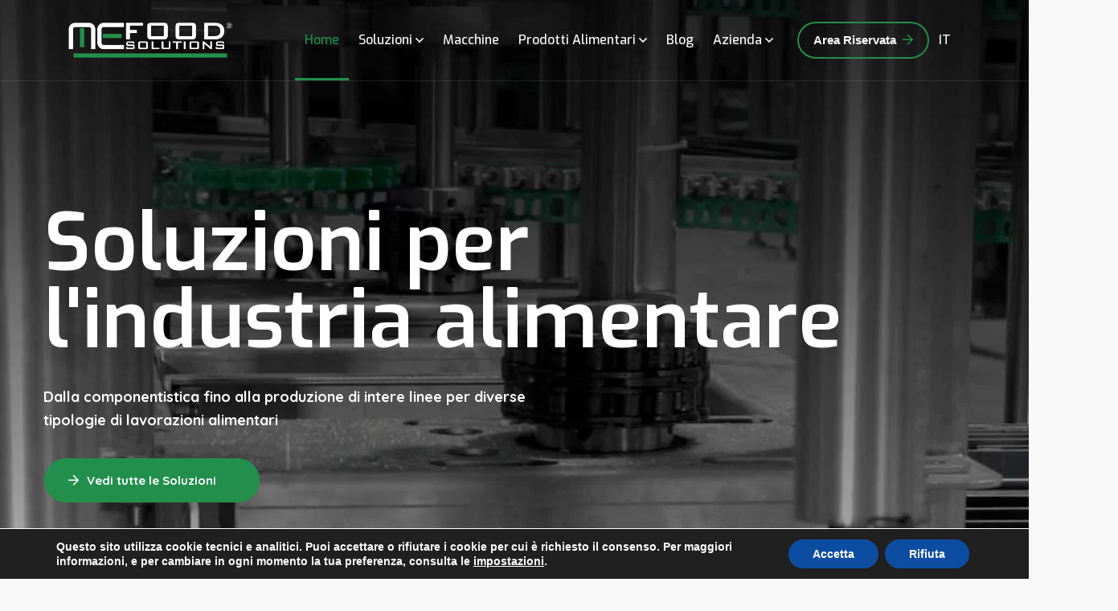

--- FILE ---
content_type: text/html; charset=UTF-8
request_url: https://www.me-foodsolutions.com/
body_size: 103927
content:
<!doctype html>
<html lang="it-IT">
<head>
    <meta charset="UTF-8">
    <meta name="viewport" content="width=device-width, initial-scale=1">
    <link rel="profile" href="//gmpg.org/xfn/11">
    <meta name='robots' content='index, follow, max-image-preview:large, max-snippet:-1, max-video-preview:-1' />
<meta name="dlm-version" content="5.1.6"><script type="text/javascript">
/* <![CDATA[ */
window.koko_analytics = {"url":"https:\/\/www.me-foodsolutions.com\/wp-admin\/admin-ajax.php?action=koko_analytics_collect","site_url":"https:\/\/www.me-foodsolutions.com","post_id":4237,"path":"\/","method":"cookie","use_cookie":true};
/* ]]> */
</script>

	<!-- This site is optimized with the Yoast SEO plugin v26.7 - https://yoast.com/wordpress/plugins/seo/ -->
	<title>Impianti per l&#039;Industria Alimentare | ME-Food Solutions</title>
	<meta name="description" content="ME-Food Solutions progetta e costruisce innovativi impianti per l&#039;industria alimentare, garantendo soluzioni sicure e avanzate." />
	<link rel="canonical" href="https://www.me-foodsolutions.com/" />
	<meta property="og:locale" content="it_IT" />
	<meta property="og:type" content="website" />
	<meta property="og:title" content="Impianti per l&#039;Industria Alimentare | ME-Food Solutions" />
	<meta property="og:description" content="ME-Food Solutions progetta e costruisce innovativi impianti per l&#039;industria alimentare, garantendo soluzioni sicure e avanzate." />
	<meta property="og:url" content="https://www.me-foodsolutions.com/" />
	<meta property="og:site_name" content="ME Food Solutions" />
	<meta property="article:modified_time" content="2024-05-03T09:07:38+00:00" />
	<meta property="og:image" content="https://www.me-foodsolutions.com/wp-content/uploads/2021/12/imm-social.jpg" />
	<meta property="og:image:width" content="1200" />
	<meta property="og:image:height" content="630" />
	<meta property="og:image:type" content="image/jpeg" />
	<meta name="twitter:card" content="summary_large_image" />
	<script type="application/ld+json" class="yoast-schema-graph">{"@context":"https://schema.org","@graph":[{"@type":"WebPage","@id":"https://www.me-foodsolutions.com/","url":"https://www.me-foodsolutions.com/","name":"Impianti per l'Industria Alimentare | ME-Food Solutions","isPartOf":{"@id":"https://www.me-foodsolutions.com/#website"},"about":{"@id":"https://www.me-foodsolutions.com/#organization"},"primaryImageOfPage":{"@id":"https://www.me-foodsolutions.com/#primaryimage"},"image":{"@id":"https://www.me-foodsolutions.com/#primaryimage"},"thumbnailUrl":"https://www.me-foodsolutions.com/wp-content/uploads/2021/12/imm-social.jpg","datePublished":"2021-11-30T14:41:32+00:00","dateModified":"2024-05-03T09:07:38+00:00","description":"ME-Food Solutions progetta e costruisce innovativi impianti per l'industria alimentare, garantendo soluzioni sicure e avanzate.","breadcrumb":{"@id":"https://www.me-foodsolutions.com/#breadcrumb"},"inLanguage":"it-IT","potentialAction":[{"@type":"ReadAction","target":["https://www.me-foodsolutions.com/"]}]},{"@type":"ImageObject","inLanguage":"it-IT","@id":"https://www.me-foodsolutions.com/#primaryimage","url":"https://www.me-foodsolutions.com/wp-content/uploads/2021/12/imm-social.jpg","contentUrl":"https://www.me-foodsolutions.com/wp-content/uploads/2021/12/imm-social.jpg","width":1200,"height":630},{"@type":"BreadcrumbList","@id":"https://www.me-foodsolutions.com/#breadcrumb","itemListElement":[{"@type":"ListItem","position":1,"name":"Home"}]},{"@type":"WebSite","@id":"https://www.me-foodsolutions.com/#website","url":"https://www.me-foodsolutions.com/","name":"ME Food Solutions","description":"Food processing equipment","publisher":{"@id":"https://www.me-foodsolutions.com/#organization"},"potentialAction":[{"@type":"SearchAction","target":{"@type":"EntryPoint","urlTemplate":"https://www.me-foodsolutions.com/?s={search_term_string}"},"query-input":{"@type":"PropertyValueSpecification","valueRequired":true,"valueName":"search_term_string"}}],"inLanguage":"it-IT"},{"@type":"Organization","@id":"https://www.me-foodsolutions.com/#organization","name":"ME Food Solutions","url":"https://www.me-foodsolutions.com/","logo":{"@type":"ImageObject","inLanguage":"it-IT","@id":"https://www.me-foodsolutions.com/#/schema/logo/image/","url":"https://www.me-foodsolutions.com/wp-content/uploads/2021/10/MEFS-su-bianco.png","contentUrl":"https://www.me-foodsolutions.com/wp-content/uploads/2021/10/MEFS-su-bianco.png","width":6504,"height":2259,"caption":"ME Food Solutions"},"image":{"@id":"https://www.me-foodsolutions.com/#/schema/logo/image/"}}]}</script>
	<!-- / Yoast SEO plugin. -->


<link rel='dns-prefetch' href='//fonts.googleapis.com' />
<link rel='preconnect' href='https://fonts.gstatic.com' crossorigin />
<script>
var wpo_server_info_css = {"user_agent":"Mozilla\/5.0 (Windows NT 10.0; Win64; x64; rv:123.0) Gecko\/20100101 Firefox\/123"}
    var wpo_minb25d2944=document.createElement("link");wpo_minb25d2944.rel="stylesheet",wpo_minb25d2944.type="text/css",wpo_minb25d2944.media="async",wpo_minb25d2944.href="https://www.me-foodsolutions.com/wp-content/plugins/elementor-theme-core/assets/css/lib/progressbar.min.css",wpo_minb25d2944.onload=function() {wpo_minb25d2944.media="all"},document.getElementsByTagName("head")[0].appendChild(wpo_minb25d2944);
</script>
<style id='wp-img-auto-sizes-contain-inline-css' type='text/css'>
img:is([sizes=auto i],[sizes^="auto," i]){contain-intrinsic-size:3000px 1500px}
/*# sourceURL=wp-img-auto-sizes-contain-inline-css */
</style>
<style id='classic-theme-styles-inline-css' type='text/css'>
/*! This file is auto-generated */
.wp-block-button__link{color:#fff;background-color:#32373c;border-radius:9999px;box-shadow:none;text-decoration:none;padding:calc(.667em + 2px) calc(1.333em + 2px);font-size:1.125em}.wp-block-file__button{background:#32373c;color:#fff;text-decoration:none}
/*# sourceURL=/wp-includes/css/classic-themes.min.css */
</style>
<style id='global-styles-inline-css' type='text/css'>
:root{--wp--preset--aspect-ratio--square: 1;--wp--preset--aspect-ratio--4-3: 4/3;--wp--preset--aspect-ratio--3-4: 3/4;--wp--preset--aspect-ratio--3-2: 3/2;--wp--preset--aspect-ratio--2-3: 2/3;--wp--preset--aspect-ratio--16-9: 16/9;--wp--preset--aspect-ratio--9-16: 9/16;--wp--preset--color--black: #000000;--wp--preset--color--cyan-bluish-gray: #abb8c3;--wp--preset--color--white: #ffffff;--wp--preset--color--pale-pink: #f78da7;--wp--preset--color--vivid-red: #cf2e2e;--wp--preset--color--luminous-vivid-orange: #ff6900;--wp--preset--color--luminous-vivid-amber: #fcb900;--wp--preset--color--light-green-cyan: #7bdcb5;--wp--preset--color--vivid-green-cyan: #00d084;--wp--preset--color--pale-cyan-blue: #8ed1fc;--wp--preset--color--vivid-cyan-blue: #0693e3;--wp--preset--color--vivid-purple: #9b51e0;--wp--preset--gradient--vivid-cyan-blue-to-vivid-purple: linear-gradient(135deg,rgb(6,147,227) 0%,rgb(155,81,224) 100%);--wp--preset--gradient--light-green-cyan-to-vivid-green-cyan: linear-gradient(135deg,rgb(122,220,180) 0%,rgb(0,208,130) 100%);--wp--preset--gradient--luminous-vivid-amber-to-luminous-vivid-orange: linear-gradient(135deg,rgb(252,185,0) 0%,rgb(255,105,0) 100%);--wp--preset--gradient--luminous-vivid-orange-to-vivid-red: linear-gradient(135deg,rgb(255,105,0) 0%,rgb(207,46,46) 100%);--wp--preset--gradient--very-light-gray-to-cyan-bluish-gray: linear-gradient(135deg,rgb(238,238,238) 0%,rgb(169,184,195) 100%);--wp--preset--gradient--cool-to-warm-spectrum: linear-gradient(135deg,rgb(74,234,220) 0%,rgb(151,120,209) 20%,rgb(207,42,186) 40%,rgb(238,44,130) 60%,rgb(251,105,98) 80%,rgb(254,248,76) 100%);--wp--preset--gradient--blush-light-purple: linear-gradient(135deg,rgb(255,206,236) 0%,rgb(152,150,240) 100%);--wp--preset--gradient--blush-bordeaux: linear-gradient(135deg,rgb(254,205,165) 0%,rgb(254,45,45) 50%,rgb(107,0,62) 100%);--wp--preset--gradient--luminous-dusk: linear-gradient(135deg,rgb(255,203,112) 0%,rgb(199,81,192) 50%,rgb(65,88,208) 100%);--wp--preset--gradient--pale-ocean: linear-gradient(135deg,rgb(255,245,203) 0%,rgb(182,227,212) 50%,rgb(51,167,181) 100%);--wp--preset--gradient--electric-grass: linear-gradient(135deg,rgb(202,248,128) 0%,rgb(113,206,126) 100%);--wp--preset--gradient--midnight: linear-gradient(135deg,rgb(2,3,129) 0%,rgb(40,116,252) 100%);--wp--preset--font-size--small: 13px;--wp--preset--font-size--medium: 20px;--wp--preset--font-size--large: 36px;--wp--preset--font-size--x-large: 42px;--wp--preset--spacing--20: 0.44rem;--wp--preset--spacing--30: 0.67rem;--wp--preset--spacing--40: 1rem;--wp--preset--spacing--50: 1.5rem;--wp--preset--spacing--60: 2.25rem;--wp--preset--spacing--70: 3.38rem;--wp--preset--spacing--80: 5.06rem;--wp--preset--shadow--natural: 6px 6px 9px rgba(0, 0, 0, 0.2);--wp--preset--shadow--deep: 12px 12px 50px rgba(0, 0, 0, 0.4);--wp--preset--shadow--sharp: 6px 6px 0px rgba(0, 0, 0, 0.2);--wp--preset--shadow--outlined: 6px 6px 0px -3px rgb(255, 255, 255), 6px 6px rgb(0, 0, 0);--wp--preset--shadow--crisp: 6px 6px 0px rgb(0, 0, 0);}:where(.is-layout-flex){gap: 0.5em;}:where(.is-layout-grid){gap: 0.5em;}body .is-layout-flex{display: flex;}.is-layout-flex{flex-wrap: wrap;align-items: center;}.is-layout-flex > :is(*, div){margin: 0;}body .is-layout-grid{display: grid;}.is-layout-grid > :is(*, div){margin: 0;}:where(.wp-block-columns.is-layout-flex){gap: 2em;}:where(.wp-block-columns.is-layout-grid){gap: 2em;}:where(.wp-block-post-template.is-layout-flex){gap: 1.25em;}:where(.wp-block-post-template.is-layout-grid){gap: 1.25em;}.has-black-color{color: var(--wp--preset--color--black) !important;}.has-cyan-bluish-gray-color{color: var(--wp--preset--color--cyan-bluish-gray) !important;}.has-white-color{color: var(--wp--preset--color--white) !important;}.has-pale-pink-color{color: var(--wp--preset--color--pale-pink) !important;}.has-vivid-red-color{color: var(--wp--preset--color--vivid-red) !important;}.has-luminous-vivid-orange-color{color: var(--wp--preset--color--luminous-vivid-orange) !important;}.has-luminous-vivid-amber-color{color: var(--wp--preset--color--luminous-vivid-amber) !important;}.has-light-green-cyan-color{color: var(--wp--preset--color--light-green-cyan) !important;}.has-vivid-green-cyan-color{color: var(--wp--preset--color--vivid-green-cyan) !important;}.has-pale-cyan-blue-color{color: var(--wp--preset--color--pale-cyan-blue) !important;}.has-vivid-cyan-blue-color{color: var(--wp--preset--color--vivid-cyan-blue) !important;}.has-vivid-purple-color{color: var(--wp--preset--color--vivid-purple) !important;}.has-black-background-color{background-color: var(--wp--preset--color--black) !important;}.has-cyan-bluish-gray-background-color{background-color: var(--wp--preset--color--cyan-bluish-gray) !important;}.has-white-background-color{background-color: var(--wp--preset--color--white) !important;}.has-pale-pink-background-color{background-color: var(--wp--preset--color--pale-pink) !important;}.has-vivid-red-background-color{background-color: var(--wp--preset--color--vivid-red) !important;}.has-luminous-vivid-orange-background-color{background-color: var(--wp--preset--color--luminous-vivid-orange) !important;}.has-luminous-vivid-amber-background-color{background-color: var(--wp--preset--color--luminous-vivid-amber) !important;}.has-light-green-cyan-background-color{background-color: var(--wp--preset--color--light-green-cyan) !important;}.has-vivid-green-cyan-background-color{background-color: var(--wp--preset--color--vivid-green-cyan) !important;}.has-pale-cyan-blue-background-color{background-color: var(--wp--preset--color--pale-cyan-blue) !important;}.has-vivid-cyan-blue-background-color{background-color: var(--wp--preset--color--vivid-cyan-blue) !important;}.has-vivid-purple-background-color{background-color: var(--wp--preset--color--vivid-purple) !important;}.has-black-border-color{border-color: var(--wp--preset--color--black) !important;}.has-cyan-bluish-gray-border-color{border-color: var(--wp--preset--color--cyan-bluish-gray) !important;}.has-white-border-color{border-color: var(--wp--preset--color--white) !important;}.has-pale-pink-border-color{border-color: var(--wp--preset--color--pale-pink) !important;}.has-vivid-red-border-color{border-color: var(--wp--preset--color--vivid-red) !important;}.has-luminous-vivid-orange-border-color{border-color: var(--wp--preset--color--luminous-vivid-orange) !important;}.has-luminous-vivid-amber-border-color{border-color: var(--wp--preset--color--luminous-vivid-amber) !important;}.has-light-green-cyan-border-color{border-color: var(--wp--preset--color--light-green-cyan) !important;}.has-vivid-green-cyan-border-color{border-color: var(--wp--preset--color--vivid-green-cyan) !important;}.has-pale-cyan-blue-border-color{border-color: var(--wp--preset--color--pale-cyan-blue) !important;}.has-vivid-cyan-blue-border-color{border-color: var(--wp--preset--color--vivid-cyan-blue) !important;}.has-vivid-purple-border-color{border-color: var(--wp--preset--color--vivid-purple) !important;}.has-vivid-cyan-blue-to-vivid-purple-gradient-background{background: var(--wp--preset--gradient--vivid-cyan-blue-to-vivid-purple) !important;}.has-light-green-cyan-to-vivid-green-cyan-gradient-background{background: var(--wp--preset--gradient--light-green-cyan-to-vivid-green-cyan) !important;}.has-luminous-vivid-amber-to-luminous-vivid-orange-gradient-background{background: var(--wp--preset--gradient--luminous-vivid-amber-to-luminous-vivid-orange) !important;}.has-luminous-vivid-orange-to-vivid-red-gradient-background{background: var(--wp--preset--gradient--luminous-vivid-orange-to-vivid-red) !important;}.has-very-light-gray-to-cyan-bluish-gray-gradient-background{background: var(--wp--preset--gradient--very-light-gray-to-cyan-bluish-gray) !important;}.has-cool-to-warm-spectrum-gradient-background{background: var(--wp--preset--gradient--cool-to-warm-spectrum) !important;}.has-blush-light-purple-gradient-background{background: var(--wp--preset--gradient--blush-light-purple) !important;}.has-blush-bordeaux-gradient-background{background: var(--wp--preset--gradient--blush-bordeaux) !important;}.has-luminous-dusk-gradient-background{background: var(--wp--preset--gradient--luminous-dusk) !important;}.has-pale-ocean-gradient-background{background: var(--wp--preset--gradient--pale-ocean) !important;}.has-electric-grass-gradient-background{background: var(--wp--preset--gradient--electric-grass) !important;}.has-midnight-gradient-background{background: var(--wp--preset--gradient--midnight) !important;}.has-small-font-size{font-size: var(--wp--preset--font-size--small) !important;}.has-medium-font-size{font-size: var(--wp--preset--font-size--medium) !important;}.has-large-font-size{font-size: var(--wp--preset--font-size--large) !important;}.has-x-large-font-size{font-size: var(--wp--preset--font-size--x-large) !important;}
:where(.wp-block-post-template.is-layout-flex){gap: 1.25em;}:where(.wp-block-post-template.is-layout-grid){gap: 1.25em;}
:where(.wp-block-term-template.is-layout-flex){gap: 1.25em;}:where(.wp-block-term-template.is-layout-grid){gap: 1.25em;}
:where(.wp-block-columns.is-layout-flex){gap: 2em;}:where(.wp-block-columns.is-layout-grid){gap: 2em;}
:root :where(.wp-block-pullquote){font-size: 1.5em;line-height: 1.6;}
/*# sourceURL=global-styles-inline-css */
</style>
<link rel='stylesheet' id='wpo_min-header-0-css' href='https://www.me-foodsolutions.com/wp-content/cache/wpo-minify/1768748961/assets/wpo-minify-header-adc62701.min.css' type='text/css' media='all' />
<script type="text/javascript" id="wpml-cookie-js-extra">
/* <![CDATA[ */
var wpml_cookies = {"wp-wpml_current_language":{"value":"it","expires":1,"path":"/"}};
var wpml_cookies = {"wp-wpml_current_language":{"value":"it","expires":1,"path":"/"}};
//# sourceURL=wpml-cookie-js-extra
/* ]]> */
</script>
<script type="text/javascript" src="https://www.me-foodsolutions.com/wp-content/plugins/sitepress-multilingual-cms/res/js/cookies/language-cookie.js" id="wpml-cookie-js" defer="defer" data-wp-strategy="defer"></script>
<script type="text/javascript" src="https://www.me-foodsolutions.com/wp-includes/js/jquery/jquery.min.js" id="jquery-core-js"></script>
<script type="text/javascript" src="https://www.me-foodsolutions.com/wp-includes/js/jquery/jquery-migrate.min.js" id="jquery-migrate-js"></script>
<script type="text/javascript" src="https://www.me-foodsolutions.com/wp-content/plugins/elementor-theme-core/assets/js/main.js" id="etc-main-js-js"></script>
<script type="text/javascript" src="https://www.me-foodsolutions.com/wp-content/plugins/zod-ele-tweaks/output/assets/js/leaflet.js" id="leaflet-js"></script>
<meta name="generator" content="Redux 4.5.10" /><meta name="generator" content="WPML ver:4.8.6 stt:1,27,45;" />
<link rel="icon" type="image/png" href="https://www.me-foodsolutions.com/wp-content/uploads/2021/10/me-favicon.png"/>			<style>
				.e-con.e-parent:nth-of-type(n+4):not(.e-lazyloaded):not(.e-no-lazyload),
				.e-con.e-parent:nth-of-type(n+4):not(.e-lazyloaded):not(.e-no-lazyload) * {
					background-image: none !important;
				}
				@media screen and (max-height: 1024px) {
					.e-con.e-parent:nth-of-type(n+3):not(.e-lazyloaded):not(.e-no-lazyload),
					.e-con.e-parent:nth-of-type(n+3):not(.e-lazyloaded):not(.e-no-lazyload) * {
						background-image: none !important;
					}
				}
				@media screen and (max-height: 640px) {
					.e-con.e-parent:nth-of-type(n+2):not(.e-lazyloaded):not(.e-no-lazyload),
					.e-con.e-parent:nth-of-type(n+2):not(.e-lazyloaded):not(.e-no-lazyload) * {
						background-image: none !important;
					}
				}
			</style>
			<meta name="generator" content="Powered by Slider Revolution 6.7.38 - responsive, Mobile-Friendly Slider Plugin for WordPress with comfortable drag and drop interface." />
<script>function setREVStartSize(e){
			//window.requestAnimationFrame(function() {
				window.RSIW = window.RSIW===undefined ? window.innerWidth : window.RSIW;
				window.RSIH = window.RSIH===undefined ? window.innerHeight : window.RSIH;
				try {
					var pw = document.getElementById(e.c).parentNode.offsetWidth,
						newh;
					pw = pw===0 || isNaN(pw) || (e.l=="fullwidth" || e.layout=="fullwidth") ? window.RSIW : pw;
					e.tabw = e.tabw===undefined ? 0 : parseInt(e.tabw);
					e.thumbw = e.thumbw===undefined ? 0 : parseInt(e.thumbw);
					e.tabh = e.tabh===undefined ? 0 : parseInt(e.tabh);
					e.thumbh = e.thumbh===undefined ? 0 : parseInt(e.thumbh);
					e.tabhide = e.tabhide===undefined ? 0 : parseInt(e.tabhide);
					e.thumbhide = e.thumbhide===undefined ? 0 : parseInt(e.thumbhide);
					e.mh = e.mh===undefined || e.mh=="" || e.mh==="auto" ? 0 : parseInt(e.mh,0);
					if(e.layout==="fullscreen" || e.l==="fullscreen")
						newh = Math.max(e.mh,window.RSIH);
					else{
						e.gw = Array.isArray(e.gw) ? e.gw : [e.gw];
						for (var i in e.rl) if (e.gw[i]===undefined || e.gw[i]===0) e.gw[i] = e.gw[i-1];
						e.gh = e.el===undefined || e.el==="" || (Array.isArray(e.el) && e.el.length==0)? e.gh : e.el;
						e.gh = Array.isArray(e.gh) ? e.gh : [e.gh];
						for (var i in e.rl) if (e.gh[i]===undefined || e.gh[i]===0) e.gh[i] = e.gh[i-1];
											
						var nl = new Array(e.rl.length),
							ix = 0,
							sl;
						e.tabw = e.tabhide>=pw ? 0 : e.tabw;
						e.thumbw = e.thumbhide>=pw ? 0 : e.thumbw;
						e.tabh = e.tabhide>=pw ? 0 : e.tabh;
						e.thumbh = e.thumbhide>=pw ? 0 : e.thumbh;
						for (var i in e.rl) nl[i] = e.rl[i]<window.RSIW ? 0 : e.rl[i];
						sl = nl[0];
						for (var i in nl) if (sl>nl[i] && nl[i]>0) { sl = nl[i]; ix=i;}
						var m = pw>(e.gw[ix]+e.tabw+e.thumbw) ? 1 : (pw-(e.tabw+e.thumbw)) / (e.gw[ix]);
						newh =  (e.gh[ix] * m) + (e.tabh + e.thumbh);
					}
					var el = document.getElementById(e.c);
					if (el!==null && el) el.style.height = newh+"px";
					el = document.getElementById(e.c+"_wrapper");
					if (el!==null && el) {
						el.style.height = newh+"px";
						el.style.display = "block";
					}
				} catch(e){
					console.log("Failure at Presize of Slider:" + e)
				}
			//});
		  };</script>
		<style type="text/css" id="wp-custom-css">
			.cms-banner-box-layout3 .cms-banner-box-content {
    position: absolute;
    bottom: 0;
    left: 0;
    max-width: 300px;
}


.grecaptcha-badge { display: none; }


@media screen and (min-width: 1200px)
{.site-footer .top-footer .cms-footer-item.col-xl-3:nth-child(4) {
    -ms-flex: 0 0 23.1%;
    flex: 0 0 23.1%;
    max-width: 23.1%;
	}}

@media screen and (min-width: 1200px)
{.site-footer .top-footer .cms-footer-item.col-xl-3:nth-child(2), .site-footer .top-footer .cms-footer-item.col-xl-3:nth-child(3) {
    -ms-flex: 0 0 16.8%;
    flex: 0 0 32.8%;
    max-width: 21.8%;
	}}

.alimenti .cms-service-carousel3 .item-icon img {
    max-height: 96px;
}

.alimenti .cms-service-carousel3 .item-icon {
    /* display: inline-block; */
    margin-bottom: 22px;
    position: relative;
    z-index: 1;
    display: flex;
    align-items: center;
    align-content: center;
    justify-content: space-around;
    font-size: 50px;
    line-height: 27px;
}

.cms-banner-contact1 .cms-banner-phone {
	font-size: 26px;}


.form-contatto .wpcf7-list-item-label{
 line-height: 19px;
	font-size: 14px;
	margin-bottom:30px;
}

.griglia .cms-service-grid1 .item-icon, .cms-service-carousel1 .item-icon {
    line-height: 1;
	margin: 0px 0 30px;}

.griglia .slick-slide img {
	height: 100px !important;}

.wpcf7-form .wpcf7-form-control-wrap {
	margin-bottom: 05px;}

.slick-next::before, .slick-prev::before {
	color: #238F4D;}

.slick-next:hover::before, .slick-prev:hover::before {
	color: #fff !important;}

#griglia-mobile .cms-service-carousel1 .slick-dots  {
	bottom: 0px;
}

#alimenti-mobile .slick-dots {
	bottom: -50px;
}

@media screen and (max-width: 1199px){
.carosello-macchine .cms-case-study-grid1 .entry-featured + .entry-body, .cms-case-study-carousel2 .entry-featured + .entry-body {
    padding: 5% 5% 5% 5%;
    background-color: #f9f9f9;
	}}

.carosello-macchine .slick-dots {
	bottom: 8px;
}

@media screen and (max-width: 768px) {.obiettivi p {
	font-size: 15px;
	color: #737171;
	text-align: left;
	}}

@media screen and (max-width: 768px) {
.cms-banner-contact1 .cms-banner-phone {
    font-size: 21px;
	}}

@media screen and (max-width: 769px) {
.site-content .elementor-container.elementor-column-gap-extended {
    margin: 0;
	}
	.site-navigation.navigation-open {
-webkit-box-shadow: 0px 6px 17px -10px rgb(0 0 0 / 50%);
box-shadow: 0px 6px 17px -10px rgb(0 0 0 / 50%);
	}
}

body.error404 .error-404 {
  background-image: url(/wp-content/uploads/2021/11/MGM0792-scaled.jpg);
}

.wpcf7-submit.btn-secondary {
	margin-top: 20px;
}




div.entry-author-info{
	display:none;
}

div.entry-body .item-author{
	display:none;
}

div.entry-body .item-category{
	display:none;
}

div.entry-socail{
	display:none;
}





		</style>
		<style id="cms_theme_options-dynamic-css" title="dynamic-css" class="redux-options-output">.primary-menu > li > a, body .primary-menu .sub-menu li a{font-family:Exo;font-weight:500;}a{color:#000000;}a:hover{color:#238f4d;}a:active{color:#238f4d;}body{font-family:Quicksand;line-height:16px;font-weight:400;font-style:normal;font-size:16px;}h1,.h1,.text-heading{font-family:Exo;font-weight:600;font-style:normal;}h2,.h2{font-family:Exo;font-weight:600;font-style:normal;}h3,.h3{font-family:Exo;font-weight:600;font-style:normal;}h4,.h4{font-family:Exo;font-weight:500;font-style:normal;}h5,.h5{font-family:Exo;font-weight:500;font-style:normal;}h6,.h6{font-family:Exo;font-weight:500;font-style:normal;}</style><style id="cms-page-dynamic-css" data-type="redux-output-css">#content{padding-top:0px;padding-bottom:0px;}</style>        <style>
            h1, .h1,
            h2, .h2,
            h3, .h3,
            .primary-menu > li > a, body .primary-menu .sub-menu li a {
                font-family: 'Exo', 'Exo 2', sans-serif;
            }
            body {
                font-family: "Quicksand", "Open Sans", Sans-serif;
            }
        </style>
    <noscript><style id="rocket-lazyload-nojs-css">.rll-youtube-player, [data-lazy-src]{display:none !important;}</style></noscript></head>

<body class="home wp-singular page-template-default page page-id-4237 wp-theme-koira wp-child-theme-koira-child user-registration-page ur-settings-sidebar-show group-blog redux-page body-default-font heading-default-font header-sticky elementor-default elementor-kit-2025 elementor-page elementor-page-4237">
<div id="page" class="site">
            <div id="cms-loadding" class="cms-loader">
            <div class="loading-spinner">
                <div>
                    <div></div>
                    <div></div>
                    <div></div>
                    <div></div>
                    <div></div>
                    <div></div>
                    <div></div>
                    <div></div>
                </div>
            </div>
        </div>
    <header id="masthead" class="site-header">
    <div id="site-header-wrap" class="header-layout2 header-trans is-sticky">
        <div id="site-header" class="site-header-main">
            <div class="container">
                <div class="row">
                    <div class="site-branding">
                        <a class="logo-light" href="https://www.me-foodsolutions.com/" title="ME Food Solutions" rel="home"><img src="data:image/svg+xml,%3Csvg%20xmlns='http://www.w3.org/2000/svg'%20viewBox='0%200%200%200'%3E%3C/svg%3E" alt="ME Food Solutions" data-lazy-src="https://www.me-foodsolutions.com/wp-content/uploads/2021/10/me-logo-1.png"/><noscript><img src="https://www.me-foodsolutions.com/wp-content/uploads/2021/10/me-logo-1.png" alt="ME Food Solutions"/></noscript></a><a class="logo-dark" href="https://www.me-foodsolutions.com/" title="ME Food Solutions" rel="home"><img src="data:image/svg+xml,%3Csvg%20xmlns='http://www.w3.org/2000/svg'%20viewBox='0%200%200%200'%3E%3C/svg%3E" alt="ME Food Solutions" data-lazy-src="https://www.me-foodsolutions.com/wp-content/uploads/2021/10/me-logo-dark.png"/><noscript><img src="https://www.me-foodsolutions.com/wp-content/uploads/2021/10/me-logo-dark.png" alt="ME Food Solutions"/></noscript></a><a class="logo-mobile" href="https://www.me-foodsolutions.com/" title="ME Food Solutions" rel="home"><img src="data:image/svg+xml,%3Csvg%20xmlns='http://www.w3.org/2000/svg'%20viewBox='0%200%200%200'%3E%3C/svg%3E" alt="ME Food Solutions" data-lazy-src="https://www.me-foodsolutions.com/wp-content/uploads/2021/10/me-logo-dark.png"/><noscript><img src="https://www.me-foodsolutions.com/wp-content/uploads/2021/10/me-logo-dark.png" alt="ME Food Solutions"/></noscript></a>                    </div>
                    <div class="site-navigation">
                        <nav class="main-navigation">
                            <ul id="mastmenu" class="primary-menu clearfix"><li id="menu-item-4243" class="menu-item menu-item-type-post_type menu-item-object-page menu-item-home current-menu-item page_item page-item-4237 current_page_item menu-item-4243"><a href="https://www.me-foodsolutions.com/" aria-current="page">Home</a></li>
<li id="menu-item-3323" class="menu-item menu-item-type-custom menu-item-object-custom menu-item-has-children menu-item-3323"><a>Soluzioni</a>
<ul class="sub-menu">
	<li id="menu-item-3327" class="menu-item menu-item-type-post_type menu-item-object-service menu-item-3327"><a href="https://www.me-foodsolutions.com/soluzioni/surgelazione/">Surgelazione</a></li>
	<li id="menu-item-3328" class="menu-item menu-item-type-post_type menu-item-object-service menu-item-3328"><a href="https://www.me-foodsolutions.com/soluzioni/raffreddamento/">Raffreddamento</a></li>
	<li id="menu-item-3326" class="menu-item menu-item-type-post_type menu-item-object-service menu-item-3326"><a href="https://www.me-foodsolutions.com/soluzioni/lievitazione-professionale/">Lievitazione</a></li>
	<li id="menu-item-3325" class="menu-item menu-item-type-post_type menu-item-object-service menu-item-3325"><a href="https://www.me-foodsolutions.com/soluzioni/pastorizzazione/">Pastorizzazione</a></li>
	<li id="menu-item-3324" class="menu-item menu-item-type-post_type menu-item-object-service menu-item-3324"><a href="https://www.me-foodsolutions.com/soluzioni/trasporto/">Trasporto</a></li>
</ul>
</li>
<li id="menu-item-2769" class="menu-item menu-item-type-post_type menu-item-object-page menu-item-2769"><a href="https://www.me-foodsolutions.com/elenco-macchine/">Macchine</a></li>
<li id="menu-item-3436" class="menu-item menu-item-type-custom menu-item-object-custom menu-item-has-children menu-item-3436"><a>Prodotti Alimentari</a>
<ul class="sub-menu">
	<li id="menu-item-3437" class="menu-item menu-item-type-post_type menu-item-object-service menu-item-3437"><a href="https://www.me-foodsolutions.com/alimenti/panetteria/">Panetteria</a></li>
	<li id="menu-item-3524" class="menu-item menu-item-type-post_type menu-item-object-service menu-item-3524"><a href="https://www.me-foodsolutions.com/alimenti/pizza-e-impasti-lievitati/">Pizza e lievitati</a></li>
	<li id="menu-item-3523" class="menu-item menu-item-type-post_type menu-item-object-service menu-item-3523"><a href="https://www.me-foodsolutions.com/alimenti/pasta/">Pasta</a></li>
	<li id="menu-item-3522" class="menu-item menu-item-type-post_type menu-item-object-service menu-item-3522"><a href="https://www.me-foodsolutions.com/alimenti/carne-e-pollame/">Carne e Pollame</a></li>
	<li id="menu-item-3521" class="menu-item menu-item-type-post_type menu-item-object-service menu-item-3521"><a href="https://www.me-foodsolutions.com/alimenti/pesce-e-frutti-di-mare/">Pesce e Frutti di mare</a></li>
	<li id="menu-item-3520" class="menu-item menu-item-type-post_type menu-item-object-service menu-item-3520"><a href="https://www.me-foodsolutions.com/alimenti/frutta-frutti-di-bosco-e-verdura/">Frutta e verdura</a></li>
	<li id="menu-item-3519" class="menu-item menu-item-type-post_type menu-item-object-service menu-item-3519"><a href="https://www.me-foodsolutions.com/alimenti/cibi-pronti/">Cibi pronti</a></li>
	<li id="menu-item-3518" class="menu-item menu-item-type-post_type menu-item-object-service menu-item-3518"><a href="https://www.me-foodsolutions.com/alimenti/formaggi-e-latticini/">Formaggi e latticini</a></li>
	<li id="menu-item-3517" class="menu-item menu-item-type-post_type menu-item-object-service menu-item-3517"><a href="https://www.me-foodsolutions.com/alimenti/gelato/">Gelato</a></li>
	<li id="menu-item-3516" class="menu-item menu-item-type-post_type menu-item-object-service menu-item-3516"><a href="https://www.me-foodsolutions.com/alimenti/pasticceria/">Pasticceria</a></li>
</ul>
</li>
<li id="menu-item-20029" class="menu-item menu-item-type-post_type menu-item-object-page menu-item-20029"><a href="https://www.me-foodsolutions.com/blog/">Blog</a></li>
<li id="menu-item-2281" class="menu-item menu-item-type-custom menu-item-object-custom menu-item-has-children menu-item-2281"><a>Azienda</a>
<ul class="sub-menu">
	<li id="menu-item-2282" class="menu-item menu-item-type-post_type menu-item-object-page menu-item-2282"><a href="https://www.me-foodsolutions.com/chi-siamo/">Chi siamo</a></li>
	<li id="menu-item-2352" class="menu-item menu-item-type-post_type menu-item-object-page menu-item-2352"><a href="https://www.me-foodsolutions.com/il-nostro-obiettivo/">Il nostro obiettivo</a></li>
	<li id="menu-item-5432" class="menu-item menu-item-type-post_type menu-item-object-page menu-item-5432"><a href="https://www.me-foodsolutions.com/contatti/">Contatti</a></li>
	<li id="menu-item-2574" class="menu-item menu-item-type-post_type menu-item-object-page menu-item-2574"><a href="https://www.me-foodsolutions.com/lavora-con-noi/">Lavora con noi</a></li>
</ul>
</li>
</ul>
<ul class="primary-menu me-mobile-additional-menu">

            <li><a href="https://www.me-foodsolutions.com/area-riservata/">Area Riservata</a></li>
    
</ul>

<ul class="primary-menu me-language-switcher d-xl-none">
    <li>
                                                        <a>it</a>
                
        <ul class="sub-menu">
                            <li><a href="https://www.me-foodsolutions.com/en/">en</a></li>
                            <li><a href="https://www.me-foodsolutions.com/">it</a></li>
                            <li><a href="https://www.me-foodsolutions.com/ru/">ru</a></li>
                    </ul>
        <span class="main-menu-toggle"></span>
    </li>
</ul>
                        </nav>
                    </div>
                    <div class="site-header-right">
                                                                            <div class="site-header-item site-header-button">
                                <a class="btn btn-outline" href="https://www.me-foodsolutions.com/area-riservata/" target="_self">Area Riservata<i class="far fac-arrow-right"></i></a>
                            </div>
                                                
                                                <nav class="main-navigation me-language-switcher">
                            <ul class="primary-menu">
                                <li>
                                                                                                                                                                                                    <a>it</a>
                                            
                                    <ul class="sub-menu">
                                                                                    <li><a href="https://www.me-foodsolutions.com/en/">en</a></li>
                                                                                    <li><a href="https://www.me-foodsolutions.com/">it</a></li>
                                                                                    <li><a href="https://www.me-foodsolutions.com/ru/">ru</a></li>
                                                                            </ul>
                                </li>
                            </ul>
                        </nav>

                                            </div>
                </div>
            </div>
            <div id="main-menu-mobile">
                <span class="btn-nav-mobile open-menu">
                    <span></span>
                </span>
            </div>
        </div>
    </div>
</header>    <div id="content" class="site-content">
    	<div class="content-inner">
    <div class="container content-container">
        <div class="row content-row">
            <div id="primary"  class="content-area content-full-width col-12">
                <main id="main" class="site-main">
                    
<article id="post-4237" class="post-4237 page type-page status-publish has-post-thumbnail hentry">
    <div class="entry-content clearfix">
        		<div data-elementor-type="wp-page" data-elementor-id="4237" class="elementor elementor-4237" data-elementor-post-type="page">
				        <section class="elementor-section elementor-top-section elementor-element elementor-element-e008137 elementor-section-full_width elementor-section-stretched elementor-section-height-default elementor-section-height-default" data-id="e008137" data-element_type="section" data-settings="{&quot;stretch_section&quot;:&quot;section-stretched&quot;,&quot;shape_divider_bottom&quot;:&quot;drops&quot;}">
                    <div class="elementor-shape elementor-shape-bottom" data-negative="false">
            <svg xmlns="http://www.w3.org/2000/svg" height="100%" viewBox="0 0 283.5 27.8" preserveAspectRatio="xMidYMax slice">
	<path class="elementor-shape-fill" d="M0 0v1.4c.6.7 1.1 1.4 1.4 2 2 3.8 2.2 6.6 1.8 10.8-.3 3.3-2.4 9.4 0 12.3 1.7 2 3.7 1.4 4.6-.9 1.4-3.8-.7-8.2-.6-12 .1-3.7 3.2-5.5 6.9-4.9 4 .6 4.8 4 4.9 7.4.1 1.8-1.1 7 0 8.5.6.8 1.6 1.2 2.4.5 1.4-1.1.1-5.4.1-6.9.1-3.7.3-8.6 4.1-10.5 5-2.5 6.2 1.6 5.4 5.6-.4 1.7-1 9.2 2.9 6.3 1.5-1.1.7-3.5.5-4.9-.4-2.4-.4-4.3 1-6.5.9-1.4 2.4-3.1 4.2-3 2.4.1 2.7 2.2 4 3.7 1.5 1.8 1.8 2.2 3 .1 1.1-1.9 1.2-2.8 3.6-3.3 1.3-.3 4.8-1.4 5.9-.5 1.5 1.1.6 2.8.4 4.3-.2 1.1-.6 4 1.8 3.4 1.7-.4-.3-4.1.6-5.6 1.3-2.2 5.8-1.4 7 .5 1.3 2.1.5 5.8.1 8.1s-1.2 5-.6 7.4c1.3 5.1 4.4.9 4.3-2.4-.1-4.4-2-8.8-.5-13 .9-2.4 4.6-6.6 7.7-4.5 2.7 1.8.5 7.8.2 10.3-.2 1.7-.8 4.6.2 6.2.9 1.4 2 1.5 2.6-.3.5-1.5-.9-4.5-1-6.1-.2-1.7-.4-3.7.2-5.4 1.8-5.6 3.5 2.4 6.3.6 1.4-.9 4.3-9.4 6.1-3.1.6 2.2-1.3 7.8.7 8.9 4.2 2.3 1.5-7.1 2.2-8 3.1-4 4.7 3.8 6.1 4.1 3.1.7 2.8-7.9 8.1-4.5 1.7 1.1 2.9 3.3 3.2 5.2.4 2.2-1 4.5-.6 6.6 1 4.3 4.4 1.5 4.4-1.7 0-2.7-3-8.3 1.4-9.1 4.4-.9 7.3 3.5 7.8 6.9.3 2-1.5 10.9 1.3 11.3 4.1.6-3.2-15.7 4.8-15.8 4.7-.1 2.8 4.1 3.9 6.6 1 2.4 2.1 1 2.3-.8.3-1.9-.9-3.2 1.3-4.3 5.9-2.9 5.9 5.4 5.5 8.5-.3 2-1.7 8.4 2 8.1 6.9-.5-2.8-16.9 4.8-18.7 4.7-1.2 6.1 3.6 6.3 7.1.1 1.7-1.2 8.1.6 9.1 3.5 2 1.9-7 2-8.4.2-4 1.2-9.6 6.4-9.8 4.7-.2 3.2 4.6 2.7 7.5-.4 2.2 1.3 8.6 3.8 4.4 1.1-1.9-.3-4.1-.3-6 0-1.7.4-3.2 1.3-4.6 1-1.6 2.9-3.5 5.1-2.9 2.5.6 2.3 4.1 4.1 4.9 1.9.8 1.6-.9 2.3-2.1 1.2-2.1 2.1-2.1 4.4-2.4 1.4-.2 3.6-1.5 4.9-.5 2.3 1.7-.7 4.4.1 6.5.6 1.5 2.1 1.7 2.8.3.7-1.4-1.1-3.4-.3-4.8 1.4-2.5 6.2-1.2 7.2 1 2.3 4.8-3.3 12-.2 16.3 3 4.1 3.9-2.8 3.8-4.8-.4-4.3-2.1-8.9 0-13.1 1.3-2.5 5.9-5.7 7.9-2.4 2 3.2-1.3 9.8-.8 13.4.5 4.4 3.5 3.3 2.7-.8-.4-1.9-2.4-10 .6-11.1 3.7-1.4 2.8 7.2 6.5.4 2.2-4.1 4.9-3.1 5.2 1.2.1 1.5-.6 3.1-.4 4.6.2 1.9 1.8 3.7 3.3 1.3 1-1.6-2.6-10.4 2.9-7.3 2.6 1.5 1.6 6.5 4.8 2.7 1.3-1.5 1.7-3.6 4-3.7 2.2-.1 4 2.3 4.8 4.1 1.3 2.9-1.5 8.4.9 10.3 4.2 3.3 3-5.5 2.7-6.9-.6-3.9 1-7.2 5.5-5 4.1 2.1 4.3 7.7 4.1 11.6 0 .8-.6 9.5 2.5 5.2 1.2-1.7-.1-7.7.1-9.6.3-2.9 1.2-5.5 4.3-6.2 4.5-1 7.7 1.5 7.4 5.8-.2 3.5-1.8 7.7-.5 11.1 1 2.7 3.6 2.8 5 .2 1.6-3.1 0-8.3-.4-11.6-.4-4.2-.2-7 1.8-10.8 0 0-.1.1-.1.2-.2.4-.3.7-.4.8v.1c-.1.2-.1.2 0 0v-.1l.4-.8c0-.1.1-.1.1-.2.2-.4.5-.8.8-1.2V0H0zM282.7 3.4z"/>
</svg>        </div>
        
                        <div class="elementor-container elementor-column-gap-no ">
                    <div class="elementor-column elementor-col-100 elementor-top-column elementor-element elementor-element-1dc1310" data-id="1dc1310" data-element_type="column">
            <div class="elementor-widget-wrap elementor-element-populated">
                        		<div class="elementor-element elementor-element-82f1c31 elementor-widget__width-initial elementor-widget elementor-widget-slider_revolution" data-id="82f1c31" data-element_type="widget" data-widget_type="slider_revolution.default">
				<div class="elementor-widget-container">
					
		<div class="wp-block-themepunch-revslider">
			<!-- START Home Slider new REVOLUTION SLIDER 6.7.38 --><p class="rs-p-wp-fix"></p>
			<rs-module-wrap id="rev_slider_13_1_wrapper" data-source="gallery" style="visibility:hidden;background:transparent;padding:0;margin:0px auto;margin-top:0;margin-bottom:0;">
				<rs-module id="rev_slider_13_1" style="" data-version="6.7.38">
					<rs-slides style="overflow: hidden; position: absolute;">
						<rs-slide style="position: absolute;" data-key="rs-25" data-title="Slide" data-thumb="//www.me-foodsolutions.com/wp-content/uploads/revslider/home-slider-1/bg-slider-02.jpg" data-anim="adpr:false;" data-in="o:0;" data-out="a:false;">
							<img fetchpriority="high" decoding="async" src="//www.me-foodsolutions.com/wp-content/plugins/revslider/sr6/assets/assets/dummy.png" alt="" width="1920" height="1080" class="rev-slidebg tp-rs-img rs-lazyload" data-lazyload="//www.me-foodsolutions.com/wp-content/uploads/2021/11/russia1-overlay-2.jpg" data-parallax="off" data-panzoom="d:10000;ss:110%;se:100;" data-no-retina>
<!--
							--><rs-group
								id="slider-13-slide-25-layer-0" 
								data-type="group"
								data-xy="xo:30px,30px,30px,20px;y:m;yo:50px,50px,0,-60px;"
								data-text="w:normal;s:20,16,12,7;l:25;"
								data-dim="w:1170px,900px,800px,438px;h:370px,360px,260px,317px;"
								data-rsp_bd="off"
								data-frame_0="o:1;"
								data-frame_999="o:0;st:w;sR:8700;sA:9000;"
								style="z-index:11;"
							><!--
								--><a
									id="slider-13-slide-25-layer-4" 
									class="rs-layer rev-btn"
									href="/soluzioni/surgelazione/" target="_self" rel="nofollow"
									data-type="button"
									data-xy="yo:305px,305px,205px,266px;"
									data-pos="a"
									data-text="w:normal;s:15,15,15,15;l:55,55,55,51;fw:700,700,700,600;"
									data-dim="minh:0px,none,none,none;"
									data-rsp_o="off"
									data-rsp_bd="off"
									data-padding="r:54,54,54,20;l:30,30,30,20;"
									data-border="bor:55px,55px,55px,55px;"
									data-frame_1="e:power4.inOut;st:1500;sp:1200;"
									data-frame_1_sfx="se:blocktoleft;"
									data-frame_999="o:0;st:w;sR:7200;"
									data-frame_hover="c:#222;bgc:#fff;bor:55px,55px,55px,55px;"
									style="z-index:10;background-color:#238f4d;font-family:'Quicksand';"
								><i class="fac fac-arrow-right space-right"></i>Vedi tutte le Soluzioni 
								</a><!--

								--><rs-layer
									id="slider-13-slide-25-layer-3" 
									data-type="text"
									data-xy="xo:-1px,-1px,-1px,0;yo:214px,214px,100px,149px;"
									data-pos="a"
									data-text="w:normal;s:18,18,13,15;l:29,29,24,23;fw:700,700,700,600;"
									data-dim="w:680px,680px,380px,300px;"
									data-rsp_o="off"
									data-rsp_bd="off"
									data-frame_1="e:power4.inOut;st:1300;sp:1200;"
									data-frame_1_sfx="se:blocktoleft;"
									data-frame_999="o:0;st:w;sR:7400;"
									style="z-index:9;font-family:'Quicksand';"
								>Dalla componentistica fino alla produzione di intere linee per diverse tipologie di lavorazioni alimentari 
								</rs-layer><!--
							--></rs-group><!--

							--><rs-layer
								id="slider-13-slide-25-layer-2" 
								data-type="text"
								data-xy="xo:30,30,0,0;yo:255,255,-10px,0;"
								data-text="w:normal;s:100,100,45,43;l:96,96,45,46;fw:600;"
								data-dim="w:auto,auto,auto,340.031px;"
								data-rsp_o="off"
								data-rsp_bd="off"
								data-frame_1="e:power4.inOut;st:1100;sp:1200;"
								data-frame_1_sfx="se:blocktoleft;"
								data-frame_999="o:0;st:w;sR:7600;"
								style="z-index:8;font-family:'Exo';"
							>Soluzioni per <br>l'industria alimentare 
							</rs-layer><!--
-->					</rs-slide>
						<rs-slide style="position: absolute;" data-key="rs-24" data-title="Slide" data-thumb="//www.me-foodsolutions.com/wp-content/uploads/revslider/home-slider-1/bg-slider-01.jpg" data-anim="adpr:false;" data-in="o:0;" data-out="a:false;">
							<img decoding="async" src="//www.me-foodsolutions.com/wp-content/plugins/revslider/sr6/assets/assets/dummy.png" alt="" width="1920" height="1080" class="rev-slidebg tp-rs-img rs-lazyload" data-lazyload="//www.me-foodsolutions.com/wp-content/uploads/2021/11/russia6-overlay.jpg" data-parallax="off" data-panzoom="d:10000;ss:110%;se:100;" data-no-retina>
<!--
							--><rs-group
								id="slider-13-slide-24-layer-0" 
								data-type="group"
								data-xy="xo:30px,30px,30px,22px;y:m;yo:50px,50px,0,-50px;"
								data-text="w:normal;s:20,16,12,7;l:25;"
								data-dim="w:1170px,900px,741px,432px;h:370px,360px,270px,327px;"
								data-rsp_bd="off"
								data-frame_0="o:1;"
								data-frame_999="o:0;st:w;sR:8700;sA:9000;"
								style="z-index:12;"
							><!--
								--><a
									id="slider-13-slide-24-layer-4" 
									class="rs-layer rev-btn"
									href="/alimenti/panetteria/" target="_self" rel="nofollow"
									data-type="button"
									data-xy="xo:0,0,0,-1px;yo:305px,305px,215px,275px;"
									data-pos="a"
									data-text="w:normal;s:15,15,15,15;l:55,55,55,51;fw:700,700,700,600;"
									data-dim="minh:0px,none,none,none;"
									data-rsp_o="off"
									data-rsp_bd="off"
									data-padding="r:54,54,54,20;l:30,30,30,20;"
									data-border="bor:55px,55px,55px,55px;"
									data-frame_1="e:power4.inOut;st:1500;sp:1200;"
									data-frame_1_sfx="se:blocktoleft;"
									data-frame_999="o:0;st:w;sR:7200;"
									data-frame_hover="c:#222;bgc:#fff;bor:55px,55px,55px,55px;"
									style="z-index:10;background-color:#238f4d;font-family:'Quicksand';"
								><i class="fac fac-arrow-right space-right"></i>Alimenti lavorabili 
								</a><!--

								--><rs-layer
									id="slider-13-slide-24-layer-3" 
									data-type="text"
									data-xy="xo:2px,2px,2px,-1px;yo:182px,182px,100px,154px;"
									data-pos="a"
									data-text="w:normal;s:18,18,13,15;l:29,29,24,23;fw:700,700,700,600;"
									data-dim="w:727px,727px,340px,328px;"
									data-rsp_o="off"
									data-rsp_bd="off"
									data-frame_1="e:power4.inOut;st:1300;sp:1200;"
									data-frame_1_sfx="se:blocktoleft;"
									data-frame_999="o:0;st:w;sR:7400;"
									style="z-index:9;font-family:'Quicksand';"
								>Progettazione e realizzazione di impianti alimentari per trasporto, raffreddamento, surgelazione, lievitazione e pastorizzazione di prodotti alimentari. 
								</rs-layer><!--

								--><rs-layer
									id="slider-13-slide-24-layer-2" 
									data-type="text"
									data-xy="xo:0,0,0,-5px;yo:-40px,-40px,-10px,-3px;"
									data-pos="a"
									data-text="w:normal;s:96,96,45,43;l:104,104,45,46;fw:600;"
									data-dim="w:auto,auto,auto,352.625px;"
									data-rsp_o="off"
									data-rsp_bd="off"
									data-frame_1="e:power4.inOut;st:1100;sp:1200;"
									data-frame_1_sfx="se:blocktoleft;"
									data-frame_999="o:0;st:w;sR:7600;"
									style="z-index:8;font-family:'Exo';"
								>Impianti per la <br> lavorazione degli alimenti<br />
 
								</rs-layer><!--
							--></rs-group><!--
-->					</rs-slide>
						<rs-slide style="position: absolute;" data-key="rs-27" data-title="Slide" data-thumb="//www.me-foodsolutions.com/wp-content/uploads/revslider/home-slider-1/bg-slider-01.jpg" data-anim="adpr:false;" data-in="o:0;" data-out="a:false;">
							<img decoding="async" src="//www.me-foodsolutions.com/wp-content/plugins/revslider/sr6/assets/assets/dummy.png" alt="" width="1920" height="1080" class="rev-slidebg tp-rs-img rs-lazyload" data-lazyload="//www.me-foodsolutions.com/wp-content/uploads/2021/11/impianti-2.jpg" data-parallax="off" data-panzoom="d:10000;ss:110%;se:100;" data-no-retina>
<!--
							--><rs-group
								id="slider-13-slide-27-layer-0" 
								data-type="group"
								data-xy="xo:30px,30px,30px,19px;y:m;yo:50px,50px,0,-46px;"
								data-text="w:normal;s:20,16,12,7;l:25;"
								data-dim="w:1170px,900px,800px,439px;h:370px,360px,270px,277px;"
								data-rsp_bd="off"
								data-frame_0="o:1;"
								data-frame_999="o:0;st:w;sR:8700;sA:9000;"
								style="z-index:12;"
							><!--
								--><a
									id="slider-13-slide-27-layer-4" 
									class="rs-layer rev-btn"
									href="/elenco-macchine/" target="_self" rel="nofollow"
									data-type="button"
									data-xy="xo:0,0,0,1px;yo:305px,305px,215px,227px;"
									data-pos="a"
									data-text="w:normal;s:15,15,15,15;l:55,55,55,51;fw:700,700,700,600;"
									data-dim="minh:0px,none,none,none;"
									data-rsp_o="off"
									data-rsp_bd="off"
									data-padding="r:54,54,54,20;l:30,30,30,20;"
									data-border="bor:55px,55px,55px,55px;"
									data-frame_1="e:power4.inOut;st:1500;sp:1200;"
									data-frame_1_sfx="se:blocktoleft;"
									data-frame_999="o:0;st:w;sR:7200;"
									data-frame_hover="c:#222;bgc:#fff;bor:55px,55px,55px,55px;"
									style="z-index:10;background-color:#238f4d;font-family:'Quicksand';"
								><i class="fac fac-arrow-right space-right"></i>Vedi tutte le Macchine 
								</a><!--

								--><rs-layer
									id="slider-13-slide-27-layer-3" 
									data-type="text"
									data-xy="xo:2px;yo:203px,203px,100px,147px;"
									data-pos="a"
									data-text="w:normal;s:18,18,13,15;l:29,29,24,23;fw:700,700,700,600;"
									data-dim="w:680px,680px,340px,300px;"
									data-rsp_o="off"
									data-rsp_bd="off"
									data-frame_1="e:power4.inOut;st:1300;sp:1200;"
									data-frame_1_sfx="se:blocktoleft;"
									data-frame_999="o:0;st:w;sR:7400;"
									style="z-index:9;font-family:'Quicksand';"
								>Impianti e macchine progettati e realizzati per sostenere elevati standard igienici e produttivi 
								</rs-layer><!--

								--><rs-layer
									id="slider-13-slide-27-layer-2" 
									data-type="text"
									data-xy="yo:-40px,-40px,-10px,0;"
									data-pos="a"
									data-text="w:normal;s:96,96,45,43;l:104,104,45,46;fw:600;"
									data-dim="w:1170px,1170px,1170px,373.938px;"
									data-rsp_o="off"
									data-rsp_bd="off"
									data-frame_1="e:power4.inOut;st:1100;sp:1200;"
									data-frame_1_sfx="se:blocktoleft;"
									data-frame_999="o:0;st:w;sR:7600;"
									style="z-index:8;font-family:'Exo';"
								> Idee innovative con soluzioni sicure<br />
 
								</rs-layer><!--
							--></rs-group><!--
-->					</rs-slide>
					</rs-slides>
				</rs-module>
				<script>
					setREVStartSize({c: 'rev_slider_13_1',rl:[1240,1024,778,480],el:[800,666,580,600],gw:[1230,1024,778,480],gh:[800,800,580,600],type:'standard',justify:'',layout:'fullwidth',mh:"0"});if (window.RS_MODULES!==undefined && window.RS_MODULES.modules!==undefined && window.RS_MODULES.modules["revslider131"]!==undefined) {window.RS_MODULES.modules["revslider131"].once = false;window.revapi13 = undefined;if (window.RS_MODULES.checkMinimal!==undefined) window.RS_MODULES.checkMinimal()}
				</script>
			</rs-module-wrap>
			<!-- END REVOLUTION SLIDER -->
</div>

						</div>
				</div>
		            </div>
        </div>
                            </div>
        </section>
                <section class="elementor-section elementor-top-section elementor-element elementor-element-fa79eaa elementor-hidden-desktop elementor-hidden-tablet elementor-hidden-mobile elementor-section-boxed elementor-section-height-default elementor-section-height-default" data-id="fa79eaa" data-element_type="section">
            
                        <div class="elementor-container elementor-column-gap-default ">
                    <div class="elementor-column elementor-col-50 elementor-top-column elementor-element elementor-element-e2deb00" data-id="e2deb00" data-element_type="column">
            <div class="elementor-widget-wrap elementor-element-populated">
                        		<div class="elementor-element elementor-element-3a1b7e2 elementor-position-left elementor-vertical-align-top elementor-widget elementor-widget-image-box" data-id="3a1b7e2" data-element_type="widget" data-widget_type="image-box.default">
				<div class="elementor-widget-container">
					<div class="elementor-image-box-wrapper"><figure class="elementor-image-box-img"><a href="https://www.iba.de/en/" target="_blank" tabindex="-1"><img decoding="async" width="300" height="146" src="data:image/svg+xml,%3Csvg%20xmlns='http://www.w3.org/2000/svg'%20viewBox='0%200%20300%20146'%3E%3C/svg%3E" class="attachment-medium size-medium wp-image-18714" alt="" data-lazy-srcset="https://www.me-foodsolutions.com/wp-content/uploads/2023/05/iba_2023-1-300x146.png 300w, https://www.me-foodsolutions.com/wp-content/uploads/2023/05/iba_2023-1-768x374.png 768w, https://www.me-foodsolutions.com/wp-content/uploads/2023/05/iba_2023-1.png 802w" data-lazy-sizes="(max-width: 300px) 100vw, 300px" data-lazy-src="https://www.me-foodsolutions.com/wp-content/uploads/2023/05/iba_2023-1-300x146.png" /><noscript><img loading="lazy" decoding="async" width="300" height="146" src="https://www.me-foodsolutions.com/wp-content/uploads/2023/05/iba_2023-1-300x146.png" class="attachment-medium size-medium wp-image-18714" alt="" srcset="https://www.me-foodsolutions.com/wp-content/uploads/2023/05/iba_2023-1-300x146.png 300w, https://www.me-foodsolutions.com/wp-content/uploads/2023/05/iba_2023-1-768x374.png 768w, https://www.me-foodsolutions.com/wp-content/uploads/2023/05/iba_2023-1.png 802w" sizes="(max-width: 300px) 100vw, 300px" /></noscript></a></figure><div class="elementor-image-box-content"><h3 class="elementor-image-box-title"><a href="https://www.iba.de/en/" target="_blank">IBA Munich</a></h3><p class="elementor-image-box-description"><h6><b> Vieni a visitarci dal 22 al 26 ottobre  al IBA di Monaco di Baviera<br> <h4>STAND B2.440

</p></div></div>				</div>
				</div>
		            </div>
        </div>
                <div class="elementor-column elementor-col-50 elementor-top-column elementor-element elementor-element-d2e68b3" data-id="d2e68b3" data-element_type="column">
            <div class="elementor-widget-wrap elementor-element-populated">
                        		<div class="elementor-element elementor-element-1dceedf elementor-hidden-tablet elementor-hidden-mobile ekit-equal-height-disable elementor-invisible elementor-widget elementor-widget-elementskit-image-box" data-id="1dceedf" data-element_type="widget" data-settings="{&quot;_animation&quot;:&quot;slideInDown&quot;}" data-widget_type="elementskit-image-box.default">
				<div class="elementor-widget-container">
					<div class="ekit-wid-con" >
            <div class="elementskit-info-image-box ekit-image-box text-center hover_from_center hover-border-bottom" >

                <a href="https://www.iba.de/en/">
                <div class="elementskit-box-header image-box-img-center">

                    <img decoding="async" width="391" height="802" src="data:image/svg+xml,%3Csvg%20xmlns='http://www.w3.org/2000/svg'%20viewBox='0%200%20391%20802'%3E%3C/svg%3E" class="attachment-full size-full wp-image-18720" alt="" data-lazy-srcset="https://www.me-foodsolutions.com/wp-content/uploads/2023/05/iba_2023_vert_edit.png 391w, https://www.me-foodsolutions.com/wp-content/uploads/2023/05/iba_2023_vert_edit-146x300.png 146w" data-lazy-sizes="(max-width: 391px) 100vw, 391px" data-lazy-src="https://www.me-foodsolutions.com/wp-content/uploads/2023/05/iba_2023_vert_edit.png" /><noscript><img loading="lazy" decoding="async" width="391" height="802" src="https://www.me-foodsolutions.com/wp-content/uploads/2023/05/iba_2023_vert_edit.png" class="attachment-full size-full wp-image-18720" alt="" srcset="https://www.me-foodsolutions.com/wp-content/uploads/2023/05/iba_2023_vert_edit.png 391w, https://www.me-foodsolutions.com/wp-content/uploads/2023/05/iba_2023_vert_edit-146x300.png 146w" sizes="(max-width: 391px) 100vw, 391px" /></noscript>
                </div>
                </a>
                <div class="elementskit-box-body ekit-image-box-body">
                    <div class="elementskit-box-content ekit-image-box-body-inner">
                                                <h2 class="elementskit-info-box-title">

                         Vieni a visitarci
                        
                    </h2>
                                                            <div class="elementskit-box-style-content">
                        dal 22 al 26 ottobre 
presso lo stand B2.440.
Ti aspettiamo!                    </div>
                                    </div>

                                <div class="elementskit-box-footer">
                    <div class="box-footer">
                        <div class="btn-wraper">
                                                            <a href="https://www.iba.de/en/" target="_blank" class="elementskit-btn whitespace--normal">
                                    Vai al sito                                </a>
                                                    </div>
                    </div>
                </div>
                            </div>
            </div>
    </div>				</div>
				</div>
		            </div>
        </div>
                            </div>
        </section>
                <section class="elementor-section elementor-top-section elementor-element elementor-element-f054eb2 elementor-section-stretched elementor-section-content-middle elementor-section-boxed elementor-section-height-default elementor-section-height-default" data-id="f054eb2" data-element_type="section" data-settings="{&quot;stretch_section&quot;:&quot;section-stretched&quot;,&quot;background_background&quot;:&quot;classic&quot;}">
            
                        <div class="elementor-container elementor-column-gap-extended ">
                    <div class="elementor-column elementor-col-50 elementor-top-column elementor-element elementor-element-a9ee1f7" data-id="a9ee1f7" data-element_type="column">
            <div class="elementor-widget-wrap elementor-element-populated">
                        		<div class="elementor-element elementor-element-907a559 elementor-widget elementor-widget-cms_heading" data-id="907a559" data-element_type="widget" data-widget_type="cms_heading.default">
				<div class="elementor-widget-container">
					<div class="cms-heading-wrapper cms-heading-layout1">
            <div class="custom-subheading">Storia aziendale</div>
    
            <h2 class="custom-heading">
            <span >Millennium Engineering Srl e’ stata fondata nel 1996</span>
        </h2>
        
    </div>				</div>
				</div>
				<div class="elementor-element elementor-element-da5b6e2 elementor-widget elementor-widget-text-editor" data-id="da5b6e2" data-element_type="widget" data-widget_type="text-editor.default">
				<div class="elementor-widget-container">
									<p>e si è subito distinta nel Nord Italia per la lavorazione dell’acciaio inox, con particolare riferimento all’acciaio AISI 304. La qualità dei processi di taglio laser per lamiere e tubi, di puntatura e saldatura e la precisione nella piegatura sono solo alcuni esempi dei motivi che fin da subito hanno determinato collaborazioni importanti nella <strong>costruzione di macchine alimentari.</strong></p><p>All’origine, tanto dei primi quanto degli attuali successi dell’azienda, è una filosofia applicata con grande rigore: il <em>“controllo della qualità”.</em> Non è un esercizio finale, ma piuttosto un’attenzione minuziosa e continua che accompagna il prodotto in ogni fase della lavorazione.</p>								</div>
				</div>
				<div class="elementor-element elementor-element-a81becd elementor-align-left elementor-widget elementor-widget-cms_button" data-id="a81becd" data-element_type="widget" data-widget_type="cms_button.default">
				<div class="elementor-widget-container">
					<div class="cms-button-wrapper cms-button-layout1">
    <a href="/chi-siamo/" class="btn btn-default">
                            <span class="cms-button-icon cms-align-icon-right">
                <i aria-hidden="true" class="fas fa-arrow-right"></i>            </span>
                <span class="cms-button-text">Leggi tutto</span>
    </a>
</div>				</div>
				</div>
		            </div>
        </div>
                <div class="elementor-column elementor-col-50 elementor-top-column elementor-element elementor-element-b81233b elementor-hidden-mobile elementor-hidden-tablet" data-id="b81233b" data-element_type="column">
            <div class="elementor-widget-wrap elementor-element-populated">
                        		<div class="elementor-element elementor-element-8028b1e elementor-widget elementor-widget-cms_banner_box" data-id="8028b1e" data-element_type="widget" data-widget_type="cms_banner_box.default">
				<div class="elementor-widget-container">
					<div class="cms-banner-box-wrapper cms-banner-box-layout3">
    <img decoding="async" width="1920" height="2161" src="data:image/svg+xml,%3Csvg%20xmlns='http://www.w3.org/2000/svg'%20viewBox='0%200%201920%202161'%3E%3C/svg%3E" class="attachment-full size-full wp-image-2456" alt="Impianti industria alimentare" data-lazy-srcset="https://www.me-foodsolutions.com/wp-content/uploads/2021/11/MGM0792-tagliata2.jpg 1920w, https://www.me-foodsolutions.com/wp-content/uploads/2021/11/MGM0792-tagliata2-267x300.jpg 267w, https://www.me-foodsolutions.com/wp-content/uploads/2021/11/MGM0792-tagliata2-910x1024.jpg 910w, https://www.me-foodsolutions.com/wp-content/uploads/2021/11/MGM0792-tagliata2-768x864.jpg 768w, https://www.me-foodsolutions.com/wp-content/uploads/2021/11/MGM0792-tagliata2-1365x1536.jpg 1365w, https://www.me-foodsolutions.com/wp-content/uploads/2021/11/MGM0792-tagliata2-1820x2048.jpg 1820w" data-lazy-sizes="(max-width: 1920px) 100vw, 1920px" data-lazy-src="https://www.me-foodsolutions.com/wp-content/uploads/2021/11/MGM0792-tagliata2.jpg" /><noscript><img loading="lazy" decoding="async" width="1920" height="2161" src="https://www.me-foodsolutions.com/wp-content/uploads/2021/11/MGM0792-tagliata2.jpg" class="attachment-full size-full wp-image-2456" alt="Impianti industria alimentare" srcset="https://www.me-foodsolutions.com/wp-content/uploads/2021/11/MGM0792-tagliata2.jpg 1920w, https://www.me-foodsolutions.com/wp-content/uploads/2021/11/MGM0792-tagliata2-267x300.jpg 267w, https://www.me-foodsolutions.com/wp-content/uploads/2021/11/MGM0792-tagliata2-910x1024.jpg 910w, https://www.me-foodsolutions.com/wp-content/uploads/2021/11/MGM0792-tagliata2-768x864.jpg 768w, https://www.me-foodsolutions.com/wp-content/uploads/2021/11/MGM0792-tagliata2-1365x1536.jpg 1365w, https://www.me-foodsolutions.com/wp-content/uploads/2021/11/MGM0792-tagliata2-1820x2048.jpg 1820w" sizes="(max-width: 1920px) 100vw, 1920px" /></noscript>    <div class="cms-banner-box-content">
                    <div class="cms-banner-box-icon">
                <svg xmlns="http://www.w3.org/2000/svg" viewBox="0 0 512 512"><title>Asset 1</title><g id="Layer_2" data-name="Layer 2"><g id="Layer_1-2" data-name="Layer 1"><path d="M503.92,495.83H490.44V299.12a8.09,8.09,0,0,0-8.08-8.09H331.45a8.09,8.09,0,0,0,0,16.17H474.27v37.73H256a8.08,8.08,0,0,0-8.08,8.08v75.45a8.09,8.09,0,0,0,8.08,8.09H474.27v59.28H406.91a8.09,8.09,0,1,0,0,16.17h97a8.09,8.09,0,0,0,0-16.17Zm-29.65-75.45H415v-35a8.09,8.09,0,1,0-16.17,0v35H339.54v-35a8.09,8.09,0,1,0-16.17,0v35H264.09V361.1H474.28v59.28Z"></path><path d="M212.88,156.29a40.42,40.42,0,1,0-40.42-40.42A40.47,40.47,0,0,0,212.88,156.29Zm0-64.67a24.26,24.26,0,1,1-24.25,24.25A24.28,24.28,0,0,1,212.88,91.62Z"></path><path d="M374.57,495.83H207a29.59,29.59,0,0,0,2.76-18.77L196,401.6a29.64,29.64,0,0,0-29.17-24.34h-7.13a29.62,29.62,0,0,0-29.16,24.34l-13.72,75.46a29.52,29.52,0,0,0,2.75,18.77H37.73V93.46l38.71,8A8.09,8.09,0,1,0,79.7,85.59l-48.43-10a8.07,8.07,0,0,0-9.71,7.92V495.83H8.08a8.09,8.09,0,0,0,0,16.17H374.57a8.09,8.09,0,0,0,0-16.17ZM190.88,491a13.4,13.4,0,0,1-10.34,4.84h-9.2V450a8.09,8.09,0,0,0-16.17,0v45.81H146A13.47,13.47,0,0,1,132.71,480l13.72-75.46a13.47,13.47,0,0,1,13.26-11.06h7.13a13.47,13.47,0,0,1,13.26,11.06L193.79,480A13.41,13.41,0,0,1,190.88,491Z"></path><path d="M338.94,155.47,388,165.58v101.2a8.09,8.09,0,0,0,16.17,0V159a8.08,8.08,0,0,0-6.45-7.92L342.2,139.63a8.09,8.09,0,1,0-3.26,15.84Z"></path><path d="M111.39,140.08,131.12,144a87.67,87.67,0,0,0,4,9.77L124,170.53a18,18,0,0,0,2.23,22.57l9.43,9.42a17.94,17.94,0,0,0,22.57,2.24L175,193.59a85.87,85.87,0,0,0,9.77,4l3.94,19.73a17.94,17.94,0,0,0,17.54,14.38h13.33a17.93,17.93,0,0,0,17.53-14.38L241,197.64a87.52,87.52,0,0,0,9.76-4l16.75,11.16a17.94,17.94,0,0,0,22.57-2.24l9.42-9.42a17.94,17.94,0,0,0,2.24-22.57L290.6,153.79a85.87,85.87,0,0,0,4-9.77l19.73-3.94a17.94,17.94,0,0,0,14.38-17.54V109.21a18,18,0,0,0-14.38-17.54l-19.73-3.94a85.87,85.87,0,0,0-4-9.77l11.17-16.74a17.94,17.94,0,0,0-2.24-22.57l-9.42-9.42A17.94,17.94,0,0,0,267.54,27L250.8,38.16a85.87,85.87,0,0,0-9.77-4l-3.95-19.73A17.93,17.93,0,0,0,219.55,0H206.22a18,18,0,0,0-17.54,14.38l-3.94,19.73a87.67,87.67,0,0,0-9.77,4L158.23,27a18,18,0,0,0-22.57,2.23l-9.42,9.43A17.94,17.94,0,0,0,124,61.22L135.17,78a85.87,85.87,0,0,0-4,9.77l-19.73,3.94A17.94,17.94,0,0,0,97,109.21v13.33A18,18,0,0,0,111.39,140.08Zm1.79-30.87a1.71,1.71,0,0,1,1.38-1.68L139,102.64a8.1,8.1,0,0,0,6.2-5.75,69.69,69.69,0,0,1,6.41-15.46,8.09,8.09,0,0,0-.32-8.45L137.46,52.25a1.73,1.73,0,0,1,.21-2.17l9.43-9.42a1.71,1.71,0,0,1,2.16-.22L170,54.27a8.08,8.08,0,0,0,8.46.31,69.86,69.86,0,0,1,15.45-6.4,8.1,8.1,0,0,0,5.75-6.2l4.89-24.43a1.71,1.71,0,0,1,1.68-1.38h13.33a1.72,1.72,0,0,1,1.68,1.38L226.12,42a8.08,8.08,0,0,0,5.75,6.2,70.06,70.06,0,0,1,15.45,6.4,8.06,8.06,0,0,0,8.45-.31l20.74-13.83a1.71,1.71,0,0,1,2.16.22l9.43,9.42a1.74,1.74,0,0,1,.21,2.17L274.49,73a8.09,8.09,0,0,0-.32,8.45,70.17,70.17,0,0,1,6.41,15.46,8.08,8.08,0,0,0,6.2,5.75l24.43,4.89a1.71,1.71,0,0,1,1.38,1.68v13.33a1.72,1.72,0,0,1-1.38,1.68l-24.43,4.89a8.05,8.05,0,0,0-6.2,5.74,69.69,69.69,0,0,1-6.41,15.46,8.09,8.09,0,0,0,.32,8.45l13.82,20.74a1.73,1.73,0,0,1-.21,2.16l-9.43,9.43a1.72,1.72,0,0,1-2.16.21l-20.73-13.82a8.1,8.1,0,0,0-8.46-.32,69.39,69.39,0,0,1-15.45,6.4,8.1,8.1,0,0,0-5.75,6.2l-4.89,24.44a1.71,1.71,0,0,1-1.68,1.38H206.22a1.71,1.71,0,0,1-1.68-1.38l-4.89-24.44a8.1,8.1,0,0,0-5.75-6.2,69.39,69.39,0,0,1-15.45-6.4,8.09,8.09,0,0,0-8.46.32L149.26,191.3a1.72,1.72,0,0,1-2.16-.21l-9.43-9.43a1.7,1.7,0,0,1-.21-2.16l13.82-20.74a8.09,8.09,0,0,0,.32-8.45,69.49,69.49,0,0,1-6.41-15.46,8.07,8.07,0,0,0-6.2-5.74l-24.43-4.89a1.72,1.72,0,0,1-1.38-1.68V109.21Z"></path><path d="M159,291a8.09,8.09,0,0,0-8.09,8.09V353a8.09,8.09,0,1,0,16.17,0V307.2h132a8.09,8.09,0,1,0,0-16.17Z"></path></g></g></svg>                            </div>
                <h3 class="cms-banner-box-title">
            Idee innovative e soluzioni sicure        </h3>
    </div>
</div>				</div>
				</div>
		            </div>
        </div>
                            </div>
        </section>
                <section class="elementor-section elementor-top-section elementor-element elementor-element-7128956 elementor-section-stretched elementor-section-full_width elementor-section-height-default elementor-section-height-default" data-id="7128956" data-element_type="section" data-settings="{&quot;stretch_section&quot;:&quot;section-stretched&quot;,&quot;background_background&quot;:&quot;classic&quot;}">
            
                        <div class="elementor-container elementor-column-gap-extended ">
                    <div class="elementor-column elementor-col-100 elementor-top-column elementor-element elementor-element-15f3282" data-id="15f3282" data-element_type="column">
            <div class="elementor-widget-wrap elementor-element-populated">
                        		<div class="elementor-element elementor-element-73a4990 elementor-widget elementor-widget-cms_heading" data-id="73a4990" data-element_type="widget" data-widget_type="cms_heading.default">
				<div class="elementor-widget-container">
					<div class="cms-heading-wrapper cms-heading-layout1">
    
            <h2 class="custom-heading">
            <span >Soluzioni</span>
        </h2>
        
            <div class="custom-heading-description">ME Food Solutions è orgogliosa di offrire ai propri clienti le <b>soluzioni più adatte</b> ad ogni tipo di linea di produzione, dalla componentistica minore fino alle apparecchiature per l’impacchettamento e lo stoccaggio.</div>
    </div>				</div>
				</div>
		        <section class="elementor-section elementor-inner-section elementor-element elementor-element-75b8449 elementor-section-boxed elementor-section-height-default elementor-section-height-default" data-id="75b8449" data-element_type="section">
            
                        <div class="elementor-container elementor-column-gap-wide ">
                    <div class="elementor-column elementor-col-33 elementor-inner-column elementor-element elementor-element-a26dcba" data-id="a26dcba" data-element_type="column">
            <div class="elementor-widget-wrap elementor-element-populated">
                        		<div class="elementor-element elementor-element-9a77f59 elementor-widget elementor-widget-cms_fancy_box" data-id="9a77f59" data-element_type="widget" data-settings="{&quot;_animation&quot;:&quot;none&quot;}" data-widget_type="cms_fancy_box.default">
				<div class="elementor-widget-container">
					<div data-bg="https://www.me-foodsolutions.com/wp-content/uploads/2021/11/russia1_ok.jpg" class="cms-fancy-box-layout1 bg-image rocket-lazyload" style="">
            <div class="item--icon">
            <svg xmlns="http://www.w3.org/2000/svg" viewBox="0 0 62.1 80"><defs><style>.cls-1{fill:#238f4d;}</style></defs><g id="Livello_2" data-name="Livello 2"><g id="Livello_1-2" data-name="Livello 1"><path class="cls-1" d="M61.53,56.77,57.1,54.64l4.43-1.28a.76.76,0,0,0,.51-1l0-.13a1,1,0,0,0-1.14-.54l-6.22,1.79-3.16-1.52a2.11,2.11,0,0,0,0-.26,2.72,2.72,0,0,0-.19-1l3-2,6.41,1a1,1,0,0,0,1-.69l0-.14a.75.75,0,0,0-.64-.94l-4.57-.68,4.11-2.69a.88.88,0,0,0,.33-1.19l-.15-.22A.9.9,0,0,0,59.67,43l-4.1,2.69,1.11-4.41A.76.76,0,0,0,56,40.3l-.14,0a1,1,0,0,0-1.06.69l-1.56,6.17L50,49.27a3.13,3.13,0,0,0-.6-.24l0-3,4.32-5a1,1,0,0,0,0-1.29l-.1-.11a.76.76,0,0,0-1.16,0l-3.08,3.53,0-4a.87.87,0,0,0-.82-.91h-.28a.86.86,0,0,0-.8.93l0,4-3.15-3.47a.76.76,0,0,0-1.16,0l-.09.11a1,1,0,0,0,0,1.3l4.42,4.87,0,3.09a2.78,2.78,0,0,0-.79.52l-3-1.46-2.63-6a1.06,1.06,0,0,0-1.2-.58l-.14,0a.73.73,0,0,0-.51,1L41.12,47,37.4,45.19a.91.91,0,0,0-1.21.31l-.12.24a.88.88,0,0,0,.49,1.13l3.73,1.79-4.61,1.19a.73.73,0,0,0-.51,1l.06.13a1.06,1.06,0,0,0,1.2.58l6.46-1.67,3,1.44c0,.11,0,.22,0,.33s0,.21,0,.31l-2.7,1.77-6.63-.82a1.06,1.06,0,0,0-1.11.73l0,.14a.73.73,0,0,0,.64.94l4.73.58-3.45,2.26A.86.86,0,0,0,37,58.77l.15.23a.91.91,0,0,0,1.24.15l3.45-2.26L40.57,61.4a.73.73,0,0,0,.64.94l.14,0a1.06,1.06,0,0,0,1.12-.73l1.78-6.32,2.49-1.63a2.92,2.92,0,0,0,.85.54l0,3.64-4.32,4.7a.91.91,0,0,0,0,1.23l.09.1a.8.8,0,0,0,1.16,0l3.08-3.35.05,4.8a.88.88,0,0,0,.82.91h.28a.86.86,0,0,0,.8-.92l0-4.8,3.15,3.29a.79.79,0,0,0,1.16,0l.09-.1a.91.91,0,0,0,0-1.23l-4.41-4.61,0-3.52a2.85,2.85,0,0,0,1.16-.69l3.13,1.51,2.39,5.91a1,1,0,0,0,1.13.55l.14,0a.76.76,0,0,0,.51-1l-1.7-4.22,4.43,2.13a.91.91,0,0,0,1.21-.31l.12-.25A.86.86,0,0,0,61.53,56.77Z"></path><path class="cls-1" d="M25.45,62.65A8.93,8.93,0,1,1,8,60H25.05A8.92,8.92,0,0,1,25.45,62.65Z"></path><path class="cls-1" d="M46.46,2.06h0a7,7,0,1,0-5,12,6.94,6.94,0,0,0,5-2.06h0a7,7,0,0,0,0-9.91Zm-2.3,7.61h0a3.77,3.77,0,1,1,0-5.33h0a3.75,3.75,0,0,1,0,5.32Z"></path><path class="cls-1" d="M26.06,50.17V32.69H30V29.44h-3.9V26.3H30V23.06h-3.9V19.91H30V16.66h-3.9V9.6a9.6,9.6,0,0,0-19.2,0V50.17A16.69,16.69,0,0,0,2,55.63a16.47,16.47,0,1,0,28.89,0A16.61,16.61,0,0,0,26.06,50.17Zm-.25,22.71A13.22,13.22,0,0,1,4.86,57.19a13.38,13.38,0,0,1,4.49-4.81l.76-.48V9.6a6.36,6.36,0,0,1,12.71,0v7.06H19.1v3.25h3.72v3.15H19.1V26.3h3.72v3.14H19.1v3.25h3.72V51.9l.76.48a13.24,13.24,0,0,1,2.23,20.5Z"></path></g></g></svg>                    </div>
        <h3 class="item--title">
        Surgelazione    </h3>
    <div class="item--description">I diversi impianti di surgelazione di ME Food Solutions sono il risultato di una lunga esperienza sul campo e di molteplici ricerche e innovazioni studiate appositamente per ciascun cliente.</div>
            <div class="item--button">
            <a class="btn-more" href="/soluzioni/surgelazione/"><i class="fac fac-arrow-right space-right"></i><span>Continua a leggere</span></a>
        </div>
    </div>				</div>
				</div>
		            </div>
        </div>
                <div class="elementor-column elementor-col-33 elementor-inner-column elementor-element elementor-element-7c6d444" data-id="7c6d444" data-element_type="column">
            <div class="elementor-widget-wrap elementor-element-populated">
                        		<div class="elementor-element elementor-element-8824c4b elementor-widget elementor-widget-cms_fancy_box" data-id="8824c4b" data-element_type="widget" data-widget_type="cms_fancy_box.default">
				<div class="elementor-widget-container">
					<div data-bg="https://www.me-foodsolutions.com/wp-content/uploads/2021/11/russia1_ok.jpg" class="cms-fancy-box-layout1 bg-image rocket-lazyload" style="">
            <div class="item--icon">
            <svg xmlns="http://www.w3.org/2000/svg" viewBox="0 0 62.1 80"><defs><style>.cls-1{fill:#238f4d;}</style></defs><g id="Livello_2" data-name="Livello 2"><g id="Livello_1-2" data-name="Livello 1"><path class="cls-1" d="M61.94,50.64h0a1.76,1.76,0,0,0-1.61-1H55.94V37.09a1.57,1.57,0,1,0-3.13,0V51a1.77,1.77,0,0,0,1.77,1.77h2.7l-8.68,9.7-8.67-9.7h2.69A1.77,1.77,0,0,0,44.39,51V37.09a1.57,1.57,0,1,0-3.13,0v12.5H36.88a1.77,1.77,0,0,0-1.32,2.95l11.72,13.1a1.76,1.76,0,0,0,2.64,0L61.65,52.54A1.77,1.77,0,0,0,61.94,50.64Z"></path><path class="cls-1" d="M46.46,2.06h0a7,7,0,1,0-5,12,6.94,6.94,0,0,0,5-2.06h0a7,7,0,0,0,0-9.91Zm-2.3,7.61h0a3.77,3.77,0,1,1,0-5.33h0a3.75,3.75,0,0,1,0,5.32Z"></path><path class="cls-1" d="M26.06,50.17V32.69H30V29.44h-3.9V26.3H30V23.06h-3.9V19.91H30V16.66h-3.9V9.6a9.6,9.6,0,0,0-19.2,0V50.17A16.69,16.69,0,0,0,2,55.63a16.47,16.47,0,1,0,28.89,0A16.61,16.61,0,0,0,26.06,50.17Zm-.25,22.71A13.22,13.22,0,0,1,4.86,57.19a13.38,13.38,0,0,1,4.49-4.81l.76-.48V9.6a6.36,6.36,0,0,1,12.71,0v7.06H19.1v3.25h3.72v3.15H19.1V26.3h3.72v3.14H19.1v3.25h3.72V51.9l.76.48a13.24,13.24,0,0,1,2.23,20.5Z"></path><path class="cls-1" d="M21.3,56.55,18.57,54.8V45.2H14.45v9.6l-2.73,1.75a8.94,8.94,0,1,0,9.58,0Z"></path></g></g></svg>                    </div>
        <h3 class="item--title">
        Raffreddamento    </h3>
    <div class="item--description">La tecnologia sviluppata da ME Food Solutions permette di creare sia i classici sistemi di raffreddamento in ambiente che i tunnel di raffreddamento industriali mediante...</div>
            <div class="item--button">
            <a class="btn-more" href="/soluzioni/raffreddamento/"><i class="fac fac-arrow-right space-right"></i><span>Continua a leggere</span></a>
        </div>
    </div>				</div>
				</div>
		            </div>
        </div>
                <div class="elementor-column elementor-col-33 elementor-inner-column elementor-element elementor-element-8bf836c" data-id="8bf836c" data-element_type="column">
            <div class="elementor-widget-wrap elementor-element-populated">
                        		<div class="elementor-element elementor-element-207a92e elementor-widget elementor-widget-cms_fancy_box" data-id="207a92e" data-element_type="widget" data-widget_type="cms_fancy_box.default">
				<div class="elementor-widget-container">
					<div data-bg="https://www.me-foodsolutions.com/wp-content/uploads/2021/11/russia1_ok.jpg" class="cms-fancy-box-layout1 bg-image rocket-lazyload" style="">
            <div class="item--icon">
            <svg xmlns="http://www.w3.org/2000/svg" viewBox="0 0 78.7 78.89"><defs><style>.cls-1{fill:#238f4d;}</style></defs><g id="Livello_2" data-name="Livello 2"><g id="Livello_1-2" data-name="Livello 1"><path class="cls-1" d="M33.83,12.58a2,2,0,1,0,2,2A2,2,0,0,0,33.83,12.58Zm0,2.85a.85.85,0,1,1,.86-.85A.85.85,0,0,1,33.83,15.43Z"></path><path class="cls-1" d="M43.75,16.5a3.3,3.3,0,1,0,3.3,3.29A3.3,3.3,0,0,0,43.75,16.5Zm0,5.43a2.14,2.14,0,1,1,2.14-2.14A2.14,2.14,0,0,1,43.75,21.93Z"></path><path class="cls-1" d="M37.31,25.36A2.72,2.72,0,1,0,40,28.07,2.72,2.72,0,0,0,37.31,25.36Zm0,4.28a1.57,1.57,0,1,1,1.56-1.57A1.57,1.57,0,0,1,37.31,29.64Z"></path><path class="cls-1" d="M62.22,68.79a1.91,1.91,0,1,0-1.91-1.91A1.9,1.9,0,0,0,62.22,68.79Zm0-2.74a.83.83,0,1,1-.83.83A.83.83,0,0,1,62.22,66.05Z"></path><path class="cls-1" d="M58.45,51.24a1.91,1.91,0,1,0,1.91,1.9A1.9,1.9,0,0,0,58.45,51.24Zm0,3a1.11,1.11,0,1,1,1.11-1.11A1.11,1.11,0,0,1,58.45,54.25Z"></path><path class="cls-1" d="M45.29,49.12a1.33,1.33,0,1,0,1.32-1.33A1.33,1.33,0,0,0,45.29,49.12Zm2.13,0a.81.81,0,1,1-1.61,0,.81.81,0,1,1,1.61,0Z"></path><path class="cls-1" d="M42.37,66.13A1.87,1.87,0,1,0,44.24,68,1.87,1.87,0,0,0,42.37,66.13Zm0,2.79a.93.93,0,1,1,.92-.93A.93.93,0,0,1,42.37,68.92Z"></path><path class="cls-1" d="M48.36,32.34a3.11,3.11,0,1,0,3.11,3.11A3.11,3.11,0,0,0,48.36,32.34Zm0,4.92a1.81,1.81,0,1,1,1.8-1.81A1.81,1.81,0,0,1,48.36,37.26Z"></path><path class="cls-1" d="M57.2,40.26A1.81,1.81,0,1,0,59,42.07,1.81,1.81,0,0,0,57.2,40.26Zm0,2.64a.84.84,0,0,1-.84-.83.84.84,0,1,1,1.67,0A.83.83,0,0,1,57.2,42.9Z"></path><path class="cls-1" d="M42.33,60.77a3.09,3.09,0,1,0-3.09-3.08A3.08,3.08,0,0,0,42.33,60.77Zm0-5a1.95,1.95,0,1,1-1.95,1.95A1.94,1.94,0,0,1,42.33,55.74Z"></path><path class="cls-1" d="M49.55,61.31a3.57,3.57,0,1,0,3.57-3.57A3.57,3.57,0,0,0,49.55,61.31Zm5.89,0A2.33,2.33,0,1,1,53.12,59,2.32,2.32,0,0,1,55.44,61.31Z"></path><path class="cls-1" d="M43.23,0h0C34.55.2,26.7,2.25,20.92,5.47,14.51,9,10.55,14.11,10.55,19.82a12.85,12.85,0,0,0,1.73,6.36,18.32,18.32,0,0,0,4.14,4.9v3.61a.48.48,0,0,0,.54.47,4.12,4.12,0,0,1,.7,0,4.54,4.54,0,0,1,1,.11.4.4,0,0,0,.5-.39v-4.6a1.72,1.72,0,0,0-.66-1.41,15.47,15.47,0,0,1-3.94-4.45,9.1,9.1,0,0,1-1.27-4.55c0-4.33,3.36-8.37,8.78-11.39C27.85,5.24,35.8,3.27,44.62,3.27h1.3l.72,0,.78,0,.72,0,1.12.08.6.06.74.07.64.07.42.05,1,.13.91.14.49.08.22,0,1.17.22.17,0,.14,0c.33.06.65.14,1,.21l.48.11L58.33,5l.24.06h0c.39.1.77.21,1.15.33l.17,0L61,5.76l.35.11q1.83.63,3.48,1.38l.11,0,.14.06c.73.34,1.44.7,2.11,1.07l.38.22.12.07h0l.61.36.36.23c.24.15.47.3.69.46l.07,0,.66.47.36.27.31.25,0,0c.21.17.41.33.6.5l.06,0,.56.51.35.34.21.21h0l.2.22.11.12.1.1L73,13l0,0,.44.51.13.18.14.18.06.09,0,0,.17.24c.11.15.21.31.31.47l.17.27h0c.08.13.15.26.22.39a2,2,0,0,1,.15.29s0,.1.08.14v0c.11.22.21.45.3.68h0l0,.11c0,.1.07.19.1.29h0c0,.05,0,.1,0,.15s.09.3.13.45a.65.65,0,0,1,0,.13c0,.15.07.29.1.44s0,0,0,.06h0c0,.13,0,.26.07.39v0c0,.12,0,.25,0,.38v.06h0l0,.35v.28s0,.08,0,.12a8.79,8.79,0,0,1-.24,2,10.4,10.4,0,0,1-1.19,2.86l0,0c-.1.17-.21.33-.32.5l-.06.08-.06.1c-.12.16-.23.32-.36.48a.1.1,0,0,1,0,.05q-.23.3-.48.6l-.16.17-.2.23-.18.19a1.85,1.85,0,0,1-.14.14l-.24.25-.37.34a3.07,3.07,0,0,1-.26.25l-.31.27c-.4.34-.81.68-1.25,1a.18.18,0,0,1-.07,0h0l-.06.05h0a.08.08,0,0,1,0,0h0l-.07.07a1.64,1.64,0,0,0-.19.25v0l0,0a.37.37,0,0,0-.05.11l0,0,0,.09a0,0,0,0,0,0,0v0h0l0,.1,0,.06v.06a0,0,0,0,0,0,0,.36.36,0,0,0,0,.1.17.17,0,0,0,0,.07h0v.14a.28.28,0,0,0,0,.09V75.6H30.67a.64.64,0,0,0-.64.64v.94a5.31,5.31,0,0,1-.17,1.07.5.5,0,0,0,.49.64H70.7A1.43,1.43,0,0,0,72,77.79l.08-3.28V31.68l0,0,.24-.2.22-.17.16-.13a.52.52,0,0,1,.11-.1l.06,0,.27-.24.2-.18.22-.2.16-.15L74,30l.22-.21.08-.09.23-.25a3.45,3.45,0,0,0,.26-.28l0,0,.19-.21.09-.11.39-.47.07-.09c.05-.05.09-.11.14-.17l.17-.24.17-.22.18-.26.12-.17c.14-.21.27-.42.4-.63l0-.06c.15-.24.28-.48.41-.72v0h0c.17-.32.32-.65.46-1a2.44,2.44,0,0,0,.1-.24l0-.07a13.72,13.72,0,0,0,.51-1.53l0-.12c.1-.42.19-.84.25-1.26l0-.28c0-.11,0-.23,0-.35l0-.34c0-.17,0-.35,0-.53v-.24c0-.14,0-.27,0-.41s0-.21,0-.32,0-.13,0-.2v0a2.28,2.28,0,0,0,0-.26s0-.08,0-.12a.31.31,0,0,1,0-.1c0-.11,0-.21-.05-.32a.34.34,0,0,0,0-.1.44.44,0,0,0,0-.1c0-.1,0-.21-.05-.31s0-.07,0-.11a.36.36,0,0,1,0-.1q-.09-.44-.21-.84v0s0,0,0,0a9.55,9.55,0,0,0-.34-1s0-.08,0-.12a2.77,2.77,0,0,1-.1-.26l0-.1s0-.07,0-.11a13.13,13.13,0,0,0-.65-1.3l0,0,0,0a15.23,15.23,0,0,0-.81-1.29l-.05-.06A.44.44,0,0,0,76,12a4.59,4.59,0,0,0-.33-.44l-.06-.08c-.32-.42-.68-.83-1-1.23l-.06-.07A22.5,22.5,0,0,0,72,7.88l-.2-.15-.1-.08,0,0h0l-.44-.32,0,0,0,0h0l-.45-.32,0,0,0,0h0l-.37-.25h0l-.5-.32h0l0,0L69.19,6h0l-.33-.2h0c-.15-.1-.32-.19-.48-.28l-.52-.28-.19-.1-.08,0-.22-.12-.46-.23-.44-.21h0l-.18-.08-.62-.29-.09,0-.07,0L65,3.86h0l-.42-.17h0l-.85-.35,0,0h0l-.26-.1,0,0-.23-.08c-.45-.17-.91-.31-1.37-.49C55.85.39,53.85.39,43.23,0Z"></path><path class="cls-1" d="M36.41,57.09a1.92,1.92,0,0,0-.49-1.27L19.63,37.58a1.7,1.7,0,0,0-.19-.18A1.9,1.9,0,0,0,17.8,37a1.85,1.85,0,0,0-.87.44l-.14.15L.49,55.81A1.9,1.9,0,0,0,1.9,59H8.54V76.91a1.62,1.62,0,1,0,3.24,0V57.64a1.9,1.9,0,0,0-1.9-1.9h-5l13.3-14.87L31.5,55.74h-5a1.9,1.9,0,0,0-1.9,1.9V76.91a1.63,1.63,0,0,0,1.56,1.71h.07a1.61,1.61,0,0,0,1.62-1.55V59h6.65A1.91,1.91,0,0,0,36.41,57.09Z"></path></g></g></svg>                    </div>
        <h3 class="item--title">
         Lievitazione    </h3>
    <div class="item--description">La lievitazione è un processo complesso e delicato nella lavorazione di alcuni prodotti poiché ne determina caratteristiche organolettiche e sapore.

I lieviti, combinandosi con...</div>
            <div class="item--button">
            <a class="btn-more" href="/soluzioni/raffreddamento/"><i class="fac fac-arrow-right space-right"></i><span>Continua a leggere</span></a>
        </div>
    </div>				</div>
				</div>
		            </div>
        </div>
                            </div>
        </section>
                <section class="elementor-section elementor-inner-section elementor-element elementor-element-2f577c6 elementor-section-boxed elementor-section-height-default elementor-section-height-default" data-id="2f577c6" data-element_type="section">
            
                        <div class="elementor-container elementor-column-gap-wide ">
                    <div class="elementor-column elementor-col-33 elementor-inner-column elementor-element elementor-element-415c23c" data-id="415c23c" data-element_type="column">
            <div class="elementor-widget-wrap elementor-element-populated">
                        		<div class="elementor-element elementor-element-0f078bb elementor-widget elementor-widget-cms_fancy_box" data-id="0f078bb" data-element_type="widget" data-widget_type="cms_fancy_box.default">
				<div class="elementor-widget-container">
					<div data-bg="https://www.me-foodsolutions.com/wp-content/uploads/2021/11/russia1_ok.jpg" class="cms-fancy-box-layout1 bg-image rocket-lazyload" style="">
            <div class="item--icon">
            <svg xmlns="http://www.w3.org/2000/svg" viewBox="0 0 66.06 80"><defs><style>.cls-1{fill:#238f4d;}</style></defs><g id="Livello_2" data-name="Livello 2"><g id="Livello_1-2" data-name="Livello 1"><path class="cls-1" d="M46.46,2.06h0a7,7,0,1,0-5,12,6.94,6.94,0,0,0,5-2.06h0a7,7,0,0,0,0-9.91Zm-2.3,7.61h0a3.77,3.77,0,1,1,0-5.33h0a3.75,3.75,0,0,1,0,5.32Z"></path><path class="cls-1" d="M26.06,50.17V32.69H30V29.44h-3.9V26.3H30V23.06h-3.9V19.91H30V16.66h-3.9V9.6a9.6,9.6,0,0,0-19.2,0V50.17A16.69,16.69,0,0,0,2,55.63a16.47,16.47,0,1,0,28.89,0A16.61,16.61,0,0,0,26.06,50.17Zm-.25,22.71A13.22,13.22,0,0,1,4.86,57.19a13.38,13.38,0,0,1,4.49-4.81l.76-.48V9.6a6.36,6.36,0,0,1,12.71,0v7.06H19.1v3.25h3.72v3.15H19.1V26.3h3.72v3.14H19.1v3.25h3.72V51.9l.76.48a13.24,13.24,0,0,1,2.23,20.5Z"></path><path class="cls-1" d="M21.3,56.55,18.57,54.8V34H14.45V54.8l-2.73,1.75a8.94,8.94,0,1,0,9.58,0Z"></path><path class="cls-1" d="M52,51.48a1.72,1.72,0,0,0,.22-.84A1.78,1.78,0,0,0,51,48.94V44.57a.5.5,0,1,0-1,0v4.37a1.77,1.77,0,0,0,.49,3.46,1.73,1.73,0,0,0,.85-.22l4.07,4.07a.51.51,0,0,0,.7,0,.5.5,0,0,0,0-.7Zm-2.33-.84a.79.79,0,0,1,.73-.78h.11a.78.78,0,1,1-.84.78Z"></path><path class="cls-1" d="M64.84,44.56a15.28,15.28,0,0,0-2-3.47l.25-.24a2,2,0,1,0-2.8-2.8L60,38.3a15.73,15.73,0,0,0-3.47-2,15.45,15.45,0,0,0-4.38-1.13v-1.3h2.23a.49.49,0,0,0,.49-.49V30.87a.49.49,0,0,0-.49-.49H46.54a.49.49,0,0,0-.5.49v2.47a.49.49,0,0,0,.5.49h2.22v1.3a15.47,15.47,0,0,0-4.37,1.13,15.85,15.85,0,0,0-3.47,2l-.24-.24a2,2,0,0,0-2.8,0,2,2,0,0,0,0,2.8l.24.25a15.78,15.78,0,0,0-2,3.46,15.6,15.6,0,1,0,28.75,0ZM61,38.75a1,1,0,0,1,.7-.29,1,1,0,0,1,.7,1.69l-.18.18c-.22-.25-.44-.49-.67-.73s-.48-.46-.73-.67ZM47,31.36H53.9v1.49H47Zm2.72,2.47h1.43v1.22l-.72,0-.71,0ZM38.57,40.15a1,1,0,0,1,0-1.41,1,1,0,0,1,1.41,0l.18.18c-.25.22-.49.45-.73.68s-.46.48-.68.73ZM50.46,64.26A13.63,13.63,0,1,1,64.09,50.63,13.65,13.65,0,0,1,50.46,64.26Z"></path><path class="cls-1" d="M50.46,40.58a.49.49,0,0,0,.5-.49V38.2a.5.5,0,0,0-1,0v1.89A.49.49,0,0,0,50.46,40.58Z"></path><path class="cls-1" d="M42,41.5a.48.48,0,0,0-.7,0,.49.49,0,0,0,0,.69l1.34,1.34a.52.52,0,0,0,.35.14.49.49,0,0,0,.34-.14.48.48,0,0,0,0-.7Z"></path><path class="cls-1" d="M39.92,50.14H38a.5.5,0,0,0,0,1h1.89a.5.5,0,0,0,0-1Z"></path><path class="cls-1" d="M42.66,57.74l-1.34,1.34a.49.49,0,0,0,0,.69.5.5,0,0,0,.35.15.49.49,0,0,0,.35-.15l1.33-1.33a.48.48,0,0,0,0-.7A.49.49,0,0,0,42.66,57.74Z"></path><path class="cls-1" d="M50.46,60.69a.49.49,0,0,0-.49.49v1.89a.5.5,0,0,0,1,0V61.18A.49.49,0,0,0,50.46,60.69Z"></path><path class="cls-1" d="M58.27,57.74a.49.49,0,0,0-.7.7l1.34,1.33a.46.46,0,0,0,.34.15.47.47,0,0,0,.35-.15.49.49,0,0,0,0-.69Z"></path><path class="cls-1" d="M61,51.13H62.9a.5.5,0,0,0,0-1H61a.5.5,0,0,0,0,1Z"></path><path class="cls-1" d="M58.91,41.5l-1.34,1.33a.5.5,0,0,0,0,.7.51.51,0,0,0,.7,0l1.33-1.34a.49.49,0,0,0,0-.69A.47.47,0,0,0,58.91,41.5Z"></path></g></g></svg>                    </div>
        <h3 class="item--title">
        Pastorizzazione    </h3>
    <div class="item--description">La pastorizzazione industriale è un processo termico che viene utilizzato con lo scopo di eliminare dagli alimenti batteri o altri microrganismi potenzialmente nocivi durante la fase di lavorazione.</div>
            <div class="item--button">
            <a class="btn-more" href="/soluzioni/pastorizzazione/"><i class="fac fac-arrow-right space-right"></i><span>Continua a leggere</span></a>
        </div>
    </div>				</div>
				</div>
		            </div>
        </div>
                <div class="elementor-column elementor-col-33 elementor-inner-column elementor-element elementor-element-00d5cb1" data-id="00d5cb1" data-element_type="column">
            <div class="elementor-widget-wrap elementor-element-populated">
                        		<div class="elementor-element elementor-element-ac85843 elementor-widget elementor-widget-cms_fancy_box" data-id="ac85843" data-element_type="widget" data-widget_type="cms_fancy_box.default">
				<div class="elementor-widget-container">
					<div data-bg="https://www.me-foodsolutions.com/wp-content/uploads/2021/11/russia1_ok.jpg" class="cms-fancy-box-layout1 bg-image rocket-lazyload" style="">
            <div class="item--icon">
            <svg xmlns="http://www.w3.org/2000/svg" viewBox="0 0 76.9 80"><defs><style>.cls-1{fill:#238f4d;}</style></defs><g id="Livello_2" data-name="Livello 2"><g id="Livello_1-2" data-name="Livello 1"><path class="cls-1" d="M76.84,3.62A4.21,4.21,0,0,0,72.68.1s-1,0-1.39,0c-1.21.07-2.1.37-2.8.45a56.46,56.46,0,0,1-8.82,0A15.22,15.22,0,0,0,56.91,0h-1.4a4.22,4.22,0,0,0-4.19,3.77A4.21,4.21,0,0,0,47.15.1s-1,0-1.4,0c-1.21.07-2.09.37-2.8.45a56.46,56.46,0,0,1-8.82,0A15.22,15.22,0,0,0,31.37,0H30a4.22,4.22,0,0,0-4.22,4.22V9.44a3.81,3.81,0,0,0,.85,2.43,4.63,4.63,0,0,0,1.66,1.26,9.92,9.92,0,0,0,2.69.75l.19,0a4.46,4.46,0,0,0,.63.05.87.87,0,0,1,.85.71H18.56a1.14,1.14,0,0,1,1-.62h0a3.31,3.31,0,0,0,.62-.05l.19,0a9.84,9.84,0,0,0,2.69-.74A4.57,4.57,0,0,0,24.75,12a3.81,3.81,0,0,0,.85-2.43V4.31A4.21,4.21,0,0,0,21.39.1s-1.05,0-1.4,0c-1.21.07-2.09.37-2.8.45a56.46,56.46,0,0,1-8.82,0A15.22,15.22,0,0,0,5.61,0H4.22A4.22,4.22,0,0,0,0,4.22V9.44a3.81,3.81,0,0,0,.85,2.43,4.63,4.63,0,0,0,1.66,1.26,9.92,9.92,0,0,0,2.69.75l.19,0A4.44,4.44,0,0,0,6,14a.87.87,0,0,1,.86.71H.56v4.42H76.84V14.67h-7a1.14,1.14,0,0,1,1-.62h0a3.31,3.31,0,0,0,.62-.05l.19,0a9.84,9.84,0,0,0,2.69-.74A4.66,4.66,0,0,0,76.05,12a3.72,3.72,0,0,0,.79-1.75,3.82,3.82,0,0,0,.06-.68V4.31A3.93,3.93,0,0,0,76.84,3.62ZM7.73,9.82a1.83,1.83,0,0,1-2,2c-1-.16-3.64-.45-3.64-2.39V4.23A2.12,2.12,0,0,1,4.23,2.11H5.6A2.12,2.12,0,0,1,7.73,4.23Zm7.88.44a2.12,2.12,0,0,1-2.12,2.12H12.11A2.12,2.12,0,0,1,10,10.26V4.68a2.12,2.12,0,0,1,2.12-2.12h1.38a2.12,2.12,0,0,1,2.12,2.12Zm2.27-.35V4.32A2.12,2.12,0,0,1,20,2.2h1.38A2.12,2.12,0,0,1,23.5,4.32V9.54c0,1.94-2.68,2.23-3.64,2.39A1.83,1.83,0,0,1,17.88,9.91Zm15.61-.09a1.83,1.83,0,0,1-2,2c-.95-.16-3.64-.45-3.64-2.39V4.23A2.12,2.12,0,0,1,30,2.11h1.38a2.11,2.11,0,0,1,2.12,2.12Zm7.88.44a2.12,2.12,0,0,1-2.12,2.12H37.87a2.12,2.12,0,0,1-2.12-2.12V4.68a2.12,2.12,0,0,1,2.12-2.12h1.38a2.12,2.12,0,0,1,2.12,2.12Zm2.27-.35V4.32A2.12,2.12,0,0,1,45.76,2.2h1.38a2.12,2.12,0,0,1,2.12,2.12V9.54c0,1.94-2.68,2.23-3.64,2.39A1.83,1.83,0,0,1,43.64,9.91Zm.68,4.76a1.16,1.16,0,0,1,1-.62h0A3.31,3.31,0,0,0,46,14l.19,0a9.75,9.75,0,0,0,2.69-.74A4.57,4.57,0,0,0,50.51,12a3.79,3.79,0,0,0,.83-2,3.72,3.72,0,0,0,.81,1.89,4.54,4.54,0,0,0,1.66,1.26,9.92,9.92,0,0,0,2.69.75l.19,0a4.44,4.44,0,0,0,.62.05.87.87,0,0,1,.86.71ZM59,9.82a1.83,1.83,0,0,1-2,2c-1-.16-3.64-.45-3.64-2.39V4.23a2.11,2.11,0,0,1,2.12-2.12H56.9A2.11,2.11,0,0,1,59,4.23Zm7.89.44a2.12,2.12,0,0,1-2.12,2.12H63.41a2.12,2.12,0,0,1-2.12-2.12V4.68a2.12,2.12,0,0,1,2.12-2.12h1.38a2.12,2.12,0,0,1,2.12,2.12Zm7.89-.72c0,1.94-2.68,2.23-3.64,2.39a1.84,1.84,0,0,1-2-2V4.32A2.13,2.13,0,0,1,71.3,2.2h1.38A2.12,2.12,0,0,1,74.8,4.32Z"></path><path class="cls-1" d="M52.76,38.7a1.7,1.7,0,0,0,1.7-1.7V26.43h22v-3.6H1v3.6H28V37a1.72,1.72,0,0,0,1.71,1.71h9.39V69.46l-.28.09A9.11,9.11,0,0,0,33,76.08l-.07.31H1V80H76.43V76.39H49.6l-.08-.31a8.89,8.89,0,0,0-6.71-6.78l-.33-.07V38.7Zm-7,37.11.28.58H36.57l.28-.59A5.28,5.28,0,0,1,41,72.55a1.26,1.26,0,0,1,.27,0h.06A5.05,5.05,0,0,1,45.71,75.81ZM31.39,35.29V26.43H51.06v8.86Z"></path></g></g></svg>                    </div>
        <h3 class="item--title">
        Trasporto    </h3>
    <div class="item--description">Il complesso trasporto dei prodotti viene garantito da ME Food Solutions grazie all’estrema flessibilità consentita dal Nastro DLSNS e dalla possibilità, pressoché infinita...
&nbsp;&nbsp;&nbsp;&nbsp;&nbsp;&nbsp;&nbsp;&nbsp;&nbsp;&nbsp;&nbsp;&nbsp;&nbsp;&nbsp;&nbsp;&nbsp;&nbsp;&nbsp;&nbsp;&nbsp;&nbsp;&nbsp;&nbsp;&nbsp;&nbsp;&nbsp;&nbsp;&nbsp;&nbsp;&nbsp;&nbsp;&nbsp;&nbsp;&nbsp;&nbsp;&nbsp;&nbsp;&nbsp;&nbsp;&nbsp;&nbsp;&nbsp;&nbsp;&nbsp;&nbsp;&nbsp;&nbsp;&nbsp;&nbsp;&nbsp;&nbsp;&nbsp;&nbsp;&nbsp;&nbsp;&nbsp;&nbsp;&nbsp;&nbsp;&nbsp;&nbsp;&nbsp;&nbsp;&nbsp;&nbsp;&nbsp;&nbsp;&nbsp;&nbsp;&nbsp;&nbsp;&nbsp;&nbsp;&nbsp;&nbsp;&nbsp;&nbsp;&nbsp;&nbsp;&nbsp;</div>
            <div class="item--button">
            <a class="btn-more" href="/soluzioni/trasporto/"><i class="fac fac-arrow-right space-right"></i><span>Continua a leggere</span></a>
        </div>
    </div>				</div>
				</div>
		            </div>
        </div>
                <div class="elementor-column elementor-col-33 elementor-inner-column elementor-element elementor-element-f06deee" data-id="f06deee" data-element_type="column">
            <div class="elementor-widget-wrap elementor-element-populated">
                        		<div class="elementor-element elementor-element-c5c649e elementor-widget elementor-widget-cms_fancy_box" data-id="c5c649e" data-element_type="widget" data-widget_type="cms_fancy_box.default">
				<div class="elementor-widget-container">
					<div data-bg="https://www.me-foodsolutions.com/wp-content/uploads/2021/11/russia1_ok.jpg" class="cms-fancy-box-layout1 bg-image rocket-lazyload" style="">
            <div class="item--icon">
            <svg xmlns="http://www.w3.org/2000/svg" viewBox="0 0 56.17 70.23"><g id="Livello_2" data-name="Livello 2"><g id="Livello_1-2" data-name="Livello 1"><path d="M14,51a.91.91,0,0,1-.5-.15,27.06,27.06,0,0,1,16-49.81A27.31,27.31,0,0,1,55.15,28.41,27,27,0,0,1,42.69,50.87a.94.94,0,0,1-1-1.58,25.14,25.14,0,0,0,11.6-20.9A25.41,25.41,0,0,0,29.44,2.94,25.18,25.18,0,0,0,14.5,49.29.94.94,0,0,1,14,51Z" fill="#238f4d"></path><path d="M4.75,5.69a.93.93,0,0,1-.66-.27L.28,1.6A.92.92,0,0,1,.28.28.92.92,0,0,1,1.6.28L5.42,4.09a1,1,0,0,1,0,1.33A1,1,0,0,1,4.75,5.69Z" fill="#238f4d"></path><path d="M.94,56.17a.94.94,0,0,1-.66-1.6l3.81-3.82a.94.94,0,1,1,1.33,1.33L1.6,55.9A.93.93,0,0,1,.94,56.17Z" fill="#238f4d"></path><path d="M55.23,56.17a.93.93,0,0,1-.66-.27l-3.82-3.82a.94.94,0,0,1,1.33-1.33l3.82,3.82a1,1,0,0,1,0,1.33A1,1,0,0,1,55.23,56.17Z" fill="#238f4d"></path><path d="M51.42,5.69a1,1,0,0,1-.67-.27,1,1,0,0,1,0-1.33L54.57.28A.94.94,0,0,1,55.9,1.6L52.08,5.42A.93.93,0,0,1,51.42,5.69Z" fill="#238f4d"></path><path d="M37.63,58.15H18.32a4.53,4.53,0,0,1-4.53-4.53V50.47a.94.94,0,0,1,.94-.94h26.5a.94.94,0,0,1,.94.94v3.15A4.54,4.54,0,0,1,37.63,58.15Zm-22-6.74v2.21a2.66,2.66,0,0,0,2.65,2.66H37.63a2.67,2.67,0,0,0,2.66-2.66V51.41Z" fill="#238f4d"></path><path d="M36.37,65H19.59a4.36,4.36,0,0,1,0-8.72H36.37a4.36,4.36,0,0,1,0,8.72ZM19.59,58.15a2.49,2.49,0,0,0,0,5H36.37a2.49,2.49,0,0,0,0-5Z" fill="#238f4d"></path><path d="M28,70.23a12.08,12.08,0,0,1-4.05-.67c-2.68-1-4.35-2.85-4.35-4.91v-.34a.94.94,0,1,1,1.88,0v.34c0,1.25,1.19,2.45,3.11,3.14a10.49,10.49,0,0,0,6.82,0c1.91-.69,3.1-1.89,3.1-3.14v-.29a.94.94,0,0,1,1.88,0v.29c0,2.06-1.67,3.95-4.35,4.91A12,12,0,0,1,28,70.23Z" fill="#238f4d"></path><path d="M30.58,46.31h-5a1,1,0,0,1-.93-.81L24.16,42a15.05,15.05,0,0,1-3.91-1.62L17.41,42.5a.94.94,0,0,1-1.23-.09l-3.53-3.53a.94.94,0,0,1-.08-1.23l2.12-2.83a15.53,15.53,0,0,1-1.62-3.91L9.56,30.4a.93.93,0,0,1-.8-.93v-5a.94.94,0,0,1,.8-.93l3.52-.5a14.86,14.86,0,0,1,1.61-3.91L12.57,16.3a.94.94,0,0,1,.08-1.23l3.53-3.53a.93.93,0,0,1,1.23-.08l2.83,2.12A15.45,15.45,0,0,1,24.16,12l.5-3.51a.94.94,0,0,1,.93-.8h5a.93.93,0,0,1,.93.8L32,12a15.16,15.16,0,0,1,3.92,1.62l2.83-2.12a.93.93,0,0,1,1.23.09l3.53,3.52a1,1,0,0,1,.09,1.23l-2.13,2.83a15,15,0,0,1,1.62,3.92l3.51.5a.94.94,0,0,1,.8.93v5a.93.93,0,0,1-.8.93l-3.51.5a15.45,15.45,0,0,1-1.62,3.92l2.12,2.83a.94.94,0,0,1-.08,1.23L40,42.41a.94.94,0,0,1-1.23.09l-2.83-2.13A15.45,15.45,0,0,1,32,42l-.5,3.51A.94.94,0,0,1,30.58,46.31Zm-4.17-1.88h3.36l.47-3.34A1,1,0,0,1,31,40.3a13.21,13.21,0,0,0,4.49-1.85.92.92,0,0,1,1.07,0l2.7,2,2.37-2.37-2-2.7a.93.93,0,0,1,0-1.07,13.38,13.38,0,0,0,1.85-4.49,1,1,0,0,1,.79-.74l3.34-.47V25.3l-3.34-.48a.94.94,0,0,1-.78-.73,13.27,13.27,0,0,0-1.86-4.49,1,1,0,0,1,0-1.08l2-2.69-2.37-2.38-2.7,2a.92.92,0,0,1-1,.08A13.91,13.91,0,0,0,31,13.64a.94.94,0,0,1-.73-.78l-.47-3.33H26.41l-.48,3.33a1,1,0,0,1-.74.79,13.4,13.4,0,0,0-4.49,1.86.93.93,0,0,1-1.07,0l-2.7-2-2.37,2.38,2,2.69a1,1,0,0,1,0,1.08,13.07,13.07,0,0,0-1.86,4.48.94.94,0,0,1-.79.74l-3.33.48v3.36l3.33.47a1,1,0,0,1,.79.74,13.4,13.4,0,0,0,1.86,4.49,1,1,0,0,1,0,1.07l-2,2.7,2.37,2.38,2.7-2a.93.93,0,0,1,1.07,0,13.61,13.61,0,0,0,4.49,1.86,1.1,1.1,0,0,1,.74.78Zm1.68-9.7A7.75,7.75,0,1,1,35.24,24a7.77,7.77,0,0,1-7.15,10.72Zm0-13.62a6,6,0,0,0-2.24.44,5.89,5.89,0,1,0,2.24-.44Z" fill="#238f4d"></path></g></g></svg>                    </div>
        <h3 class="item--title">
        Altre Soluzioni    </h3>
    <div class="item--description">Non esitare a contattarci per scoprire una vasta gamma di soluzioni personalizzate che rispondano alle tue esigenze specifiche. Saremo lieti di fornirti consulenza personalizzata per offrirti la soluzione migliore.</div>
            <div class="item--button">
            <a class="btn-more" href="/contatti"><i class="fac fac-arrow-right space-right"></i><span>Contattaci</span></a>
        </div>
    </div>				</div>
				</div>
		            </div>
        </div>
                            </div>
        </section>
                    </div>
        </div>
                            </div>
        </section>
                <section class="elementor-section elementor-top-section elementor-element elementor-element-3eddde8d elementor-section-content-middle elementor-hidden-mobile elementor-hidden-tablet elementor-section-boxed elementor-section-height-default elementor-section-height-default" data-id="3eddde8d" data-element_type="section" data-settings="{&quot;background_background&quot;:&quot;classic&quot;}">
            
                        <div class="elementor-container elementor-column-gap-extended ">
                    <div class="elementor-column elementor-col-100 elementor-top-column elementor-element elementor-element-2b5f5ce0" data-id="2b5f5ce0" data-element_type="column">
            <div class="elementor-widget-wrap elementor-element-populated">
                                <section class="elementor-section elementor-inner-section elementor-element elementor-element-91e116b elementor-section-boxed elementor-section-height-default elementor-section-height-default" data-id="91e116b" data-element_type="section">
            
                        <div class="elementor-container elementor-column-gap-default ">
                    <div class="elementor-column elementor-col-50 elementor-inner-column elementor-element elementor-element-994bc1a" data-id="994bc1a" data-element_type="column">
            <div class="elementor-widget-wrap elementor-element-populated">
                        		<div class="elementor-element elementor-element-27e67a1b elementor-widget elementor-widget-cms_heading" data-id="27e67a1b" data-element_type="widget" data-widget_type="cms_heading.default">
				<div class="elementor-widget-container">
					<div class="cms-heading-wrapper cms-heading-layout1">
    
            <h2 class="custom-heading">
            <span >Impianti</span>
        </h2>
        
    </div>				</div>
				</div>
				<div class="elementor-element elementor-element-61802189 elementor-widget elementor-widget-text-editor" data-id="61802189" data-element_type="widget" data-widget_type="text-editor.default">
				<div class="elementor-widget-container">
									<p><span style="font-weight: 400;">ME Food Solutions è un’azienda specializzata nella </span><span style="font-weight: 400;">progettazione e produzione di impianti alimentari per il</span> <b>trasporto</b><span style="font-weight: 400;">, </span><b>raffreddamento, surgelazione, lievitazione e pastorizzazione</b> di<span style="font-weight: 400;"> numerose tipologie di </span><b>prodotti.</b></p>								</div>
				</div>
				<div class="elementor-element elementor-element-f8cd665 elementor-widget elementor-widget-text-editor" data-id="f8cd665" data-element_type="widget" data-widget_type="text-editor.default">
				<div class="elementor-widget-container">
									<p><span style="font-weight: 400;">Gli impianti vengono progettati fin nei minimi dettagli dall’</span><b>Ing. Luca Priore</b><span style="font-weight: 400;"> assieme ai collaboratori dell&#8217;Ufficio Tecnico e del Reparto Ricerca e Sviluppo. A partire dalle esigenze dei clienti, nel giro di pochi mesi gli impianti vengono progettati, realizzati, collaudati e messi in funzione.</span></p>								</div>
				</div>
				<div class="elementor-element elementor-element-bd05424 elementor-align-left elementor-widget elementor-widget-cms_button" data-id="bd05424" data-element_type="widget" data-widget_type="cms_button.default">
				<div class="elementor-widget-container">
					<div class="cms-button-wrapper cms-button-layout1">
    <a href="/elenco-macchine/" class="btn btn-default">
                            <span class="cms-button-icon cms-align-icon-right">
                <i aria-hidden="true" class="fas fa-arrow-right"></i>            </span>
                <span class="cms-button-text">Vedi tutte le macchine</span>
    </a>
</div>				</div>
				</div>
		            </div>
        </div>
                <div class="elementor-column elementor-col-50 elementor-inner-column elementor-element elementor-element-43dc7a9" data-id="43dc7a9" data-element_type="column">
            <div class="elementor-widget-wrap elementor-element-populated">
                        		<div class="elementor-element elementor-element-083c98d elementor-widget elementor-widget-image" data-id="083c98d" data-element_type="widget" data-widget_type="image.default">
				<div class="elementor-widget-container">
															<img decoding="async" width="640" height="452" src="data:image/svg+xml,%3Csvg%20xmlns='http://www.w3.org/2000/svg'%20viewBox='0%200%20640%20452'%3E%3C/svg%3E" class="attachment-large size-large wp-image-3665" alt="" data-lazy-srcset="https://www.me-foodsolutions.com/wp-content/uploads/2021/11/PR200929001-00000-1024x723.jpg 1024w, https://www.me-foodsolutions.com/wp-content/uploads/2021/11/PR200929001-00000-300x212.jpg 300w, https://www.me-foodsolutions.com/wp-content/uploads/2021/11/PR200929001-00000-768x542.jpg 768w, https://www.me-foodsolutions.com/wp-content/uploads/2021/11/PR200929001-00000-1536x1085.jpg 1536w, https://www.me-foodsolutions.com/wp-content/uploads/2021/11/PR200929001-00000-2048x1446.jpg 2048w" data-lazy-sizes="(max-width: 640px) 100vw, 640px" data-lazy-src="https://www.me-foodsolutions.com/wp-content/uploads/2021/11/PR200929001-00000-1024x723.jpg" /><noscript><img loading="lazy" decoding="async" width="640" height="452" src="https://www.me-foodsolutions.com/wp-content/uploads/2021/11/PR200929001-00000-1024x723.jpg" class="attachment-large size-large wp-image-3665" alt="" srcset="https://www.me-foodsolutions.com/wp-content/uploads/2021/11/PR200929001-00000-1024x723.jpg 1024w, https://www.me-foodsolutions.com/wp-content/uploads/2021/11/PR200929001-00000-300x212.jpg 300w, https://www.me-foodsolutions.com/wp-content/uploads/2021/11/PR200929001-00000-768x542.jpg 768w, https://www.me-foodsolutions.com/wp-content/uploads/2021/11/PR200929001-00000-1536x1085.jpg 1536w, https://www.me-foodsolutions.com/wp-content/uploads/2021/11/PR200929001-00000-2048x1446.jpg 2048w" sizes="(max-width: 640px) 100vw, 640px" /></noscript>															</div>
				</div>
		            </div>
        </div>
                            </div>
        </section>
                    </div>
        </div>
                            </div>
        </section>
                <section class="elementor-section elementor-top-section elementor-element elementor-element-5137313 elementor-section-stretched elementor-section-content-middle elementor-hidden-desktop elementor-section-boxed elementor-section-height-default elementor-section-height-default" data-id="5137313" data-element_type="section" data-settings="{&quot;stretch_section&quot;:&quot;section-stretched&quot;,&quot;background_background&quot;:&quot;classic&quot;}">
            
                        <div class="elementor-container elementor-column-gap-extended ">
                    <div class="elementor-column elementor-col-100 elementor-top-column elementor-element elementor-element-3781ee6" data-id="3781ee6" data-element_type="column">
            <div class="elementor-widget-wrap elementor-element-populated">
                                <section class="elementor-section elementor-inner-section elementor-element elementor-element-7022f42 elementor-section-boxed elementor-section-height-default elementor-section-height-default" data-id="7022f42" data-element_type="section">
            
                        <div class="elementor-container elementor-column-gap-default ">
                    <div class="elementor-column elementor-col-100 elementor-inner-column elementor-element elementor-element-923c2ba" data-id="923c2ba" data-element_type="column">
            <div class="elementor-widget-wrap elementor-element-populated">
                        		<div class="elementor-element elementor-element-b47f8aa elementor-widget elementor-widget-cms_heading" data-id="b47f8aa" data-element_type="widget" data-widget_type="cms_heading.default">
				<div class="elementor-widget-container">
					<div class="cms-heading-wrapper cms-heading-layout1">
    
            <h2 class="custom-heading">
            <span >Impianti</span>
        </h2>
        
    </div>				</div>
				</div>
				<div class="elementor-element elementor-element-fda9258 elementor-widget elementor-widget-image" data-id="fda9258" data-element_type="widget" data-widget_type="image.default">
				<div class="elementor-widget-container">
																<a href="/elenco-macchine/">
							<img decoding="async" width="640" height="452" src="data:image/svg+xml,%3Csvg%20xmlns='http://www.w3.org/2000/svg'%20viewBox='0%200%20640%20452'%3E%3C/svg%3E" class="attachment-large size-large wp-image-3665" alt="" data-lazy-srcset="https://www.me-foodsolutions.com/wp-content/uploads/2021/11/PR200929001-00000-1024x723.jpg 1024w, https://www.me-foodsolutions.com/wp-content/uploads/2021/11/PR200929001-00000-300x212.jpg 300w, https://www.me-foodsolutions.com/wp-content/uploads/2021/11/PR200929001-00000-768x542.jpg 768w, https://www.me-foodsolutions.com/wp-content/uploads/2021/11/PR200929001-00000-1536x1085.jpg 1536w, https://www.me-foodsolutions.com/wp-content/uploads/2021/11/PR200929001-00000-2048x1446.jpg 2048w" data-lazy-sizes="(max-width: 640px) 100vw, 640px" data-lazy-src="https://www.me-foodsolutions.com/wp-content/uploads/2021/11/PR200929001-00000-1024x723.jpg" /><noscript><img loading="lazy" decoding="async" width="640" height="452" src="https://www.me-foodsolutions.com/wp-content/uploads/2021/11/PR200929001-00000-1024x723.jpg" class="attachment-large size-large wp-image-3665" alt="" srcset="https://www.me-foodsolutions.com/wp-content/uploads/2021/11/PR200929001-00000-1024x723.jpg 1024w, https://www.me-foodsolutions.com/wp-content/uploads/2021/11/PR200929001-00000-300x212.jpg 300w, https://www.me-foodsolutions.com/wp-content/uploads/2021/11/PR200929001-00000-768x542.jpg 768w, https://www.me-foodsolutions.com/wp-content/uploads/2021/11/PR200929001-00000-1536x1085.jpg 1536w, https://www.me-foodsolutions.com/wp-content/uploads/2021/11/PR200929001-00000-2048x1446.jpg 2048w" sizes="(max-width: 640px) 100vw, 640px" /></noscript>								</a>
															</div>
				</div>
				<div class="elementor-element elementor-element-ff75b7b elementor-widget elementor-widget-text-editor" data-id="ff75b7b" data-element_type="widget" data-widget_type="text-editor.default">
				<div class="elementor-widget-container">
									<p><span style="font-weight: 400;">ME Food Solutions è un’azienda specializzata nella </span><span style="font-weight: 400;">progettazione di impianti alimentari</span><span style="font-weight: 400;"> con la capacità di ideare ed organizzare sia le funzioni di </span><b>trasporto</b><span style="font-weight: 400;">, che i processi di </span><b>raffreddamento, surgelazione, lievitazione e pastorizzazione</b> <span style="font-weight: 400;">per ogni tipologia di </span><b>prodotto.</b></p>								</div>
				</div>
				<div class="elementor-element elementor-element-31d1a6f elementor-widget elementor-widget-text-editor" data-id="31d1a6f" data-element_type="widget" data-widget_type="text-editor.default">
				<div class="elementor-widget-container">
									<p><span style="font-weight: 400;">Gli impianti vengono ideati e definiti a livello generale e nel dettaglio direttamente dall’</span><b>Ing. Luca Priore</b><span style="font-weight: 400;"> con il supporto dei collaboratori più fidati dell’Ufficio Tecnico e con il Responsabile Ricerca e Sviluppo: da una specifica tabella fornita dal cliente, nel giro di pochi mesi gli impianti vengono progettati, realizzati, collaudati e messi in funzione.</span></p>								</div>
				</div>
				<div class="elementor-element elementor-element-6bf83f4 elementor-align-left elementor-widget elementor-widget-cms_button" data-id="6bf83f4" data-element_type="widget" data-widget_type="cms_button.default">
				<div class="elementor-widget-container">
					<div class="cms-button-wrapper cms-button-layout1">
    <a href="/elenco-macchine/" class="btn btn-default">
                            <span class="cms-button-icon cms-align-icon-right">
                <i aria-hidden="true" class="fas fa-arrow-right"></i>            </span>
                <span class="cms-button-text">Vedi tutte le macchine</span>
    </a>
</div>				</div>
				</div>
		            </div>
        </div>
                            </div>
        </section>
                    </div>
        </div>
                            </div>
        </section>
                <section class="elementor-section elementor-top-section elementor-element elementor-element-4d4ed8fd elementor-section-stretched elementor-section-boxed elementor-section-height-default elementor-section-height-default" data-id="4d4ed8fd" data-element_type="section" data-settings="{&quot;stretch_section&quot;:&quot;section-stretched&quot;,&quot;background_background&quot;:&quot;classic&quot;}">
                            <div class="elementor-background-overlay"></div>
                
                        <div class="elementor-container elementor-column-gap-default ">
                    <div class="elementor-column elementor-col-100 elementor-top-column elementor-element elementor-element-62c7b703" data-id="62c7b703" data-element_type="column">
            <div class="elementor-widget-wrap elementor-element-populated">
                        		<div class="elementor-element elementor-element-989b974 elementor-widget elementor-widget-cms_heading" data-id="989b974" data-element_type="widget" data-widget_type="cms_heading.default">
				<div class="elementor-widget-container">
					<div class="cms-heading-wrapper cms-heading-layout1">
    
            <h2 class="custom-heading">
            <span >Alimenti lavorabili</span>
        </h2>
        
            <div class="custom-heading-description">Conoscenze tecniche altamente specialistiche associate a flessibilità progettuale: ME Food Solutions è in grado di realizzare impianti alimentari complessi per la lavorazione di ogni tipo di prodotto alimentare.</div>
    </div>				</div>
				</div>
		        <section class="elementor-section elementor-inner-section elementor-element elementor-element-42d7192 elementor-hidden-mobile elementor-hidden-tablet elementor-section-boxed elementor-section-height-default elementor-section-height-default" data-id="42d7192" data-element_type="section">
            
                        <div class="elementor-container elementor-column-gap-default ">
                    <div class="elementor-column elementor-col-20 elementor-inner-column elementor-element elementor-element-636bc06" data-id="636bc06" data-element_type="column" data-settings="{&quot;background_background&quot;:&quot;classic&quot;}">
            <div class="elementor-widget-wrap elementor-element-populated">
                    <div class="elementor-background-overlay"></div>
                        		<div class="elementor-element elementor-element-ca05272 elementor-widget__width-auto elementor-view-default elementor-widget elementor-widget-icon" data-id="ca05272" data-element_type="widget" data-widget_type="icon.default">
				<div class="elementor-widget-container">
							<div class="elementor-icon-wrapper">
			<a class="elementor-icon elementor-animation-grow" href="https://www.me-foodsolutions.com/alimenti/panetteria/">
			<svg xmlns="http://www.w3.org/2000/svg" viewBox="0 0 2049.38 1874.62"><g id="Livello_2" data-name="Livello 2"><g id="Livello_1-2" data-name="Livello 1"><path d="M1972.64,1016c-37.14-27-84.38-45.65-140.62-55.26-11.89-2.08-24.17-3.67-36.65-4.86-64.07-6.33-131.9-1.28-207.56,15.16a110.36,110.36,0,0,0-19,5.64c1.58-17.33,3.26-34.46,5.15-51.29,1.28-11,2.08-22.58,3-34.27,1.88-25.75,3.86-52.29,10.1-75.76,6.34-24.06,19.61-47.93,32.48-71,8.32-15,17-30.7,23.57-46,33.17-77.54,41.29-147.45,26.24-226.58-30.7-162-144-304.41-302.93-381C1243,31.39,1107.22,0,973.53,0q-27.78,0-55.45,1.78a20.3,20.3,0,0,0-3.27-.3C783,6.93,718.63,12.28,661.89,17,593,22.77,584.25,25.35,438.38,41.39l-25.55.6c-104.47,2.18-113,2.37-217.66,69.71-82.79,53.18-138.94,127-176.87,253.42-40.5,134.88-7,266.68,35.06,389l5.44,15.75C80.69,832.93,98,882.74,96.93,952.26c-1.29,72.59-4.75,146.37-8.32,215.29l-.49,9.21c-4.66,89.82-11.79,225.49,9.4,310.66,39,157,111.51,188.25,240.15,193,17.63.6-23.77.89-5.45.89h59.52c9.31,0,18.81-.09,28.42-.2-.2,49.42,17,92.6,51.69,128.35,29.51,30.5,70.91,50.4,123,59.42a441.89,441.89,0,0,0,73.57,5.74c57.54,0,115.18-8.82,161-15.75,133.09-20.1,262.72-66.35,388.09-111l11.88-4.26c195.49-69.61,367.7-145.77,526.34-232.72l18.22-10c72.79-39.61,148-80.71,200.24-149.13,48.33-63.68,72.89-118.44,75.07-167.36l.09-3.17C2047.5,1104.47,2023.83,1053.47,1972.64,1016Zm-395.82,14.16a.35.35,0,0,1,.1.29l-3.57-2.57Zm.39,1.78c7.73,41,14.66,87.25,11.49,132.8-3.86,57.93-16.83,127-56.15,127a55.94,55.94,0,0,1-8.12-.59c-62.09-10.6-67.14-150.13-69.52-217.27l-.19-5c8.31,2.77,17,5.64,26.24,7.23a81,81,0,0,0,24.85.59c20.11-2.77,41.1-13.17,59.32-29.31C1569.59,1043.57,1573.45,1037.73,1577.21,1032ZM1420,1010.49c-11.89,1.19-24.46,6.74-35.75,11.79-4.06,1.78-7.93,3.46-11.29,4.75-27,10.2-54.07,21.09-80.22,31.59l-8.61,3.56c-7.13,2.88-14.95,5.45-23.57,8.32-17.13,5.75-34.76,11.59-49.22,20.7-12.87,8.12-19.51,20.1-25.25,30.7-4.16,7.52-8.52,15.35-15,22-24.07,24.17-50.61,21.79-85.56,15.85l-14.46-2.48c-19.81-3.36-28.92.79-45.46,8.42l-87.84,39.71c-7.82,3.56-16.43,6.93-26.24,10.79-20.79,8-42.28,16.34-58.82,28.62-12.08,9-19,21.2-26,33.28-5.84,10.3-11.88,20.89-21.29,28.82-18.42,15.74-36.94,24.46-58,27.23-6.93,1-15.05-.4-23.17-1.78-9.21-1.59-17.93-3.07-26.25-1.69-18.41,3.17-36.83,18.22-53.17,31.49-4.76,4-9.31,7.63-13.47,10.6-20,14.65-37.73,28.22-53.87,41.3-1.69-32.39,2.87-67.25,3.76-98.44,2.87-92,5.25-184,3.56-276-2.67-140.83-17.23-220.34-75.16-344.23C485.22,643,456,587.74,450.86,528.32,437.09,369,533.65,252.13,668.72,204.59,833,147,1009.48,118.83,1177.14,173c183.79,59.32,450.38,238.76,330.85,484-44.26,68.52-79.42,125.47-86.65,208.95C1417.18,913.84,1418.87,962.16,1420,1010.49Zm-212,401.17c-10,20.4-21.29,29.61-33.37,27.53-27.63-4.76-58.13-59.42-67.44-88.73-12.87-40.51-16.83-84.28-20.59-126.56l-1.59-16.24,3.66.59c18.33,2.87,35.56,5.65,56.65,1.19a112.66,112.66,0,0,0,54.07-27.43c8.32-7.63,13.76-17.63,18.52-26.54,3.66,32.09,5.25,64.86,6.83,96.75l.3,6.54C1227.54,1310.75,1228.53,1369.87,1207.93,1411.66Zm-359.57,89c-5.35,21.78-20.7,35.64-38.42,35.64a39.66,39.66,0,0,1-5.94-.49c-7.63-1.29-15.16-4.95-22.58-10.89-14.76-11.69-21.59-26.15-29.12-43.77-13.66-32.39-20.89-68-26.34-102.2l6.34.29c12.38.8,25.15,1.49,38.12-1.68,23.67-5.94,46.85-18.22,67.05-35.55a84.47,84.47,0,0,0,13.07-14.36C858.16,1384.62,862.32,1444.44,848.36,1500.69ZM708,96.36c78.63-19.91,162.4-39.62,246.68-41.8q10.1-.29,20.5-.29c144.08,0,344.62,40.8,475.34,155.08,120.12,105.07,221.72,281.54,146.66,461.87-7.33,17.62-16.14,34.46-24.66,50.8-17.33,33.08-33.67,64.27-39.31,102.1-8.42,56.35-13.87,114.18-19.12,170.13-1,10.4-1.68,20.7-2.47,31.1-10.5,3.36-22.19,4.35-35.26,2.77a54.12,54.12,0,0,1-9.6-3c2.37-120,13.66-235.59,82.69-342.74,69.51-142.61,5.44-332.84-106-429.89-122.8-107-304.42-162.31-462.27-160.42-141.71,1.68-337.59,37.23-454.35,126.36-108.53,83-147.06,253.21-108.34,382.84,35.95,120.52,108.84,211.43,114.88,341.26,4.45,96.15,4.45,192.31,2.18,288.47-1.49,64.86-17.93,152.21-3.57,222.71a412,412,0,0,0-44.56,50.41c-7.33-40.3-7.13-85.66-6.93-124.58.1-14.36.1-27.92-.2-39.91-1.19-46.05-2.77-92-4.46-138l-3-86.65c-.69-23-.69-46.45-.69-69.92.1-55.26.2-112.49-9.71-166.07C452.05,822.43,427,776.49,400.35,727.76L389,706.57c-95.37-177.76-63-376.51,82.49-506.23C540.38,138.94,633.37,115.27,708,96.36ZM428.87,1620.21c-23-.59-53.47-2.57-104.37-8.81-60.51-7.33-122-25.15-161.72-104.18-27.73-55.26-26-151.32-24.75-221.53.19-12.67.39-24.66.39-35.55.1-56,3-113.09,5.75-168.25,1.28-26.83,2.67-53.67,3.66-80.41l.59-14.06c2.08-50.71,4.26-103.09-8.12-152.81-6.43-26.24-16.73-51.69-26.73-76.35C105.15,737.47,96.43,716,90.1,694.09L85.34,678C67,615.07,46.23,543.77,50.39,477.62c4.06-65.07,23.47-131.91,56.14-193.51C178.83,148.05,278.94,89,404.22,89c0,0,21.88.19,29.21.19,46.74,0,91.2-12.27,142.6-15.15,25.45-1.38-6.83-3,23.27-4.35C498,108.83,420.46,164.78,363.12,240.15c-97.64,128.14-108.93,315.2-28.92,476.52,7.43,15,15.55,29.31,23.67,43.67,14.46,25.55,29.51,52,39.51,81,18,52.29,19,104.87,19.91,160.53l.49,23.66c1.29,54.27,3.17,108.54,5.15,162.9l2.28,67.84c.69,19.71.3,42.78,0,67.64-1.19,78.82-2.48,171.91,24.46,241.53A299.56,299.56,0,0,0,428.87,1620.21Zm1504.25-292.43C1889,1383.93,1825.28,1419,1763.59,1453l-17.14,9.51c-133.88,74.47-278.46,140.92-442.06,203.41-109.72,41.79-239.65,89.32-371.85,124.37-64.18,17-134,28-207.37,32.68-41.49,2.68-85.46,4.66-126.16-2.27-22.88-4-42.49-10.2-59.82-19.31-77.24-40.21-84.47-135.87-51.79-209.55,32.58-73.28,96.26-124.87,158.74-171.52,4.66-3.36,9.81-7.62,15.35-12.28,6-5,12.58-10.39,19-15.15,7.23,46.05,17.52,97,42.48,136.27,17,26.93,50.8,58.42,84.77,64.27a60.54,60.54,0,0,0,35.45-4.06c47.93-21.4,55.16-90.62,58.73-123.89,6.43-62.39-1.19-122.7-11.39-189.24,9.21-5.25,21.39-9.71,32.38-13.77,7.43-2.67,14.36-5.15,20.2-7.82,28.22-12.88,90.51-41,90.51-41l.9-.49c1.28-.5,2.47-1.1,3.66-1.59q.6,6.24,1.19,12.48l.39,4.75c5.65,60.71,11.49,123.49,40.51,179.34,24.85,47.83,52.28,74.67,81.7,79.72,13.07,2.18,26.34.2,39.61-6,60.31-28.42,66.74-107.25,70.61-154.29,5-60.6.89-133.78-11.39-206.57,1.68-.6,3.36-1.09,5-1.68l2.08-.7c5.84-1.88,11.39-3.76,16-5.54l11.78-4.76c21.89-8.81,43.78-17.62,65.76-26.24,4.85-2,9.8-4.16,15.15-6.44,10.3-4.55,20.9-9.11,31-11.78.2,4.85.49,10,.69,15.45,4.06,84.77,11.59,242.72,109.73,259.55a106.55,106.55,0,0,0,25.94,1.09c53.18-3.76,72.59-73.58,78.93-96.55,22-79.13,12.38-158.35-2-232.42a154.25,154.25,0,0,0,15.54-1.79c65.56-11.38,127.75-12.27,184.89-2.47,9.9,1.68,19.71,3.76,29,6,42.58,10.4,77.14,26.44,102.69,47.73,41.39,34.36,48.23,81.2,49.51,121.91C1999.87,1223.8,1976.5,1272.72,1933.12,1327.78Z" fill="#fff"></path><path d="M1348.7,516.73c-31,0-31,50.46,0,50.46S1379.64,516.73,1348.7,516.73Z" fill="#fff"></path><path d="M1211.49,355.5c-31,0-30.94,50.47,0,50.47S1242.45,355.5,1211.49,355.5Z" fill="#fff"></path><path d="M1090.76,525.36c-31,0-31,50.46,0,50.46S1121.71,525.36,1090.76,525.36Z" fill="#fff"></path><path d="M937.09,338.23c-31,0-31,50.46,0,50.46S968,338.23,937.09,338.23Z" fill="#fff"></path><path d="M780.68,522.48h-2.74c-31,0-31,50.46,0,50.46h2.74C811.68,572.94,811.64,522.48,780.68,522.48Z" fill="#fff"></path><path d="M638,387.06c-31,0-30.94,50.47,0,50.47S669,387.06,638,387.06Z" fill="#fff"></path><path d="M1261,809.06c-31,0-31,50.46,0,50.46S1291.89,809.06,1261,809.06Z" fill="#fff"></path><path d="M966,764.31c-31,0-31,50.46,0,50.46S997,764.31,966,764.31Z" fill="#fff"></path><path d="M714.83,778.71c-31,0-31,50.45,0,50.45S745.78,778.71,714.83,778.71Z" fill="#fff"></path><path d="M1123.52,1001.26c-31,0-31,50.46,0,50.46S1154.47,1001.26,1123.52,1001.26Z" fill="#fff"></path><path d="M808.12,1037.81c-31,0-30.94,50.46,0,50.46S839.07,1037.81,808.12,1037.81Z" fill="#fff"></path><path d="M703.85,1250.84c-31,0-31,50.47,0,50.47S734.8,1250.84,703.85,1250.84Z" fill="#fff"></path><path d="M1576.92,1030.49l-3.57-2.57,3.47,2.28A.35.35,0,0,1,1576.92,1030.49Z" fill="#fff"></path></g></g></svg>			</a>
		</div>
						</div>
				</div>
		            </div>
        </div>
                <div class="elementor-column elementor-col-20 elementor-inner-column elementor-element elementor-element-a0d7928" data-id="a0d7928" data-element_type="column" data-settings="{&quot;background_background&quot;:&quot;classic&quot;}">
            <div class="elementor-widget-wrap elementor-element-populated">
                    <div class="elementor-background-overlay"></div>
                        		<div class="elementor-element elementor-element-848ec03 elementor-widget__width-auto elementor-view-default elementor-widget elementor-widget-icon" data-id="848ec03" data-element_type="widget" data-widget_type="icon.default">
				<div class="elementor-widget-container">
							<div class="elementor-icon-wrapper">
			<a class="elementor-icon elementor-animation-grow" href="https://www.me-foodsolutions.com/alimenti/pizza-e-impasti-lievitati/">
			<svg xmlns="http://www.w3.org/2000/svg" id="Livello_1" data-name="Livello 1" viewBox="0 0 80 80"><defs><style>.cls-1{fill:#fff;}</style></defs><path class="cls-1" d="M78.39,63.4v0h0a20.5,20.5,0,0,0-.53-3C74.5,47,56.88,35,51.56,31.69a65.72,65.72,0,0,0-10.12-5.34h0l0,0c-.77-1.66-1.62-3.47-2.4-5.09-.67-1.37-1.2-2.48-1.52-3.11l-.12-.26v0a4.64,4.64,0,0,0,0-2.86A5.13,5.13,0,0,0,34.55,12a22.39,22.39,0,0,0-6.12-1.66,27.91,27.91,0,0,0-8.52.07h-.09a20.87,20.87,0,0,0-8.57,3.48l0,0a20.65,20.65,0,0,0-5.68,6.26A7.22,7.22,0,0,0,5,21v0H5a4.33,4.33,0,0,0-.38,3.48c.5,1.45,1.86,2.65,4,3.57,1.69.72,5.06,2.11,9.75,4l.08,0,0,.08c-.59,2.92-.11,4.72,1.43,5.33a2,2,0,0,0,1.78-.06c1-.55,1.41-1.94,1.69-3.22l0-.12,2.07.86c.72.29,1.56.61,2.37.92l.11,0,1.16.44.08,0,0,.08c-.3,1.57-.65,3.51-1,5.37l0,.12-17.9-6.73V35.3a5.18,5.18,0,0,0-3-3.71,3.6,3.6,0,0,0-3.5.74c-1.13.93-2.89,3.35-1.94,9.08a34.47,34.47,0,0,0,1.59,5.82,22.5,22.5,0,0,0,3.84,6.5l0,0h0l0,0a43.4,43.4,0,0,0,5.33,5.39l5.32,4.11c.91.65,1.84,1.28,2.75,1.86l.26.17c.51.33,1,.68,1.56,1h0v0c1.76,1.08,3.67,2.17,5.68,3.24l5.73,2.83c2.12,1,4,1.8,5.77,2.51,3.23,1.29,6.46,2.41,9.59,3.33,1.4.4,2.82.74,4.22,1a38.14,38.14,0,0,0,4.09.56,21.12,21.12,0,0,0,4.83,0,59.77,59.77,0,0,0,7.3-1.63,11.86,11.86,0,0,0,3.56-2l0,0,0,0C77.22,73.17,79,68.75,78.39,63.4ZM65.15,44.57l0-.28.21.2a54.43,54.43,0,0,1,6.12,6.89l.14.18-.27,0h-.08a4.32,4.32,0,0,0-2,.51l-.08,0L69,51.9c-.34-.45-.75-1-1.22-1.53l-.38-.44c-1.07-1.2-2.28-2.43-3.57-3.66l-.09-.08.09-.07c.22-.19.65-.53.95-.74A.84.84,0,0,0,65.15,44.57ZM43.84,48l-.06-.06v-.06c.12-.53.27-1.11.41-1.7.87-3.44,1.95-7.73.82-11.28,0-.11-.08-.25-.14-.41l-.1-.27.24.15c.48.28,1.2.72,2,1.25,2.81,1.77,5.5,3.63,8,5.5l.09.07-.07.08,0,0v0l-.08.12a3.24,3.24,0,0,0-.21.35l-.08.16a2.68,2.68,0,0,0-.16.36.19.19,0,0,0,0,.07l0,.06a4.07,4.07,0,0,0-.13.5l0,.11c0,.16,0,.29,0,.41v.16c0,.15,0,.26,0,.37s0,.11,0,.17a4.9,4.9,0,0,0,.1.5A3.29,3.29,0,0,0,57.2,47c1.39.18,1.88.86,3.08,2.8.31.51.67,1.09,1.1,1.72a3.56,3.56,0,0,0,.43.53l0,.06a4.51,4.51,0,0,0,.45.39s0,0,0,0l0,0a2.34,2.34,0,0,0,.49.27l.09,0a2.81,2.81,0,0,0,.54.17h0l.22,0a3.09,3.09,0,0,0,.43,0h.13l.29,0,.14,0c.1,0,.2,0,.3-.06l.1,0,.38-.12.08,0,.29-.12.11,0,.25-.12,0,0,.06,0a3.07,3.07,0,0,0,.31-.17l0,0h0l.24-.16.08,0,.08,0c.42.52.8,1,1.13,1.53l0,0a18.68,18.68,0,0,1,2.13,4.06l.08.21ZM71,60l0,0A12.71,12.71,0,0,1,70.87,66a9.14,9.14,0,0,1-2,4.05c-1.57.92-5.16,1.22-7.89,1.32h-.28a12.45,12.45,0,0,1-3.44-.57,15.23,15.23,0,0,0-1.94-.47h-.07l0-.11a.48.48,0,0,0,0-.18L45,50.22ZM56.42,42.27l.06-.08.08.06c2,1.53,3.77,3.06,5.39,4.55,1.42,1.29,2.73,2.61,3.91,3.91l.08.09-.1.06a3.38,3.38,0,0,1-1.68.58H64a1.66,1.66,0,0,1-1.21-.83c-.41-.61-.76-1.18-1.06-1.66-1.09-1.76-2-3.15-4-3.53l-.32,0A1.61,1.61,0,0,1,56,44.19,2.26,2.26,0,0,1,56.42,42.27Zm1.23-4.1-.09-.29.24.18a84.93,84.93,0,0,1,6.68,5.63l.21.19-.29,0a.74.74,0,0,0-.53.13,14.35,14.35,0,0,0-1.28,1l-.07.06-.19-.16c-.22-.21-.44-.42-.68-.62l-.06-.05c-1.45-1.27-3-2.55-4.63-3.78l-.06,0,0-.06a7,7,0,0,1,.59-1.41A.87.87,0,0,0,57.65,38.17Zm-8.45-6c2.59,1.56,5.19,3.32,7.72,5.2l.24.18h-.31a.83.83,0,0,0-.67.33,5.72,5.72,0,0,0-.63,1.31l0,.12-.11-.08c-2.15-1.58-4.43-3.15-6.8-4.66l-.07,0L49.1,33a.89.89,0,0,0,0-.68L48.9,32ZM43,28.83c1.65.77,3.46,1.73,5.37,2.86l.31.17H48.3a.85.85,0,0,0-.77.55l-.45,1.22-.14-.09-.09,0-.18-.11-.08,0-.17-.1-.06,0-.14-.09L46.1,33l-.18-.11-.23-.13,0,0-.14-.09-.26-.15-.34-.2,0,0-.09-.05-.14-.08h0L42.69,28.7Zm-6.36-6.92a4.8,4.8,0,0,1,1,.3h0v0c.79,1.64,1.65,3.45,2.41,5.1l.39.86,0,0a1.84,1.84,0,0,1-.79.61,3,3,0,0,1-1.14.2,8.19,8.19,0,0,1-3.29-.88,3.62,3.62,0,0,1-2.32-2.94,3.08,3.08,0,0,1,3.76-3.34ZM31,12.56a14.54,14.54,0,0,1,2.86,1,4.85,4.85,0,0,1,1.28.86,2.7,2.7,0,0,1,.69,1.06,2.56,2.56,0,0,1,.11,1.21l0,.12-.11,0A36.59,36.59,0,0,0,31,15.52l-.1,0v-.1a5.2,5.2,0,0,0-.11-2.71l-.06-.18Zm-8-.78a26.67,26.67,0,0,1,5.12.23h0l0,0,.09,0,0,0,.08,0,0,0,.1.06,0,.1.05-.08.13.1.15.14,0,0a1.31,1.31,0,0,1,.12.15l0,.06.09.13,0,.07a.91.91,0,0,1,.07.14l0,.1a.36.36,0,0,1,0,.11l0,.06,0,.08c0,.09,0,.16.05.24l0,.07,0,.34v.05c0,.1,0,.21,0,.32a.62.62,0,0,1,0,.13l0,.28,0,.16,0,.17,0,.08h-.1A27.37,27.37,0,0,0,24,15h-.11v-.1a4.53,4.53,0,0,0-.6-2.47c-.1-.16-.22-.32-.35-.49l-.13-.15Zm-8.35,2.08A19.49,19.49,0,0,1,20,12.13h0a2.77,2.77,0,0,1,1.82,1.16,3.05,3.05,0,0,1,.36,1.81v.08h-.08a16.28,16.28,0,0,0-5,1.49l-.09.05,0-.1a5.32,5.32,0,0,0-1.9-2.35,3.89,3.89,0,0,0-.44-.24L14.43,14ZM8.13,19.33A18.63,18.63,0,0,1,12,15.44l0,0,.28-.05h.05l.21,0H13a1.36,1.36,0,0,1,.21,0,2.09,2.09,0,0,1,.36.07l.06,0,.1,0a2.28,2.28,0,0,1,.47.23,2.57,2.57,0,0,1,.46.37l.08.09,0,.05.25.3.11.16c.06.1.12.2.17.3a.59.59,0,0,0,0,.08l0,.08c.05.1.1.21.14.31s0,0,0,.08l0,.07-.07,0a13.36,13.36,0,0,0-3.53,3.58l-.07.09-.08-.07a6.65,6.65,0,0,0-3-1.68,4.52,4.52,0,0,0-.53-.06H8Zm11.08,9.89-.07.23-.23.83v0l0,0v.08l0,.11-.1,0c-4.56-1.88-7.83-3.23-9.47-3.93S6.49,25,6.16,24a2.62,2.62,0,0,1,.21-2l0,0,.14-.12.1-.1.13-.12L7,21.49l0,0,.06,0,.11-.06.26-.1.06,0,.12,0a2.28,2.28,0,0,1,.45,0c1.39,0,2.86,1.47,3.31,2l0,0a.6.6,0,0,0,.08.08l0,0s0,0,0,0l.06,0,.06,0,0,0h0c4,1.36,7,3.13,7.65,4.07l0,0s0,0,0,0a.55.55,0,0,1,.09.38C19.45,28.34,19.33,28.77,19.21,29.22Zm9.63,5.38-.47-.18c-.79-.3-1.61-.61-2.31-.9l-.68-.28-1.63-.67-.07,0v-.08c0-.16.07-.32.1-.48l0-.13c0-.12.06-.23.08-.34l0-.14c0-.14.08-.28.12-.4a1.91,1.91,0,0,1,.9-1.19,1.52,1.52,0,0,1,.87-.09A4.62,4.62,0,0,1,27,30l.61.24c.26.09.49.18.7.27,1.36.57,1.95,1,1.65,2.14a.2.2,0,0,1,0,0l0,.1c0,.08,0,.16-.07.25a.08.08,0,0,1,0,0v0c-.07.25-.13.55-.21.9l-.05.21-.08.36a.5.5,0,0,1,0,.12l0,.11-.1,0ZM16.12,39.48l0-.1,11.27,4.24A1.79,1.79,0,0,0,29,43.5a1.83,1.83,0,0,0,.88-1.28c.38-2.35.74-4.37,1.06-6l0-.09c0-.12,0-.24.07-.36.16-.79.39-1.92.59-2.59.84-2.91-1.78-3.9-3.35-4.5l-.58-.22a4.16,4.16,0,0,0-3.36-.23,3.54,3.54,0,0,0-1.79,2.16,18.09,18.09,0,0,0-.56,2.37l0,.14c-.28,1.49-.61,2.91-1.07,3.18a.44.44,0,0,1-.36,0c-.92-.36-.64-2.47-.24-4.17.16-.72.36-1.44.54-2.08l0-.09c.13-.46.26-.94.36-1.34.62-2.58-4.6-4.93-7.76-6.11l-.12,0,.1-.14a.25.25,0,0,1,0-.07c.23-.33.45-.62.68-.9l.06-.06c.21-.24.45-.5.73-.78l.13-.12a9.41,9.41,0,0,1,.84-.72l.16-.12a8.56,8.56,0,0,1,.94-.63,14.3,14.3,0,0,1,6-1.93c.5-.05,1-.09,1.59-.1s1.06,0,1.67,0a27.65,27.65,0,0,1,3.52.36l1,.17.14,0,.92.19h0l.86.2h0l.78.21.1,0,1.23.37.14,0,.39.14h0l.11,0,.18.06.08,0h0l.15.31c.15.3.35.7.58,1.19l0,.08-.1.07h-.05a5.29,5.29,0,0,0-.8,0h-.21c-.22,0-.4.05-.56.08l-.19,0h-.07a4.4,4.4,0,0,0-.51.18l-.05,0-.17.07a3.81,3.81,0,0,0-.67.38,4.89,4.89,0,0,0-2,4.42,5.15,5.15,0,0,0,2.6,3.95q.34.2.69.36l.81.34.17.06.08,0a5.34,5.34,0,0,0,.52.18l.26.08.49.13.09,0,.17,0,.11,0,.1,0h.1l.53.07.29,0h.49l.27,0a3.47,3.47,0,0,0,.48-.07h.07l.14,0a3.87,3.87,0,0,0,.63-.21,2.82,2.82,0,0,0,.46-.23l.06,0,.06,0,.09-.06.14-.09.1-.08,0,.12c.3.67.74,1.67,1.12,2.57l.07.2c.56,1.37.9,2.27,1,2.66,1,3.09,0,7.11-.84,10.35l-.06.24q-.21.78-.36,1.47l0,.1a1.82,1.82,0,0,0,.23,1.25c.1.17,9.18,16.61,11.07,21.45l.05.13h-.32c-1.94,0-5.15-1.32-7.75-2.4-1.14-.47-2.22-.91-3-1.18-1.06-.35-1.89-.67-2.58-1S38.56,65.28,38,65l-.1,0c-.58-.29-1.11-.56-1.72-.81L28.1,60a52.39,52.39,0,0,1-6.52-4.6,7.64,7.64,0,0,0-1.13-.62l-.41-.2c-1.81-.9-4.53-2.25-5.17-4.15-.36-1.07.48-2.08,1.29-3a5.29,5.29,0,0,0,1.17-1.8,3.49,3.49,0,0,0-.81-3.38A2.83,2.83,0,0,1,16.12,39.48Zm-6.05-2.27,0-.12,4.49,1.69,0,.09a4.6,4.6,0,0,0,.75,4.46,1.85,1.85,0,0,1,.41,1.8,4.06,4.06,0,0,1-2.39,2.48l-.08,0,0-.07c-.41-.61-.86-1.24-1.38-1.93a9.62,9.62,0,0,1-1.3-2.4l0-.08A12,12,0,0,1,10.07,37.21ZM73.88,73.4l-.14.16,0-.21a6.24,6.24,0,0,0-.56-1.82.87.87,0,0,0-.49-.43.82.82,0,0,0-.63.05.83.83,0,0,0-.38,1.12,5.07,5.07,0,0,1,.44,2.7v0l-.2.15a6.75,6.75,0,0,1-1.53.94,52.79,52.79,0,0,1-7.47,2.06,10,10,0,0,1-1.83.14c-.52,0-1.06,0-1.6,0l-.46,0,0-.13a11.39,11.39,0,0,0,.58-2.86.84.84,0,0,0-.21-.61.89.89,0,0,0-.58-.28.85.85,0,0,0-.88.8A8.66,8.66,0,0,1,57.26,78l0,.06h-.06a40,40,0,0,1-6.39-1.18L49,76.4c-2.64-.79-5.33-1.73-8-2.79l-.07,0v-.08a14.4,14.4,0,0,1,.58-2.76.84.84,0,1,0-1.57-.57,13.93,13.93,0,0,0-.6,2.63l0,.13-.12,0c-1.8-.75-3.42-1.46-5-2.17l-5.76-2.9c-1.48-.8-3-1.67-4.54-2.6l-.06,0v-.07a9.51,9.51,0,0,1,.9-2.76.84.84,0,0,0-.91-1.26.77.77,0,0,0-.51.39,9.67,9.67,0,0,0-1,2.61l0,.14-.12-.07c-1.53-1-2.83-1.85-4-2.68L12.87,57.2a39.77,39.77,0,0,1-4-4.13l0,0,0-.05A2.9,2.9,0,0,1,11,50.84a.84.84,0,0,0,.32-1.52.8.8,0,0,0-.62-.13,4.62,4.62,0,0,0-3,2.18l-.08.13-.08-.12a19.25,19.25,0,0,1-2.59-4.73,31.41,31.41,0,0,1-1.45-5.24v0l0,0A1.8,1.8,0,0,1,5.6,40.25a.81.81,0,0,0,.63,0,.84.84,0,0,0-.12-1.55A3.37,3.37,0,0,0,3.35,39l-.15.1V39C3,35.44,4.24,34.06,4.77,33.62a1.91,1.91,0,0,1,1.84-.45,3.74,3.74,0,0,1,2,2.74V36a.7.7,0,0,1,0,.12l0,.13a.25.25,0,0,0,0,.08l0,.07a.94.94,0,0,1,0,.16l0,.18,0,.18-.07.43,0,.22a1.8,1.8,0,0,0,0,.22c0,.11,0,.2,0,.3l0,.23c0,.13,0,.27,0,.4v.19c0,.18,0,.36,0,.54v.21c0,.14,0,.27,0,.4a1.79,1.79,0,0,0,0,.23v0l0,.39,0,.28c0,.13,0,.27,0,.4a2.33,2.33,0,0,0,.05.28l.06.36,0,.07a.59.59,0,0,1,0,.13c0,.05,0,.1,0,.14a1.89,1.89,0,0,0,.05.23l.06.24-.09,0A6.05,6.05,0,0,0,6,44.44a.85.85,0,0,0,0,1.19.79.79,0,0,0,.43.23.84.84,0,0,0,.75-.23,4.4,4.4,0,0,1,2-1.15l.08,0,0,.08a10.94,10.94,0,0,0,1.25,2.12c.69.92,1.25,1.73,1.7,2.45s.9,1.51,1.18,2a5.87,5.87,0,0,0,1.68,2.19,24.89,24.89,0,0,0,3,1.82,27.12,27.12,0,0,1,2.47,1.48l1.41,1a60.17,60.17,0,0,0,5.4,3.75l8,4.2a2.55,2.55,0,0,1,.29.1,16.43,16.43,0,0,1,1.6.76,40.64,40.64,0,0,0,4.67,2A33,33,0,0,1,45.28,70c2.7,1.36,5.77,2.89,7.76,2.73a1.24,1.24,0,0,0,.6-.26c.47-.32,1.07-.71,3.15-.08a12.11,12.11,0,0,0,4,.63c2.37-.14,7.39-.73,9.43-2a9.5,9.5,0,0,0,2-3.79l0-.09.09,0a2.38,2.38,0,0,1,1.56,1.42.83.83,0,0,0,.63.53A.83.83,0,0,0,75.48,68a4,4,0,0,0-2.7-2.46l-.09,0,0-.09a14.54,14.54,0,0,0-.15-6.29v0h0c-.06-.23-.12-.48-.21-.78a17.1,17.1,0,0,0-1-2.71,18.64,18.64,0,0,0-1.14-2.08l-.06-.1.11,0a2.68,2.68,0,0,1,1-.22.83.83,0,0,0,.82-.68l0-.24.13.2a26.94,26.94,0,0,1,3.87,7.83l.06.24L76,60.43a3.55,3.55,0,0,0-1.44-.5.84.84,0,0,0-.92.75.86.86,0,0,0,.74.93c1.26.12,2.22,1.73,2.4,2.06v0A12.21,12.21,0,0,1,73.88,73.4Z"></path><path class="cls-1" d="M59.85,59.71v0l0-.12c0-.14-.1-.26-.15-.38s0,0,0,0,0,0,0,0l0,0,0-.08,0-.06a1.59,1.59,0,0,0-.13-.22l0,0,0,0a.16.16,0,0,0,0-.07.61.61,0,0,0-.07-.1l-.07-.1a.83.83,0,0,1-.08-.12L59,58.1l-.19-.24-.06-.07a8.25,8.25,0,0,0-1.8-1.57,5.68,5.68,0,0,0-3-.95,3.59,3.59,0,0,0-1.85.48,2.77,2.77,0,0,0-1.34,2.64c.11,1.7,1.94,3.35,3.61,4.15a6.46,6.46,0,0,0,1.68.58,4.32,4.32,0,0,0,.79.08.55.55,0,0,0,.18,0h.24l.31,0,.15,0,.12,0,.1,0a2.13,2.13,0,0,0,.3-.09,2.59,2.59,0,0,0,.59-.32,3.93,3.93,0,0,0,.38-.31l.06-.06.27-.32,0,0A2.38,2.38,0,0,0,60,60.48,3.26,3.26,0,0,0,59.85,59.71Zm-2,1.56h0a1.58,1.58,0,0,1-.91.24A4.52,4.52,0,0,1,55.07,61c-1.53-.75-2.62-2-2.66-2.75a1.08,1.08,0,0,1,.52-1.08A2.32,2.32,0,0,1,54.51,57a4.32,4.32,0,0,1,1.53.63c1.08.67,2.25,2,2.27,2.88A.86.86,0,0,1,57.86,61.27Z"></path><path class="cls-1" d="M21.75,24.55a.84.84,0,0,1-.8.3.89.89,0,0,1-.38-.18,4.4,4.4,0,0,1-1.19-4.6.85.85,0,0,1,.42-.49.83.83,0,0,1,.63,0A.84.84,0,0,1,21,20.59a3.2,3.2,0,0,0-.13.93,2.31,2.31,0,0,0,.8,1.85A.85.85,0,0,1,21.75,24.55Z"></path><path class="cls-1" d="M38.87,35.06a6.59,6.59,0,0,0-3.56-1.42,2.64,2.64,0,0,0-1,.19,3.11,3.11,0,0,0-1.74,2.54l-1.34,7.08a1.8,1.8,0,0,0,1.13,2l5.57,2.1.29.08a1.79,1.79,0,0,0,1.22-.2,1.84,1.84,0,0,0,.88-1.24l.86-4.54c.09-.44.14-.85.18-1.23a7.88,7.88,0,0,0,0-.82A5.12,5.12,0,0,0,38.87,35.06Zm.71,6-.06.34L38.61,46l-5.77-2.19,1-5.3.11,0,5.58,2.29.07,0Zm-.06-2-5.28-2.16-.08,0,0-.17c.1-.49.3-1.11.73-1.29a1.32,1.32,0,0,1,.75,0,6.28,6.28,0,0,1,2.24,1.09,3.53,3.53,0,0,1,1.75,2.49l0,.17Z"></path><path class="cls-1" d="M27.29,18.28a2.76,2.76,0,0,0-1.52-.45,2.79,2.79,0,0,0-1,.19,2.6,2.6,0,0,0-1.67,1.56c-.52,1.61-.6,3.8.89,4.68A6,6,0,0,0,25.9,25a2.84,2.84,0,0,0,1.63-.11A2.74,2.74,0,0,0,29.11,23C29.93,20.24,28.77,19.23,27.29,18.28Zm.22,4.24a1.15,1.15,0,0,1-.59.84,1,1,0,0,1-.36.06,3.66,3.66,0,0,1-1.74-.62c-.59-.34-.44-1.81-.15-2.69a1,1,0,0,1,.63-.51,1.24,1.24,0,0,1,.69-.06,1,1,0,0,1,.4.15C27.55,20.45,28,20.75,27.51,22.52Z"></path><path class="cls-1" d="M36.62,52.51a6,6,0,0,0-1.73-1.68,11.51,11.51,0,0,1-1.81-1.67,16.86,16.86,0,0,0-4.8-3.86c-.74-.34-5.22-1.47-7.34,1.9a4.07,4.07,0,0,0,.73,5.51,2,2,0,0,0,2.87-.32,1.67,1.67,0,0,1,1.31-.62,1.33,1.33,0,0,1,.54.1c.32.14.66.46.56,1.24-.29,2,1.53,4.92,3.29,5.25h.07c.85.13,1.87-.32,2.15-2a1.73,1.73,0,0,1,.2-.66l0-.06h.06a4.07,4.07,0,0,1,1,.42l.05,0c.83.44,1.86,1,2.79.39a2,2,0,0,0,.9-1.75A4.2,4.2,0,0,0,36.62,52.51Zm-.91,2.55,0,0h0a3.63,3.63,0,0,1-1.09-.46A2.86,2.86,0,0,0,32,54.14a2.58,2.58,0,0,0-1.15,2,1.54,1.54,0,0,1-.18.56l0,.06-.07,0a2.05,2.05,0,0,1-.89-.69,3.89,3.89,0,0,1-1-2.67,2.68,2.68,0,0,0-2.17-3.2,3.31,3.31,0,0,0-3.19,1.2c-.11.14-.26.24-.59,0a2.43,2.43,0,0,1-.3-3.24c1.56-2.47,5.18-1.29,5.22-1.27a15.64,15.64,0,0,1,4.3,3.49,11.71,11.71,0,0,0,2.16,2,3.9,3.9,0,0,1,1.76,2.51A.36.36,0,0,1,35.71,55.06Z"></path><path class="cls-1" d="M44.35,57.88A4.16,4.16,0,0,0,42,57.15a3.68,3.68,0,0,0-1.3.23,3.05,3.05,0,0,0-1.94,2.3c-.41,1.81.82,3.64,2.21,4.66a5.11,5.11,0,0,0,2,.91,3.56,3.56,0,0,0,2.53-.42,2.78,2.78,0,0,0,1.44-2.27v-.18C46.93,60.49,45.21,58.54,44.35,57.88Zm.29,5.5a1.75,1.75,0,0,1-.93.26,3.71,3.71,0,0,1-3.36-3.59A1.36,1.36,0,0,1,41.24,59a2.25,2.25,0,0,1,1.25-.07,2.16,2.16,0,0,1,.85.33c.7.54,2,2.13,1.92,3.24A1.1,1.1,0,0,1,44.64,63.38Z"></path><path class="cls-1" d="M41.48,54.08a.84.84,0,0,1-1,.68A.82.82,0,0,1,40,54.4a.87.87,0,0,1-.13-.63c.3-1.6-1.84-2.39-1.93-2.42a.84.84,0,0,1,.56-1.59C39.71,50.2,41.94,51.67,41.48,54.08Z"></path><path class="cls-1" d="M51.13,43.56a2.84,2.84,0,0,0-.5-.23h0l-.06,0a3.87,3.87,0,0,0-1.3-.25A2.34,2.34,0,0,0,48,43.4a2.67,2.67,0,0,0-1.1,2.31,3.46,3.46,0,0,0,2.67,3.53l.16,0A2.45,2.45,0,0,0,52.55,48a4.24,4.24,0,0,0,.24-.71c0-.13.05-.25.07-.37h0a2.35,2.35,0,0,0,0-.34A4.81,4.81,0,0,0,51.13,43.56Zm0,3.34h-.1l.1,0a2,2,0,0,1-.14.38.69.69,0,0,1-.69.35,1.58,1.58,0,0,1-.38,0,1.75,1.75,0,0,1-1.39-1.83c0-.49.13-.82.32-.94a1,1,0,0,1,.7-.06l.3.08.12,0a1.32,1.32,0,0,1,.29.13A1.69,1.69,0,0,1,51.17,46.9Z"></path><path class="cls-1" d="M68.3,61.53h0a3.38,3.38,0,0,0-2.6-1.38,3.42,3.42,0,0,0-.46,0A2.21,2.21,0,0,0,63.53,62a1.79,1.79,0,0,1-.74,1.09,2.4,2.4,0,0,0-1,2.62,1.87,1.87,0,0,0,.89,1.43,1.81,1.81,0,0,0,.46.17,4.35,4.35,0,0,0,2.33-.57,9.59,9.59,0,0,1,1.33-.5l.31-.08A2.33,2.33,0,0,0,69,64.78,3.78,3.78,0,0,0,68.3,61.53Zm-.85,2.62c-.07.16-.28.28-.62.35a9.44,9.44,0,0,0-2,.69,7,7,0,0,1-1.24.44l-.09,0,0-.09a1,1,0,0,1,0-.15c-.11-.61,0-.68.38-1a3.45,3.45,0,0,0,1.3-2c.1-.41.27-.5.4-.52a.79.79,0,0,1,.34,0,1.82,1.82,0,0,1,1,.64A2.23,2.23,0,0,1,67.45,64.15Z"></path><path class="cls-1" d="M60.78,68.47a.82.82,0,0,1-.78.26.84.84,0,0,1-.4-.2,5.15,5.15,0,0,0-2.74-1.32,1.53,1.53,0,0,0-.3,0,.79.79,0,0,1-.62-.12.84.84,0,0,1-.37-.53.86.86,0,0,1,.65-1c2.09-.44,4.26,1.47,4.5,1.69A.85.85,0,0,1,60.78,68.47Z"></path></svg>			</a>
		</div>
						</div>
				</div>
		            </div>
        </div>
                <div class="elementor-column elementor-col-20 elementor-inner-column elementor-element elementor-element-2ff4f70" data-id="2ff4f70" data-element_type="column" data-settings="{&quot;background_background&quot;:&quot;classic&quot;}">
            <div class="elementor-widget-wrap elementor-element-populated">
                    <div class="elementor-background-overlay"></div>
                        		<div class="elementor-element elementor-element-e65a8c7 elementor-widget__width-auto elementor-view-default elementor-widget elementor-widget-icon" data-id="e65a8c7" data-element_type="widget" data-widget_type="icon.default">
				<div class="elementor-widget-container">
							<div class="elementor-icon-wrapper">
			<a class="elementor-icon elementor-animation-grow" href="https://www.me-foodsolutions.com/alimenti/pasta/">
			<svg xmlns="http://www.w3.org/2000/svg" id="Livello_1" data-name="Livello 1" viewBox="0 0 80 80"><defs><style>.cls-1{fill:#fff;}</style></defs><path class="cls-1" d="M78,24.05a1.13,1.13,0,0,1-.79-.65,1.15,1.15,0,0,1,.57-1.5.38.38,0,0,0,.21-.43,12.78,12.78,0,0,0-.34-1.28.4.4,0,0,0-.35-.27,1.15,1.15,0,0,1-1-.68A1.18,1.18,0,0,1,76.43,18a.38.38,0,0,0,0-.44c-.22-.38-.46-.76-.71-1.12a.39.39,0,0,0-.46-.14,1.14,1.14,0,0,1-1.48-.6,1.18,1.18,0,0,1,0-1,.37.37,0,0,0-.08-.47,9.43,9.43,0,0,0-1.2-.93.38.38,0,0,0-.5.06,1.11,1.11,0,0,1-.4.29,1.17,1.17,0,0,1-.88,0,1.19,1.19,0,0,1-.64-.61,1.22,1.22,0,0,1-.08-.57.38.38,0,0,0-.3-.41A5.93,5.93,0,0,0,67.94,12a.44.44,0,0,0-.19.07,10.62,10.62,0,0,0-3.91,5.76c.24-.21.49-.42.75-.61a.5.5,0,0,1,.2-.08h.08a9.72,9.72,0,0,1,3.25-4.39,5,5,0,0,1,1.21.06,1.9,1.9,0,0,0,.15.59,1.93,1.93,0,0,0,1.06,1,1.88,1.88,0,0,0,1.47,0,1.46,1.46,0,0,0,.41-.25,8.38,8.38,0,0,1,.66.52,1.86,1.86,0,0,0,0,1.41,1.9,1.9,0,0,0,2.17,1.1c.13.19.26.4.39.61A1.9,1.9,0,0,0,77,20.66c.07.23.13.47.19.7a1.91,1.91,0,0,0,.33,3.34,8,8,0,0,1-.07.83,1.74,1.74,0,0,0-.46.13,1.93,1.93,0,0,0-1,2.53,2,2,0,0,0,.34.51,5.17,5.17,0,0,1-.79.93l-.36.05c0,.27,0,.53,0,.79l.66-.11.08,0,.1-.07a5.83,5.83,0,0,0,1.18-1.44.38.38,0,0,0-.1-.5,1,1,0,0,1-.35-.45,1.15,1.15,0,0,1,1.08-1.61.38.38,0,0,0,.38-.32,10.46,10.46,0,0,0,.14-1.52A.4.4,0,0,0,78,24.05Z"></path><path class="cls-1" d="M62.34,31.71h0a10,10,0,0,1-2.06,3.84A12.54,12.54,0,0,1,60,36.91a10.71,10.71,0,0,0,2.92-4.51A7.68,7.68,0,0,1,62.34,31.71Z"></path><path class="cls-1" d="M49.51,24.22a.66.66,0,0,0,0-.14A1.87,1.87,0,0,0,51,22.89a2,2,0,0,0,0-1.47,1.86,1.86,0,0,0-.33-.51,5.49,5.49,0,0,1,.78-.93,9.89,9.89,0,0,1,9.16,3.29c.07-.29.15-.59.24-.87a10.63,10.63,0,0,0-9.65-3.15.34.34,0,0,0-.18.09,6.27,6.27,0,0,0-1.18,1.44.39.39,0,0,0,.1.5,1.2,1.2,0,0,1,.36.45,1.12,1.12,0,0,1,0,.88,1.16,1.16,0,0,1-.61.64,1.28,1.28,0,0,1-.48.09.37.37,0,0,0-.39.32c0,.2-.06.41-.08.62Q49.12,24.24,49.51,24.22Z"></path><path class="cls-1" d="M58.47,26.54a.41.41,0,0,0,0,.29.39.39,0,0,0,.21.21l.14,0A.4.4,0,0,0,59,27l1.34-.58a7.67,7.67,0,0,1,0-.83l-1.62.71A.36.36,0,0,0,58.47,26.54Z"></path><path class="cls-1" d="M58.31,24.82a.41.41,0,0,0,0,.29.31.31,0,0,0,.18.22.37.37,0,0,0,.29,0s.69-.2,1.56-.35c0-.26,0-.52.08-.79a16.47,16.47,0,0,0-1.86.41A.39.39,0,0,0,58.31,24.82Z"></path><path class="cls-1" d="M59.71,27.78a.44.44,0,0,0,.13.14c.47-.37.57-.56.58-.6s0-.24,0-.37a5.48,5.48,0,0,1-.52.31A.39.39,0,0,0,59.71,27.78Z"></path><polygon class="cls-1" points="64.81 29.64 64.81 29.64 64.81 29.64 64.81 29.64"></polygon><path class="cls-1" d="M75.14,29.68V29.6a.39.39,0,0,0-.31-.4,1.12,1.12,0,0,1-.21-2.1.42.42,0,0,0,.23-.46c-.09-.43-.21-.86-.34-1.29a.42.42,0,0,0-.39-.28,1.12,1.12,0,0,1-.81-1.87.39.39,0,0,0,0-.47c-.22-.39-.46-.77-.71-1.13a.42.42,0,0,0-.49-.14,1.12,1.12,0,0,1-1.45-.59,1.08,1.08,0,0,1,.06-1,.43.43,0,0,0-.09-.51,11.6,11.6,0,0,0-1.21-.94.43.43,0,0,0-.54.07,1,1,0,0,1-.38.28,1.12,1.12,0,0,1-1.48-.58,1,1,0,0,1-.08-.55.41.41,0,0,0-.33-.44,6.12,6.12,0,0,0-1.79-.12h-.08a.5.5,0,0,0-.2.08c-.26.19-.51.4-.75.61a10.65,10.65,0,0,0-3,4.62c-.09.28-.17.58-.24.87s-.14.63-.19.95-.06.53-.08.79,0,.41,0,.61a7.67,7.67,0,0,0,0,.83,4.26,4.26,0,0,0,.06.5c0,.13,0,.25,0,.37s-.11.23-.58.6l-.32.23a2.46,2.46,0,0,1-1.21.09,10.67,10.67,0,0,0-8.8-4q-.39,0-.78.06l-.7.11a.5.5,0,0,0-.19.1,5.92,5.92,0,0,0-1.19,1.45.42.42,0,0,0,.11.54,1.12,1.12,0,0,1-.23,1.91,1.27,1.27,0,0,1-.47.09.41.41,0,0,0-.42.34,11,11,0,0,0-.14,1.53.43.43,0,0,0,.32.41,1.1,1.1,0,0,1,.76.63A1.12,1.12,0,0,1,46,32.85a.42.42,0,0,0-.23.46c.09.43.21.87.34,1.29a.42.42,0,0,0,.38.29,1.12,1.12,0,0,1,.82,1.86.41.41,0,0,0-.05.48c.21.37.45.75.71,1.12a.39.39,0,0,0,.49.14,1.12,1.12,0,0,1,1.44.59,1.14,1.14,0,0,1,0,1,.41.41,0,0,0,.09.51,10.53,10.53,0,0,0,1.21.93.39.39,0,0,0,.53-.07,1.28,1.28,0,0,1,.39-.28,1.11,1.11,0,0,1,1.56,1.13.41.41,0,0,0,.32.44,6.22,6.22,0,0,0,1.32.15,4.93,4.93,0,0,0,.55,0,.39.39,0,0,0,.2-.08,10.61,10.61,0,0,0,4-5.87,12.54,12.54,0,0,0,.26-1.36,10.21,10.21,0,0,0-.05-2.92c0-.05.15-.31.9-.82a2.43,2.43,0,0,1,1.21-.1h0a7.68,7.68,0,0,0,.59.69,10.66,10.66,0,0,0,9.68,3.16l.09,0a.39.39,0,0,0,.11-.06A6.55,6.55,0,0,0,74,34a.42.42,0,0,0-.1-.54,1.06,1.06,0,0,1-.35-.44,1.11,1.11,0,0,1,0-.86,1.14,1.14,0,0,1,.6-.62,1.27,1.27,0,0,1,.47-.09.41.41,0,0,0,.42-.34c0-.22.06-.44.08-.66S75.13,30,75.14,29.68Zm-2.38,2.2a2,2,0,0,0,0,1.49,1.81,1.81,0,0,0,.33.5,4.86,4.86,0,0,1-.77.9A9.82,9.82,0,0,1,63,31.19c-.3-.39-1-.44-2.12-.17l-.07,0h0l-.07,0c-1,.67-1.39,1.18-1.31,1.67a9.84,9.84,0,0,1-3.75,9.3,5.26,5.26,0,0,1-1.18,0,1.84,1.84,0,0,0-.15-.58,1.89,1.89,0,0,0-1.07-1,1.93,1.93,0,0,0-1.49,0,1.63,1.63,0,0,0-.4.24q-.32-.23-.63-.48a1.89,1.89,0,0,0-.05-1.42,1.93,1.93,0,0,0-2.19-1.12l-.36-.58a2,2,0,0,0-1.29-3q-.1-.33-.18-.66a1.94,1.94,0,0,0,.67-2.37,1.9,1.9,0,0,0-1-1,6.63,6.63,0,0,1,.07-.79,2,2,0,0,0,1.45-2.7,2,2,0,0,0-.32-.5,5.64,5.64,0,0,1,.76-.9,9.84,9.84,0,0,1,9.37,3.58c.3.4.94.45,2.12.17a.38.38,0,0,0,.13-.06c1-.67,1.4-1.18,1.32-1.67A9.83,9.83,0,0,1,65,17.9a4.67,4.67,0,0,1,1.17.06,1.85,1.85,0,0,0,.15.57,2,2,0,0,0,2.57,1,1.85,1.85,0,0,0,.4-.24c.21.15.42.32.62.49a1.94,1.94,0,0,0,2.24,2.53c.13.19.25.38.37.58a1.94,1.94,0,0,0,1.29,3c.06.21.12.44.17.66a1.94,1.94,0,0,0,.34,3.37c0,.26,0,.52-.07.78a1.69,1.69,0,0,0-.45.14A1.9,1.9,0,0,0,72.76,31.88Z"></path><path class="cls-1" d="M64.56,29a9.62,9.62,0,0,1-2.24.42l4.16-1.81a.39.39,0,0,0,.22-.23.37.37,0,0,0,0-.31.41.41,0,0,0-.54-.21l-4.71,2.05a13.17,13.17,0,0,1,2.51-2,.42.42,0,0,0,.15-.56.43.43,0,0,0-.25-.19.4.4,0,0,0-.32,0,11.29,11.29,0,0,0-3.48,3.14,11.25,11.25,0,0,0-4.66.41.45.45,0,0,0-.25.2.44.44,0,0,0,0,.32.48.48,0,0,0,.2.24.44.44,0,0,0,.32,0,13.47,13.47,0,0,1,3.13-.5l-3.24,1.41a.41.41,0,0,0,.17.79.45.45,0,0,0,.16,0l2.7-1.18a9.48,9.48,0,0,1-1.84,1.35.41.41,0,0,0-.17.56.41.41,0,0,0,.36.22.51.51,0,0,0,.17,0l0,0a13.25,13.25,0,0,0,3.35-2.86H61a12.36,12.36,0,0,0,3.79-.52h0a.42.42,0,0,0,.23-.52A.42.42,0,0,0,64.56,29Zm.25.66Z"></path><path class="cls-1" d="M47.58,8.24a1.65,1.65,0,0,0-1.52-.75,3.15,3.15,0,0,0-1.3.46,1.43,1.43,0,0,1-1.15.27,1.41,1.41,0,0,1-1-.71,2.78,2.78,0,0,0-3.9-.83,1.4,1.4,0,0,1-2.1-.44A2.75,2.75,0,0,0,34.89,5a2.8,2.8,0,0,0-2.12.41,1.46,1.46,0,0,1-1.16.27A1.49,1.49,0,0,1,30.66,5a2.72,2.72,0,0,0-1.77-1.24,2.81,2.81,0,0,0-2.12.41,1.41,1.41,0,0,1-2.1-.45A2.8,2.8,0,0,0,22.9,2.46a2.76,2.76,0,0,0-2.12.41,1.42,1.42,0,0,1-2.11-.45,2.78,2.78,0,0,0-3.89-.82,1.41,1.41,0,0,1-2.1-.45,3.17,3.17,0,0,0-1-.95A1.67,1.67,0,0,0,9.23,1.79a3,3,0,0,0,.47,1.3,1.41,1.41,0,0,1-.45,2.1A2.8,2.8,0,0,0,8,7a2.73,2.73,0,0,0,.41,2.12A1.41,1.41,0,0,1,8,11.19,2.82,2.82,0,0,0,6.74,13a2.75,2.75,0,0,0,.42,2.12,1.42,1.42,0,0,1-.45,2.11,2.77,2.77,0,0,0-.83,3.89,1.4,1.4,0,0,1-.44,2.1,2.77,2.77,0,0,0-.83,3.89,1.41,1.41,0,0,1-.44,2.11A2.75,2.75,0,0,0,2.93,31a2.81,2.81,0,0,0,.41,2.12,1.4,1.4,0,0,1-.44,2.1,3.19,3.19,0,0,0-1,1A1.63,1.63,0,0,0,2,37.86a1.65,1.65,0,0,0,1.52.76,3.15,3.15,0,0,0,1.3-.47A1.39,1.39,0,0,1,6,37.89a1.43,1.43,0,0,1,1,.71,2.77,2.77,0,0,0,1.77,1.23,2.73,2.73,0,0,0,2.12-.41A1.41,1.41,0,0,1,12,39.16a1.43,1.43,0,0,1,.95.71,2.75,2.75,0,0,0,3.89.82,1.41,1.41,0,0,1,2.1.45,2.82,2.82,0,0,0,1.77,1.24A2.75,2.75,0,0,0,22.82,42,1.45,1.45,0,0,1,24,41.7a1.43,1.43,0,0,1,.95.71,2.77,2.77,0,0,0,3.89.83A1.43,1.43,0,0,1,30,43a1.41,1.41,0,0,1,1,.71,2.81,2.81,0,0,0,1.77,1.24,2.84,2.84,0,0,0,2.13-.41A1.42,1.42,0,0,1,36,44.24a1.46,1.46,0,0,1,1,.71,3,3,0,0,0,1,.95,1.44,1.44,0,0,0,.45.17,1.24,1.24,0,0,0,.33,0,1.71,1.71,0,0,0,.92-.28,1.62,1.62,0,0,0,.75-1.52A3.21,3.21,0,0,0,39.9,43a1.43,1.43,0,0,1-.27-1.15,1.46,1.46,0,0,1,.71-1A2.77,2.77,0,0,0,41.17,37a1.45,1.45,0,0,1-.27-1.16,1.49,1.49,0,0,1,.71-1,2.72,2.72,0,0,0,1.24-1.77A2.81,2.81,0,0,0,42.44,31a1.4,1.4,0,0,1,.44-2.1,2.75,2.75,0,0,0,1.24-1.77A2.8,2.8,0,0,0,43.71,25a1.42,1.42,0,0,1,.45-2.11A2.78,2.78,0,0,0,45,19a1.41,1.41,0,0,1,.45-2.1,2.8,2.8,0,0,0,1.23-1.77A2.75,2.75,0,0,0,46.25,13,1.39,1.39,0,0,1,46,11.88a1.43,1.43,0,0,1,.71-1,3.12,3.12,0,0,0,.95-1A1.65,1.65,0,0,0,47.58,8.24Zm-2.95,3.35A2.76,2.76,0,0,0,45,13.71a1.42,1.42,0,0,1-.45,2.11,2.78,2.78,0,0,0-.82,3.89,1.41,1.41,0,0,1-.45,2.1,2.77,2.77,0,0,0-1.23,1.77,2.72,2.72,0,0,0,.41,2.12,1.42,1.42,0,0,1-.45,2.11,2.75,2.75,0,0,0-.82,3.89,1.41,1.41,0,0,1-.45,2.1A2.78,2.78,0,0,0,40,37.7a1.43,1.43,0,0,1,.27,1.15,1.41,1.41,0,0,1-.71.95,2.77,2.77,0,0,0-.83,3.89,2,2,0,0,1,.3.75.28.28,0,0,1-.13.23.27.27,0,0,1-.26,0,1.8,1.8,0,0,1-.56-.57,2.82,2.82,0,0,0-1.77-1.24,3.28,3.28,0,0,0-.59-.06,3,3,0,0,0-1.53.47A1.41,1.41,0,0,1,32,42.85a2.75,2.75,0,0,0-1.77-1.24,2.81,2.81,0,0,0-2.12.41,1.4,1.4,0,0,1-2.1-.44,2.77,2.77,0,0,0-3.89-.83A1.46,1.46,0,0,1,21,41a1.49,1.49,0,0,1-.95-.71,2.72,2.72,0,0,0-1.77-1.24,2.81,2.81,0,0,0-2.12.41,1.39,1.39,0,0,1-2.1-.45,2.78,2.78,0,0,0-3.9-.82,1.41,1.41,0,0,1-2.1-.45,2.77,2.77,0,0,0-1.77-1.23,2.72,2.72,0,0,0-2.12.41,1.9,1.9,0,0,1-.75.29.26.26,0,0,1-.23-.12.29.29,0,0,1,0-.27,2,2,0,0,1,.57-.56A2.79,2.79,0,0,0,5,34.51a2.81,2.81,0,0,0-.41-2.12,1.43,1.43,0,0,1-.27-1.15A1.41,1.41,0,0,1,5,30.29a2.77,2.77,0,0,0,.83-3.89,1.41,1.41,0,0,1,.44-2.11,2.75,2.75,0,0,0,1.24-1.77A2.81,2.81,0,0,0,7.1,20.4a1.4,1.4,0,0,1,.44-2.1,2.77,2.77,0,0,0,1.24-1.77,2.84,2.84,0,0,0-.41-2.13,1.43,1.43,0,0,1-.27-1.15,1.47,1.47,0,0,1,.72-.95,2.78,2.78,0,0,0,.82-3.89,1.41,1.41,0,0,1-.26-1.16,1.39,1.39,0,0,1,.71-.94,2.8,2.8,0,0,0,1.23-1.78,2.73,2.73,0,0,0-.41-2.12,1.81,1.81,0,0,1-.29-.74.25.25,0,0,1,.12-.23.25.25,0,0,1,.26,0,2,2,0,0,1,.57.58,2.75,2.75,0,0,0,1.77,1.23,2.77,2.77,0,0,0,2.12-.41,1.41,1.41,0,0,1,2.1.45,2.77,2.77,0,0,0,1.77,1.23,2.72,2.72,0,0,0,2.12-.41,1.42,1.42,0,0,1,2.11.45,2.78,2.78,0,0,0,3.89.82,1.41,1.41,0,0,1,2.1.45A2.85,2.85,0,0,0,31.32,7a2.79,2.79,0,0,0,2.13-.42,1.39,1.39,0,0,1,1.15-.26,1.43,1.43,0,0,1,.95.71,2.77,2.77,0,0,0,3.89.83,1.4,1.4,0,0,1,2.1.44,2.78,2.78,0,0,0,3.9.83,2,2,0,0,1,.74-.3.27.27,0,0,1,.23.13.25.25,0,0,1,0,.26,2,2,0,0,1-.58.56A2.77,2.77,0,0,0,44.63,11.59Z"></path><path class="cls-1" d="M34.42,12.9l-14.3-3a4.63,4.63,0,0,0-5.48,3.56l-3,14.3a4.64,4.64,0,0,0,3.56,5.48l14.3,3a4.54,4.54,0,0,0,1,.1A4.62,4.62,0,0,0,35,32.68l3-14.3A4.62,4.62,0,0,0,34.42,12.9ZM19.16,11.16a3.05,3.05,0,0,1,.67.07l14.3,3a3.23,3.23,0,0,1,2.49,3.83l-3,14.3a3.24,3.24,0,0,1-3.83,2.49l-14.3-3a3.22,3.22,0,0,1-2-1.4A3.17,3.17,0,0,1,13,28l3-14.3A3.24,3.24,0,0,1,19.16,11.16Z"></path><path class="cls-1" d="M56.42,74.09A25.16,25.16,0,0,1,49,73.37a37,37,0,0,1-2.31-3.2c0-.08,0-.2.07-.34C57,65.18,59.87,53.93,59.27,50.21a.48.48,0,0,0-.19-.31l-2-1.39a.43.43,0,0,0-.24-.08,3.08,3.08,0,0,0-1,.11c-.19-.19-1.87-1.85-2.38-2.24a2.6,2.6,0,0,0-2.73-.61l-3.14-1.38a.45.45,0,0,0-.23,0c-3.68.39-5.29,1-7.63,4.14a18.72,18.72,0,0,0-2.55,4.8C31.68,52,27,53.71,26.67,54a.46.46,0,0,0,0,.65l1.83,1.71a.47.47,0,0,0,.31.12.41.41,0,0,0,.19,0,13.43,13.43,0,0,1,3.63-.61A11,11,0,0,0,27.91,60a16.48,16.48,0,0,0-2.06,5.11,12.65,12.65,0,0,0-3,5.53c-.63,3,.43,5.46,2.9,6.68a10,10,0,0,0,4.42,1,17.94,17.94,0,0,0,8.16-2.35c1.13-.6,2.61-1.57,3.28-2a25.56,25.56,0,0,0,13.6,3.67c.47,0,.94,0,1.4,0,6.72-.34,7.55,2.07,7.58,2.14a.45.45,0,0,0,.44.35h.08l2.46-.37a.45.45,0,0,0,.39-.51C67.47,78.56,66.55,73.57,56.42,74.09Zm-9.36-5.4c.15-.63.36-1.41.62-2.29,6-4.21,9.23-12.24,9.26-14.64A13.22,13.22,0,0,1,58.42,51C58.63,54.86,55.84,64.32,47.06,68.69Zm1.11-3.82c1.36-4,3.8-9.31,7.76-12.39A25.75,25.75,0,0,1,48.17,64.87Zm9.7-14.68C50.49,53.73,47,64.54,46,69c-.4-.66-.79-1.35-1.14-2.05-.15-.58-.1-5.65,4.16-11.87,2-2.86,5.73-5.7,7.6-5.74Zm-9.6,4.38A24.54,24.54,0,0,0,44,65.07,7.41,7.41,0,0,1,43.3,61c.8-3.37,4.39-8.78,8-11a6.43,6.43,0,0,1,2.8-.77A18.8,18.8,0,0,0,48.27,54.57ZM52.89,47c.24.19.85.76,1.4,1.29a7.38,7.38,0,0,0-3.45.92c-3.81,2.3-7.59,8-8.43,11.54s3.11,9.45,5.12,12.15a18.69,18.69,0,0,1-3.06-1.32c-1.5-2-4.63-6.85-3.6-11.2.86-3.67,4.19-10.34,8.58-13a13.34,13.34,0,0,1,1.41-.78l.08,0C51.66,46.3,52.11,46.43,52.89,47ZM42.44,70.25a8.35,8.35,0,0,1-3.15-5c-.74-4.25.11-10.67,3.17-14.73,1.18-1.57,3.46-2.69,5.71-3.32C44,50.23,40.82,56.6,40,60.2S40.86,67.7,42.44,70.25Zm-15.61-.76a5.15,5.15,0,0,0,2.52,3.37,4.55,4.55,0,0,0,2.11.47c1.83,0,4.07-.85,6.7-2.54.22.27.44.54.68.79-1.36,1-7.26,4.76-11.6,2.62-1-.5-1.36-1.46-1.06-2.92A7.2,7.2,0,0,1,26.83,69.49ZM29.76,72c-1.76-.87-2.15-3.12-2.23-3.72a13.25,13.25,0,0,1,1.85-2.16,3.5,3.5,0,0,0,.88,3.29,3.8,3.8,0,0,0,2.56.78,13.57,13.57,0,0,0,4.35-.92c.14.25.29.49.45.73C34.22,72.22,31.51,72.91,29.76,72Zm1.1-3.28c-.7-.62-.81-1.82-.35-3.57a10.86,10.86,0,0,1,5.13-2.26,20.53,20.53,0,0,0,.28,2.86,11.1,11.1,0,0,0,.83,2.69C35.22,69.06,32.14,69.88,30.86,68.76Zm4.89-9.24a12.34,12.34,0,0,0-3.72,1,2.66,2.66,0,0,1,.53-.64,4.88,4.88,0,0,1,3.29-1.18C35.81,59,35.78,59.25,35.75,59.52Zm-6.79-4-1.12-1a18,18,0,0,1,9-.4c-.13.4-.24.79-.35,1.18A15,15,0,0,0,29,55.52Zm-.29,4.95c2.07-3,4.66-4.48,7.5-4.28L36,57.77a5.65,5.65,0,0,0-4,1.38,5.9,5.9,0,0,0-1.23,1.72l-.2.36a17.49,17.49,0,0,0-3.37,2.47A13.41,13.41,0,0,1,28.67,60.47Zm9.2,14.63c-3.16,1.69-7.77,3.3-11.74,1.34-2.06-1-2.94-3.08-2.41-5.67.89-4.31,6.35-9.73,12-10.32,0,.53,0,1,0,1.56-4.84.51-9.57,5.28-10.35,9.08-.49,2.37.57,3.45,1.55,3.93,5,2.44,11.52-2,12.67-2.78a13.65,13.65,0,0,0,1.29,1.08C40.06,73.8,38.84,74.59,37.87,75.1Zm27,3.93c-.45-.8-2-2.47-7-2.47l-1.31,0c-8.52.44-18.4-3.33-19.73-11a22,22,0,0,1-.28-3.28L36.63,60A21.52,21.52,0,0,1,40.46,49c2.12-2.81,3.52-3.4,6.86-3.77L49.1,46c-2.79.57-5.84,1.9-7.37,3.94-3.22,4.27-4.12,11-3.34,15.43,1.16,6.66,9.5,9.69,16.76,9.69.44,0,.88,0,1.32,0,7.83-.4,9.65,2.57,10,3.77Z"></path></svg>			</a>
		</div>
						</div>
				</div>
		            </div>
        </div>
                <div class="elementor-column elementor-col-20 elementor-inner-column elementor-element elementor-element-51e9c18" data-id="51e9c18" data-element_type="column" data-settings="{&quot;background_background&quot;:&quot;classic&quot;}">
            <div class="elementor-widget-wrap elementor-element-populated">
                    <div class="elementor-background-overlay"></div>
                        		<div class="elementor-element elementor-element-d6c36b4 elementor-widget__width-auto elementor-view-default elementor-widget elementor-widget-icon" data-id="d6c36b4" data-element_type="widget" data-widget_type="icon.default">
				<div class="elementor-widget-container">
							<div class="elementor-icon-wrapper">
			<a class="elementor-icon elementor-animation-grow" href="https://www.me-foodsolutions.com/alimenti/carne-e-pollame/">
			<svg xmlns="http://www.w3.org/2000/svg" id="Livello_1" data-name="Livello 1" viewBox="0 0 80 80"><defs><style>.cls-1{fill:#fff;}</style></defs><path class="cls-1" d="M52.76,32.54c-.2-.81-.4-1.62-.62-2.41C52.36,30.92,52.57,31.73,52.76,32.54Z"></path><path class="cls-1" d="M53.31,35h0c-.17-.81-.36-1.62-.55-2.43C53,33.35,53.14,34.16,53.31,35Z"></path><path class="cls-1" d="M40.15,79.83c-.7,0-1.42.07-2.12.06C38.74,79.9,39.45,79.87,40.15,79.83Z"></path><path class="cls-1" d="M43.32,79.56a1.23,1.23,0,0,1-.29.07l-2.29.17,2.3-.18A1.27,1.27,0,0,0,43.32,79.56Z"></path><path class="cls-1" d="M3.33,13.26c-.21.34-.4.7-.59,1.06C2.92,14,3.12,13.6,3.33,13.26Z"></path><path class="cls-1" d="M4,12.28c-.22.31-.44.64-.64,1C3.53,12.92,3.75,12.59,4,12.28Z"></path><path class="cls-1" d="M49,58.5l0,0v0Z"></path><path class="cls-1" d="M79.44,36.86c-2-5.63-7.09-11.7-15.13-10.28-3.28.58-7,3.55-9.37,6.14A12,12,0,0,0,53.31,35h0c-.17-.81-.36-1.62-.55-2.43h0c-.2-.81-.4-1.62-.62-2.41s-.45-1.6-.69-2.39-.5-1.57-.77-2.35c-.14-.4-.29-.81-.44-1.21-.24-.65-.5-1.3-.79-1.94A34.37,34.37,0,0,0,40.06,9.62C35.87,6.2,30.85,4.16,25.44,4.7c-.5,0-1,.11-1.5.2l-.07,0h-.13l-.53,0C16.59,5.15,9.48,6.14,5.05,11A14.07,14.07,0,0,0,4,12.28c-.22.31-.44.64-.64,1s-.4.7-.59,1.06l-.27.57A27.69,27.69,0,0,0,0,26.08,39.93,39.93,0,0,0,3.75,42.25a41.8,41.8,0,0,0,7.66,12.27,34.56,34.56,0,0,0,3.12,2.81c2,1.59,4,3.05,6,4.65a32.73,32.73,0,0,1,3.61,3.36c2.41,2.68,3.4,5.36,4.78,8.4.19.41.38.83.58,1.25a9.93,9.93,0,0,0,1.24,2.12h0a5.48,5.48,0,0,0,.58.61,8.25,8.25,0,0,0,4.27,2,13.41,13.41,0,0,0,1.42.16l.51,0H38c.71,0,1.42,0,2.12-.06l.59,0h0l2.3-.18a1.27,1.27,0,0,0,.28-.06.2.2,0,0,0,.08,0,9.75,9.75,0,0,0,2.52-.66,2.11,2.11,0,0,0,.23.19,4.29,4.29,0,0,0,2.57,1,5,5,0,0,0,2.8-1,5,5,0,0,0,2.33-5,8.31,8.31,0,0,0-.3-1.29c-.1-.35-.19-.67-.25-1s0-.37-.07-.54h0a5.3,5.3,0,0,1,.88-3.37c.18-.33.38-.66.57-1,.5-.83,1-1.64,1.54-2.43l.78-1.2a5.7,5.7,0,0,0,4.59-.83,18.67,18.67,0,0,0,2.62-2.31c.27-.27.53-.54.8-.79a32.71,32.71,0,0,1,4.93-3.67l.88-.58C75.87,51.68,81.87,43.85,79.44,36.86ZM30.88,73.56c-1.72-3.42-2.76-6.58-5.42-9.46a65.56,65.56,0,0,0-8.53-7.33A35.59,35.59,0,0,1,7.41,45.62c-4.19-7.39-7.23-16.88-5-25.29,1.48-5.47,3.89-9.43,9.24-11.68a22.7,22.7,0,0,1,5.87-1.57c-4.8,2.07-8.8,5.1-11,10.14a26.47,26.47,0,0,0-.45,18.6C10.86,50.17,25.44,56.71,31.61,70c1.34,2.9,3,6,5.47,7.88A7.43,7.43,0,0,1,30.88,73.56ZM43,77.83h0A7.1,7.1,0,0,1,38.84,77c-5.07-2.72-6.17-10.24-9.36-14.65-3.93-5.42-9.6-9.22-14-14.21C4.54,35.7,1.66,14.74,20.05,8c0,0,.06,0,.1-.06a.53.53,0,0,0,.12,0C27.66,4.54,36,7.44,41.5,13c5.29,5.32,7.77,12.85,9.43,20q.59,2.49,1.09,5a34.67,34.67,0,0,0-.94,3.67l0,.17c-.36,1.73-.71,3.39-1.21,5-.45-3-1.09-6-1.78-9.07-2.74-12-7.15-28.89-22.93-27.64a.29.29,0,0,0-.11,0h-.14C13.72,12.08,10.21,22.47,12,32.77c1,5.71,4.61,10.32,8.59,14.32,5.23,5.25,10.24,10.22,14.25,16.52a54,54,0,0,0,3.14,5A3.93,3.93,0,0,0,37.27,70a4.26,4.26,0,0,0,2.07,4.84,4.48,4.48,0,0,0,4.36.52c0,.1,0,.2.07.3a4.09,4.09,0,0,0,.44,1.24c.13.21.26.4.4.59A7.62,7.62,0,0,1,43,77.83ZM36.64,63.18c-1.34-2.19-2.93-4.24-4.42-6.32-3.29-4.57-7.62-8.08-11.48-12.14-4.77-5-7.36-10.31-7.47-17.32-.12-7.95,4.15-14.09,12-15.49,16.34-1.17,19.45,18.57,22,30.53.34,1.59.92,4.5,1.33,7.83a11.7,11.7,0,0,0-1,4.12A6.2,6.2,0,0,0,49,58.49h0l0,0-.8,1.27C47.55,60.86,46.87,62,46.16,63l-.11.17a7.09,7.09,0,0,1-2.47,2.6,8.72,8.72,0,0,1-1.74.65l-.84.25a9.65,9.65,0,0,0-1.75.76A33,33,0,0,1,36.64,63.18Zm18,.4c-1.64,2.35-3.49,5-3.28,7.83a5.2,5.2,0,0,0,.41,1.51,5.31,5.31,0,0,1,.38,1.34A3.68,3.68,0,0,1,50,77.94a3.06,3.06,0,0,1-2.39.22c-.94-.39-1.4-1.54-1.85-2.66A10,10,0,0,0,45,73.86a.91.91,0,0,0-.76-.45,1.15,1.15,0,0,0-.36.07,3.54,3.54,0,0,1-4.51-1.3c-.63-1.22-.09-2.58,1.45-3.62a5.46,5.46,0,0,1,2-.67,6.51,6.51,0,0,0,2.11-.72c2-1.22,3.34-3.7,4.56-5.89q.45-.81.87-1.53a21.83,21.83,0,0,0,3.47,2.19l.08,0,.07,0c.49.25,1,.46,1.38.64Zm23.63-22.8A19.19,19.19,0,0,1,72.11,52a39.24,39.24,0,0,1-3.58,2.52A30.62,30.62,0,0,0,63.87,58c-.27.26-.54.53-.8.81a12.08,12.08,0,0,1-2,1.77c-2.25,1.48-4.23,1-6.53-.13a12.64,12.64,0,0,1-4.27-3.09c-1.61-2.14-.87-4.59.12-7.12a53.66,53.66,0,0,0,2.23-7.87c.12-.55.25-1.1.39-1.66a17,17,0,0,1,9-11.27,11.65,11.65,0,0,1,4.9-1.12A11.07,11.07,0,0,1,72,29.55C75.51,31.37,78.7,37,78.28,40.78Z"></path><path class="cls-1" d="M30.59,20.85c-3.21-1.19-5.44,2-5.85,4.8-.46,3.29,1.06,7.27,4.1,8.9a4.33,4.33,0,0,0,4.53-.25c1.17-.87,1.34-2.23,1.58-3.58a.48.48,0,0,0,0-.12.56.56,0,0,0,0-.12C35.33,27.31,33.92,22.08,30.59,20.85Zm2.6,9.61a5,5,0,0,1-.35,1.64c-1.22,2.21-3.62.73-4.7-.49a7.39,7.39,0,0,1-1.67-5.23c.2-3.29,3.12-5.74,5.56-1.53a9.67,9.67,0,0,1,1.16,5.59Z"></path><path class="cls-1" d="M58,35.79a.82.82,0,0,0-.66,1,.83.83,0,0,0,.8.71l.18,0A.86.86,0,0,0,58,35.79Z"></path><path class="cls-1" d="M63.05,34.41a.82.82,0,0,0-.63.53.94.94,0,0,0,.16.9.81.81,0,0,0,.61.28l.17,0a.86.86,0,0,0-.31-1.69Z"></path><path class="cls-1" d="M65.34,29.55a.79.79,0,0,0-.63.52.94.94,0,0,0,.16.9.81.81,0,0,0,.61.28h.17a.86.86,0,0,0-.31-1.69Z"></path></svg>			</a>
		</div>
						</div>
				</div>
		            </div>
        </div>
                <div class="elementor-column elementor-col-20 elementor-inner-column elementor-element elementor-element-412596a" data-id="412596a" data-element_type="column" data-settings="{&quot;background_background&quot;:&quot;classic&quot;}">
            <div class="elementor-widget-wrap elementor-element-populated">
                    <div class="elementor-background-overlay"></div>
                        		<div class="elementor-element elementor-element-6c24102 elementor-widget__width-auto elementor-view-default elementor-widget elementor-widget-icon" data-id="6c24102" data-element_type="widget" data-widget_type="icon.default">
				<div class="elementor-widget-container">
							<div class="elementor-icon-wrapper">
			<a class="elementor-icon elementor-animation-grow" href="https://www.me-foodsolutions.com/alimenti/pesce-e-frutti-di-mare/">
			<svg xmlns="http://www.w3.org/2000/svg" id="Livello_1" data-name="Livello 1" viewBox="0 0 80 80"><defs><style>.cls-1{fill:#fff;}</style></defs><path class="cls-1" d="M79.08,54.48,68.21,37.72A5.7,5.7,0,0,0,60.32,36L48.2,43.89l-.53-.82.14-.09a2.24,2.24,0,0,0,.67-3.1L47.93,39a2.24,2.24,0,0,0-3.09-.66l-2.59,1.68a2.24,2.24,0,0,0-.74,3,12.84,12.84,0,0,1-4.31,1H37l0-.18c-.08-.46-.16-.9-.26-1.29,0-.17-.09-.34-.14-.52l-.07-.23.34,0A5.37,5.37,0,0,0,39,40.92a5.68,5.68,0,0,0,1.72-1.55,2.44,2.44,0,0,0,.44-1.12l0-.2h.2a3.52,3.52,0,0,0,3-2.28,4.33,4.33,0,0,0,.44-2.56l0-.19L45,33a3,3,0,0,0,1.18-.63c2.65-2.3,3.19-9.35-.07-15.35C43.62,12.42,39,8.63,34.42,10.52l-.92.37.67.74a21.79,21.79,0,0,1,3.93,6.44l.18.52-.48-.28c-2.5-1.47-5.45-3-5.48-3.06l-.79-.42-.21.86a8.51,8.51,0,0,0,.15,3.74c.58,2.34,2.33,5.66,7.38,8.13l.07,0,0,.08a9.5,9.5,0,0,0,2.61,3.87l.19.18-.21.15a4.76,4.76,0,0,0-2,4.18,2.7,2.7,0,0,0,.07.41l.06.24-.24,0-.32,0a5.73,5.73,0,0,0-2.16.82,5.94,5.94,0,0,0-1.48,1.25l-.19.22-.15-.24a11.26,11.26,0,0,0-1.33-1.72l-.1-.11.07-.13a6.43,6.43,0,0,0,.06-4C33.25,30.43,32,29,31.2,29.18s-1.23,2.05-.65,4.48l.17.7L24.39,28.1l-2.71,8.49-.17-.7c-.61-2.44-1.86-3.87-2.65-3.67-.4.1-.71.61-.85,1.42a8.05,8.05,0,0,0,.21,3.1,6.38,6.38,0,0,0,1.9,3.48l.12.09,0,.14a10.65,10.65,0,0,0-.39,2.14l0,.28-.26-.11a5.65,5.65,0,0,0-1.89-.41,5.71,5.71,0,0,0-2.29.27,2.08,2.08,0,0,0-.3.13l-.23.11-.06-.25a3.49,3.49,0,0,0-.13-.42,4.49,4.49,0,0,0-1.51-1.89A4.63,4.63,0,0,0,11,39.4l-.26,0,.09-.25a9.47,9.47,0,0,0,.51-4.64V34.4l.05-.07c6-8.25,1.22-13.95,1.17-14l-.59-.66-.5.73c-.08.11-1.93,2.82-3.44,5.25l-.29.47-.09-.55A21.7,21.7,0,0,1,8.09,18l.25-1-1,.09c-5,.47-7.27,6-7.35,11.18a19.06,19.06,0,0,0,.54,4.74C1.65,37.61,4.39,41.35,7.06,42A2.89,2.89,0,0,0,8.4,42l.18,0,.06.18a4.36,4.36,0,0,0,1.57,2.07A3.5,3.5,0,0,0,14,44.8l.17-.1.11.17a2.39,2.39,0,0,0,.91.79,5.72,5.72,0,0,0,2.24.59A5.91,5.91,0,0,0,19.67,46l.31-.13.05.25a4.87,4.87,0,0,0,.12.52c.09.39.22.82.37,1.26l.05.18-.16.07a11.93,11.93,0,0,1-7.1,1l-.39,1.33a12.9,12.9,0,0,0,8-1l.19-.09.09.19a19.53,19.53,0,0,0,.94,1.89l.08.16-.15.11a13.59,13.59,0,0,1-7.23,2.37l-.07,1.39h0a14.74,14.74,0,0,0,8-2.55l.18-.12L23,53c.38.59.78,1.15,1.19,1.69l.11.14-.13.13a12.2,12.2,0,0,1-6.55,3.18l.1,1.39A13.41,13.41,0,0,0,25,56l.21-.2,5.14,11.55-2.74,6.19.45.32A9.93,9.93,0,0,0,36,75.17a10.15,10.15,0,0,0,4.67-2.55l3.1,4.78a5.63,5.63,0,0,0,3.61,2.47,5.38,5.38,0,0,0,1.2.13,5.62,5.62,0,0,0,3.09-.92l11.43-7.4L63.9,73a.53.53,0,0,0,.35.25.59.59,0,0,0,.43-.08L66,72.27a.57.57,0,0,0,.17-.78l-.84-1.3L77.4,62.38A5.72,5.72,0,0,0,79.08,54.48ZM38.5,22a18.84,18.84,0,0,0,0,3.4l0,.4-.35-.21c-4.84-2.85-5.59-6.43-5.6-8.31V17l.3.17c1.36.73,3.9,2.14,5.63,3.23l.09.06v.33C38.58,21.11,38.54,21.53,38.5,22Zm1.39.12c0-.5.08-1,.08-1.4,0-3.45-2.41-7.09-3.86-9l-.22-.28.35,0c3.64-.48,6.94,3,8.65,6.22a16.83,16.83,0,0,1,1.55,4c1.09,4.44.27,8.37-1.17,9.61a1.34,1.34,0,0,1-.86.36,1.71,1.71,0,0,1-1-.42C39.38,28.27,39.67,24.72,39.89,22.14Zm1.39,12.14a3.33,3.33,0,0,1,.95-1.2,1,1,0,0,1,.91-.25.68.68,0,0,1,.32.49,2.86,2.86,0,0,1-.3,1.86,3.21,3.21,0,0,1-.94,1.2,1.24,1.24,0,0,1-.71.3.59.59,0,0,1-.2,0c-.27-.13-.34-.55-.36-.72a1.77,1.77,0,0,1,0-.23A3.42,3.42,0,0,1,41.28,34.28Zm-33-6.52c1-1.76,2.62-4.18,3.48-5.46L12,22l.16.31C13,24,14,27.54,11,32.27l-.21.35-.15-.37a18.48,18.48,0,0,0-1.61-3c-.27-.42-.5-.78-.67-1.1A1,1,0,0,1,8.33,28l-.07-.15ZM9,39.69c-.38.79-.85,1-1.27,1a1.68,1.68,0,0,1-.4-.05c-2.44-.57-6-5.84-6-12v-.25c.06-3.6,1.34-8.26,4.78-9.52l.34-.13-.06.36c-.43,2.32-.9,6.68.73,9.73.19.37.44.77.71,1.19C9.28,32.19,11.19,35.2,9,39.69Zm4.32,3.82a.76.76,0,0,1-.62.23,3,3,0,0,1-1.7-.66,3.29,3.29,0,0,1-1-1.16A1,1,0,0,1,10,41c.29-.39,1.35-.29,2.32.43a3.21,3.21,0,0,1,1.05,1.29,1.11,1.11,0,0,1,.07.22A.72.72,0,0,1,13.36,43.51Zm6,1.09a3.57,3.57,0,0,1-1.5.27h-.38a3.85,3.85,0,0,1-1.83-.51l-.3-.2.33-.16a3.84,3.84,0,0,1,1.87-.26,3.85,3.85,0,0,1,1.83.51l.31.2Zm29,1.55-.4.26-1.6-2.47.4-.25Zm8.87.42c4.16-2.7,9.2-1.93,9.73-1.53.16.65-1.11,4.88-4.49,7.59a14.83,14.83,0,0,0-3.79.92,1.59,1.59,0,0,0-.83.73L54.39,49A13.24,13.24,0,0,1,57.19,46.57ZM53.76,48l-.13-.21a15.15,15.15,0,0,1,1.72-2l0,0a1,1,0,0,1,.39-.11c.26-.05.59-.1,1-.14a1.64,1.64,0,0,0-.22.14A14.14,14.14,0,0,0,53.76,48Zm5,6.86c.08-.11.18-.26.25-.28h0a12.87,12.87,0,0,1,4.08-.9,14.81,14.81,0,0,0-4.5,1.81l-.14-.21C58.56,55.17,58.65,55,58.74,54.9Zm10,.16c.45.69-1,5.28-5.17,8.11l-4.34-6.7C63.52,53.81,68.3,54.38,68.74,55.06Zm1.13.95a7,7,0,0,0,2.06.76,5.18,5.18,0,0,0,2.33,0,1.2,1.2,0,0,0,.31-.13,1,1,0,0,0,.45-.8,1,1,0,0,0-.37-.84l-.43-.34a19.56,19.56,0,0,1-2.06-1.77,19.85,19.85,0,0,1-.78-2.61l-.14-.53a1,1,0,0,0-.61-.68,1,1,0,0,0-1.16.31,5.24,5.24,0,0,0-1,2.12,7.58,7.58,0,0,0-.15,2.18,8.59,8.59,0,0,0-2.3-.27,4.13,4.13,0,0,0-1.93-.73c3.07-3,4.4-7.25,3.77-8.23s-4.49-1.4-8.15-.25l-.77.05a29.36,29.36,0,0,0-3.42.31,1.63,1.63,0,0,0-1,.46A15.9,15.9,0,0,0,53,46.81L51.9,45.17l8.83-5.73a3.93,3.93,0,0,1,5.42,1.15l9.46,14.6a3.92,3.92,0,0,1-1.15,5.42l-8.83,5.72-1.44-2.21A13.42,13.42,0,0,0,69.87,56Zm-.28-4.31a4,4,0,0,1,.63-1.47c0,.09,0,.19.07.29a15.16,15.16,0,0,0,.92,2.94,14.55,14.55,0,0,0,2.32,2.06l.22.17a4.26,4.26,0,0,1-1.59,0,4.18,4.18,0,0,1-2.47-1.23A4.09,4.09,0,0,1,69.59,51.7ZM64.68,67l-3,1.93a1.75,1.75,0,0,1-2.41-.51L47.45,50.13A1.74,1.74,0,0,1,48,47.72l3-1.94ZM46.51,50.74,58.33,69a2.82,2.82,0,0,0,1.45,1.14l-8.57,5.56a3.91,3.91,0,0,1-5.41-1.17L36.34,59.93a3.94,3.94,0,0,1-.55-3,3.88,3.88,0,0,1,1.7-2.47h0L46.06,49A2.83,2.83,0,0,0,46.51,50.74ZM42.87,41l2.58-1.67a1.08,1.08,0,0,1,.6-.18,1,1,0,0,1,.24,0,1.09,1.09,0,0,1,.7.48l.54.84A1.1,1.1,0,0,1,47.2,42l-2.58,1.68a1.13,1.13,0,0,1-.84.15,1.09,1.09,0,0,1-.7-.48l-.54-.84A1.11,1.11,0,0,1,42.87,41Zm-5.5,4.38a14.33,14.33,0,0,0,4.92-1.17,2.22,2.22,0,0,0,1.25.75,2.19,2.19,0,0,0,1.69-.31l.15-.09.53.82-3.32,2.14a13.31,13.31,0,0,1-5.19.39l-.18,0V47.7c0-.71,0-1.42,0-2.11v-.2Zm-.24,4.11v-.21l.21,0a13.68,13.68,0,0,0,2.37.08l-2.81,1.83C37,50.65,37.07,50.07,37.13,49.49Zm-.81-9.41a4.64,4.64,0,0,1,3.17-1.94l.37,0-.19.32a4.65,4.65,0,0,1-3.16,1.94l-.37,0Zm-9.95,15a22.18,22.18,0,0,1-4.88-8.79,10.09,10.09,0,0,1,1-7.6l0-.07L25,30.68l5.92,5.85.07,0a10.08,10.08,0,0,1,4.37,6.29,22,22,0,0,1-.08,9.38l-.75.49a5.26,5.26,0,0,0-.79.62l-7.31,1.8Zm.21.39,6.75-1.65a5.54,5.54,0,0,0-1.25,2.53A5.69,5.69,0,0,0,32,57.42l-4,1Zm1.49,3.34L32,57.85a5.68,5.68,0,0,0,.9,2.78l.15.23-3.61.89Zm1.48,3.34,3.7-.91,2.64,4.07v.2l-4.37,1.07Zm9.32,10.15-.16.12L36.84,70a.07.07,0,0,0-.06,0,.12.12,0,0,0-.07,0,.09.09,0,0,0,0,.1,0,0,0,0,0,0,0l1.87,2.45-.19.12a8.63,8.63,0,0,1-2.45,1.1l-.2.06-.79-3.22a.15.15,0,0,0,0-.06.15.15,0,0,0-.08,0,.11.11,0,0,0-.07.12l.8,3.21-.21,0a9.34,9.34,0,0,1-1.89.2,7,7,0,0,1-.79,0l-.22,0L33,71a.12.12,0,0,0,0-.07s0,0-.06,0l-.07,0a.15.15,0,0,0,0,.06L32.24,74,32,74a8.56,8.56,0,0,1-2.5-.81l-.17-.09L31.62,68l4.85-1.19.8.64,2.59,4A8,8,0,0,1,38.87,72.29ZM51,78.14a4.6,4.6,0,0,1-6.34-1.36L33.81,60a4.6,4.6,0,0,1,1.35-6.34l11.36-7.36L47,47,36.88,53.57a5,5,0,0,0-2.14,3,5.09,5.09,0,0,0,.65,4l9.46,14.59a5.06,5.06,0,0,0,3.38,2.22,5,5,0,0,0,3.6-.73L62,70l.45.7Zm13.52-6.25-1.6-2.46.4-.26,1.59,2.46ZM76.78,61.43l-12,7.81-.45-.69,10.79-7a5,5,0,0,0,1.49-7L67.1,40a5.06,5.06,0,0,0-7-1.49l-10.86,7-.45-.69L60.93,37a4.58,4.58,0,0,1,6.34,1.35L78.14,55.09A4.59,4.59,0,0,1,76.78,61.43Z"></path><path class="cls-1" d="M65.27,46.49v-.13a1.24,1.24,0,0,1,0,.27Z"></path><path class="cls-1" d="M61.57,49.2a3.06,3.06,0,0,0,2.42,1h.1l.09,0,0,0,0,0a.37.37,0,0,0,.11-.32.35.35,0,0,0-.24-.28l-.1,0a.16.16,0,0,0-.07,0,2.21,2.21,0,0,1-1.34-.35,3,3,0,0,1-.93-.94,2.74,2.74,0,0,1-.48-1.86,2.31,2.31,0,0,1,.22-.73h0a0,0,0,0,0,0,0,.34.34,0,0,0,0-.24.3.3,0,0,0,0-.1,0,0,0,0,1,0,0l0,0a.23.23,0,0,0-.07-.07.36.36,0,0,0-.5.11,2.54,2.54,0,0,0-.17.36,2.94,2.94,0,0,0-.16.61,3.38,3.38,0,0,0,.58,2.42A4.32,4.32,0,0,0,61.57,49.2Z"></path><path class="cls-1" d="M63,46.55l0,.11a1.8,1.8,0,0,0,.08.21l.06.1a.86.86,0,0,0,.14.18,1.14,1.14,0,0,0,.88.33,1.11,1.11,0,0,0,.55-.17,1,1,0,0,0,.22-.19.87.87,0,0,0,.16-.23.82.82,0,0,0,.1-.26,1.24,1.24,0,0,0,0-.27,1.09,1.09,0,0,0,0-.26,1.21,1.21,0,0,0-.08-.25l-.06-.12a1.14,1.14,0,0,0-1.57-.33A1.12,1.12,0,0,0,63,46.5Zm.9-.55a.42.42,0,0,1,.45.7.42.42,0,0,1-.45-.7Z"></path></svg>			</a>
		</div>
						</div>
				</div>
		            </div>
        </div>
                            </div>
        </section>
                <section class="elementor-section elementor-inner-section elementor-element elementor-element-0892410 elementor-hidden-mobile elementor-section-full_width elementor-hidden-tablet elementor-section-height-default elementor-section-height-default" data-id="0892410" data-element_type="section">
            
                        <div class="elementor-container elementor-column-gap-default ">
                    <div class="elementor-column elementor-col-20 elementor-inner-column elementor-element elementor-element-2a78875" data-id="2a78875" data-element_type="column">
            <div class="elementor-widget-wrap elementor-element-populated">
                        		<div class="elementor-element elementor-element-3d5cfb4 elementor-widget elementor-widget-heading" data-id="3d5cfb4" data-element_type="widget" data-widget_type="heading.default">
				<div class="elementor-widget-container">
					<h5 class="elementor-heading-title elementor-size-medium"><a href="https://www.me-foodsolutions.com/alimenti/panetteria/">Panetteria</a></h5>				</div>
				</div>
		            </div>
        </div>
                <div class="elementor-column elementor-col-20 elementor-inner-column elementor-element elementor-element-8825030" data-id="8825030" data-element_type="column">
            <div class="elementor-widget-wrap elementor-element-populated">
                        		<div class="elementor-element elementor-element-2e2e381 elementor-widget elementor-widget-heading" data-id="2e2e381" data-element_type="widget" data-widget_type="heading.default">
				<div class="elementor-widget-container">
					<h5 class="elementor-heading-title elementor-size-medium"><a href="https://www.me-foodsolutions.com/alimenti/pizza-e-impasti-lievitati/">Pizza e lievitati</a></h5>				</div>
				</div>
		            </div>
        </div>
                <div class="elementor-column elementor-col-20 elementor-inner-column elementor-element elementor-element-5efef74" data-id="5efef74" data-element_type="column">
            <div class="elementor-widget-wrap elementor-element-populated">
                        		<div class="elementor-element elementor-element-9731b01 elementor-widget elementor-widget-heading" data-id="9731b01" data-element_type="widget" data-widget_type="heading.default">
				<div class="elementor-widget-container">
					<h5 class="elementor-heading-title elementor-size-medium"><a href="https://www.me-foodsolutions.com/alimenti/pasta/">Pasta</a></h5>				</div>
				</div>
		            </div>
        </div>
                <div class="elementor-column elementor-col-20 elementor-inner-column elementor-element elementor-element-c98bbd4" data-id="c98bbd4" data-element_type="column">
            <div class="elementor-widget-wrap elementor-element-populated">
                        		<div class="elementor-element elementor-element-2a3f751 elementor-widget elementor-widget-heading" data-id="2a3f751" data-element_type="widget" data-widget_type="heading.default">
				<div class="elementor-widget-container">
					<h5 class="elementor-heading-title elementor-size-medium"><a href="https://www.me-foodsolutions.com/alimenti/carne-e-pollame/">Carne e Pollame</a></h5>				</div>
				</div>
		            </div>
        </div>
                <div class="elementor-column elementor-col-20 elementor-inner-column elementor-element elementor-element-0f00632" data-id="0f00632" data-element_type="column">
            <div class="elementor-widget-wrap elementor-element-populated">
                        		<div class="elementor-element elementor-element-d4ff451 elementor-widget elementor-widget-heading" data-id="d4ff451" data-element_type="widget" data-widget_type="heading.default">
				<div class="elementor-widget-container">
					<h5 class="elementor-heading-title elementor-size-medium"><a href="https://www.me-foodsolutions.com/alimenti/pesce-e-frutti-di-mare/">Pesce e frutti di mare</a></h5>				</div>
				</div>
		            </div>
        </div>
                            </div>
        </section>
                <section class="elementor-section elementor-inner-section elementor-element elementor-element-55fc24d elementor-hidden-mobile elementor-hidden-tablet elementor-section-boxed elementor-section-height-default elementor-section-height-default" data-id="55fc24d" data-element_type="section">
            
                        <div class="elementor-container elementor-column-gap-default ">
                    <div class="elementor-column elementor-col-20 elementor-inner-column elementor-element elementor-element-dc47791" data-id="dc47791" data-element_type="column" data-settings="{&quot;background_background&quot;:&quot;classic&quot;}">
            <div class="elementor-widget-wrap elementor-element-populated">
                    <div class="elementor-background-overlay"></div>
                        		<div class="elementor-element elementor-element-ce14a3e elementor-widget__width-auto elementor-view-default elementor-widget elementor-widget-icon" data-id="ce14a3e" data-element_type="widget" data-widget_type="icon.default">
				<div class="elementor-widget-container">
							<div class="elementor-icon-wrapper">
			<a class="elementor-icon elementor-animation-grow" href="https://www.me-foodsolutions.com/alimenti/frutta-frutti-di-bosco-e-verdura/">
			<svg xmlns="http://www.w3.org/2000/svg" id="Livello_1" data-name="Livello 1" viewBox="0 0 80 80"><defs><style>.cls-1{fill:#fff;}</style></defs><path class="cls-1" d="M35.44,18.83l-.22-.14-.11-.07.11.06Z"></path><path class="cls-1" d="M29.71,9c-.49.49-1,1-1.46,1.38h0C28.73,10,29.22,9.52,29.71,9Z"></path><path class="cls-1" d="M19.72,11.37h0a4.68,4.68,0,0,1-.09-.54C19.65,11,19.69,11.2,19.72,11.37Z"></path><path class="cls-1" d="M23,0h-.07l-.26,0a.75.75,0,0,1,.26,0Z"></path><path class="cls-1" d="M24.43,1.46c-.21-.34-.41-.68-.63-1a.1.1,0,0,0,0,0,.1.1,0,0,1,0,0Q24.13,1,24.43,1.46Z"></path><path class="cls-1" d="M16.86,21.25a9.67,9.67,0,0,0-1.13,1.6A9.12,9.12,0,0,0,15.2,24a7.9,7.9,0,0,1,.53-1.15A9.11,9.11,0,0,1,16.86,21.25Z"></path><path class="cls-1" d="M24.88,46.57h0L15.62,29.7c-.07-.14-.13-.27-.2-.4l.21.4Z"></path><path class="cls-1" d="M18.74,19.53h0c-.76-.45-1.49-.93-2.17-1.43A25.34,25.34,0,0,0,18.74,19.53Z"></path><path class="cls-1" d="M66.35,43.43a8.05,8.05,0,0,0-4.49-1.25A9.21,9.21,0,0,0,65,34.32a.33.33,0,0,0,0-.14.63.63,0,0,0-.58-.71,11,11,0,0,0-10.5,5,16.09,16.09,0,0,0-3.77-7.79.62.62,0,0,0-.61-.21l-.09,0-.13.06-.09.05a9.17,9.17,0,0,0-2.41,3.3.67.67,0,0,0,0,.67.72.72,0,0,0,.3.32,9.15,9.15,0,0,1,4.69,7.15,22.78,22.78,0,0,1-3.15-1.73,13.5,13.5,0,0,0-6-2.46,9.14,9.14,0,0,0-2.81.21l-.76-13.38a7.44,7.44,0,0,0-3.12-5.5,5.74,5.74,0,0,0-.5-.36l-.22-.14-.11-.07-.24-.14A12.83,12.83,0,0,0,31.1,17,13.82,13.82,0,0,0,36.06,5a.93.93,0,0,0-.18-.46l0,0-.09-.1h0a1.55,1.55,0,0,0-.28-.2h0l-.15-.07L35.14,4,35,4a1.35,1.35,0,0,0-1.22.44l-.39.46c-.85,1-2.25,2.65-3.7,4.12-.49.49-1,1-1.46,1.38h0A41.41,41.41,0,0,0,25,2.48c-.18-.33-.37-.68-.57-1S24,.78,23.8.44a.1.1,0,0,0,0,0l0,0a.3.3,0,0,0-.08-.08L23.59.21A1.17,1.17,0,0,0,23.2,0l-.13,0h-.15l-.26,0a.94.94,0,0,0-.59.43L22,.56c-.07.14-.17.32-.29.53l-.08.18c-.09.17-.19.37-.29.59l-.18.38c-.05.11-.1.22-.14.33s-.22.52-.33.8c0,.1-.07.19-.11.29l-.21.61-.27.87a13.76,13.76,0,0,0-.48,5.69c0,.18.06.37.09.54h0a15.93,15.93,0,0,0-5.56-2.21,12.08,12.08,0,0,0-3.95-.07,1.6,1.6,0,0,0-.39.11l-.25.16-.07.06a1.48,1.48,0,0,0-.26.3l0,.06a1.11,1.11,0,0,0-.08.3v.18s0,.07,0,.11a.86.86,0,0,0,.07.21c0,.06,0,.11.08.16a33,33,0,0,0,2.29,2.84,32.81,32.81,0,0,0,5,4.53,25.34,25.34,0,0,0,2.17,1.42h0l-.67.52c-.24.21-.47.42-.69.64l-.33.33c-.06.07-.12.15-.19.22a9.67,9.67,0,0,0-1.13,1.6A9.12,9.12,0,0,0,15.2,24c0,.13-.09.26-.13.4l-.12.44A6.7,6.7,0,0,0,15,28.17c.07.25.15.49.24.73s.11.27.17.4l.21.4,9.25,16.87h0a11.56,11.56,0,0,0-3.69-.64l-.54,0c-5.44.32-10.72,4.57-10.3,12a9.27,9.27,0,0,0,2.81,6.48,16.68,16.68,0,0,0-1,7.54.32.32,0,0,0,0,.14c.15.49.59.78,1.33.89a6.53,6.53,0,0,0,.67,0,13.67,13.67,0,0,0,5.68-1.57,9,9,0,0,0,4.43,8.4.72.72,0,0,0,.34.09c1.64,0,4.93-2,6-6a10.79,10.79,0,0,0,9.79,5.38c.37,0,.75,0,1.14,0a.69.69,0,0,0,.46-.22c1.07-1.21,2.11-3.89.63-7.34l.62-.07c2.79-.32,4.51.52,6.89,1.67l.25.13A12.6,12.6,0,0,0,55.09,75h.28c2.87,0,5.81-2.19,9-6.68,2.57-3.64,5.33-8.1,6.3-13.5C71.49,50.13,69.81,45.63,66.35,43.43Zm-2.77-8.55a7.62,7.62,0,0,1-3.09,6.49c-1.86,1.25-4.33,1.32-6.55,1.19A9.3,9.3,0,0,1,63.58,34.88ZM48.42,34a7.85,7.85,0,0,1,1.14-1.69,14.47,14.47,0,0,1,2.83,6.25A10.8,10.8,0,0,0,48.42,34ZM11.16,10.48c4.18-.32,7.64,2,9,3.12a1.23,1.23,0,0,0,1.34.09.84.84,0,0,0,.42-1.09C20.32,8.91,22,4.52,23,2.33a40.18,40.18,0,0,1,3.78,9.17,1.16,1.16,0,0,0,.85.78A1.39,1.39,0,0,0,28.83,12a49.79,49.79,0,0,0,5.58-5.75c.14,6.66-5.21,10.27-5.45,10.43l0,0a16.11,16.11,0,0,0-4.52.32,15.46,15.46,0,0,0-4.17,1.53A30.43,30.43,0,0,1,11.16,10.48ZM24.27,42l-2.14-3.89A1,1,0,0,0,23,38c2.19-1.62,7.61-2.22,8.67-2.15a.94.94,0,0,0,.64,0,.72.72,0,0,0,.53-1,.9.9,0,0,0-.67-.5c-1.08-.24-7.51.39-10.3,2.45a.81.81,0,0,0-.27.35L17.2,29.06a5.62,5.62,0,0,1,.1-5.58,11.17,11.17,0,0,1,7.52-5,12.82,12.82,0,0,1,9.36,1.38,6.26,6.26,0,0,1,3.15,4.88l.78,13.87a11.33,11.33,0,0,0-4.59,3.7,15.72,15.72,0,0,0-1.84,3.22.94.94,0,0,0-.3,0,11.58,11.58,0,0,0-4.67.9L25,43.31A14.25,14.25,0,0,1,30.8,42a.82.82,0,0,0,.87-.74.8.8,0,0,0-.86-.75A16.33,16.33,0,0,0,24.27,42Zm6.88,5a18.17,18.17,0,0,0-.76,3.66,10,10,0,0,0-2.9-2.83l0-.07A8.82,8.82,0,0,1,31.15,47ZM11.7,57.92c-.36-6.59,4.27-10.33,9-10.61l.46,0a9.94,9.94,0,0,1,8.17,4.25l-.25.12-.4.22-.34.21a4.4,4.4,0,0,0-.39.26l-.31.22-.38.3L27,53.1l-.32.3,0,0-.25.24-.29.32,0,0-.22.25-.23.3-.08.11-.18.25-.21.31-.08.14a2.13,2.13,0,0,0-.16.25,3.24,3.24,0,0,0-.17.32l-.09.16-.13.25-.15.34-.08.18-.1.25c-.05.12-.09.24-.13.36L24,57.7a2.58,2.58,0,0,1-.08.26c0,.12-.07.25-.1.37l-.06.21-.06.25c0,.14-.06.27-.08.41l0,.21a2.17,2.17,0,0,0,0,.25l-.06.44,0,.23a1.5,1.5,0,0,0,0,.22c0,.18,0,.37,0,.56v.35c0,.32,0,.63,0,.94s0,.62.09,1l0,.19,0,.11c0,.21.07.41.11.61l.06.25,0,.1c0,.17.09.35.15.53l.09.28a10.59,10.59,0,0,1-2.84.49h-.24C16.87,65.91,12,63.82,11.7,57.92Zm2,13.77-.21,0a15.61,15.61,0,0,1,.78-6.29,11.78,11.78,0,0,0,6.63,1.92h.26a11.84,11.84,0,0,0,2.48-.35C20.61,70.48,15.64,72,13.72,71.69Zm11.09,6.93c-3.92-2.36-3.68-6.69-3.52-7.9A14.41,14.41,0,0,0,25,67.43a9.42,9.42,0,0,0,4.26,3.35c.07.25.19.65.37,1.14C29.34,76.59,25.94,78.44,24.81,78.62Zm.72-13,0,0h-.06a9.11,9.11,0,0,1-.73-3.23c-.26-4.56,1.91-8.25,5.8-9.86a9.87,9.87,0,0,1,3.22-.75l.47,0a10.28,10.28,0,0,1,7.08,2.9A8.6,8.6,0,0,1,43.78,61c-.08,7.46-6.92,9.25-9.55,9.31H34C30.93,70.32,27.11,69.08,25.53,65.6ZM41.19,78C34.6,78.37,32,74.22,31,71.68a1.22,1.22,0,0,0-.07-.17c0-.07-.05-.15-.08-.22a13,13,0,0,0,3.17.39h.25A12.37,12.37,0,0,0,40.05,70C42.69,73.55,42.34,76.49,41.19,78ZM67.38,60.54c-1.53,3.34-4.79,9.35-9.41,12.15-2.7,1.64-5,.44-7.38-.83a14.21,14.21,0,0,0-4.18-1.68,7.68,7.68,0,0,0-1.17-.09,17.77,17.77,0,0,0-2.54.25l-.73.11a12.89,12.89,0,0,0-.79-1.19,10,10,0,0,0,4-8.23,10,10,0,0,0-2.82-7.39,11.34,11.34,0,0,0-5.38-3c.42-2.92,2.7-6.26,5.72-6.82a.8.8,0,0,0,.62-1,.63.63,0,0,0-.76-.52c-3.83.72-6.47,4.53-7,8a10.85,10.85,0,0,0-1.23-.08,5,5,0,0,0-.55,0,9.75,9.75,0,0,0-1.84.28c0-.15,0-.29.05-.43.78-5.45,4.42-10.91,9.88-10.91H42c2.44,0,4.28,1.19,6.23,2.4a17.56,17.56,0,0,0,4.33,2.17.63.63,0,0,0,.26.07,11.65,11.65,0,0,0,3.46.1c.52,0,1-.09,1.64-.18l.19,0c2.43-.31,4.73-.6,6.88.5C71.27,47.54,69.45,56,67.38,60.54Z"></path><path class="cls-1" d="M32.93,63.35a4.37,4.37,0,0,1,.86.68,7.57,7.57,0,0,1,.08,1.26c0,1.48.07,2.33.62,2.59a.53.53,0,0,0,.28.07c.53,0,1.12-.64,2.33-2.17.13-.17.31-.41.43-.54.91,0,2.87-.15,3.35-.73A.7.7,0,0,0,41,64c-.09-.48-.61-.8-1.59-1.37a5.79,5.79,0,0,1-1.16-.76,5.3,5.3,0,0,1-.09-1.47c0-1.17,0-2.18-.7-2.43a.93.93,0,0,0-.23,0c-.57,0-1,.63-1.64,1.65a7.82,7.82,0,0,1-.71,1,5.77,5.77,0,0,1-.92.12c-1,.08-2.1.17-2.36.88S32.16,62.82,32.93,63.35Zm1.15-1.68a4.22,4.22,0,0,0,1.23-.2c.36-.16.66-.61,1.16-1.39.13-.22.48-.76.69-1a10,10,0,0,1,0,1.32,3.86,3.86,0,0,0,.29,2.08,5.45,5.45,0,0,0,1.46,1c.23.13.6.34.86.52a13.3,13.3,0,0,1-2.47.26c-.3,0-.39.12-1,.92A18.45,18.45,0,0,1,35,66.76c-.06-.42-.07-1.11-.08-1.48a6.29,6.29,0,0,0-.13-1.57c-.14-.44-.65-.78-1.25-1.19a9.4,9.4,0,0,1-.86-.63A6.24,6.24,0,0,1,34.08,61.67Z"></path><path class="cls-1" d="M15.7,59.14A8.28,8.28,0,0,0,17,59a7,7,0,0,1,.79-.11c.14.1.52.49.7.66.91.92,1.5,1.48,2,1.48a.62.62,0,0,0,.49-.24c.32-.39.3-1.32.15-3.25l0-.48a7.85,7.85,0,0,1,.7-.87c.85-1,1.19-1.44,1.12-1.89s-.38-.56-.94-.56a11.89,11.89,0,0,0-1.66.19,10.32,10.32,0,0,1-1.28.15H19a5.67,5.67,0,0,1-.53-.46,4.92,4.92,0,0,0-2.15-1.4.61.61,0,0,0-.45.2c-.28.32-.23.82-.09,1.94a6.72,6.72,0,0,1,.08,1.53,4.84,4.84,0,0,1-.5.85,2.84,2.84,0,0,0-.71,1.73C14.68,58.71,14.86,59.14,15.7,59.14Zm.49-1.86h0a5,5,0,0,0,.61-1.09,5.69,5.69,0,0,0,0-2c0-.23-.07-.54-.09-.8a14.17,14.17,0,0,1,1.12.93,6.32,6.32,0,0,0,.73.6,1,1,0,0,0,.52.11,10.88,10.88,0,0,0,1.44-.17c.36,0,.84-.13,1.21-.16-.2.26-.47.58-.65.79-.69.81-.94,1.12-.94,1.46,0,.1,0,.31,0,.62a20.13,20.13,0,0,1,.1,2.2c-.32-.27-.76-.71-1-1a4.75,4.75,0,0,0-1-.9,1,1,0,0,0-.36-.06,6.32,6.32,0,0,0-1,.13,7.81,7.81,0,0,1-1.17.15A6.13,6.13,0,0,1,16.19,57.28Z"></path><path class="cls-1" d="M35.12,63.35h.13a.46.46,0,0,0,0,.41.51.51,0,0,0,.24.26l0,.14a.4.4,0,0,0,.31.51.3.3,0,0,0,.13,0,.53.53,0,0,0,.53-.39c0-.2.1-.4.14-.61l.15.08a.53.53,0,0,0,.69-.21.44.44,0,0,0-.16-.6h0a.43.43,0,0,0,0-.62.54.54,0,0,0-.51-.15V62a.45.45,0,0,0-.24-.39.54.54,0,0,0-.52,0,.46.46,0,0,0-.22.43,1.5,1.5,0,0,1,0,.3l-.33,0h-.3a.51.51,0,0,0-.47.53A.46.46,0,0,0,35.12,63.35Z"></path><path class="cls-1" d="M17.21,57.56a.52.52,0,0,0,.51,0h0l.51-.32c.17.2.33.4.49.61a.42.42,0,0,0,.36.18.59.59,0,0,0,.32-.09.43.43,0,0,0,.15-.59l0-.05a.49.49,0,0,0,.31-.39.46.46,0,0,0-.32-.51l.07,0a.43.43,0,0,0,.19-.41.49.49,0,0,0-.31-.39.48.48,0,0,0-.49.06l-.49.35a3.18,3.18,0,0,1-.25-.41.52.52,0,0,0-.72-.2.41.41,0,0,0-.19.58,1.13,1.13,0,0,0,.12.21.52.52,0,0,0-.46.47.44.44,0,0,0,.07.28.39.39,0,0,0-.09.26A.47.47,0,0,0,17.21,57.56Z"></path></svg>			</a>
		</div>
						</div>
				</div>
		            </div>
        </div>
                <div class="elementor-column elementor-col-20 elementor-inner-column elementor-element elementor-element-7dddda6" data-id="7dddda6" data-element_type="column" data-settings="{&quot;background_background&quot;:&quot;classic&quot;}">
            <div class="elementor-widget-wrap elementor-element-populated">
                    <div class="elementor-background-overlay"></div>
                        		<div class="elementor-element elementor-element-aa148b5 elementor-widget__width-auto elementor-view-default elementor-widget elementor-widget-icon" data-id="aa148b5" data-element_type="widget" data-widget_type="icon.default">
				<div class="elementor-widget-container">
							<div class="elementor-icon-wrapper">
			<a class="elementor-icon elementor-animation-grow" href="https://www.me-foodsolutions.com/alimenti/cibi-pronti/">
			<svg xmlns="http://www.w3.org/2000/svg" id="Livello_1" data-name="Livello 1" viewBox="0 0 80 80"><defs><style>.cls-1{fill:#fff;}</style></defs><path class="cls-1" d="M53.41,0H26.59A15.64,15.64,0,0,0,11,15.63V64.37A15.64,15.64,0,0,0,26.59,80H53.41A15.64,15.64,0,0,0,69,64.37V15.63A15.64,15.64,0,0,0,53.41,0Zm0,78.16H26.59a13.79,13.79,0,0,1-12.18-7.34H65.6A13.82,13.82,0,0,1,53.41,78.16ZM67.2,64.37A13.54,13.54,0,0,1,66.4,69H13.65v.17a13.77,13.77,0,0,1-.85-4.78V44.72H67.2Zm-50.72-25s0,0,0,0c.07-.57.07,1.84.37-1.78a9,9,0,0,0,1.67,2.38l.08.08.06.06.19.17.06.06,0,0,.26.23.08.07.29.23.07.05.3.23.06,0,.34.22,0,0,.37.22,0,0,.39.21h0a12.42,12.42,0,0,0,1.71.74h0l.43.14h0l.42.12h-6.5A6.25,6.25,0,0,1,16.48,39.35Zm46.26,3.53h-6.5l.42-.12h0l.43-.14h0a12.42,12.42,0,0,0,1.71-.74h0l.39-.21,0,0,.37-.22,0,0,.33-.22.06,0,.3-.23.08-.05.28-.23.08-.07.26-.23,0,0,.06-.06.19-.17.06-.06.08-.08a8.79,8.79,0,0,0,1.67-2.38c.3,3.62.31,1.21.37,1.78,0,0,0,0,0,0A6.16,6.16,0,0,1,62.74,42.88ZM23.13,31.4h0a6.14,6.14,0,0,1,4-.9,6.51,6.51,0,0,1,2.95,1c-1.53,3.25-3.77,3.36-4.36,3.33A6.49,6.49,0,0,0,23.13,31.4ZM25,38.3a5.83,5.83,0,0,1-2.34-1.36A3.66,3.66,0,0,1,21.44,34V34a3.2,3.2,0,0,1,.71-1.65C22.7,32.56,25.49,34.12,25,38.3Zm1-2.2c1.05-.07,3.33-.62,4.9-3.91a4.26,4.26,0,0,1,.88,1.25,1.36,1.36,0,0,0,0,.16c0,.18,0,.47,0,.61,0,.94-.09,1.67-.14,2.25a4.07,4.07,0,0,1-1.24,1.24,6.09,6.09,0,0,1-3.95.9L26,38.54A9.53,9.53,0,0,0,26,36.1Zm5.74,6.78h-1.8a11.92,11.92,0,0,0,1.59-.55C31.57,42.51,31.64,42.7,31.72,42.88Zm0-9.48v0Zm0-.29v0s0,0,0,0Zm.32,6.24v0c.07-.57.07,1.84.37-1.78a8.83,8.83,0,0,0,1.68,2.38l.07.08.06.06.19.17.06.06,0,0,.26.23.08.07.29.23.07.05.3.23.06,0,.34.22,0,0,.37.22,0,0,.39.21h0a12.3,12.3,0,0,0,1.7.74h0l.43.14h0l.42.12h-6.5A6.16,6.16,0,0,1,32.12,39.35Zm1.59-8.48a7.47,7.47,0,0,1,2.11-2.08A10.49,10.49,0,0,1,42.7,27.2a10.74,10.74,0,0,1,6.49,2.91c.2.2.38.4.55.6a6.57,6.57,0,0,1,.48.63,3,3,0,0,1,.21.33,6.17,6.17,0,0,1,1,3.83.28.28,0,0,1,0,.09l0,.19a5.34,5.34,0,0,1-.2.9.74.74,0,0,1,0,.14,1,1,0,0,1-.06.16,2.5,2.5,0,0,1-.09.25s0,0,0,0a7.33,7.33,0,0,1-3.06,3.35A10.3,10.3,0,0,1,43.16,42h-1.3l-.46,0L41,41.89l-.34,0-.11,0-.4-.08h0l-.4-.09h0l-.35-.1-.09,0-.28-.09-.17-.06-.17-.06-.29-.11-.05,0A10.24,10.24,0,0,1,34.92,39a6.78,6.78,0,0,1-2.2-5.39l0-.19h0A6,6,0,0,1,33.71,30.87Zm-.45-2.56L33,28.09a11.9,11.9,0,0,0-5.79-2.15l-.47,0h-.07V18.37h8.25V28a8.06,8.06,0,0,0-.72.59l-.26.25c-.12-.12-.26-.23-.39-.34l0,0-.06,0h0l0,0Zm13.8-1.15V18.37h8.25v7.57h0l-.48,0H53.29l-.47,0a11.92,11.92,0,0,0-5,1.64C47.57,27.43,47.32,27.29,47.06,27.16Zm3.63,2.95a.76.76,0,0,1,.11.14l.16.21-.16-.21A.76.76,0,0,0,50.69,30.11Zm3.61,4.74a3.64,3.64,0,0,1-1.93-.49.13.13,0,0,0,0-.06v0c0-.14,0-.27,0-.4a.07.07,0,0,0,0,0,.13.13,0,0,0,0-.06.77.77,0,0,0,0-.15c0-.05,0-.09,0-.15s0-.05,0-.07,0-.05,0-.08l0-.12s0,0,0-.07a.14.14,0,0,1,0-.06,1,1,0,0,0,0-.16l0-.12a.56.56,0,0,0,0-.12.19.19,0,0,0,0-.07l0-.09a2.34,2.34,0,0,0-.09-.24v0s0-.07,0-.11l-.12-.26a.61.61,0,0,0,0-.12s0,0,0,0l-.16-.33,0-.05v0l-.09-.16L51.28,31l-.06-.1a7.12,7.12,0,0,1,1.67-.38,6.14,6.14,0,0,1,4,.9h0A6.49,6.49,0,0,0,54.3,34.85Zm3.55-2.55A3.2,3.2,0,0,1,58.56,34V34a3.66,3.66,0,0,1-1.22,2.92A5.76,5.76,0,0,1,55,38.3C54.51,34.12,57.3,32.56,57.85,32.3ZM54,36.1a9.06,9.06,0,0,0,0,2.44l-.43.06a7.48,7.48,0,0,1-1.71-.05c0-.1,0-.19,0-.26a.5.5,0,0,1,0-.12,1.57,1.57,0,0,1,0-.23v0h0a.07.07,0,0,0,0,0,.36.36,0,0,0,0-.11s0-.06,0-.09l0-.14v0s0-.05,0-.07a.68.68,0,0,1,0-.14s0-.09,0-.14a.09.09,0,0,1,0,0c0-.09,0-.18,0-.29a0,0,0,0,1,0,0,.25.25,0,0,1,0-.08v-.09a2.25,2.25,0,0,0,0-.22,1.43,1.43,0,0,0,0-.22c0-.06,0-.13,0-.2a.49.49,0,0,0,0-.12v-.16A4.72,4.72,0,0,0,54,36.1Zm-1.66-1c0-.1,0-.2,0-.29C52.38,34.87,52.38,35,52.37,35.07Zm-3.66,6.41a8.67,8.67,0,0,0,2.23-2.11,6.13,6.13,0,0,1-.1.78h0c0,.36,0,.74-.06,1v.18a6.14,6.14,0,0,1-.39,1.53H45.55A10.59,10.59,0,0,0,48.71,41.48Zm12-2.44a10.14,10.14,0,0,1-3.3,2.13l0,0-.28.11-.18.06-.17.06-.28.09-.09,0-.35.1h0l-.4.09h0l-.41.08-.11,0-.33,0-.46.06-.46,0h-1.3a7,7,0,0,1-.8-.07v-.06h0a.06.06,0,0,1,0,0v0a.06.06,0,0,1,0,0v-.05l0-.16a2.46,2.46,0,0,0,0-.26h0a.2.2,0,0,0,0-.07v0c0-.1,0,0,0-.33,0-.11,0-.22,0-.32v-.21s0,0,0,0v0a1.77,1.77,0,0,1,0-.23,1.62,1.62,0,0,1,0-.22,7.66,7.66,0,0,0,1.92.06A7.1,7.1,0,0,0,58,38a5,5,0,0,0,1.59-4s0-.07,0-.1a4.87,4.87,0,0,0-2.26-3.55,6.91,6.91,0,0,0-4.49-1,7.37,7.37,0,0,0-2.3.61h0s0,0,0-.07l-.1-.11,0-.06-.05-.06,0-.05-.05-.06-.18-.18a1.85,1.85,0,0,0-.14-.14,3.5,3.5,0,0,0-.28-.27l-.3-.26-.14-.11-.14-.11a11.31,11.31,0,0,1,4-1.15,10.49,10.49,0,0,1,6.88,1.59,6.58,6.58,0,0,1,3.07,4.66h0a1.37,1.37,0,0,0,0,.19A6.74,6.74,0,0,1,60.71,39ZM55.56,26l.19,0h0Zm5.27,2.11-.37-.26-.8-.5-.27-.16L59,27a9.65,9.65,0,0,0-2.11-.76l-.1,0h0l-.19,0h0V17.73a.65.65,0,0,0-.64-.65H46.42a.65.65,0,0,0-.65.65V26.6a13.84,13.84,0,0,0-1.84-.5c0-.12.09-.24.13-.36h0v0A5.24,5.24,0,0,0,44,22.39a5.69,5.69,0,0,0-.55-1.14l-1.71-2.71,5.15-8.14a5.23,5.23,0,0,1,8.6,0l7.3,11.54a4,4,0,0,1,.13,4.19A4.7,4.7,0,0,1,60.83,28.08ZM42.37,21.94a4,4,0,0,1,.23,4l-.25,0H40.8l-.48,0h-.07l-.18,0-.19,0h-.15l-.13,0-.16,0-.1,0h-.08l-.19,0h0l-.2,0h0l-.09,0A9.55,9.55,0,0,0,36.6,27l-.36.18-.06,0V17.73a.65.65,0,0,0-.64-.65H26a.65.65,0,0,0-.65.65v8.16h-.18l-.48,0h-.07l-.18,0-.19,0-.15,0L24,26l-.16,0-.1,0h-.08l-.19,0h0l-.2,0h0l-.09,0A9.55,9.55,0,0,0,21,27l-.36.18-.28.17-.19.12A4.54,4.54,0,0,1,19,26.13a4,4,0,0,1,.14-4.19L26.46,10.4a5.24,5.24,0,0,1,8.61,0Zm-16,3.95h0Zm-.62,0h0Zm-5.52,2.91a10.49,10.49,0,0,1,6.88-1.59,10.85,10.85,0,0,1,6.09,2.55A8,8,0,0,0,32.44,31c0,.1-.09.2-.13.3s-.09.21-.12.31,0,0,0,0l0,0,0,.09v0a.56.56,0,0,0,0,.12,6.36,6.36,0,0,0-.64-.75,7,7,0,0,0-4.23-1.9,6.92,6.92,0,0,0-4.49,1,4.87,4.87,0,0,0-2.26,3.55.34.34,0,0,1,0,.1,5,5,0,0,0,1.59,4,7.1,7.1,0,0,0,4.23,1.9,6.94,6.94,0,0,0,4.49-1,4.26,4.26,0,0,0,.54-.41l-.1.43a1.75,1.75,0,0,0-.06.33h0v.06q0,.38,0,.75a8.48,8.48,0,0,0,.1,1.14,10.48,10.48,0,0,1-3.68.84h-1.3l-.46,0-.46-.06-.33,0-.11,0-.4-.08h0l-.4-.09h0l-.35-.1-.09,0-.28-.09-.17-.06-.17-.06-.29-.11-.05,0A10.24,10.24,0,0,1,19.29,39a6.78,6.78,0,0,1-2.2-5.39l0-.19h0a6,6,0,0,1,1-2.58A7.47,7.47,0,0,1,20.19,28.79Zm47,14.09H63.91A7.55,7.55,0,0,0,64.52,40q0-.37,0-.75v-.08a3.4,3.4,0,0,0-.07-.34,20.32,20.32,0,0,1-.51-4.62c0-.14,0-.43,0-.61,0,0,0-.16,0-.2v0A7.55,7.55,0,0,0,63.19,31a8.13,8.13,0,0,0-1.34-2,5.91,5.91,0,0,0,2.2-2.24,5.8,5.8,0,0,0,.45-1.07,5.42,5.42,0,0,0-.63-4.43l-4.8-7.59L56.58,9.72a6.29,6.29,0,0,0-.67-.87,6.61,6.61,0,0,0-9.67.25,5.35,5.35,0,0,0-.44.62L44.16,12.3l-3.18,5-2.33-3.68L36.16,9.72a6.8,6.8,0,0,0-.69-.89,6.61,6.61,0,0,0-9.63.25,3.24,3.24,0,0,0-.24.31l-.11.16a1.63,1.63,0,0,0-.11.17L23.74,12.3l-5.66,9a5.51,5.51,0,0,0-.78,2A5.27,5.27,0,0,0,17.56,26a7.35,7.35,0,0,0,.34.76A5.9,5.9,0,0,0,19,28.19,7.8,7.8,0,0,0,16.81,31a7.55,7.55,0,0,0-.68,2.41v0s0,.2,0,.2c0,.18,0,.47,0,.61a20.36,20.36,0,0,1-.51,4.63,1.75,1.75,0,0,0-.06.33h0v.06q0,.38,0,.75a7.55,7.55,0,0,0,.61,2.88H12.8V15.63A13.8,13.8,0,0,1,26.59,1.84H53.41A13.8,13.8,0,0,1,67.2,15.63Z"></path><path class="cls-1" d="M25.49,9.55a1.63,1.63,0,0,0-.11.17L23.74,12.3l1.63-2.58Z"></path><path class="cls-1" d="M34.17,28.61l-.26.25-.21-.19-.07-.06Z"></path><path class="cls-1" d="M24.44,26l-.19,0-.15,0,.15,0Z"></path><path class="cls-1" d="M33.91,28.86c-.12-.12-.26-.23-.39-.34l.11.09.07.06Z"></path><path class="cls-1" d="M25.71,25.88h0Z"></path><path class="cls-1" d="M26.33,25.89h0Z"></path><path class="cls-1" d="M33.91,28.86c-.12-.12-.26-.23-.39-.34l.18.15Z"></path><polygon class="cls-1" points="50.84 40.15 50.84 40.16 50.84 40.16 50.84 40.15"></polygon><path class="cls-1" d="M50.84,40.16Z"></path><path class="cls-1" d="M53.84,25.88h0Z"></path><path class="cls-1" d="M54.59,25.89h0Z"></path><path class="cls-1" d="M55.81,26h-.06l-.19,0,.19,0Z"></path><path class="cls-1" d="M50.86,39.58h0v0Z"></path><path class="cls-1" d="M36.24,27.16l-.06,0h0Z"></path><path class="cls-1" d="M42,25.89h0Z"></path><path class="cls-1" d="M40.07,26l-.19,0h-.07l.07,0Z"></path><path class="cls-1" d="M41.34,25.88h0Z"></path><path class="cls-1" d="M31.77,33.3v0Z"></path><path class="cls-1" d="M52.05,37.65s0,.07,0,.1a.8.8,0,0,1,0,.15.07.07,0,0,0,0,0,.36.36,0,0,0,0-.11S52,37.68,52.05,37.65Z"></path><path class="cls-1" d="M52.09,37.44s0,0,0,.07v0S52.09,37.45,52.09,37.44Z"></path><path class="cls-1" d="M52.25,36.36c0,.07,0,.14,0,.22v0A2.25,2.25,0,0,0,52.25,36.36Z"></path><path class="cls-1" d="M52.33,35.7a4.19,4.19,0,0,1,0,.44,1.43,1.43,0,0,1,0,.22,1.43,1.43,0,0,0,0-.22c0-.06,0-.13,0-.2a.49.49,0,0,0,0-.12Z"></path><path class="cls-1" d="M52.38,34.78c0,.09,0,.19,0,.29C52.37,35,52.38,34.87,52.38,34.78Z"></path><path class="cls-1" d="M51.65,31.67l-.16-.33,0-.05,0,.05Z"></path><path class="cls-1" d="M52.17,33.11a.14.14,0,0,1,0-.06,1,1,0,0,0,0-.16c0,.06,0,.11,0,.16S52.16,33.09,52.17,33.11Z"></path><path class="cls-1" d="M52.23,33.38s0-.05,0-.08l0-.12,0,.12S52.22,33.35,52.23,33.38Z"></path><path class="cls-1" d="M52.3,33.81a.13.13,0,0,0,0-.06.77.77,0,0,0,0-.15l0,.15Z"></path><path class="cls-1" d="M51.78,40.27a.17.17,0,0,0,0,.07v-.05S51.78,40.28,51.78,40.27Z"></path><path class="cls-1" d="M50.27,29.59l-.05-.06,0-.05s0,0,0,.05Z"></path><path class="cls-1" d="M51,30.46l-.16-.21a.76.76,0,0,0-.11-.14.76.76,0,0,1,.11.14Z"></path><path class="cls-1" d="M46.4,38.82a4.88,4.88,0,0,0,2.27-3.65,5,5,0,0,0-1.59-4,7,7,0,0,0-4.23-1.9,6.92,6.92,0,0,0-4.49,1,4.87,4.87,0,0,0-2.26,3.55.34.34,0,0,1,0,.1,5,5,0,0,0,1.59,4,7.1,7.1,0,0,0,4.23,1.9A6.94,6.94,0,0,0,46.4,38.82Zm-5.77-.51a6,6,0,0,1-2.34-1.37A3.66,3.66,0,0,1,37.07,34V34a3.2,3.2,0,0,1,.71-1.65C38.33,32.56,41.12,34.12,40.63,38.31Zm.7-3.46a6.49,6.49,0,0,0-2.57-3.45h0a6.14,6.14,0,0,1,4-.9,6.51,6.51,0,0,1,2.95,1C44.16,34.77,41.92,34.88,41.33,34.85ZM42,38.6l-.43-.06a9.53,9.53,0,0,0,0-2.44c1-.07,3.33-.62,4.9-3.91a3.64,3.64,0,0,1,1.18,2.88v.07A3.58,3.58,0,0,1,46,37.7,6.14,6.14,0,0,1,42,38.6Z"></path><path class="cls-1" d="M50.86,39.58v.27c0,.08,0,.18,0,.3h0a4.18,4.18,0,0,1,0-.64Z"></path><path class="cls-1" d="M36.18,27.19h0l.06,0ZM52,37.85l0-.1h0A.36.36,0,0,1,52,37.85Z"></path><path class="cls-1" d="M41.78,49.81H20a.93.93,0,0,0-.92.93V62.25a.92.92,0,0,0,.92.92H41.78a.92.92,0,0,0,.92-.92V50.74A.93.93,0,0,0,41.78,49.81Zm-.92,11.52h-20V51.65h20Z"></path><path class="cls-1" d="M61.07,53.11a.92.92,0,0,1-.91.92H48.88a.92.92,0,0,1,0-1.84H60.16A.92.92,0,0,1,61.07,53.11Z"></path><path class="cls-1" d="M61.07,59a.92.92,0,0,1-.91.92H48.88a.92.92,0,1,1,0-1.84H60.16A.92.92,0,0,1,61.07,59Z"></path></svg>			</a>
		</div>
						</div>
				</div>
		            </div>
        </div>
                <div class="elementor-column elementor-col-20 elementor-inner-column elementor-element elementor-element-697d33e" data-id="697d33e" data-element_type="column" data-settings="{&quot;background_background&quot;:&quot;classic&quot;}">
            <div class="elementor-widget-wrap elementor-element-populated">
                    <div class="elementor-background-overlay"></div>
                        		<div class="elementor-element elementor-element-f4dae38 elementor-widget__width-auto elementor-view-default elementor-widget elementor-widget-icon" data-id="f4dae38" data-element_type="widget" data-widget_type="icon.default">
				<div class="elementor-widget-container">
							<div class="elementor-icon-wrapper">
			<a class="elementor-icon elementor-animation-grow" href="https://www.me-foodsolutions.com/alimenti/formaggi-e-latticini/">
			<svg xmlns="http://www.w3.org/2000/svg" id="Livello_1" data-name="Livello 1" viewBox="0 0 80 80"><defs><style>.cls-1{fill:#fff;}</style></defs><path class="cls-1" d="M54,18.49V18.4h0s0,0,0-.06,0,0,0,0v0s0,0,0-.05h0l0-.06v0a.1.1,0,0,0,0-.05h0L44.57,5.69V2.89A3,3,0,0,0,41.46,0H16.55a3,3,0,0,0-3.12,2.89V5.7L4.25,18.09a.77.77,0,0,0-.15.46V71.23a.85.85,0,0,0,.89.82H29.42a3.53,3.53,0,0,0,.89-1.64H24.63v-51H52.21V36.07c.63.18,1.23.37,1.78.55V18.55h0ZM15.21,2.89a1.3,1.3,0,0,1,1.34-1.24H41.46a1.29,1.29,0,0,1,1.33,1.24V5.13H15.21Zm7.64,67.52h-17V18.81L14.32,7.4l8.53,11.41Zm1.36-52.68L16,6.77H43.21l8.19,11Z"></path><path class="cls-1" d="M46,29.41H30.81a.86.86,0,0,0-.89.82V40.4a.86.86,0,0,0,.89.82H42.39c.3-.38.62-.77,1-1.15.13-.15.26-.32.39-.5h-12V31.06H45.15V37.5a5.76,5.76,0,0,1,1.78-1.77v-5.5A.86.86,0,0,0,46,29.41Z"></path><path class="cls-1" d="M39.81,44.61l-1.17,1.65H30.81a.83.83,0,1,1,0-1.65Z"></path><path class="cls-1" d="M36.25,49.65c-.3.42-.6.84-.91,1.25l-.29.4H30.81a.83.83,0,1,1,0-1.65Z"></path><path class="cls-1" d="M52.21,56.78v.3L52.14,57C52.16,56.9,52.19,56.84,52.21,56.78Z"></path><path class="cls-1" d="M65,47.3c-1.69-.42-4.14-.41-5.12,1.33s.56,3.38,2.31,3.57c1.44.16,4.83-.1,5.53-1.68C68.47,48.71,66.27,47.68,65,47.3Zm.78,3a6.73,6.73,0,0,1-2.87.57,2.13,2.13,0,0,1-1.59-.42c-.66-.67-.21-1.52.55-1.85a4.62,4.62,0,0,1,2.87,0C65.52,48.86,67.2,49.5,65.73,50.33Z"></path><path class="cls-1" d="M64.31,41.92c-.16-.13-.34-.25-.5-.37l.5.37c1.47,1.08,3,2.19,4.5,3.35C67.31,44.1,65.78,43,64.31,41.92ZM36.25,49.65h0l.32-.45Z"></path><path class="cls-1" d="M74.15,50.1a39.87,39.87,0,0,0-5.34-4.83c-1.5-1.16-3-2.27-4.5-3.35l-.5-.37-1-.72-.51-.35A32.77,32.77,0,0,0,59.1,38.6c-.36-.18-.73-.36-1.11-.53s-.75-.33-1.14-.48-.79-.29-1.19-.42-1-.34-1.67-.55-1.15-.37-1.78-.55c-1.92-.54-4-.94-5.12-.43l-.16.09a5.76,5.76,0,0,0-1.78,1.77c-.51.7-1,1.46-1.42,2.07-.13.18-.26.35-.39.5-.33.38-.65.77-1,1.15-.91,1.12-1.75,2.25-2.58,3.39l-1.17,1.65L36.9,48.74l-.33.46-.32.45h0c-.3.42-.6.84-.91,1.25l-.29.4c-.56.76-1.12,1.52-1.67,2.29l-.78,1.08-.38.55c-.25.36-.51.73-.75,1.1s-.49.73-.73,1.11C29,60.2,29.12,63.84,28.64,67a.68.68,0,0,0,.35.73,2.17,2.17,0,0,1,1.32,2.64,3.53,3.53,0,0,1-.89,1.64,2.93,2.93,0,0,1-1.55.92.67.67,0,0,0-.44.51c-.05.45-.13.93-.22,1.42-.05.33-.11.66-.16,1l-.06.49c0,.18,0,.35,0,.52v.19h0a2.44,2.44,0,0,0,0,.27v.19a3.08,3.08,0,0,0,.06.54,3.15,3.15,0,0,0,.2.7l0,.06.1.18.1.14a2.62,2.62,0,0,0,2.32.82c3.41-.11,6.86-.87,10.29-1l2-.1,6.06-.37c4.74-.29,9.46-.48,14.19-1,2.78-.28,7.83.32,9.06-2.74a.56.56,0,0,0,.12-.27C72.13,71,72.77,67.45,73.68,64a.68.68,0,0,0-.36-.73c-3.17-1.25-1.59-4.89,1.25-5a.68.68,0,0,0,.61-.54C76,54.1,76.67,52.94,74.15,50.1Zm-38.76,3,1.3-1.8,1.18-1.65,2.44-3.39,1.2-1.65c.83-1.14,1.68-2.27,2.54-3.39.54-.7,1.08-1.4,1.64-2.09a18.91,18.91,0,0,1,1.24-1.6,1.84,1.84,0,0,1,.54-.41,4.62,4.62,0,0,1,2.48.1c.76.12,1.51.25,2.26.42s1.19.27,1.78.43a23.64,23.64,0,0,1,6,2.49,80,80,0,0,1,9.48,7.11c1.64,1.34,4,3,4.83,5a.42.42,0,0,0-.16,0c-4.29,1-8.54,2.06-12.84,3-1.13-2.55-4.67-3.24-7.3-2.31a5.33,5.33,0,0,0-1.78,1,4.11,4.11,0,0,0-.53.57c-.26.35-.46,1.13-.77,1.4s0,0-.47.17c-1.75.69-4.22.59-6.08.9-4.18.7-8.44,1.14-12.67,1.49A31.61,31.61,0,0,1,35.39,53.1Zm24.76,3.39a4.68,4.68,0,0,1-4.34,2.92A3.55,3.55,0,0,1,54,58.93a5.64,5.64,0,0,1-1.78-1.85L52.14,57c0-.07,0-.13.07-.19A3.85,3.85,0,0,1,54,55C56.14,53.84,59.32,54.15,60.15,56.49Zm13.94-.12a3.29,3.29,0,0,0-.28.61l-.7.12a8.27,8.27,0,0,0-1.85.94,3.64,3.64,0,0,0-.81,4.49c.37.67,1,.87,1.41,1.45a3.49,3.49,0,0,0,.34.39c-.06,0-.12.21-.16.59-.31,3.06-1.32,6.26-1.87,9.29-.6,2-6.35,1.77-8,1.93-2.06.21-4.13.43-6.2.56q-8,.48-16.07.89c-1.55.07-3.11.11-4.65.26-1.32.13-3.75,1-5.06.7-2-.49-1.7-2.1-1.65-3.52,0,0,0-.49.08-.82l.28-.21a11.61,11.61,0,0,0,2-2,4.8,4.8,0,0,0,.83-1.64,3,3,0,0,0-.87-2.94c-.21-.22-.67-.42-.8-.66s-.11-.19-.12-.22.13.19.1,0c-.19-1.05.41-2.65.55-3.73a14,14,0,0,1,.57-2.55,171,171,0,0,0,19.91-2.56,9,9,0,0,0,1.13,1.43A5.57,5.57,0,0,0,54,60.42a4.92,4.92,0,0,0,2.6.31,6.11,6.11,0,0,0,4.77-3.68C65.78,56.11,70.15,55,74.57,54l0,0A4.14,4.14,0,0,1,74.09,56.37Z"></path><path class="cls-1" d="M27,77.1a2.44,2.44,0,0,0,0,.27V77.3A1.34,1.34,0,0,1,27,77.1Z"></path><path class="cls-1" d="M27,77.1a2.44,2.44,0,0,0,0,.27V77.3A1.34,1.34,0,0,1,27,77.1Z"></path><path class="cls-1" d="M54,41.26a8.81,8.81,0,0,0-1.42-.54l-.36-.08c-2-.41-4.65-.32-5.77,1.64a2.42,2.42,0,0,0-.11,2.38,2.92,2.92,0,0,0,.6.77,3.92,3.92,0,0,0,2.25,1,9.4,9.4,0,0,0,3-.24c.34-.07.66-.15,1-.24l.8-.23a2.65,2.65,0,0,0,1.8-1.25C56.48,42.94,55.28,41.89,54,41.26Zm0,2.92a4,4,0,0,1-.4.26,5,5,0,0,1-1.38.48,13.08,13.08,0,0,1-2.16.22A2.81,2.81,0,0,1,48,44.59a1.53,1.53,0,0,1,.72-2.53,5.76,5.76,0,0,1,3.51,0l.1,0a5.65,5.65,0,0,1,1.68.77C54.48,43.19,54.67,43.66,54,44.18Z"></path><path class="cls-1" d="M46.28,51.27a4.68,4.68,0,0,0-2-1.08c-1.43-.35-3.46-.33-4.32,1.11l0,.05c-.87,1.53.46,2.94,2,3.11a7.64,7.64,0,0,0,2.81-.33c.68-.19,1.57-.42,1.88-1.14A1.48,1.48,0,0,0,46.28,51.27Zm-1.43,1.42a5.41,5.41,0,0,1-2.32.46,1.67,1.67,0,0,1-1.22-.31c-.48-.5-.14-1.08.41-1.33a3.69,3.69,0,0,1,2.3,0C44.62,51.68,45.88,52.1,44.85,52.69Z"></path><path class="cls-1" d="M65,47.3c-1.69-.42-4.14-.41-5.12,1.33s.56,3.38,2.31,3.57c1.44.16,4.83-.1,5.53-1.68C68.47,48.71,66.27,47.68,65,47.3Zm.78,3a6.73,6.73,0,0,1-2.87.57,2.13,2.13,0,0,1-1.59-.42c-.66-.67-.21-1.52.55-1.85a4.62,4.62,0,0,1,2.87,0C65.52,48.86,67.2,49.5,65.73,50.33Z"></path><path class="cls-1" d="M64,68a3.41,3.41,0,0,0-2.56-1.84c-2.17-.22-4.87.83-5.38,3.17s1.38,4.46,3.52,5a4,4,0,0,0,4.75-2.71A4.72,4.72,0,0,0,64,68Zm-4.25,5c-1.39-.46-2.75-1.85-2.37-3.44s2.36-2.25,3.79-2.1C64.69,68.37,63.16,74.11,59.76,73Z"></path><path class="cls-1" d="M42.87,63h-.18c-2,.1-4.18,1.29-4,3.54.13,1.74,1.65,3.9,3.6,3.72a4.43,4.43,0,0,0,3.51-4A3.22,3.22,0,0,0,42.87,63Zm-.17,5.68c-1.23.66-2.32-.67-2.61-1.77-.44-1.67,1.21-2.48,2.63-2.58a2,2,0,0,1,1.69,1.5A2.92,2.92,0,0,1,42.7,68.66Z"></path></svg>			</a>
		</div>
						</div>
				</div>
		            </div>
        </div>
                <div class="elementor-column elementor-col-20 elementor-inner-column elementor-element elementor-element-749b3c4" data-id="749b3c4" data-element_type="column" data-settings="{&quot;background_background&quot;:&quot;classic&quot;}">
            <div class="elementor-widget-wrap elementor-element-populated">
                    <div class="elementor-background-overlay"></div>
                        		<div class="elementor-element elementor-element-b902f0d elementor-widget__width-auto elementor-view-default elementor-widget elementor-widget-icon" data-id="b902f0d" data-element_type="widget" data-widget_type="icon.default">
				<div class="elementor-widget-container">
							<div class="elementor-icon-wrapper">
			<a class="elementor-icon elementor-animation-grow" href="https://www.me-foodsolutions.com/alimenti/gelato/">
			<svg xmlns="http://www.w3.org/2000/svg" id="Livello_1" data-name="Livello 1" viewBox="0 0 80 80"><defs><style>.cls-1{fill:#fff;}</style></defs><path class="cls-1" d="M34,73.28a3.51,3.51,0,0,1-3.29-3.45l-.12-7.71,2.68,0,.12,7.63a.83.83,0,0,0,.83.81h0a.8.8,0,0,0,.38-.1L35,68.73l-.1-6.68,1.76,0,.41-1.66-3,0h0l-4.34.06h0l-8.31.13a5.45,5.45,0,0,1-5.52-5.36l-.34-22.69a4.61,4.61,0,0,0,7.51-3.66l-.16-10a3,3,0,0,1,5-2.17,2.92,2.92,0,0,1,.9,2.08l.25,16.62A4.61,4.61,0,0,0,33.7,40h.07a4.63,4.63,0,0,0,4.55-4.68l-.26-16.62a3,3,0,0,1,5-2.17,3,3,0,0,1,.9,2.08,4.61,4.61,0,0,0,4.68,4.54A4.58,4.58,0,0,0,51.6,22l.17,11.55a4.51,4.51,0,0,1,1.65-.34l-.2-13.75,0-.69c0-.11,0-.22,0-.34a.8.8,0,0,0-.05-.26A19.74,19.74,0,0,0,13.73,20l.53,35.23a7.13,7.13,0,0,0,7.09,7l7.59-.12.12,7.71a5.19,5.19,0,0,0,5.17,5.09h.08a5.18,5.18,0,0,0,2.11-.49l-2.07-.81A.58.58,0,0,1,34,73.28ZM15.39,20A18.11,18.11,0,0,1,33.2,1.66h.31a18.07,18.07,0,0,1,18,17.1,3,3,0,0,1-.82,1.79,2.92,2.92,0,0,1-2.08.9,3,3,0,0,1-3-2.91,4.61,4.61,0,1,0-9.22.14l.25,16.61a3,3,0,1,1-5.91.09L30.5,18.76a4.62,4.62,0,0,0-9.23.15l.16,10A2.88,2.88,0,0,1,20.6,31a2.95,2.95,0,0,1-4.17.07A3,3,0,0,1,15.52,29h0Z"></path><path class="cls-1" d="M65.58,52.27a4.3,4.3,0,0,0,.48-1.71,4.63,4.63,0,0,0-3-4.59A4.53,4.53,0,0,0,61.68,39a8.67,8.67,0,0,0,1-1.89A8.23,8.23,0,0,0,63,31.73v-.05a1.85,1.85,0,0,0-1.74-1.32,1.92,1.92,0,0,0-1.86,1.25l0,.08a3.24,3.24,0,0,1-1.71,1.78,3.21,3.21,0,0,1-2.47,0,4.58,4.58,0,0,0-1.71-.31,4.51,4.51,0,0,0-1.65.34l-.12,0A4.53,4.53,0,0,0,49,38.13a4.61,4.61,0,0,0-1.33-.31A4.56,4.56,0,0,0,42.74,42a4.76,4.76,0,0,0,.08,1.24,4.24,4.24,0,0,0-2.64.85,4.35,4.35,0,0,0-1.71,3.15,4.54,4.54,0,0,0,.45,2.36l-.7-.28,0,.09h0l-.08.12c-.42.64-2.39,4,0,6.92l-1,3.9L36.7,62,35,68.73l-.42,1.69L34,73a.62.62,0,0,0,0,.33.58.58,0,0,0,.34.36l2.07.81L50.4,80a.54.54,0,0,0,.22,0,.6.6,0,0,0,.51-.3l8.12-14.9c3.38-.48,4.39-3.69,4.64-4.77l.09-.11.12-.19-.12,0,.07-.18-.8-.32a4.57,4.57,0,0,0,2.69-2.62A5.06,5.06,0,0,0,65.58,52.27ZM58.37,64l-8,14.71-7.44-2.93,7.46-3.25a.57.57,0,0,0,.31-.32.56.56,0,0,0,0-.44.58.58,0,0,0-.77-.3l-8.52,3.7-5-2,12.63-5.49a.54.54,0,0,0,.31-.32.58.58,0,0,0,0-.45.59.59,0,0,0-.77-.3L35.33,72.4l1.14-4.6,8-3.46a.57.57,0,0,0,.31-.32.61.61,0,0,0,0-.44.58.58,0,0,0-.77-.3l-7.13,3.09,2.3-9.27,8.75,3.44a.58.58,0,0,0,.75-.33.57.57,0,0,0-.33-.75l-9.23-3.64a4.49,4.49,0,0,1-.26-5.19l.58.28c.64.31,1.58.73,2.79,1.25,1.52.65,3.44,1.45,5.56,2.3l.09,0,.1,0,2.77,1.1C54,56.92,57,58.08,59.3,58.91c1.23.44,2.2.78,2.89,1l.5.15a4.52,4.52,0,0,1-3.86,3.63A.58.58,0,0,0,58.37,64Zm3.12-5.85a.66.66,0,0,0-.49.17l-5.15-2a19.73,19.73,0,0,0,4.37-.83.66.66,0,0,0,.44-.83.67.67,0,0,0-.32-.38.65.65,0,0,0-.51,0,18.58,18.58,0,0,1-6.37.81.7.7,0,0,0-.46.16L41.22,50.51A.67.67,0,0,0,41,50.1a3.15,3.15,0,0,1-1.19-2.75A3,3,0,0,1,41,45.16a3.18,3.18,0,0,1,2.51-.53c.36.28.71.53,1.05.77A19.92,19.92,0,0,0,48,47.28l.5.21a19.51,19.51,0,0,0,3.48,1,.66.66,0,0,0,.77-.52.67.67,0,0,0-.52-.78,18.86,18.86,0,0,1-6.94-2.9c-.32-.22-.65-.46-1-.72a3.15,3.15,0,0,1-.24-1.48,3.18,3.18,0,0,1,1.11-2.2,3.25,3.25,0,0,1,2.35-.77,3.18,3.18,0,0,1,2.1,1A4.54,4.54,0,0,0,51.82,42a.67.67,0,0,0,.5,0,.64.64,0,0,0,.35-.37.66.66,0,0,0-.36-.85h0a3.22,3.22,0,0,1,2.36-6,4.55,4.55,0,0,0,5.89-2.57l0-.09a.61.61,0,0,1,.59-.4.57.57,0,0,1,.53.42,7.07,7.07,0,0,1-4.38,8.62A.66.66,0,0,0,57.76,42a8.54,8.54,0,0,0,3-1.9,3.22,3.22,0,0,1,0,6,3.32,3.32,0,0,1-1.4.21.66.66,0,0,0-.71.6.67.67,0,0,0,.42.67.58.58,0,0,0,.19,0,4.31,4.31,0,0,0,2-.29,3.75,3.75,0,0,0,.64-.31,3.32,3.32,0,0,1,2.87,3.46,3.24,3.24,0,0,1-1,2.13.65.65,0,0,0,0,.93.66.66,0,0,0,.24.17.65.65,0,0,0,.69-.13l.08-.07a3.35,3.35,0,0,1,0,2.6A3.18,3.18,0,0,1,61.49,58.13Z"></path></svg>			</a>
		</div>
						</div>
				</div>
		            </div>
        </div>
                <div class="elementor-column elementor-col-20 elementor-inner-column elementor-element elementor-element-305b52e" data-id="305b52e" data-element_type="column" data-settings="{&quot;background_background&quot;:&quot;classic&quot;}">
            <div class="elementor-widget-wrap elementor-element-populated">
                    <div class="elementor-background-overlay"></div>
                        		<div class="elementor-element elementor-element-a70cd31 elementor-widget__width-auto elementor-view-default elementor-widget elementor-widget-icon" data-id="a70cd31" data-element_type="widget" data-widget_type="icon.default">
				<div class="elementor-widget-container">
							<div class="elementor-icon-wrapper">
			<a class="elementor-icon elementor-animation-grow" href="https://www.me-foodsolutions.com/alimenti/pasticceria/">
			<svg xmlns="http://www.w3.org/2000/svg" id="Livello_1" data-name="Livello 1" viewBox="0 0 80 80"><path d="M41.1,20.39l-.32-.18h0Z" style="fill:#fff"></path><path d="M42.18,40.89l0,0a.77.77,0,0,1-.57.25l-.19,0a.93.93,0,0,1-.64-.62.8.8,0,0,1,.21-.77l.05,0a.76.76,0,0,1,.76-.23.87.87,0,0,1,.63.61A.76.76,0,0,1,42.18,40.89Zm2.53,6.78A.93.93,0,0,1,44,48a.86.86,0,0,1-.53-.19l-.28-.23c-1.58-1.29-3.74-3-3-5.4a.78.78,0,0,1,.59-.57.88.88,0,0,1,.85.24.73.73,0,0,1,.16.75C41.35,44,43,45.29,44.14,46.22l.47.37A.73.73,0,0,1,44.71,47.67Z" style="fill:#fff"></path><path d="M79.77,42.59a16.25,16.25,0,0,0-5.12-9.21c-2-1.84-5.49-3.62-8.32-3.26a7,7,0,0,0-1.73-2.45,6.81,6.81,0,0,0-5-1.23,19.24,19.24,0,0,0-4.72,1.29l-1,.35a7.15,7.15,0,0,0-2.76,1.47c-.09.09-.16.18-.24.27a3.32,3.32,0,0,0-1.49-.56,5.83,5.83,0,0,0-3.21.93,9.38,9.38,0,0,0-.44-4.71,10,10,0,0,0-4.87-5.2l-.08,0v-.1a5.32,5.32,0,0,0-.24-1.2c-1.16-3.7-5.7-4.89-6.22-5-1.72-.61-2.79-.71-7.31-1.17l-2.49-.25c-6-.62-8.34-6.84-8.36-6.9a.85.85,0,0,0-.61-.55l-.19,0a.86.86,0,0,0-.59.23c-2.9,2.72-6.32,7-6.18,12.22a10.79,10.79,0,0,0,1,4.25l.07.14-.14.07A7.69,7.69,0,0,0,6,26a8.12,8.12,0,0,0,.46,5.76l.06.13L6.4,32a6.27,6.27,0,0,0-2.93,3.91,4.63,4.63,0,0,0,.35,2.75l.1.23H3.67a3.26,3.26,0,0,0-.45.05A3.83,3.83,0,0,0,.68,40.51a3.89,3.89,0,0,0,0,4.37L14,64.62a3.86,3.86,0,0,0,3.77,1.65l17.39-2.75a24.71,24.71,0,0,0,1.65,3.71c1.65,3.09,4.21,5.22,8.29,6.93a8.8,8.8,0,0,0,3.27.81,2.73,2.73,0,0,0,2.06-.78,3.22,3.22,0,0,0,.75-1.38,5.94,5.94,0,0,0-.23-3.14l0-.07c-.08-.3-.16-.61-.22-.91a10.48,10.48,0,0,1,.22-4.93,3.81,3.81,0,0,0,3-1.18,6.67,6.67,0,0,0,1.66-4c1.64-.37,3.14-1.82,4.24-2.89l.1-.1c.3-.29.63-.61,1-.95a11.36,11.36,0,0,0,2.87-4.28,7.38,7.38,0,0,0,2.63-.77l.73-.31a6.09,6.09,0,0,0,2.15-1.31,2.89,2.89,0,0,0,.82-1.64,4.45,4.45,0,0,0,0-.65c1.46-.38,2.71-.55,4.08.46a8.6,8.6,0,0,1,.76.62A5.11,5.11,0,0,0,77.08,48a2.12,2.12,0,0,0,2.15-.46C80,46.77,80.2,45.09,79.77,42.59Zm-72.16-16a5.46,5.46,0,0,1,1.71-2.4,11.11,11.11,0,0,1,3.28-1.79c5.25-1.91,7.93-2.91,9.93-3.76A.86.86,0,0,0,23,17.48.85.85,0,0,0,21.85,17c-2,.83-4.62,1.82-9.83,3.73l-.71.28-.15.06L11.09,21a8.89,8.89,0,0,1-.8-3.64c0-3.2,1.55-6.59,4.62-9.79l.16-.17.11.21c1.2,2.25,4,6.1,9.15,6.63l2.5.26c4,.41,5.22.53,6.59,1l.07,0,0,.07a1.39,1.39,0,0,1,0,1c-.37,1.26-2.28,3.54-9.24,7.18C19.2,26.36,13,28.92,9.59,30.3c-.5.2-1,.42-1.43.65L8,31l-.07-.17A6.21,6.21,0,0,1,7.61,26.55ZM5.15,36.18A3.45,3.45,0,0,1,6,34.56,8,8,0,0,1,7.91,33a.92.92,0,0,0,.2-.1l.1-.07,0,0a17.66,17.66,0,0,1,2-1c12.16-5,23.6-10.25,25-14.9a3.17,3.17,0,0,0,.13-.67l0-.24.22.1.51.25a5.42,5.42,0,0,1,2.82,3c.7,2.22-.61,5.24-3.79,8.72a53.91,53.91,0,0,1-6,5.44.85.85,0,0,0-.13,1.2.86.86,0,0,0,1.2.14,56.1,56.1,0,0,0,6.23-5.63c2.31-2.53,3.74-4.87,4.23-7l.06-.24.2.13a8,8,0,0,1,3.28,3.87,8.38,8.38,0,0,1,0,5.34,19.61,19.61,0,0,0-2.37,2.08,24.25,24.25,0,0,0-2.66,3.3l-.57.35-4.36-1.67a3.85,3.85,0,0,0-2-.21,3.77,3.77,0,0,0-1.66.7l-4.63,3.41-5.46-1.82a3.81,3.81,0,0,0-3.6.65l-3.63,2.94L6.39,39.41l0,0,0,0A3.91,3.91,0,0,1,5.15,36.18Zm12.32,28.4a1.66,1.66,0,0,1-.32,0,2.13,2.13,0,0,1-1.76-1L2.08,43.92a2.15,2.15,0,0,1,0-2.44,2.11,2.11,0,0,1,1.4-.88,2.22,2.22,0,0,1,.85,0l8.48,2.19L19.14,59a.87.87,0,0,0,.93.53.61.61,0,0,0,.18,0,.86.86,0,0,0,.48-1.11l-6.25-16L18,39.57a2.08,2.08,0,0,1,2-.36L25.34,41l0,.1,2.58,16.32a.79.79,0,0,0,.34.56.88.88,0,0,0,.63.16.84.84,0,0,0,.56-.35.79.79,0,0,0,.15-.63L27,40.73l4.55-3.36a2.16,2.16,0,0,1,2-.27l4.34,1.67v0a8.38,8.38,0,0,0-1.07,5.43,6.78,6.78,0,0,0-1.39,1.11,14.3,14.3,0,0,0-3.33,7.46,7.93,7.93,0,0,0,.29,4.6,4.26,4.26,0,0,0,2,1.9,10.91,10.91,0,0,0,.28,2.54Zm31.68,8.36a1.35,1.35,0,0,1-.81.35c-1.1.16-2.65-.67-3.79-1.27L44,71.71a12.16,12.16,0,0,1-5.9-5.83,17.2,17.2,0,0,1-1.87-5.8l.31.13a59,59,0,0,0,10.3,3c.79.15,1.58.27,2.35.36a11.59,11.59,0,0,0-.23,5.26c0,.23.12.5.21.82C49.42,70.77,49.82,72.25,49.15,72.94Zm3.47-11.55-.06.07c-.85.88-2.45.54-3.73.28l-.77-.16-.72-.13a60.2,60.2,0,0,1-8.44-2.23l-.85-.28h0a9.31,9.31,0,0,1-3.57-1.69c-.92-.9-.83-2.48-.61-4.06a13,13,0,0,1,2.86-6.62,4.67,4.67,0,0,1,.83-.69,15.46,15.46,0,0,0,3.79,3.54l.14-.18-.11.2c.43.31.83.61,1.19.9,2.54,2.05,4.83,3.8,7,5.35L50,56l.34.26a13.87,13.87,0,0,0,3.42,2.1A5.35,5.35,0,0,1,52.62,61.39Zm7.94-9.17c-.48.59-1.19,1.5-2,2.36-1.44,1.49-2.73,2.28-3.72,2.29A9.89,9.89,0,0,1,51.62,55l-.67-.5-.13-.09c-1.9-1.34-3.9-2.85-6.3-4.76-1-.75-1.87-1.5-2.74-2.23l-.7-.55a6.86,6.86,0,0,1-2.42-2.64c-.8-2.27.61-5.43,4.06-9.15l.33-.34a15.2,15.2,0,0,1,4.09-3.1,4.33,4.33,0,0,1,1.82-.6,2.11,2.11,0,0,1,.91.21,3.75,3.75,0,0,1,.59.36.82.82,0,0,0,.4.34c.38.34.75.73,1,1.05l.22.23a58.28,58.28,0,0,1,6.27,8.5l.27.4c.67,1,1.24,2,1.73,2.83s.82,1.47,1.12,2.11C62.33,48.84,62.05,50.32,60.56,52.22Zm7.24-5.4a4.16,4.16,0,0,1-1.5.85l-.67.28a6.55,6.55,0,0,1-1.77.58,10.19,10.19,0,0,0-1.29-3.25L62.4,45l-.45-.8-.05-.08c-.72-1.26-1.55-2.58-2.53-4l-.76-1.14a43.52,43.52,0,0,0-6-7.65l-.09-.08-.26-.25a1,1,0,0,1,.19-.23,6.51,6.51,0,0,1,2.75-1.25l.85-.25.42-.15a13,13,0,0,1,3.71-.9,4.32,4.32,0,0,1,4.23,2.1A16.7,16.7,0,0,1,66,34.46l.14.5c.63,2.28,1.08,4.6,1.43,6.57.12.66.24,1.31.35,2,0,.22.09.46.15.7l.22,0-.21.09a6.21,6.21,0,0,1,.22,1.35A1.64,1.64,0,0,1,67.8,46.82ZM78.28,45.4a2.13,2.13,0,0,1-.42.72l-.12.11c-.32.21-.71-.07-1.23-.49l-.18-.14-.45-.36-.06-.05A8.7,8.7,0,0,0,74.08,44a4.57,4.57,0,0,0-2-.44,8.84,8.84,0,0,0-2.17.33c-.12-.62-.27-1.24-.42-1.86-.07-.26-.13-.52-.19-.77s-.13-.55-.17-.8a66.12,66.12,0,0,0-1.7-7.23l-.08-.27L67,31.81c2.67-.11,5.74,2,7.19,3.58a14.49,14.49,0,0,1,3.94,7.88c0,.12,0,.26.08.42A3.9,3.9,0,0,1,78.28,45.4Z" style="fill:#fff"></path><path d="M44.61,46.59l-.47-.37C43,45.29,41.35,44,41.77,42.6a.73.73,0,0,0-.16-.75.88.88,0,0,0-.85-.24.78.78,0,0,0-.59.57c-.71,2.35,1.45,4.11,3,5.4l.28.23A.86.86,0,0,0,44,48a.93.93,0,0,0,.7-.33A.73.73,0,0,0,44.61,46.59Z" style="fill:#fff"></path><path d="M41.75,39.51a.76.76,0,0,0-.76.23l-.05,0a.8.8,0,0,0-.21.77.93.93,0,0,0,.64.62l.19,0a.77.77,0,0,0,.57-.25l0,0a.76.76,0,0,0,.2-.77A.87.87,0,0,0,41.75,39.51Z" style="fill:#fff"></path></svg>			</a>
		</div>
						</div>
				</div>
		            </div>
        </div>
                            </div>
        </section>
                <section class="elementor-section elementor-inner-section elementor-element elementor-element-a79b2a5 elementor-hidden-mobile elementor-section-full_width elementor-hidden-tablet elementor-section-height-default elementor-section-height-default" data-id="a79b2a5" data-element_type="section">
            
                        <div class="elementor-container elementor-column-gap-default ">
                    <div class="elementor-column elementor-col-20 elementor-inner-column elementor-element elementor-element-cc821b1" data-id="cc821b1" data-element_type="column">
            <div class="elementor-widget-wrap elementor-element-populated">
                        		<div class="elementor-element elementor-element-6ee09ef elementor-widget elementor-widget-heading" data-id="6ee09ef" data-element_type="widget" data-widget_type="heading.default">
				<div class="elementor-widget-container">
					<h5 class="elementor-heading-title elementor-size-medium"><a href="https://www.me-foodsolutions.com/alimenti/frutta-frutti-di-bosco-e-verdura/">Frutta e verdura</a></h5>				</div>
				</div>
		            </div>
        </div>
                <div class="elementor-column elementor-col-20 elementor-inner-column elementor-element elementor-element-360f067" data-id="360f067" data-element_type="column">
            <div class="elementor-widget-wrap elementor-element-populated">
                        		<div class="elementor-element elementor-element-49ea889 elementor-widget elementor-widget-heading" data-id="49ea889" data-element_type="widget" data-widget_type="heading.default">
				<div class="elementor-widget-container">
					<h5 class="elementor-heading-title elementor-size-medium"><a href="https://www.me-foodsolutions.com/alimenti/cibi-pronti/">Cibi pronti</a></h5>				</div>
				</div>
		            </div>
        </div>
                <div class="elementor-column elementor-col-20 elementor-inner-column elementor-element elementor-element-512edba" data-id="512edba" data-element_type="column">
            <div class="elementor-widget-wrap elementor-element-populated">
                        		<div class="elementor-element elementor-element-425e807 elementor-widget elementor-widget-heading" data-id="425e807" data-element_type="widget" data-widget_type="heading.default">
				<div class="elementor-widget-container">
					<h5 class="elementor-heading-title elementor-size-medium"><a href="https://www.me-foodsolutions.com/alimenti/formaggi-e-latticini/">Formaggi e latticini</a></h5>				</div>
				</div>
		            </div>
        </div>
                <div class="elementor-column elementor-col-20 elementor-inner-column elementor-element elementor-element-25749b7" data-id="25749b7" data-element_type="column">
            <div class="elementor-widget-wrap elementor-element-populated">
                        		<div class="elementor-element elementor-element-a3db5d1 elementor-widget elementor-widget-heading" data-id="a3db5d1" data-element_type="widget" data-widget_type="heading.default">
				<div class="elementor-widget-container">
					<h5 class="elementor-heading-title elementor-size-medium"><a href="https://www.me-foodsolutions.com/alimenti/gelato/">Gelato</a></h5>				</div>
				</div>
		            </div>
        </div>
                <div class="elementor-column elementor-col-20 elementor-inner-column elementor-element elementor-element-c3ea7a7" data-id="c3ea7a7" data-element_type="column">
            <div class="elementor-widget-wrap elementor-element-populated">
                        		<div class="elementor-element elementor-element-1593382 elementor-widget elementor-widget-heading" data-id="1593382" data-element_type="widget" data-widget_type="heading.default">
				<div class="elementor-widget-container">
					<h5 class="elementor-heading-title elementor-size-medium"><a href="https://www.me-foodsolutions.com/alimenti/pasticceria/">Pasticceria</a></h5>				</div>
				</div>
		            </div>
        </div>
                            </div>
        </section>
                <section class="elementor-section elementor-inner-section elementor-element elementor-element-a088dbe elementor-hidden-desktop elementor-section-boxed elementor-section-height-default elementor-section-height-default" data-id="a088dbe" data-element_type="section">
            
                        <div class="elementor-container elementor-column-gap-default ">
                    <div class="elementor-column elementor-col-50 elementor-inner-column elementor-element elementor-element-3e50aad" data-id="3e50aad" data-element_type="column">
            <div class="elementor-widget-wrap elementor-element-populated">
                        		<div class="elementor-element elementor-element-4efd732 elementor-view-stacked elementor-shape-circle elementor-position-block-start elementor-mobile-position-block-start elementor-widget elementor-widget-icon-box" data-id="4efd732" data-element_type="widget" data-widget_type="icon-box.default">
				<div class="elementor-widget-container">
							<div class="elementor-icon-box-wrapper">

						<div class="elementor-icon-box-icon">
				<a href="https://www.me-foodsolutions.com/alimenti/panetteria/" class="elementor-icon" tabindex="-1" aria-label="Panetteria​">
				<svg xmlns="http://www.w3.org/2000/svg" viewBox="0 0 2049.38 1874.62"><g id="Livello_2" data-name="Livello 2"><g id="Livello_1-2" data-name="Livello 1"><path d="M1972.64,1016c-37.14-27-84.38-45.65-140.62-55.26-11.89-2.08-24.17-3.67-36.65-4.86-64.07-6.33-131.9-1.28-207.56,15.16a110.36,110.36,0,0,0-19,5.64c1.58-17.33,3.26-34.46,5.15-51.29,1.28-11,2.08-22.58,3-34.27,1.88-25.75,3.86-52.29,10.1-75.76,6.34-24.06,19.61-47.93,32.48-71,8.32-15,17-30.7,23.57-46,33.17-77.54,41.29-147.45,26.24-226.58-30.7-162-144-304.41-302.93-381C1243,31.39,1107.22,0,973.53,0q-27.78,0-55.45,1.78a20.3,20.3,0,0,0-3.27-.3C783,6.93,718.63,12.28,661.89,17,593,22.77,584.25,25.35,438.38,41.39l-25.55.6c-104.47,2.18-113,2.37-217.66,69.71-82.79,53.18-138.94,127-176.87,253.42-40.5,134.88-7,266.68,35.06,389l5.44,15.75C80.69,832.93,98,882.74,96.93,952.26c-1.29,72.59-4.75,146.37-8.32,215.29l-.49,9.21c-4.66,89.82-11.79,225.49,9.4,310.66,39,157,111.51,188.25,240.15,193,17.63.6-23.77.89-5.45.89h59.52c9.31,0,18.81-.09,28.42-.2-.2,49.42,17,92.6,51.69,128.35,29.51,30.5,70.91,50.4,123,59.42a441.89,441.89,0,0,0,73.57,5.74c57.54,0,115.18-8.82,161-15.75,133.09-20.1,262.72-66.35,388.09-111l11.88-4.26c195.49-69.61,367.7-145.77,526.34-232.72l18.22-10c72.79-39.61,148-80.71,200.24-149.13,48.33-63.68,72.89-118.44,75.07-167.36l.09-3.17C2047.5,1104.47,2023.83,1053.47,1972.64,1016Zm-395.82,14.16a.35.35,0,0,1,.1.29l-3.57-2.57Zm.39,1.78c7.73,41,14.66,87.25,11.49,132.8-3.86,57.93-16.83,127-56.15,127a55.94,55.94,0,0,1-8.12-.59c-62.09-10.6-67.14-150.13-69.52-217.27l-.19-5c8.31,2.77,17,5.64,26.24,7.23a81,81,0,0,0,24.85.59c20.11-2.77,41.1-13.17,59.32-29.31C1569.59,1043.57,1573.45,1037.73,1577.21,1032ZM1420,1010.49c-11.89,1.19-24.46,6.74-35.75,11.79-4.06,1.78-7.93,3.46-11.29,4.75-27,10.2-54.07,21.09-80.22,31.59l-8.61,3.56c-7.13,2.88-14.95,5.45-23.57,8.32-17.13,5.75-34.76,11.59-49.22,20.7-12.87,8.12-19.51,20.1-25.25,30.7-4.16,7.52-8.52,15.35-15,22-24.07,24.17-50.61,21.79-85.56,15.85l-14.46-2.48c-19.81-3.36-28.92.79-45.46,8.42l-87.84,39.71c-7.82,3.56-16.43,6.93-26.24,10.79-20.79,8-42.28,16.34-58.82,28.62-12.08,9-19,21.2-26,33.28-5.84,10.3-11.88,20.89-21.29,28.82-18.42,15.74-36.94,24.46-58,27.23-6.93,1-15.05-.4-23.17-1.78-9.21-1.59-17.93-3.07-26.25-1.69-18.41,3.17-36.83,18.22-53.17,31.49-4.76,4-9.31,7.63-13.47,10.6-20,14.65-37.73,28.22-53.87,41.3-1.69-32.39,2.87-67.25,3.76-98.44,2.87-92,5.25-184,3.56-276-2.67-140.83-17.23-220.34-75.16-344.23C485.22,643,456,587.74,450.86,528.32,437.09,369,533.65,252.13,668.72,204.59,833,147,1009.48,118.83,1177.14,173c183.79,59.32,450.38,238.76,330.85,484-44.26,68.52-79.42,125.47-86.65,208.95C1417.18,913.84,1418.87,962.16,1420,1010.49Zm-212,401.17c-10,20.4-21.29,29.61-33.37,27.53-27.63-4.76-58.13-59.42-67.44-88.73-12.87-40.51-16.83-84.28-20.59-126.56l-1.59-16.24,3.66.59c18.33,2.87,35.56,5.65,56.65,1.19a112.66,112.66,0,0,0,54.07-27.43c8.32-7.63,13.76-17.63,18.52-26.54,3.66,32.09,5.25,64.86,6.83,96.75l.3,6.54C1227.54,1310.75,1228.53,1369.87,1207.93,1411.66Zm-359.57,89c-5.35,21.78-20.7,35.64-38.42,35.64a39.66,39.66,0,0,1-5.94-.49c-7.63-1.29-15.16-4.95-22.58-10.89-14.76-11.69-21.59-26.15-29.12-43.77-13.66-32.39-20.89-68-26.34-102.2l6.34.29c12.38.8,25.15,1.49,38.12-1.68,23.67-5.94,46.85-18.22,67.05-35.55a84.47,84.47,0,0,0,13.07-14.36C858.16,1384.62,862.32,1444.44,848.36,1500.69ZM708,96.36c78.63-19.91,162.4-39.62,246.68-41.8q10.1-.29,20.5-.29c144.08,0,344.62,40.8,475.34,155.08,120.12,105.07,221.72,281.54,146.66,461.87-7.33,17.62-16.14,34.46-24.66,50.8-17.33,33.08-33.67,64.27-39.31,102.1-8.42,56.35-13.87,114.18-19.12,170.13-1,10.4-1.68,20.7-2.47,31.1-10.5,3.36-22.19,4.35-35.26,2.77a54.12,54.12,0,0,1-9.6-3c2.37-120,13.66-235.59,82.69-342.74,69.51-142.61,5.44-332.84-106-429.89-122.8-107-304.42-162.31-462.27-160.42-141.71,1.68-337.59,37.23-454.35,126.36-108.53,83-147.06,253.21-108.34,382.84,35.95,120.52,108.84,211.43,114.88,341.26,4.45,96.15,4.45,192.31,2.18,288.47-1.49,64.86-17.93,152.21-3.57,222.71a412,412,0,0,0-44.56,50.41c-7.33-40.3-7.13-85.66-6.93-124.58.1-14.36.1-27.92-.2-39.91-1.19-46.05-2.77-92-4.46-138l-3-86.65c-.69-23-.69-46.45-.69-69.92.1-55.26.2-112.49-9.71-166.07C452.05,822.43,427,776.49,400.35,727.76L389,706.57c-95.37-177.76-63-376.51,82.49-506.23C540.38,138.94,633.37,115.27,708,96.36ZM428.87,1620.21c-23-.59-53.47-2.57-104.37-8.81-60.51-7.33-122-25.15-161.72-104.18-27.73-55.26-26-151.32-24.75-221.53.19-12.67.39-24.66.39-35.55.1-56,3-113.09,5.75-168.25,1.28-26.83,2.67-53.67,3.66-80.41l.59-14.06c2.08-50.71,4.26-103.09-8.12-152.81-6.43-26.24-16.73-51.69-26.73-76.35C105.15,737.47,96.43,716,90.1,694.09L85.34,678C67,615.07,46.23,543.77,50.39,477.62c4.06-65.07,23.47-131.91,56.14-193.51C178.83,148.05,278.94,89,404.22,89c0,0,21.88.19,29.21.19,46.74,0,91.2-12.27,142.6-15.15,25.45-1.38-6.83-3,23.27-4.35C498,108.83,420.46,164.78,363.12,240.15c-97.64,128.14-108.93,315.2-28.92,476.52,7.43,15,15.55,29.31,23.67,43.67,14.46,25.55,29.51,52,39.51,81,18,52.29,19,104.87,19.91,160.53l.49,23.66c1.29,54.27,3.17,108.54,5.15,162.9l2.28,67.84c.69,19.71.3,42.78,0,67.64-1.19,78.82-2.48,171.91,24.46,241.53A299.56,299.56,0,0,0,428.87,1620.21Zm1504.25-292.43C1889,1383.93,1825.28,1419,1763.59,1453l-17.14,9.51c-133.88,74.47-278.46,140.92-442.06,203.41-109.72,41.79-239.65,89.32-371.85,124.37-64.18,17-134,28-207.37,32.68-41.49,2.68-85.46,4.66-126.16-2.27-22.88-4-42.49-10.2-59.82-19.31-77.24-40.21-84.47-135.87-51.79-209.55,32.58-73.28,96.26-124.87,158.74-171.52,4.66-3.36,9.81-7.62,15.35-12.28,6-5,12.58-10.39,19-15.15,7.23,46.05,17.52,97,42.48,136.27,17,26.93,50.8,58.42,84.77,64.27a60.54,60.54,0,0,0,35.45-4.06c47.93-21.4,55.16-90.62,58.73-123.89,6.43-62.39-1.19-122.7-11.39-189.24,9.21-5.25,21.39-9.71,32.38-13.77,7.43-2.67,14.36-5.15,20.2-7.82,28.22-12.88,90.51-41,90.51-41l.9-.49c1.28-.5,2.47-1.1,3.66-1.59q.6,6.24,1.19,12.48l.39,4.75c5.65,60.71,11.49,123.49,40.51,179.34,24.85,47.83,52.28,74.67,81.7,79.72,13.07,2.18,26.34.2,39.61-6,60.31-28.42,66.74-107.25,70.61-154.29,5-60.6.89-133.78-11.39-206.57,1.68-.6,3.36-1.09,5-1.68l2.08-.7c5.84-1.88,11.39-3.76,16-5.54l11.78-4.76c21.89-8.81,43.78-17.62,65.76-26.24,4.85-2,9.8-4.16,15.15-6.44,10.3-4.55,20.9-9.11,31-11.78.2,4.85.49,10,.69,15.45,4.06,84.77,11.59,242.72,109.73,259.55a106.55,106.55,0,0,0,25.94,1.09c53.18-3.76,72.59-73.58,78.93-96.55,22-79.13,12.38-158.35-2-232.42a154.25,154.25,0,0,0,15.54-1.79c65.56-11.38,127.75-12.27,184.89-2.47,9.9,1.68,19.71,3.76,29,6,42.58,10.4,77.14,26.44,102.69,47.73,41.39,34.36,48.23,81.2,49.51,121.91C1999.87,1223.8,1976.5,1272.72,1933.12,1327.78Z" fill="#fff"></path><path d="M1348.7,516.73c-31,0-31,50.46,0,50.46S1379.64,516.73,1348.7,516.73Z" fill="#fff"></path><path d="M1211.49,355.5c-31,0-30.94,50.47,0,50.47S1242.45,355.5,1211.49,355.5Z" fill="#fff"></path><path d="M1090.76,525.36c-31,0-31,50.46,0,50.46S1121.71,525.36,1090.76,525.36Z" fill="#fff"></path><path d="M937.09,338.23c-31,0-31,50.46,0,50.46S968,338.23,937.09,338.23Z" fill="#fff"></path><path d="M780.68,522.48h-2.74c-31,0-31,50.46,0,50.46h2.74C811.68,572.94,811.64,522.48,780.68,522.48Z" fill="#fff"></path><path d="M638,387.06c-31,0-30.94,50.47,0,50.47S669,387.06,638,387.06Z" fill="#fff"></path><path d="M1261,809.06c-31,0-31,50.46,0,50.46S1291.89,809.06,1261,809.06Z" fill="#fff"></path><path d="M966,764.31c-31,0-31,50.46,0,50.46S997,764.31,966,764.31Z" fill="#fff"></path><path d="M714.83,778.71c-31,0-31,50.45,0,50.45S745.78,778.71,714.83,778.71Z" fill="#fff"></path><path d="M1123.52,1001.26c-31,0-31,50.46,0,50.46S1154.47,1001.26,1123.52,1001.26Z" fill="#fff"></path><path d="M808.12,1037.81c-31,0-30.94,50.46,0,50.46S839.07,1037.81,808.12,1037.81Z" fill="#fff"></path><path d="M703.85,1250.84c-31,0-31,50.47,0,50.47S734.8,1250.84,703.85,1250.84Z" fill="#fff"></path><path d="M1576.92,1030.49l-3.57-2.57,3.47,2.28A.35.35,0,0,1,1576.92,1030.49Z" fill="#fff"></path></g></g></svg>				</a>
			</div>
			
						<div class="elementor-icon-box-content">

									<h3 class="elementor-icon-box-title">
						<a href="https://www.me-foodsolutions.com/alimenti/panetteria/" >
							Panetteria​						</a>
					</h3>
				
				
			</div>
			
		</div>
						</div>
				</div>
		            </div>
        </div>
                <div class="elementor-column elementor-col-50 elementor-inner-column elementor-element elementor-element-3f20676" data-id="3f20676" data-element_type="column">
            <div class="elementor-widget-wrap elementor-element-populated">
                        		<div class="elementor-element elementor-element-86845ba elementor-view-stacked elementor-shape-circle elementor-position-block-start elementor-mobile-position-block-start elementor-widget elementor-widget-icon-box" data-id="86845ba" data-element_type="widget" data-widget_type="icon-box.default">
				<div class="elementor-widget-container">
							<div class="elementor-icon-box-wrapper">

						<div class="elementor-icon-box-icon">
				<a href="https://www.me-foodsolutions.com/alimenti/pizza-e-impasti-lievitati/" class="elementor-icon" tabindex="-1" aria-label=" Pizza e lievitati">
				<svg xmlns="http://www.w3.org/2000/svg" id="Livello_1" data-name="Livello 1" viewBox="0 0 80 80"><defs><style>.cls-1{fill:#fff;}</style></defs><path class="cls-1" d="M78.39,63.4v0h0a20.5,20.5,0,0,0-.53-3C74.5,47,56.88,35,51.56,31.69a65.72,65.72,0,0,0-10.12-5.34h0l0,0c-.77-1.66-1.62-3.47-2.4-5.09-.67-1.37-1.2-2.48-1.52-3.11l-.12-.26v0a4.64,4.64,0,0,0,0-2.86A5.13,5.13,0,0,0,34.55,12a22.39,22.39,0,0,0-6.12-1.66,27.91,27.91,0,0,0-8.52.07h-.09a20.87,20.87,0,0,0-8.57,3.48l0,0a20.65,20.65,0,0,0-5.68,6.26A7.22,7.22,0,0,0,5,21v0H5a4.33,4.33,0,0,0-.38,3.48c.5,1.45,1.86,2.65,4,3.57,1.69.72,5.06,2.11,9.75,4l.08,0,0,.08c-.59,2.92-.11,4.72,1.43,5.33a2,2,0,0,0,1.78-.06c1-.55,1.41-1.94,1.69-3.22l0-.12,2.07.86c.72.29,1.56.61,2.37.92l.11,0,1.16.44.08,0,0,.08c-.3,1.57-.65,3.51-1,5.37l0,.12-17.9-6.73V35.3a5.18,5.18,0,0,0-3-3.71,3.6,3.6,0,0,0-3.5.74c-1.13.93-2.89,3.35-1.94,9.08a34.47,34.47,0,0,0,1.59,5.82,22.5,22.5,0,0,0,3.84,6.5l0,0h0l0,0a43.4,43.4,0,0,0,5.33,5.39l5.32,4.11c.91.65,1.84,1.28,2.75,1.86l.26.17c.51.33,1,.68,1.56,1h0v0c1.76,1.08,3.67,2.17,5.68,3.24l5.73,2.83c2.12,1,4,1.8,5.77,2.51,3.23,1.29,6.46,2.41,9.59,3.33,1.4.4,2.82.74,4.22,1a38.14,38.14,0,0,0,4.09.56,21.12,21.12,0,0,0,4.83,0,59.77,59.77,0,0,0,7.3-1.63,11.86,11.86,0,0,0,3.56-2l0,0,0,0C77.22,73.17,79,68.75,78.39,63.4ZM65.15,44.57l0-.28.21.2a54.43,54.43,0,0,1,6.12,6.89l.14.18-.27,0h-.08a4.32,4.32,0,0,0-2,.51l-.08,0L69,51.9c-.34-.45-.75-1-1.22-1.53l-.38-.44c-1.07-1.2-2.28-2.43-3.57-3.66l-.09-.08.09-.07c.22-.19.65-.53.95-.74A.84.84,0,0,0,65.15,44.57ZM43.84,48l-.06-.06v-.06c.12-.53.27-1.11.41-1.7.87-3.44,1.95-7.73.82-11.28,0-.11-.08-.25-.14-.41l-.1-.27.24.15c.48.28,1.2.72,2,1.25,2.81,1.77,5.5,3.63,8,5.5l.09.07-.07.08,0,0v0l-.08.12a3.24,3.24,0,0,0-.21.35l-.08.16a2.68,2.68,0,0,0-.16.36.19.19,0,0,0,0,.07l0,.06a4.07,4.07,0,0,0-.13.5l0,.11c0,.16,0,.29,0,.41v.16c0,.15,0,.26,0,.37s0,.11,0,.17a4.9,4.9,0,0,0,.1.5A3.29,3.29,0,0,0,57.2,47c1.39.18,1.88.86,3.08,2.8.31.51.67,1.09,1.1,1.72a3.56,3.56,0,0,0,.43.53l0,.06a4.51,4.51,0,0,0,.45.39s0,0,0,0l0,0a2.34,2.34,0,0,0,.49.27l.09,0a2.81,2.81,0,0,0,.54.17h0l.22,0a3.09,3.09,0,0,0,.43,0h.13l.29,0,.14,0c.1,0,.2,0,.3-.06l.1,0,.38-.12.08,0,.29-.12.11,0,.25-.12,0,0,.06,0a3.07,3.07,0,0,0,.31-.17l0,0h0l.24-.16.08,0,.08,0c.42.52.8,1,1.13,1.53l0,0a18.68,18.68,0,0,1,2.13,4.06l.08.21ZM71,60l0,0A12.71,12.71,0,0,1,70.87,66a9.14,9.14,0,0,1-2,4.05c-1.57.92-5.16,1.22-7.89,1.32h-.28a12.45,12.45,0,0,1-3.44-.57,15.23,15.23,0,0,0-1.94-.47h-.07l0-.11a.48.48,0,0,0,0-.18L45,50.22ZM56.42,42.27l.06-.08.08.06c2,1.53,3.77,3.06,5.39,4.55,1.42,1.29,2.73,2.61,3.91,3.91l.08.09-.1.06a3.38,3.38,0,0,1-1.68.58H64a1.66,1.66,0,0,1-1.21-.83c-.41-.61-.76-1.18-1.06-1.66-1.09-1.76-2-3.15-4-3.53l-.32,0A1.61,1.61,0,0,1,56,44.19,2.26,2.26,0,0,1,56.42,42.27Zm1.23-4.1-.09-.29.24.18a84.93,84.93,0,0,1,6.68,5.63l.21.19-.29,0a.74.74,0,0,0-.53.13,14.35,14.35,0,0,0-1.28,1l-.07.06-.19-.16c-.22-.21-.44-.42-.68-.62l-.06-.05c-1.45-1.27-3-2.55-4.63-3.78l-.06,0,0-.06a7,7,0,0,1,.59-1.41A.87.87,0,0,0,57.65,38.17Zm-8.45-6c2.59,1.56,5.19,3.32,7.72,5.2l.24.18h-.31a.83.83,0,0,0-.67.33,5.72,5.72,0,0,0-.63,1.31l0,.12-.11-.08c-2.15-1.58-4.43-3.15-6.8-4.66l-.07,0L49.1,33a.89.89,0,0,0,0-.68L48.9,32ZM43,28.83c1.65.77,3.46,1.73,5.37,2.86l.31.17H48.3a.85.85,0,0,0-.77.55l-.45,1.22-.14-.09-.09,0-.18-.11-.08,0-.17-.1-.06,0-.14-.09L46.1,33l-.18-.11-.23-.13,0,0-.14-.09-.26-.15-.34-.2,0,0-.09-.05-.14-.08h0L42.69,28.7Zm-6.36-6.92a4.8,4.8,0,0,1,1,.3h0v0c.79,1.64,1.65,3.45,2.41,5.1l.39.86,0,0a1.84,1.84,0,0,1-.79.61,3,3,0,0,1-1.14.2,8.19,8.19,0,0,1-3.29-.88,3.62,3.62,0,0,1-2.32-2.94,3.08,3.08,0,0,1,3.76-3.34ZM31,12.56a14.54,14.54,0,0,1,2.86,1,4.85,4.85,0,0,1,1.28.86,2.7,2.7,0,0,1,.69,1.06,2.56,2.56,0,0,1,.11,1.21l0,.12-.11,0A36.59,36.59,0,0,0,31,15.52l-.1,0v-.1a5.2,5.2,0,0,0-.11-2.71l-.06-.18Zm-8-.78a26.67,26.67,0,0,1,5.12.23h0l0,0,.09,0,0,0,.08,0,0,0,.1.06,0,.1.05-.08.13.1.15.14,0,0a1.31,1.31,0,0,1,.12.15l0,.06.09.13,0,.07a.91.91,0,0,1,.07.14l0,.1a.36.36,0,0,1,0,.11l0,.06,0,.08c0,.09,0,.16.05.24l0,.07,0,.34v.05c0,.1,0,.21,0,.32a.62.62,0,0,1,0,.13l0,.28,0,.16,0,.17,0,.08h-.1A27.37,27.37,0,0,0,24,15h-.11v-.1a4.53,4.53,0,0,0-.6-2.47c-.1-.16-.22-.32-.35-.49l-.13-.15Zm-8.35,2.08A19.49,19.49,0,0,1,20,12.13h0a2.77,2.77,0,0,1,1.82,1.16,3.05,3.05,0,0,1,.36,1.81v.08h-.08a16.28,16.28,0,0,0-5,1.49l-.09.05,0-.1a5.32,5.32,0,0,0-1.9-2.35,3.89,3.89,0,0,0-.44-.24L14.43,14ZM8.13,19.33A18.63,18.63,0,0,1,12,15.44l0,0,.28-.05h.05l.21,0H13a1.36,1.36,0,0,1,.21,0,2.09,2.09,0,0,1,.36.07l.06,0,.1,0a2.28,2.28,0,0,1,.47.23,2.57,2.57,0,0,1,.46.37l.08.09,0,.05.25.3.11.16c.06.1.12.2.17.3a.59.59,0,0,0,0,.08l0,.08c.05.1.1.21.14.31s0,0,0,.08l0,.07-.07,0a13.36,13.36,0,0,0-3.53,3.58l-.07.09-.08-.07a6.65,6.65,0,0,0-3-1.68,4.52,4.52,0,0,0-.53-.06H8Zm11.08,9.89-.07.23-.23.83v0l0,0v.08l0,.11-.1,0c-4.56-1.88-7.83-3.23-9.47-3.93S6.49,25,6.16,24a2.62,2.62,0,0,1,.21-2l0,0,.14-.12.1-.1.13-.12L7,21.49l0,0,.06,0,.11-.06.26-.1.06,0,.12,0a2.28,2.28,0,0,1,.45,0c1.39,0,2.86,1.47,3.31,2l0,0a.6.6,0,0,0,.08.08l0,0s0,0,0,0l.06,0,.06,0,0,0h0c4,1.36,7,3.13,7.65,4.07l0,0s0,0,0,0a.55.55,0,0,1,.09.38C19.45,28.34,19.33,28.77,19.21,29.22Zm9.63,5.38-.47-.18c-.79-.3-1.61-.61-2.31-.9l-.68-.28-1.63-.67-.07,0v-.08c0-.16.07-.32.1-.48l0-.13c0-.12.06-.23.08-.34l0-.14c0-.14.08-.28.12-.4a1.91,1.91,0,0,1,.9-1.19,1.52,1.52,0,0,1,.87-.09A4.62,4.62,0,0,1,27,30l.61.24c.26.09.49.18.7.27,1.36.57,1.95,1,1.65,2.14a.2.2,0,0,1,0,0l0,.1c0,.08,0,.16-.07.25a.08.08,0,0,1,0,0v0c-.07.25-.13.55-.21.9l-.05.21-.08.36a.5.5,0,0,1,0,.12l0,.11-.1,0ZM16.12,39.48l0-.1,11.27,4.24A1.79,1.79,0,0,0,29,43.5a1.83,1.83,0,0,0,.88-1.28c.38-2.35.74-4.37,1.06-6l0-.09c0-.12,0-.24.07-.36.16-.79.39-1.92.59-2.59.84-2.91-1.78-3.9-3.35-4.5l-.58-.22a4.16,4.16,0,0,0-3.36-.23,3.54,3.54,0,0,0-1.79,2.16,18.09,18.09,0,0,0-.56,2.37l0,.14c-.28,1.49-.61,2.91-1.07,3.18a.44.44,0,0,1-.36,0c-.92-.36-.64-2.47-.24-4.17.16-.72.36-1.44.54-2.08l0-.09c.13-.46.26-.94.36-1.34.62-2.58-4.6-4.93-7.76-6.11l-.12,0,.1-.14a.25.25,0,0,1,0-.07c.23-.33.45-.62.68-.9l.06-.06c.21-.24.45-.5.73-.78l.13-.12a9.41,9.41,0,0,1,.84-.72l.16-.12a8.56,8.56,0,0,1,.94-.63,14.3,14.3,0,0,1,6-1.93c.5-.05,1-.09,1.59-.1s1.06,0,1.67,0a27.65,27.65,0,0,1,3.52.36l1,.17.14,0,.92.19h0l.86.2h0l.78.21.1,0,1.23.37.14,0,.39.14h0l.11,0,.18.06.08,0h0l.15.31c.15.3.35.7.58,1.19l0,.08-.1.07h-.05a5.29,5.29,0,0,0-.8,0h-.21c-.22,0-.4.05-.56.08l-.19,0h-.07a4.4,4.4,0,0,0-.51.18l-.05,0-.17.07a3.81,3.81,0,0,0-.67.38,4.89,4.89,0,0,0-2,4.42,5.15,5.15,0,0,0,2.6,3.95q.34.2.69.36l.81.34.17.06.08,0a5.34,5.34,0,0,0,.52.18l.26.08.49.13.09,0,.17,0,.11,0,.1,0h.1l.53.07.29,0h.49l.27,0a3.47,3.47,0,0,0,.48-.07h.07l.14,0a3.87,3.87,0,0,0,.63-.21,2.82,2.82,0,0,0,.46-.23l.06,0,.06,0,.09-.06.14-.09.1-.08,0,.12c.3.67.74,1.67,1.12,2.57l.07.2c.56,1.37.9,2.27,1,2.66,1,3.09,0,7.11-.84,10.35l-.06.24q-.21.78-.36,1.47l0,.1a1.82,1.82,0,0,0,.23,1.25c.1.17,9.18,16.61,11.07,21.45l.05.13h-.32c-1.94,0-5.15-1.32-7.75-2.4-1.14-.47-2.22-.91-3-1.18-1.06-.35-1.89-.67-2.58-1S38.56,65.28,38,65l-.1,0c-.58-.29-1.11-.56-1.72-.81L28.1,60a52.39,52.39,0,0,1-6.52-4.6,7.64,7.64,0,0,0-1.13-.62l-.41-.2c-1.81-.9-4.53-2.25-5.17-4.15-.36-1.07.48-2.08,1.29-3a5.29,5.29,0,0,0,1.17-1.8,3.49,3.49,0,0,0-.81-3.38A2.83,2.83,0,0,1,16.12,39.48Zm-6.05-2.27,0-.12,4.49,1.69,0,.09a4.6,4.6,0,0,0,.75,4.46,1.85,1.85,0,0,1,.41,1.8,4.06,4.06,0,0,1-2.39,2.48l-.08,0,0-.07c-.41-.61-.86-1.24-1.38-1.93a9.62,9.62,0,0,1-1.3-2.4l0-.08A12,12,0,0,1,10.07,37.21ZM73.88,73.4l-.14.16,0-.21a6.24,6.24,0,0,0-.56-1.82.87.87,0,0,0-.49-.43.82.82,0,0,0-.63.05.83.83,0,0,0-.38,1.12,5.07,5.07,0,0,1,.44,2.7v0l-.2.15a6.75,6.75,0,0,1-1.53.94,52.79,52.79,0,0,1-7.47,2.06,10,10,0,0,1-1.83.14c-.52,0-1.06,0-1.6,0l-.46,0,0-.13a11.39,11.39,0,0,0,.58-2.86.84.84,0,0,0-.21-.61.89.89,0,0,0-.58-.28.85.85,0,0,0-.88.8A8.66,8.66,0,0,1,57.26,78l0,.06h-.06a40,40,0,0,1-6.39-1.18L49,76.4c-2.64-.79-5.33-1.73-8-2.79l-.07,0v-.08a14.4,14.4,0,0,1,.58-2.76.84.84,0,1,0-1.57-.57,13.93,13.93,0,0,0-.6,2.63l0,.13-.12,0c-1.8-.75-3.42-1.46-5-2.17l-5.76-2.9c-1.48-.8-3-1.67-4.54-2.6l-.06,0v-.07a9.51,9.51,0,0,1,.9-2.76.84.84,0,0,0-.91-1.26.77.77,0,0,0-.51.39,9.67,9.67,0,0,0-1,2.61l0,.14-.12-.07c-1.53-1-2.83-1.85-4-2.68L12.87,57.2a39.77,39.77,0,0,1-4-4.13l0,0,0-.05A2.9,2.9,0,0,1,11,50.84a.84.84,0,0,0,.32-1.52.8.8,0,0,0-.62-.13,4.62,4.62,0,0,0-3,2.18l-.08.13-.08-.12a19.25,19.25,0,0,1-2.59-4.73,31.41,31.41,0,0,1-1.45-5.24v0l0,0A1.8,1.8,0,0,1,5.6,40.25a.81.81,0,0,0,.63,0,.84.84,0,0,0-.12-1.55A3.37,3.37,0,0,0,3.35,39l-.15.1V39C3,35.44,4.24,34.06,4.77,33.62a1.91,1.91,0,0,1,1.84-.45,3.74,3.74,0,0,1,2,2.74V36a.7.7,0,0,1,0,.12l0,.13a.25.25,0,0,0,0,.08l0,.07a.94.94,0,0,1,0,.16l0,.18,0,.18-.07.43,0,.22a1.8,1.8,0,0,0,0,.22c0,.11,0,.2,0,.3l0,.23c0,.13,0,.27,0,.4v.19c0,.18,0,.36,0,.54v.21c0,.14,0,.27,0,.4a1.79,1.79,0,0,0,0,.23v0l0,.39,0,.28c0,.13,0,.27,0,.4a2.33,2.33,0,0,0,.05.28l.06.36,0,.07a.59.59,0,0,1,0,.13c0,.05,0,.1,0,.14a1.89,1.89,0,0,0,.05.23l.06.24-.09,0A6.05,6.05,0,0,0,6,44.44a.85.85,0,0,0,0,1.19.79.79,0,0,0,.43.23.84.84,0,0,0,.75-.23,4.4,4.4,0,0,1,2-1.15l.08,0,0,.08a10.94,10.94,0,0,0,1.25,2.12c.69.92,1.25,1.73,1.7,2.45s.9,1.51,1.18,2a5.87,5.87,0,0,0,1.68,2.19,24.89,24.89,0,0,0,3,1.82,27.12,27.12,0,0,1,2.47,1.48l1.41,1a60.17,60.17,0,0,0,5.4,3.75l8,4.2a2.55,2.55,0,0,1,.29.1,16.43,16.43,0,0,1,1.6.76,40.64,40.64,0,0,0,4.67,2A33,33,0,0,1,45.28,70c2.7,1.36,5.77,2.89,7.76,2.73a1.24,1.24,0,0,0,.6-.26c.47-.32,1.07-.71,3.15-.08a12.11,12.11,0,0,0,4,.63c2.37-.14,7.39-.73,9.43-2a9.5,9.5,0,0,0,2-3.79l0-.09.09,0a2.38,2.38,0,0,1,1.56,1.42.83.83,0,0,0,.63.53A.83.83,0,0,0,75.48,68a4,4,0,0,0-2.7-2.46l-.09,0,0-.09a14.54,14.54,0,0,0-.15-6.29v0h0c-.06-.23-.12-.48-.21-.78a17.1,17.1,0,0,0-1-2.71,18.64,18.64,0,0,0-1.14-2.08l-.06-.1.11,0a2.68,2.68,0,0,1,1-.22.83.83,0,0,0,.82-.68l0-.24.13.2a26.94,26.94,0,0,1,3.87,7.83l.06.24L76,60.43a3.55,3.55,0,0,0-1.44-.5.84.84,0,0,0-.92.75.86.86,0,0,0,.74.93c1.26.12,2.22,1.73,2.4,2.06v0A12.21,12.21,0,0,1,73.88,73.4Z"></path><path class="cls-1" d="M59.85,59.71v0l0-.12c0-.14-.1-.26-.15-.38s0,0,0,0,0,0,0,0l0,0,0-.08,0-.06a1.59,1.59,0,0,0-.13-.22l0,0,0,0a.16.16,0,0,0,0-.07.61.61,0,0,0-.07-.1l-.07-.1a.83.83,0,0,1-.08-.12L59,58.1l-.19-.24-.06-.07a8.25,8.25,0,0,0-1.8-1.57,5.68,5.68,0,0,0-3-.95,3.59,3.59,0,0,0-1.85.48,2.77,2.77,0,0,0-1.34,2.64c.11,1.7,1.94,3.35,3.61,4.15a6.46,6.46,0,0,0,1.68.58,4.32,4.32,0,0,0,.79.08.55.55,0,0,0,.18,0h.24l.31,0,.15,0,.12,0,.1,0a2.13,2.13,0,0,0,.3-.09,2.59,2.59,0,0,0,.59-.32,3.93,3.93,0,0,0,.38-.31l.06-.06.27-.32,0,0A2.38,2.38,0,0,0,60,60.48,3.26,3.26,0,0,0,59.85,59.71Zm-2,1.56h0a1.58,1.58,0,0,1-.91.24A4.52,4.52,0,0,1,55.07,61c-1.53-.75-2.62-2-2.66-2.75a1.08,1.08,0,0,1,.52-1.08A2.32,2.32,0,0,1,54.51,57a4.32,4.32,0,0,1,1.53.63c1.08.67,2.25,2,2.27,2.88A.86.86,0,0,1,57.86,61.27Z"></path><path class="cls-1" d="M21.75,24.55a.84.84,0,0,1-.8.3.89.89,0,0,1-.38-.18,4.4,4.4,0,0,1-1.19-4.6.85.85,0,0,1,.42-.49.83.83,0,0,1,.63,0A.84.84,0,0,1,21,20.59a3.2,3.2,0,0,0-.13.93,2.31,2.31,0,0,0,.8,1.85A.85.85,0,0,1,21.75,24.55Z"></path><path class="cls-1" d="M38.87,35.06a6.59,6.59,0,0,0-3.56-1.42,2.64,2.64,0,0,0-1,.19,3.11,3.11,0,0,0-1.74,2.54l-1.34,7.08a1.8,1.8,0,0,0,1.13,2l5.57,2.1.29.08a1.79,1.79,0,0,0,1.22-.2,1.84,1.84,0,0,0,.88-1.24l.86-4.54c.09-.44.14-.85.18-1.23a7.88,7.88,0,0,0,0-.82A5.12,5.12,0,0,0,38.87,35.06Zm.71,6-.06.34L38.61,46l-5.77-2.19,1-5.3.11,0,5.58,2.29.07,0Zm-.06-2-5.28-2.16-.08,0,0-.17c.1-.49.3-1.11.73-1.29a1.32,1.32,0,0,1,.75,0,6.28,6.28,0,0,1,2.24,1.09,3.53,3.53,0,0,1,1.75,2.49l0,.17Z"></path><path class="cls-1" d="M27.29,18.28a2.76,2.76,0,0,0-1.52-.45,2.79,2.79,0,0,0-1,.19,2.6,2.6,0,0,0-1.67,1.56c-.52,1.61-.6,3.8.89,4.68A6,6,0,0,0,25.9,25a2.84,2.84,0,0,0,1.63-.11A2.74,2.74,0,0,0,29.11,23C29.93,20.24,28.77,19.23,27.29,18.28Zm.22,4.24a1.15,1.15,0,0,1-.59.84,1,1,0,0,1-.36.06,3.66,3.66,0,0,1-1.74-.62c-.59-.34-.44-1.81-.15-2.69a1,1,0,0,1,.63-.51,1.24,1.24,0,0,1,.69-.06,1,1,0,0,1,.4.15C27.55,20.45,28,20.75,27.51,22.52Z"></path><path class="cls-1" d="M36.62,52.51a6,6,0,0,0-1.73-1.68,11.51,11.51,0,0,1-1.81-1.67,16.86,16.86,0,0,0-4.8-3.86c-.74-.34-5.22-1.47-7.34,1.9a4.07,4.07,0,0,0,.73,5.51,2,2,0,0,0,2.87-.32,1.67,1.67,0,0,1,1.31-.62,1.33,1.33,0,0,1,.54.1c.32.14.66.46.56,1.24-.29,2,1.53,4.92,3.29,5.25h.07c.85.13,1.87-.32,2.15-2a1.73,1.73,0,0,1,.2-.66l0-.06h.06a4.07,4.07,0,0,1,1,.42l.05,0c.83.44,1.86,1,2.79.39a2,2,0,0,0,.9-1.75A4.2,4.2,0,0,0,36.62,52.51Zm-.91,2.55,0,0h0a3.63,3.63,0,0,1-1.09-.46A2.86,2.86,0,0,0,32,54.14a2.58,2.58,0,0,0-1.15,2,1.54,1.54,0,0,1-.18.56l0,.06-.07,0a2.05,2.05,0,0,1-.89-.69,3.89,3.89,0,0,1-1-2.67,2.68,2.68,0,0,0-2.17-3.2,3.31,3.31,0,0,0-3.19,1.2c-.11.14-.26.24-.59,0a2.43,2.43,0,0,1-.3-3.24c1.56-2.47,5.18-1.29,5.22-1.27a15.64,15.64,0,0,1,4.3,3.49,11.71,11.71,0,0,0,2.16,2,3.9,3.9,0,0,1,1.76,2.51A.36.36,0,0,1,35.71,55.06Z"></path><path class="cls-1" d="M44.35,57.88A4.16,4.16,0,0,0,42,57.15a3.68,3.68,0,0,0-1.3.23,3.05,3.05,0,0,0-1.94,2.3c-.41,1.81.82,3.64,2.21,4.66a5.11,5.11,0,0,0,2,.91,3.56,3.56,0,0,0,2.53-.42,2.78,2.78,0,0,0,1.44-2.27v-.18C46.93,60.49,45.21,58.54,44.35,57.88Zm.29,5.5a1.75,1.75,0,0,1-.93.26,3.71,3.71,0,0,1-3.36-3.59A1.36,1.36,0,0,1,41.24,59a2.25,2.25,0,0,1,1.25-.07,2.16,2.16,0,0,1,.85.33c.7.54,2,2.13,1.92,3.24A1.1,1.1,0,0,1,44.64,63.38Z"></path><path class="cls-1" d="M41.48,54.08a.84.84,0,0,1-1,.68A.82.82,0,0,1,40,54.4a.87.87,0,0,1-.13-.63c.3-1.6-1.84-2.39-1.93-2.42a.84.84,0,0,1,.56-1.59C39.71,50.2,41.94,51.67,41.48,54.08Z"></path><path class="cls-1" d="M51.13,43.56a2.84,2.84,0,0,0-.5-.23h0l-.06,0a3.87,3.87,0,0,0-1.3-.25A2.34,2.34,0,0,0,48,43.4a2.67,2.67,0,0,0-1.1,2.31,3.46,3.46,0,0,0,2.67,3.53l.16,0A2.45,2.45,0,0,0,52.55,48a4.24,4.24,0,0,0,.24-.71c0-.13.05-.25.07-.37h0a2.35,2.35,0,0,0,0-.34A4.81,4.81,0,0,0,51.13,43.56Zm0,3.34h-.1l.1,0a2,2,0,0,1-.14.38.69.69,0,0,1-.69.35,1.58,1.58,0,0,1-.38,0,1.75,1.75,0,0,1-1.39-1.83c0-.49.13-.82.32-.94a1,1,0,0,1,.7-.06l.3.08.12,0a1.32,1.32,0,0,1,.29.13A1.69,1.69,0,0,1,51.17,46.9Z"></path><path class="cls-1" d="M68.3,61.53h0a3.38,3.38,0,0,0-2.6-1.38,3.42,3.42,0,0,0-.46,0A2.21,2.21,0,0,0,63.53,62a1.79,1.79,0,0,1-.74,1.09,2.4,2.4,0,0,0-1,2.62,1.87,1.87,0,0,0,.89,1.43,1.81,1.81,0,0,0,.46.17,4.35,4.35,0,0,0,2.33-.57,9.59,9.59,0,0,1,1.33-.5l.31-.08A2.33,2.33,0,0,0,69,64.78,3.78,3.78,0,0,0,68.3,61.53Zm-.85,2.62c-.07.16-.28.28-.62.35a9.44,9.44,0,0,0-2,.69,7,7,0,0,1-1.24.44l-.09,0,0-.09a1,1,0,0,1,0-.15c-.11-.61,0-.68.38-1a3.45,3.45,0,0,0,1.3-2c.1-.41.27-.5.4-.52a.79.79,0,0,1,.34,0,1.82,1.82,0,0,1,1,.64A2.23,2.23,0,0,1,67.45,64.15Z"></path><path class="cls-1" d="M60.78,68.47a.82.82,0,0,1-.78.26.84.84,0,0,1-.4-.2,5.15,5.15,0,0,0-2.74-1.32,1.53,1.53,0,0,0-.3,0,.79.79,0,0,1-.62-.12.84.84,0,0,1-.37-.53.86.86,0,0,1,.65-1c2.09-.44,4.26,1.47,4.5,1.69A.85.85,0,0,1,60.78,68.47Z"></path></svg>				</a>
			</div>
			
						<div class="elementor-icon-box-content">

									<h3 class="elementor-icon-box-title">
						<a href="https://www.me-foodsolutions.com/alimenti/pizza-e-impasti-lievitati/" >
							 Pizza e lievitati						</a>
					</h3>
				
				
			</div>
			
		</div>
						</div>
				</div>
		            </div>
        </div>
                            </div>
        </section>
                <section class="elementor-section elementor-inner-section elementor-element elementor-element-0c9986d elementor-hidden-desktop elementor-section-boxed elementor-section-height-default elementor-section-height-default" data-id="0c9986d" data-element_type="section">
            
                        <div class="elementor-container elementor-column-gap-default ">
                    <div class="elementor-column elementor-col-50 elementor-inner-column elementor-element elementor-element-7a6a872" data-id="7a6a872" data-element_type="column">
            <div class="elementor-widget-wrap elementor-element-populated">
                        		<div class="elementor-element elementor-element-d518919 elementor-view-stacked elementor-shape-circle elementor-position-block-start elementor-mobile-position-block-start elementor-widget elementor-widget-icon-box" data-id="d518919" data-element_type="widget" data-widget_type="icon-box.default">
				<div class="elementor-widget-container">
							<div class="elementor-icon-box-wrapper">

						<div class="elementor-icon-box-icon">
				<a href="https://www.me-foodsolutions.com/alimenti/carne-e-pollame/" class="elementor-icon" tabindex="-1" aria-label=" Carne e Pollame">
				<svg xmlns="http://www.w3.org/2000/svg" id="Livello_1" data-name="Livello 1" viewBox="0 0 80 80"><defs><style>.cls-1{fill:#fff;}</style></defs><path class="cls-1" d="M52.76,32.54c-.2-.81-.4-1.62-.62-2.41C52.36,30.92,52.57,31.73,52.76,32.54Z"></path><path class="cls-1" d="M53.31,35h0c-.17-.81-.36-1.62-.55-2.43C53,33.35,53.14,34.16,53.31,35Z"></path><path class="cls-1" d="M40.15,79.83c-.7,0-1.42.07-2.12.06C38.74,79.9,39.45,79.87,40.15,79.83Z"></path><path class="cls-1" d="M43.32,79.56a1.23,1.23,0,0,1-.29.07l-2.29.17,2.3-.18A1.27,1.27,0,0,0,43.32,79.56Z"></path><path class="cls-1" d="M3.33,13.26c-.21.34-.4.7-.59,1.06C2.92,14,3.12,13.6,3.33,13.26Z"></path><path class="cls-1" d="M4,12.28c-.22.31-.44.64-.64,1C3.53,12.92,3.75,12.59,4,12.28Z"></path><path class="cls-1" d="M49,58.5l0,0v0Z"></path><path class="cls-1" d="M79.44,36.86c-2-5.63-7.09-11.7-15.13-10.28-3.28.58-7,3.55-9.37,6.14A12,12,0,0,0,53.31,35h0c-.17-.81-.36-1.62-.55-2.43h0c-.2-.81-.4-1.62-.62-2.41s-.45-1.6-.69-2.39-.5-1.57-.77-2.35c-.14-.4-.29-.81-.44-1.21-.24-.65-.5-1.3-.79-1.94A34.37,34.37,0,0,0,40.06,9.62C35.87,6.2,30.85,4.16,25.44,4.7c-.5,0-1,.11-1.5.2l-.07,0h-.13l-.53,0C16.59,5.15,9.48,6.14,5.05,11A14.07,14.07,0,0,0,4,12.28c-.22.31-.44.64-.64,1s-.4.7-.59,1.06l-.27.57A27.69,27.69,0,0,0,0,26.08,39.93,39.93,0,0,0,3.75,42.25a41.8,41.8,0,0,0,7.66,12.27,34.56,34.56,0,0,0,3.12,2.81c2,1.59,4,3.05,6,4.65a32.73,32.73,0,0,1,3.61,3.36c2.41,2.68,3.4,5.36,4.78,8.4.19.41.38.83.58,1.25a9.93,9.93,0,0,0,1.24,2.12h0a5.48,5.48,0,0,0,.58.61,8.25,8.25,0,0,0,4.27,2,13.41,13.41,0,0,0,1.42.16l.51,0H38c.71,0,1.42,0,2.12-.06l.59,0h0l2.3-.18a1.27,1.27,0,0,0,.28-.06.2.2,0,0,0,.08,0,9.75,9.75,0,0,0,2.52-.66,2.11,2.11,0,0,0,.23.19,4.29,4.29,0,0,0,2.57,1,5,5,0,0,0,2.8-1,5,5,0,0,0,2.33-5,8.31,8.31,0,0,0-.3-1.29c-.1-.35-.19-.67-.25-1s0-.37-.07-.54h0a5.3,5.3,0,0,1,.88-3.37c.18-.33.38-.66.57-1,.5-.83,1-1.64,1.54-2.43l.78-1.2a5.7,5.7,0,0,0,4.59-.83,18.67,18.67,0,0,0,2.62-2.31c.27-.27.53-.54.8-.79a32.71,32.71,0,0,1,4.93-3.67l.88-.58C75.87,51.68,81.87,43.85,79.44,36.86ZM30.88,73.56c-1.72-3.42-2.76-6.58-5.42-9.46a65.56,65.56,0,0,0-8.53-7.33A35.59,35.59,0,0,1,7.41,45.62c-4.19-7.39-7.23-16.88-5-25.29,1.48-5.47,3.89-9.43,9.24-11.68a22.7,22.7,0,0,1,5.87-1.57c-4.8,2.07-8.8,5.1-11,10.14a26.47,26.47,0,0,0-.45,18.6C10.86,50.17,25.44,56.71,31.61,70c1.34,2.9,3,6,5.47,7.88A7.43,7.43,0,0,1,30.88,73.56ZM43,77.83h0A7.1,7.1,0,0,1,38.84,77c-5.07-2.72-6.17-10.24-9.36-14.65-3.93-5.42-9.6-9.22-14-14.21C4.54,35.7,1.66,14.74,20.05,8c0,0,.06,0,.1-.06a.53.53,0,0,0,.12,0C27.66,4.54,36,7.44,41.5,13c5.29,5.32,7.77,12.85,9.43,20q.59,2.49,1.09,5a34.67,34.67,0,0,0-.94,3.67l0,.17c-.36,1.73-.71,3.39-1.21,5-.45-3-1.09-6-1.78-9.07-2.74-12-7.15-28.89-22.93-27.64a.29.29,0,0,0-.11,0h-.14C13.72,12.08,10.21,22.47,12,32.77c1,5.71,4.61,10.32,8.59,14.32,5.23,5.25,10.24,10.22,14.25,16.52a54,54,0,0,0,3.14,5A3.93,3.93,0,0,0,37.27,70a4.26,4.26,0,0,0,2.07,4.84,4.48,4.48,0,0,0,4.36.52c0,.1,0,.2.07.3a4.09,4.09,0,0,0,.44,1.24c.13.21.26.4.4.59A7.62,7.62,0,0,1,43,77.83ZM36.64,63.18c-1.34-2.19-2.93-4.24-4.42-6.32-3.29-4.57-7.62-8.08-11.48-12.14-4.77-5-7.36-10.31-7.47-17.32-.12-7.95,4.15-14.09,12-15.49,16.34-1.17,19.45,18.57,22,30.53.34,1.59.92,4.5,1.33,7.83a11.7,11.7,0,0,0-1,4.12A6.2,6.2,0,0,0,49,58.49h0l0,0-.8,1.27C47.55,60.86,46.87,62,46.16,63l-.11.17a7.09,7.09,0,0,1-2.47,2.6,8.72,8.72,0,0,1-1.74.65l-.84.25a9.65,9.65,0,0,0-1.75.76A33,33,0,0,1,36.64,63.18Zm18,.4c-1.64,2.35-3.49,5-3.28,7.83a5.2,5.2,0,0,0,.41,1.51,5.31,5.31,0,0,1,.38,1.34A3.68,3.68,0,0,1,50,77.94a3.06,3.06,0,0,1-2.39.22c-.94-.39-1.4-1.54-1.85-2.66A10,10,0,0,0,45,73.86a.91.91,0,0,0-.76-.45,1.15,1.15,0,0,0-.36.07,3.54,3.54,0,0,1-4.51-1.3c-.63-1.22-.09-2.58,1.45-3.62a5.46,5.46,0,0,1,2-.67,6.51,6.51,0,0,0,2.11-.72c2-1.22,3.34-3.7,4.56-5.89q.45-.81.87-1.53a21.83,21.83,0,0,0,3.47,2.19l.08,0,.07,0c.49.25,1,.46,1.38.64Zm23.63-22.8A19.19,19.19,0,0,1,72.11,52a39.24,39.24,0,0,1-3.58,2.52A30.62,30.62,0,0,0,63.87,58c-.27.26-.54.53-.8.81a12.08,12.08,0,0,1-2,1.77c-2.25,1.48-4.23,1-6.53-.13a12.64,12.64,0,0,1-4.27-3.09c-1.61-2.14-.87-4.59.12-7.12a53.66,53.66,0,0,0,2.23-7.87c.12-.55.25-1.1.39-1.66a17,17,0,0,1,9-11.27,11.65,11.65,0,0,1,4.9-1.12A11.07,11.07,0,0,1,72,29.55C75.51,31.37,78.7,37,78.28,40.78Z"></path><path class="cls-1" d="M30.59,20.85c-3.21-1.19-5.44,2-5.85,4.8-.46,3.29,1.06,7.27,4.1,8.9a4.33,4.33,0,0,0,4.53-.25c1.17-.87,1.34-2.23,1.58-3.58a.48.48,0,0,0,0-.12.56.56,0,0,0,0-.12C35.33,27.31,33.92,22.08,30.59,20.85Zm2.6,9.61a5,5,0,0,1-.35,1.64c-1.22,2.21-3.62.73-4.7-.49a7.39,7.39,0,0,1-1.67-5.23c.2-3.29,3.12-5.74,5.56-1.53a9.67,9.67,0,0,1,1.16,5.59Z"></path><path class="cls-1" d="M58,35.79a.82.82,0,0,0-.66,1,.83.83,0,0,0,.8.71l.18,0A.86.86,0,0,0,58,35.79Z"></path><path class="cls-1" d="M63.05,34.41a.82.82,0,0,0-.63.53.94.94,0,0,0,.16.9.81.81,0,0,0,.61.28l.17,0a.86.86,0,0,0-.31-1.69Z"></path><path class="cls-1" d="M65.34,29.55a.79.79,0,0,0-.63.52.94.94,0,0,0,.16.9.81.81,0,0,0,.61.28h.17a.86.86,0,0,0-.31-1.69Z"></path></svg>				</a>
			</div>
			
						<div class="elementor-icon-box-content">

									<h3 class="elementor-icon-box-title">
						<a href="https://www.me-foodsolutions.com/alimenti/carne-e-pollame/" >
							 Carne e Pollame						</a>
					</h3>
				
				
			</div>
			
		</div>
						</div>
				</div>
		            </div>
        </div>
                <div class="elementor-column elementor-col-50 elementor-inner-column elementor-element elementor-element-440b327" data-id="440b327" data-element_type="column">
            <div class="elementor-widget-wrap elementor-element-populated">
                        		<div class="elementor-element elementor-element-9fa4f45 elementor-view-stacked elementor-shape-circle elementor-position-block-start elementor-mobile-position-block-start elementor-widget elementor-widget-icon-box" data-id="9fa4f45" data-element_type="widget" data-widget_type="icon-box.default">
				<div class="elementor-widget-container">
							<div class="elementor-icon-box-wrapper">

						<div class="elementor-icon-box-icon">
				<a href="https://www.me-foodsolutions.com/alimenti/pesce-e-frutti-di-mare/" class="elementor-icon" tabindex="-1" aria-label=" Pesce e frutti di mare">
				<svg xmlns="http://www.w3.org/2000/svg" id="Livello_1" data-name="Livello 1" viewBox="0 0 80 80"><defs><style>.cls-1{fill:#fff;}</style></defs><path class="cls-1" d="M79.08,54.48,68.21,37.72A5.7,5.7,0,0,0,60.32,36L48.2,43.89l-.53-.82.14-.09a2.24,2.24,0,0,0,.67-3.1L47.93,39a2.24,2.24,0,0,0-3.09-.66l-2.59,1.68a2.24,2.24,0,0,0-.74,3,12.84,12.84,0,0,1-4.31,1H37l0-.18c-.08-.46-.16-.9-.26-1.29,0-.17-.09-.34-.14-.52l-.07-.23.34,0A5.37,5.37,0,0,0,39,40.92a5.68,5.68,0,0,0,1.72-1.55,2.44,2.44,0,0,0,.44-1.12l0-.2h.2a3.52,3.52,0,0,0,3-2.28,4.33,4.33,0,0,0,.44-2.56l0-.19L45,33a3,3,0,0,0,1.18-.63c2.65-2.3,3.19-9.35-.07-15.35C43.62,12.42,39,8.63,34.42,10.52l-.92.37.67.74a21.79,21.79,0,0,1,3.93,6.44l.18.52-.48-.28c-2.5-1.47-5.45-3-5.48-3.06l-.79-.42-.21.86a8.51,8.51,0,0,0,.15,3.74c.58,2.34,2.33,5.66,7.38,8.13l.07,0,0,.08a9.5,9.5,0,0,0,2.61,3.87l.19.18-.21.15a4.76,4.76,0,0,0-2,4.18,2.7,2.7,0,0,0,.07.41l.06.24-.24,0-.32,0a5.73,5.73,0,0,0-2.16.82,5.94,5.94,0,0,0-1.48,1.25l-.19.22-.15-.24a11.26,11.26,0,0,0-1.33-1.72l-.1-.11.07-.13a6.43,6.43,0,0,0,.06-4C33.25,30.43,32,29,31.2,29.18s-1.23,2.05-.65,4.48l.17.7L24.39,28.1l-2.71,8.49-.17-.7c-.61-2.44-1.86-3.87-2.65-3.67-.4.1-.71.61-.85,1.42a8.05,8.05,0,0,0,.21,3.1,6.38,6.38,0,0,0,1.9,3.48l.12.09,0,.14a10.65,10.65,0,0,0-.39,2.14l0,.28-.26-.11a5.65,5.65,0,0,0-1.89-.41,5.71,5.71,0,0,0-2.29.27,2.08,2.08,0,0,0-.3.13l-.23.11-.06-.25a3.49,3.49,0,0,0-.13-.42,4.49,4.49,0,0,0-1.51-1.89A4.63,4.63,0,0,0,11,39.4l-.26,0,.09-.25a9.47,9.47,0,0,0,.51-4.64V34.4l.05-.07c6-8.25,1.22-13.95,1.17-14l-.59-.66-.5.73c-.08.11-1.93,2.82-3.44,5.25l-.29.47-.09-.55A21.7,21.7,0,0,1,8.09,18l.25-1-1,.09c-5,.47-7.27,6-7.35,11.18a19.06,19.06,0,0,0,.54,4.74C1.65,37.61,4.39,41.35,7.06,42A2.89,2.89,0,0,0,8.4,42l.18,0,.06.18a4.36,4.36,0,0,0,1.57,2.07A3.5,3.5,0,0,0,14,44.8l.17-.1.11.17a2.39,2.39,0,0,0,.91.79,5.72,5.72,0,0,0,2.24.59A5.91,5.91,0,0,0,19.67,46l.31-.13.05.25a4.87,4.87,0,0,0,.12.52c.09.39.22.82.37,1.26l.05.18-.16.07a11.93,11.93,0,0,1-7.1,1l-.39,1.33a12.9,12.9,0,0,0,8-1l.19-.09.09.19a19.53,19.53,0,0,0,.94,1.89l.08.16-.15.11a13.59,13.59,0,0,1-7.23,2.37l-.07,1.39h0a14.74,14.74,0,0,0,8-2.55l.18-.12L23,53c.38.59.78,1.15,1.19,1.69l.11.14-.13.13a12.2,12.2,0,0,1-6.55,3.18l.1,1.39A13.41,13.41,0,0,0,25,56l.21-.2,5.14,11.55-2.74,6.19.45.32A9.93,9.93,0,0,0,36,75.17a10.15,10.15,0,0,0,4.67-2.55l3.1,4.78a5.63,5.63,0,0,0,3.61,2.47,5.38,5.38,0,0,0,1.2.13,5.62,5.62,0,0,0,3.09-.92l11.43-7.4L63.9,73a.53.53,0,0,0,.35.25.59.59,0,0,0,.43-.08L66,72.27a.57.57,0,0,0,.17-.78l-.84-1.3L77.4,62.38A5.72,5.72,0,0,0,79.08,54.48ZM38.5,22a18.84,18.84,0,0,0,0,3.4l0,.4-.35-.21c-4.84-2.85-5.59-6.43-5.6-8.31V17l.3.17c1.36.73,3.9,2.14,5.63,3.23l.09.06v.33C38.58,21.11,38.54,21.53,38.5,22Zm1.39.12c0-.5.08-1,.08-1.4,0-3.45-2.41-7.09-3.86-9l-.22-.28.35,0c3.64-.48,6.94,3,8.65,6.22a16.83,16.83,0,0,1,1.55,4c1.09,4.44.27,8.37-1.17,9.61a1.34,1.34,0,0,1-.86.36,1.71,1.71,0,0,1-1-.42C39.38,28.27,39.67,24.72,39.89,22.14Zm1.39,12.14a3.33,3.33,0,0,1,.95-1.2,1,1,0,0,1,.91-.25.68.68,0,0,1,.32.49,2.86,2.86,0,0,1-.3,1.86,3.21,3.21,0,0,1-.94,1.2,1.24,1.24,0,0,1-.71.3.59.59,0,0,1-.2,0c-.27-.13-.34-.55-.36-.72a1.77,1.77,0,0,1,0-.23A3.42,3.42,0,0,1,41.28,34.28Zm-33-6.52c1-1.76,2.62-4.18,3.48-5.46L12,22l.16.31C13,24,14,27.54,11,32.27l-.21.35-.15-.37a18.48,18.48,0,0,0-1.61-3c-.27-.42-.5-.78-.67-1.1A1,1,0,0,1,8.33,28l-.07-.15ZM9,39.69c-.38.79-.85,1-1.27,1a1.68,1.68,0,0,1-.4-.05c-2.44-.57-6-5.84-6-12v-.25c.06-3.6,1.34-8.26,4.78-9.52l.34-.13-.06.36c-.43,2.32-.9,6.68.73,9.73.19.37.44.77.71,1.19C9.28,32.19,11.19,35.2,9,39.69Zm4.32,3.82a.76.76,0,0,1-.62.23,3,3,0,0,1-1.7-.66,3.29,3.29,0,0,1-1-1.16A1,1,0,0,1,10,41c.29-.39,1.35-.29,2.32.43a3.21,3.21,0,0,1,1.05,1.29,1.11,1.11,0,0,1,.07.22A.72.72,0,0,1,13.36,43.51Zm6,1.09a3.57,3.57,0,0,1-1.5.27h-.38a3.85,3.85,0,0,1-1.83-.51l-.3-.2.33-.16a3.84,3.84,0,0,1,1.87-.26,3.85,3.85,0,0,1,1.83.51l.31.2Zm29,1.55-.4.26-1.6-2.47.4-.25Zm8.87.42c4.16-2.7,9.2-1.93,9.73-1.53.16.65-1.11,4.88-4.49,7.59a14.83,14.83,0,0,0-3.79.92,1.59,1.59,0,0,0-.83.73L54.39,49A13.24,13.24,0,0,1,57.19,46.57ZM53.76,48l-.13-.21a15.15,15.15,0,0,1,1.72-2l0,0a1,1,0,0,1,.39-.11c.26-.05.59-.1,1-.14a1.64,1.64,0,0,0-.22.14A14.14,14.14,0,0,0,53.76,48Zm5,6.86c.08-.11.18-.26.25-.28h0a12.87,12.87,0,0,1,4.08-.9,14.81,14.81,0,0,0-4.5,1.81l-.14-.21C58.56,55.17,58.65,55,58.74,54.9Zm10,.16c.45.69-1,5.28-5.17,8.11l-4.34-6.7C63.52,53.81,68.3,54.38,68.74,55.06Zm1.13.95a7,7,0,0,0,2.06.76,5.18,5.18,0,0,0,2.33,0,1.2,1.2,0,0,0,.31-.13,1,1,0,0,0,.45-.8,1,1,0,0,0-.37-.84l-.43-.34a19.56,19.56,0,0,1-2.06-1.77,19.85,19.85,0,0,1-.78-2.61l-.14-.53a1,1,0,0,0-.61-.68,1,1,0,0,0-1.16.31,5.24,5.24,0,0,0-1,2.12,7.58,7.58,0,0,0-.15,2.18,8.59,8.59,0,0,0-2.3-.27,4.13,4.13,0,0,0-1.93-.73c3.07-3,4.4-7.25,3.77-8.23s-4.49-1.4-8.15-.25l-.77.05a29.36,29.36,0,0,0-3.42.31,1.63,1.63,0,0,0-1,.46A15.9,15.9,0,0,0,53,46.81L51.9,45.17l8.83-5.73a3.93,3.93,0,0,1,5.42,1.15l9.46,14.6a3.92,3.92,0,0,1-1.15,5.42l-8.83,5.72-1.44-2.21A13.42,13.42,0,0,0,69.87,56Zm-.28-4.31a4,4,0,0,1,.63-1.47c0,.09,0,.19.07.29a15.16,15.16,0,0,0,.92,2.94,14.55,14.55,0,0,0,2.32,2.06l.22.17a4.26,4.26,0,0,1-1.59,0,4.18,4.18,0,0,1-2.47-1.23A4.09,4.09,0,0,1,69.59,51.7ZM64.68,67l-3,1.93a1.75,1.75,0,0,1-2.41-.51L47.45,50.13A1.74,1.74,0,0,1,48,47.72l3-1.94ZM46.51,50.74,58.33,69a2.82,2.82,0,0,0,1.45,1.14l-8.57,5.56a3.91,3.91,0,0,1-5.41-1.17L36.34,59.93a3.94,3.94,0,0,1-.55-3,3.88,3.88,0,0,1,1.7-2.47h0L46.06,49A2.83,2.83,0,0,0,46.51,50.74ZM42.87,41l2.58-1.67a1.08,1.08,0,0,1,.6-.18,1,1,0,0,1,.24,0,1.09,1.09,0,0,1,.7.48l.54.84A1.1,1.1,0,0,1,47.2,42l-2.58,1.68a1.13,1.13,0,0,1-.84.15,1.09,1.09,0,0,1-.7-.48l-.54-.84A1.11,1.11,0,0,1,42.87,41Zm-5.5,4.38a14.33,14.33,0,0,0,4.92-1.17,2.22,2.22,0,0,0,1.25.75,2.19,2.19,0,0,0,1.69-.31l.15-.09.53.82-3.32,2.14a13.31,13.31,0,0,1-5.19.39l-.18,0V47.7c0-.71,0-1.42,0-2.11v-.2Zm-.24,4.11v-.21l.21,0a13.68,13.68,0,0,0,2.37.08l-2.81,1.83C37,50.65,37.07,50.07,37.13,49.49Zm-.81-9.41a4.64,4.64,0,0,1,3.17-1.94l.37,0-.19.32a4.65,4.65,0,0,1-3.16,1.94l-.37,0Zm-9.95,15a22.18,22.18,0,0,1-4.88-8.79,10.09,10.09,0,0,1,1-7.6l0-.07L25,30.68l5.92,5.85.07,0a10.08,10.08,0,0,1,4.37,6.29,22,22,0,0,1-.08,9.38l-.75.49a5.26,5.26,0,0,0-.79.62l-7.31,1.8Zm.21.39,6.75-1.65a5.54,5.54,0,0,0-1.25,2.53A5.69,5.69,0,0,0,32,57.42l-4,1Zm1.49,3.34L32,57.85a5.68,5.68,0,0,0,.9,2.78l.15.23-3.61.89Zm1.48,3.34,3.7-.91,2.64,4.07v.2l-4.37,1.07Zm9.32,10.15-.16.12L36.84,70a.07.07,0,0,0-.06,0,.12.12,0,0,0-.07,0,.09.09,0,0,0,0,.1,0,0,0,0,0,0,0l1.87,2.45-.19.12a8.63,8.63,0,0,1-2.45,1.1l-.2.06-.79-3.22a.15.15,0,0,0,0-.06.15.15,0,0,0-.08,0,.11.11,0,0,0-.07.12l.8,3.21-.21,0a9.34,9.34,0,0,1-1.89.2,7,7,0,0,1-.79,0l-.22,0L33,71a.12.12,0,0,0,0-.07s0,0-.06,0l-.07,0a.15.15,0,0,0,0,.06L32.24,74,32,74a8.56,8.56,0,0,1-2.5-.81l-.17-.09L31.62,68l4.85-1.19.8.64,2.59,4A8,8,0,0,1,38.87,72.29ZM51,78.14a4.6,4.6,0,0,1-6.34-1.36L33.81,60a4.6,4.6,0,0,1,1.35-6.34l11.36-7.36L47,47,36.88,53.57a5,5,0,0,0-2.14,3,5.09,5.09,0,0,0,.65,4l9.46,14.59a5.06,5.06,0,0,0,3.38,2.22,5,5,0,0,0,3.6-.73L62,70l.45.7Zm13.52-6.25-1.6-2.46.4-.26,1.59,2.46ZM76.78,61.43l-12,7.81-.45-.69,10.79-7a5,5,0,0,0,1.49-7L67.1,40a5.06,5.06,0,0,0-7-1.49l-10.86,7-.45-.69L60.93,37a4.58,4.58,0,0,1,6.34,1.35L78.14,55.09A4.59,4.59,0,0,1,76.78,61.43Z"></path><path class="cls-1" d="M65.27,46.49v-.13a1.24,1.24,0,0,1,0,.27Z"></path><path class="cls-1" d="M61.57,49.2a3.06,3.06,0,0,0,2.42,1h.1l.09,0,0,0,0,0a.37.37,0,0,0,.11-.32.35.35,0,0,0-.24-.28l-.1,0a.16.16,0,0,0-.07,0,2.21,2.21,0,0,1-1.34-.35,3,3,0,0,1-.93-.94,2.74,2.74,0,0,1-.48-1.86,2.31,2.31,0,0,1,.22-.73h0a0,0,0,0,0,0,0,.34.34,0,0,0,0-.24.3.3,0,0,0,0-.1,0,0,0,0,1,0,0l0,0a.23.23,0,0,0-.07-.07.36.36,0,0,0-.5.11,2.54,2.54,0,0,0-.17.36,2.94,2.94,0,0,0-.16.61,3.38,3.38,0,0,0,.58,2.42A4.32,4.32,0,0,0,61.57,49.2Z"></path><path class="cls-1" d="M63,46.55l0,.11a1.8,1.8,0,0,0,.08.21l.06.1a.86.86,0,0,0,.14.18,1.14,1.14,0,0,0,.88.33,1.11,1.11,0,0,0,.55-.17,1,1,0,0,0,.22-.19.87.87,0,0,0,.16-.23.82.82,0,0,0,.1-.26,1.24,1.24,0,0,0,0-.27,1.09,1.09,0,0,0,0-.26,1.21,1.21,0,0,0-.08-.25l-.06-.12a1.14,1.14,0,0,0-1.57-.33A1.12,1.12,0,0,0,63,46.5Zm.9-.55a.42.42,0,0,1,.45.7.42.42,0,0,1-.45-.7Z"></path></svg>				</a>
			</div>
			
						<div class="elementor-icon-box-content">

									<h3 class="elementor-icon-box-title">
						<a href="https://www.me-foodsolutions.com/alimenti/pesce-e-frutti-di-mare/" >
							 Pesce e frutti di mare						</a>
					</h3>
				
				
			</div>
			
		</div>
						</div>
				</div>
		            </div>
        </div>
                            </div>
        </section>
                <section class="elementor-section elementor-inner-section elementor-element elementor-element-40ffd30 elementor-hidden-desktop elementor-section-boxed elementor-section-height-default elementor-section-height-default" data-id="40ffd30" data-element_type="section">
            
                        <div class="elementor-container elementor-column-gap-default ">
                    <div class="elementor-column elementor-col-50 elementor-inner-column elementor-element elementor-element-15dfe7d" data-id="15dfe7d" data-element_type="column">
            <div class="elementor-widget-wrap elementor-element-populated">
                        		<div class="elementor-element elementor-element-4c4deab elementor-view-stacked elementor-shape-circle elementor-position-block-start elementor-mobile-position-block-start elementor-widget elementor-widget-icon-box" data-id="4c4deab" data-element_type="widget" data-widget_type="icon-box.default">
				<div class="elementor-widget-container">
							<div class="elementor-icon-box-wrapper">

						<div class="elementor-icon-box-icon">
				<a href="https://www.me-foodsolutions.com/alimenti/frutta-frutti-di-bosco-e-verdura/" class="elementor-icon" tabindex="-1" aria-label=" Frutta e verdura">
				<svg xmlns="http://www.w3.org/2000/svg" id="Livello_1" data-name="Livello 1" viewBox="0 0 80 80"><defs><style>.cls-1{fill:#fff;}</style></defs><path class="cls-1" d="M35.44,18.83l-.22-.14-.11-.07.11.06Z"></path><path class="cls-1" d="M29.71,9c-.49.49-1,1-1.46,1.38h0C28.73,10,29.22,9.52,29.71,9Z"></path><path class="cls-1" d="M19.72,11.37h0a4.68,4.68,0,0,1-.09-.54C19.65,11,19.69,11.2,19.72,11.37Z"></path><path class="cls-1" d="M23,0h-.07l-.26,0a.75.75,0,0,1,.26,0Z"></path><path class="cls-1" d="M24.43,1.46c-.21-.34-.41-.68-.63-1a.1.1,0,0,0,0,0,.1.1,0,0,1,0,0Q24.13,1,24.43,1.46Z"></path><path class="cls-1" d="M16.86,21.25a9.67,9.67,0,0,0-1.13,1.6A9.12,9.12,0,0,0,15.2,24a7.9,7.9,0,0,1,.53-1.15A9.11,9.11,0,0,1,16.86,21.25Z"></path><path class="cls-1" d="M24.88,46.57h0L15.62,29.7c-.07-.14-.13-.27-.2-.4l.21.4Z"></path><path class="cls-1" d="M18.74,19.53h0c-.76-.45-1.49-.93-2.17-1.43A25.34,25.34,0,0,0,18.74,19.53Z"></path><path class="cls-1" d="M66.35,43.43a8.05,8.05,0,0,0-4.49-1.25A9.21,9.21,0,0,0,65,34.32a.33.33,0,0,0,0-.14.63.63,0,0,0-.58-.71,11,11,0,0,0-10.5,5,16.09,16.09,0,0,0-3.77-7.79.62.62,0,0,0-.61-.21l-.09,0-.13.06-.09.05a9.17,9.17,0,0,0-2.41,3.3.67.67,0,0,0,0,.67.72.72,0,0,0,.3.32,9.15,9.15,0,0,1,4.69,7.15,22.78,22.78,0,0,1-3.15-1.73,13.5,13.5,0,0,0-6-2.46,9.14,9.14,0,0,0-2.81.21l-.76-13.38a7.44,7.44,0,0,0-3.12-5.5,5.74,5.74,0,0,0-.5-.36l-.22-.14-.11-.07-.24-.14A12.83,12.83,0,0,0,31.1,17,13.82,13.82,0,0,0,36.06,5a.93.93,0,0,0-.18-.46l0,0-.09-.1h0a1.55,1.55,0,0,0-.28-.2h0l-.15-.07L35.14,4,35,4a1.35,1.35,0,0,0-1.22.44l-.39.46c-.85,1-2.25,2.65-3.7,4.12-.49.49-1,1-1.46,1.38h0A41.41,41.41,0,0,0,25,2.48c-.18-.33-.37-.68-.57-1S24,.78,23.8.44a.1.1,0,0,0,0,0l0,0a.3.3,0,0,0-.08-.08L23.59.21A1.17,1.17,0,0,0,23.2,0l-.13,0h-.15l-.26,0a.94.94,0,0,0-.59.43L22,.56c-.07.14-.17.32-.29.53l-.08.18c-.09.17-.19.37-.29.59l-.18.38c-.05.11-.1.22-.14.33s-.22.52-.33.8c0,.1-.07.19-.11.29l-.21.61-.27.87a13.76,13.76,0,0,0-.48,5.69c0,.18.06.37.09.54h0a15.93,15.93,0,0,0-5.56-2.21,12.08,12.08,0,0,0-3.95-.07,1.6,1.6,0,0,0-.39.11l-.25.16-.07.06a1.48,1.48,0,0,0-.26.3l0,.06a1.11,1.11,0,0,0-.08.3v.18s0,.07,0,.11a.86.86,0,0,0,.07.21c0,.06,0,.11.08.16a33,33,0,0,0,2.29,2.84,32.81,32.81,0,0,0,5,4.53,25.34,25.34,0,0,0,2.17,1.42h0l-.67.52c-.24.21-.47.42-.69.64l-.33.33c-.06.07-.12.15-.19.22a9.67,9.67,0,0,0-1.13,1.6A9.12,9.12,0,0,0,15.2,24c0,.13-.09.26-.13.4l-.12.44A6.7,6.7,0,0,0,15,28.17c.07.25.15.49.24.73s.11.27.17.4l.21.4,9.25,16.87h0a11.56,11.56,0,0,0-3.69-.64l-.54,0c-5.44.32-10.72,4.57-10.3,12a9.27,9.27,0,0,0,2.81,6.48,16.68,16.68,0,0,0-1,7.54.32.32,0,0,0,0,.14c.15.49.59.78,1.33.89a6.53,6.53,0,0,0,.67,0,13.67,13.67,0,0,0,5.68-1.57,9,9,0,0,0,4.43,8.4.72.72,0,0,0,.34.09c1.64,0,4.93-2,6-6a10.79,10.79,0,0,0,9.79,5.38c.37,0,.75,0,1.14,0a.69.69,0,0,0,.46-.22c1.07-1.21,2.11-3.89.63-7.34l.62-.07c2.79-.32,4.51.52,6.89,1.67l.25.13A12.6,12.6,0,0,0,55.09,75h.28c2.87,0,5.81-2.19,9-6.68,2.57-3.64,5.33-8.1,6.3-13.5C71.49,50.13,69.81,45.63,66.35,43.43Zm-2.77-8.55a7.62,7.62,0,0,1-3.09,6.49c-1.86,1.25-4.33,1.32-6.55,1.19A9.3,9.3,0,0,1,63.58,34.88ZM48.42,34a7.85,7.85,0,0,1,1.14-1.69,14.47,14.47,0,0,1,2.83,6.25A10.8,10.8,0,0,0,48.42,34ZM11.16,10.48c4.18-.32,7.64,2,9,3.12a1.23,1.23,0,0,0,1.34.09.84.84,0,0,0,.42-1.09C20.32,8.91,22,4.52,23,2.33a40.18,40.18,0,0,1,3.78,9.17,1.16,1.16,0,0,0,.85.78A1.39,1.39,0,0,0,28.83,12a49.79,49.79,0,0,0,5.58-5.75c.14,6.66-5.21,10.27-5.45,10.43l0,0a16.11,16.11,0,0,0-4.52.32,15.46,15.46,0,0,0-4.17,1.53A30.43,30.43,0,0,1,11.16,10.48ZM24.27,42l-2.14-3.89A1,1,0,0,0,23,38c2.19-1.62,7.61-2.22,8.67-2.15a.94.94,0,0,0,.64,0,.72.72,0,0,0,.53-1,.9.9,0,0,0-.67-.5c-1.08-.24-7.51.39-10.3,2.45a.81.81,0,0,0-.27.35L17.2,29.06a5.62,5.62,0,0,1,.1-5.58,11.17,11.17,0,0,1,7.52-5,12.82,12.82,0,0,1,9.36,1.38,6.26,6.26,0,0,1,3.15,4.88l.78,13.87a11.33,11.33,0,0,0-4.59,3.7,15.72,15.72,0,0,0-1.84,3.22.94.94,0,0,0-.3,0,11.58,11.58,0,0,0-4.67.9L25,43.31A14.25,14.25,0,0,1,30.8,42a.82.82,0,0,0,.87-.74.8.8,0,0,0-.86-.75A16.33,16.33,0,0,0,24.27,42Zm6.88,5a18.17,18.17,0,0,0-.76,3.66,10,10,0,0,0-2.9-2.83l0-.07A8.82,8.82,0,0,1,31.15,47ZM11.7,57.92c-.36-6.59,4.27-10.33,9-10.61l.46,0a9.94,9.94,0,0,1,8.17,4.25l-.25.12-.4.22-.34.21a4.4,4.4,0,0,0-.39.26l-.31.22-.38.3L27,53.1l-.32.3,0,0-.25.24-.29.32,0,0-.22.25-.23.3-.08.11-.18.25-.21.31-.08.14a2.13,2.13,0,0,0-.16.25,3.24,3.24,0,0,0-.17.32l-.09.16-.13.25-.15.34-.08.18-.1.25c-.05.12-.09.24-.13.36L24,57.7a2.58,2.58,0,0,1-.08.26c0,.12-.07.25-.1.37l-.06.21-.06.25c0,.14-.06.27-.08.41l0,.21a2.17,2.17,0,0,0,0,.25l-.06.44,0,.23a1.5,1.5,0,0,0,0,.22c0,.18,0,.37,0,.56v.35c0,.32,0,.63,0,.94s0,.62.09,1l0,.19,0,.11c0,.21.07.41.11.61l.06.25,0,.1c0,.17.09.35.15.53l.09.28a10.59,10.59,0,0,1-2.84.49h-.24C16.87,65.91,12,63.82,11.7,57.92Zm2,13.77-.21,0a15.61,15.61,0,0,1,.78-6.29,11.78,11.78,0,0,0,6.63,1.92h.26a11.84,11.84,0,0,0,2.48-.35C20.61,70.48,15.64,72,13.72,71.69Zm11.09,6.93c-3.92-2.36-3.68-6.69-3.52-7.9A14.41,14.41,0,0,0,25,67.43a9.42,9.42,0,0,0,4.26,3.35c.07.25.19.65.37,1.14C29.34,76.59,25.94,78.44,24.81,78.62Zm.72-13,0,0h-.06a9.11,9.11,0,0,1-.73-3.23c-.26-4.56,1.91-8.25,5.8-9.86a9.87,9.87,0,0,1,3.22-.75l.47,0a10.28,10.28,0,0,1,7.08,2.9A8.6,8.6,0,0,1,43.78,61c-.08,7.46-6.92,9.25-9.55,9.31H34C30.93,70.32,27.11,69.08,25.53,65.6ZM41.19,78C34.6,78.37,32,74.22,31,71.68a1.22,1.22,0,0,0-.07-.17c0-.07-.05-.15-.08-.22a13,13,0,0,0,3.17.39h.25A12.37,12.37,0,0,0,40.05,70C42.69,73.55,42.34,76.49,41.19,78ZM67.38,60.54c-1.53,3.34-4.79,9.35-9.41,12.15-2.7,1.64-5,.44-7.38-.83a14.21,14.21,0,0,0-4.18-1.68,7.68,7.68,0,0,0-1.17-.09,17.77,17.77,0,0,0-2.54.25l-.73.11a12.89,12.89,0,0,0-.79-1.19,10,10,0,0,0,4-8.23,10,10,0,0,0-2.82-7.39,11.34,11.34,0,0,0-5.38-3c.42-2.92,2.7-6.26,5.72-6.82a.8.8,0,0,0,.62-1,.63.63,0,0,0-.76-.52c-3.83.72-6.47,4.53-7,8a10.85,10.85,0,0,0-1.23-.08,5,5,0,0,0-.55,0,9.75,9.75,0,0,0-1.84.28c0-.15,0-.29.05-.43.78-5.45,4.42-10.91,9.88-10.91H42c2.44,0,4.28,1.19,6.23,2.4a17.56,17.56,0,0,0,4.33,2.17.63.63,0,0,0,.26.07,11.65,11.65,0,0,0,3.46.1c.52,0,1-.09,1.64-.18l.19,0c2.43-.31,4.73-.6,6.88.5C71.27,47.54,69.45,56,67.38,60.54Z"></path><path class="cls-1" d="M32.93,63.35a4.37,4.37,0,0,1,.86.68,7.57,7.57,0,0,1,.08,1.26c0,1.48.07,2.33.62,2.59a.53.53,0,0,0,.28.07c.53,0,1.12-.64,2.33-2.17.13-.17.31-.41.43-.54.91,0,2.87-.15,3.35-.73A.7.7,0,0,0,41,64c-.09-.48-.61-.8-1.59-1.37a5.79,5.79,0,0,1-1.16-.76,5.3,5.3,0,0,1-.09-1.47c0-1.17,0-2.18-.7-2.43a.93.93,0,0,0-.23,0c-.57,0-1,.63-1.64,1.65a7.82,7.82,0,0,1-.71,1,5.77,5.77,0,0,1-.92.12c-1,.08-2.1.17-2.36.88S32.16,62.82,32.93,63.35Zm1.15-1.68a4.22,4.22,0,0,0,1.23-.2c.36-.16.66-.61,1.16-1.39.13-.22.48-.76.69-1a10,10,0,0,1,0,1.32,3.86,3.86,0,0,0,.29,2.08,5.45,5.45,0,0,0,1.46,1c.23.13.6.34.86.52a13.3,13.3,0,0,1-2.47.26c-.3,0-.39.12-1,.92A18.45,18.45,0,0,1,35,66.76c-.06-.42-.07-1.11-.08-1.48a6.29,6.29,0,0,0-.13-1.57c-.14-.44-.65-.78-1.25-1.19a9.4,9.4,0,0,1-.86-.63A6.24,6.24,0,0,1,34.08,61.67Z"></path><path class="cls-1" d="M15.7,59.14A8.28,8.28,0,0,0,17,59a7,7,0,0,1,.79-.11c.14.1.52.49.7.66.91.92,1.5,1.48,2,1.48a.62.62,0,0,0,.49-.24c.32-.39.3-1.32.15-3.25l0-.48a7.85,7.85,0,0,1,.7-.87c.85-1,1.19-1.44,1.12-1.89s-.38-.56-.94-.56a11.89,11.89,0,0,0-1.66.19,10.32,10.32,0,0,1-1.28.15H19a5.67,5.67,0,0,1-.53-.46,4.92,4.92,0,0,0-2.15-1.4.61.61,0,0,0-.45.2c-.28.32-.23.82-.09,1.94a6.72,6.72,0,0,1,.08,1.53,4.84,4.84,0,0,1-.5.85,2.84,2.84,0,0,0-.71,1.73C14.68,58.71,14.86,59.14,15.7,59.14Zm.49-1.86h0a5,5,0,0,0,.61-1.09,5.69,5.69,0,0,0,0-2c0-.23-.07-.54-.09-.8a14.17,14.17,0,0,1,1.12.93,6.32,6.32,0,0,0,.73.6,1,1,0,0,0,.52.11,10.88,10.88,0,0,0,1.44-.17c.36,0,.84-.13,1.21-.16-.2.26-.47.58-.65.79-.69.81-.94,1.12-.94,1.46,0,.1,0,.31,0,.62a20.13,20.13,0,0,1,.1,2.2c-.32-.27-.76-.71-1-1a4.75,4.75,0,0,0-1-.9,1,1,0,0,0-.36-.06,6.32,6.32,0,0,0-1,.13,7.81,7.81,0,0,1-1.17.15A6.13,6.13,0,0,1,16.19,57.28Z"></path><path class="cls-1" d="M35.12,63.35h.13a.46.46,0,0,0,0,.41.51.51,0,0,0,.24.26l0,.14a.4.4,0,0,0,.31.51.3.3,0,0,0,.13,0,.53.53,0,0,0,.53-.39c0-.2.1-.4.14-.61l.15.08a.53.53,0,0,0,.69-.21.44.44,0,0,0-.16-.6h0a.43.43,0,0,0,0-.62.54.54,0,0,0-.51-.15V62a.45.45,0,0,0-.24-.39.54.54,0,0,0-.52,0,.46.46,0,0,0-.22.43,1.5,1.5,0,0,1,0,.3l-.33,0h-.3a.51.51,0,0,0-.47.53A.46.46,0,0,0,35.12,63.35Z"></path><path class="cls-1" d="M17.21,57.56a.52.52,0,0,0,.51,0h0l.51-.32c.17.2.33.4.49.61a.42.42,0,0,0,.36.18.59.59,0,0,0,.32-.09.43.43,0,0,0,.15-.59l0-.05a.49.49,0,0,0,.31-.39.46.46,0,0,0-.32-.51l.07,0a.43.43,0,0,0,.19-.41.49.49,0,0,0-.31-.39.48.48,0,0,0-.49.06l-.49.35a3.18,3.18,0,0,1-.25-.41.52.52,0,0,0-.72-.2.41.41,0,0,0-.19.58,1.13,1.13,0,0,0,.12.21.52.52,0,0,0-.46.47.44.44,0,0,0,.07.28.39.39,0,0,0-.09.26A.47.47,0,0,0,17.21,57.56Z"></path></svg>				</a>
			</div>
			
						<div class="elementor-icon-box-content">

									<h3 class="elementor-icon-box-title">
						<a href="https://www.me-foodsolutions.com/alimenti/frutta-frutti-di-bosco-e-verdura/" >
							 Frutta e verdura						</a>
					</h3>
				
				
			</div>
			
		</div>
						</div>
				</div>
		            </div>
        </div>
                <div class="elementor-column elementor-col-50 elementor-inner-column elementor-element elementor-element-1f5219b" data-id="1f5219b" data-element_type="column">
            <div class="elementor-widget-wrap elementor-element-populated">
                        		<div class="elementor-element elementor-element-7cab444 elementor-view-stacked elementor-shape-circle elementor-position-block-start elementor-mobile-position-block-start elementor-widget elementor-widget-icon-box" data-id="7cab444" data-element_type="widget" data-widget_type="icon-box.default">
				<div class="elementor-widget-container">
							<div class="elementor-icon-box-wrapper">

						<div class="elementor-icon-box-icon">
				<a href="https://www.me-foodsolutions.com/alimenti/cibi-pronti/" class="elementor-icon" tabindex="-1" aria-label=" Cibi pronti">
				<svg xmlns="http://www.w3.org/2000/svg" id="Livello_1" data-name="Livello 1" viewBox="0 0 80 80"><defs><style>.cls-1{fill:#fff;}</style></defs><path class="cls-1" d="M53.41,0H26.59A15.64,15.64,0,0,0,11,15.63V64.37A15.64,15.64,0,0,0,26.59,80H53.41A15.64,15.64,0,0,0,69,64.37V15.63A15.64,15.64,0,0,0,53.41,0Zm0,78.16H26.59a13.79,13.79,0,0,1-12.18-7.34H65.6A13.82,13.82,0,0,1,53.41,78.16ZM67.2,64.37A13.54,13.54,0,0,1,66.4,69H13.65v.17a13.77,13.77,0,0,1-.85-4.78V44.72H67.2Zm-50.72-25s0,0,0,0c.07-.57.07,1.84.37-1.78a9,9,0,0,0,1.67,2.38l.08.08.06.06.19.17.06.06,0,0,.26.23.08.07.29.23.07.05.3.23.06,0,.34.22,0,0,.37.22,0,0,.39.21h0a12.42,12.42,0,0,0,1.71.74h0l.43.14h0l.42.12h-6.5A6.25,6.25,0,0,1,16.48,39.35Zm46.26,3.53h-6.5l.42-.12h0l.43-.14h0a12.42,12.42,0,0,0,1.71-.74h0l.39-.21,0,0,.37-.22,0,0,.33-.22.06,0,.3-.23.08-.05.28-.23.08-.07.26-.23,0,0,.06-.06.19-.17.06-.06.08-.08a8.79,8.79,0,0,0,1.67-2.38c.3,3.62.31,1.21.37,1.78,0,0,0,0,0,0A6.16,6.16,0,0,1,62.74,42.88ZM23.13,31.4h0a6.14,6.14,0,0,1,4-.9,6.51,6.51,0,0,1,2.95,1c-1.53,3.25-3.77,3.36-4.36,3.33A6.49,6.49,0,0,0,23.13,31.4ZM25,38.3a5.83,5.83,0,0,1-2.34-1.36A3.66,3.66,0,0,1,21.44,34V34a3.2,3.2,0,0,1,.71-1.65C22.7,32.56,25.49,34.12,25,38.3Zm1-2.2c1.05-.07,3.33-.62,4.9-3.91a4.26,4.26,0,0,1,.88,1.25,1.36,1.36,0,0,0,0,.16c0,.18,0,.47,0,.61,0,.94-.09,1.67-.14,2.25a4.07,4.07,0,0,1-1.24,1.24,6.09,6.09,0,0,1-3.95.9L26,38.54A9.53,9.53,0,0,0,26,36.1Zm5.74,6.78h-1.8a11.92,11.92,0,0,0,1.59-.55C31.57,42.51,31.64,42.7,31.72,42.88Zm0-9.48v0Zm0-.29v0s0,0,0,0Zm.32,6.24v0c.07-.57.07,1.84.37-1.78a8.83,8.83,0,0,0,1.68,2.38l.07.08.06.06.19.17.06.06,0,0,.26.23.08.07.29.23.07.05.3.23.06,0,.34.22,0,0,.37.22,0,0,.39.21h0a12.3,12.3,0,0,0,1.7.74h0l.43.14h0l.42.12h-6.5A6.16,6.16,0,0,1,32.12,39.35Zm1.59-8.48a7.47,7.47,0,0,1,2.11-2.08A10.49,10.49,0,0,1,42.7,27.2a10.74,10.74,0,0,1,6.49,2.91c.2.2.38.4.55.6a6.57,6.57,0,0,1,.48.63,3,3,0,0,1,.21.33,6.17,6.17,0,0,1,1,3.83.28.28,0,0,1,0,.09l0,.19a5.34,5.34,0,0,1-.2.9.74.74,0,0,1,0,.14,1,1,0,0,1-.06.16,2.5,2.5,0,0,1-.09.25s0,0,0,0a7.33,7.33,0,0,1-3.06,3.35A10.3,10.3,0,0,1,43.16,42h-1.3l-.46,0L41,41.89l-.34,0-.11,0-.4-.08h0l-.4-.09h0l-.35-.1-.09,0-.28-.09-.17-.06-.17-.06-.29-.11-.05,0A10.24,10.24,0,0,1,34.92,39a6.78,6.78,0,0,1-2.2-5.39l0-.19h0A6,6,0,0,1,33.71,30.87Zm-.45-2.56L33,28.09a11.9,11.9,0,0,0-5.79-2.15l-.47,0h-.07V18.37h8.25V28a8.06,8.06,0,0,0-.72.59l-.26.25c-.12-.12-.26-.23-.39-.34l0,0-.06,0h0l0,0Zm13.8-1.15V18.37h8.25v7.57h0l-.48,0H53.29l-.47,0a11.92,11.92,0,0,0-5,1.64C47.57,27.43,47.32,27.29,47.06,27.16Zm3.63,2.95a.76.76,0,0,1,.11.14l.16.21-.16-.21A.76.76,0,0,0,50.69,30.11Zm3.61,4.74a3.64,3.64,0,0,1-1.93-.49.13.13,0,0,0,0-.06v0c0-.14,0-.27,0-.4a.07.07,0,0,0,0,0,.13.13,0,0,0,0-.06.77.77,0,0,0,0-.15c0-.05,0-.09,0-.15s0-.05,0-.07,0-.05,0-.08l0-.12s0,0,0-.07a.14.14,0,0,1,0-.06,1,1,0,0,0,0-.16l0-.12a.56.56,0,0,0,0-.12.19.19,0,0,0,0-.07l0-.09a2.34,2.34,0,0,0-.09-.24v0s0-.07,0-.11l-.12-.26a.61.61,0,0,0,0-.12s0,0,0,0l-.16-.33,0-.05v0l-.09-.16L51.28,31l-.06-.1a7.12,7.12,0,0,1,1.67-.38,6.14,6.14,0,0,1,4,.9h0A6.49,6.49,0,0,0,54.3,34.85Zm3.55-2.55A3.2,3.2,0,0,1,58.56,34V34a3.66,3.66,0,0,1-1.22,2.92A5.76,5.76,0,0,1,55,38.3C54.51,34.12,57.3,32.56,57.85,32.3ZM54,36.1a9.06,9.06,0,0,0,0,2.44l-.43.06a7.48,7.48,0,0,1-1.71-.05c0-.1,0-.19,0-.26a.5.5,0,0,1,0-.12,1.57,1.57,0,0,1,0-.23v0h0a.07.07,0,0,0,0,0,.36.36,0,0,0,0-.11s0-.06,0-.09l0-.14v0s0-.05,0-.07a.68.68,0,0,1,0-.14s0-.09,0-.14a.09.09,0,0,1,0,0c0-.09,0-.18,0-.29a0,0,0,0,1,0,0,.25.25,0,0,1,0-.08v-.09a2.25,2.25,0,0,0,0-.22,1.43,1.43,0,0,0,0-.22c0-.06,0-.13,0-.2a.49.49,0,0,0,0-.12v-.16A4.72,4.72,0,0,0,54,36.1Zm-1.66-1c0-.1,0-.2,0-.29C52.38,34.87,52.38,35,52.37,35.07Zm-3.66,6.41a8.67,8.67,0,0,0,2.23-2.11,6.13,6.13,0,0,1-.1.78h0c0,.36,0,.74-.06,1v.18a6.14,6.14,0,0,1-.39,1.53H45.55A10.59,10.59,0,0,0,48.71,41.48Zm12-2.44a10.14,10.14,0,0,1-3.3,2.13l0,0-.28.11-.18.06-.17.06-.28.09-.09,0-.35.1h0l-.4.09h0l-.41.08-.11,0-.33,0-.46.06-.46,0h-1.3a7,7,0,0,1-.8-.07v-.06h0a.06.06,0,0,1,0,0v0a.06.06,0,0,1,0,0v-.05l0-.16a2.46,2.46,0,0,0,0-.26h0a.2.2,0,0,0,0-.07v0c0-.1,0,0,0-.33,0-.11,0-.22,0-.32v-.21s0,0,0,0v0a1.77,1.77,0,0,1,0-.23,1.62,1.62,0,0,1,0-.22,7.66,7.66,0,0,0,1.92.06A7.1,7.1,0,0,0,58,38a5,5,0,0,0,1.59-4s0-.07,0-.1a4.87,4.87,0,0,0-2.26-3.55,6.91,6.91,0,0,0-4.49-1,7.37,7.37,0,0,0-2.3.61h0s0,0,0-.07l-.1-.11,0-.06-.05-.06,0-.05-.05-.06-.18-.18a1.85,1.85,0,0,0-.14-.14,3.5,3.5,0,0,0-.28-.27l-.3-.26-.14-.11-.14-.11a11.31,11.31,0,0,1,4-1.15,10.49,10.49,0,0,1,6.88,1.59,6.58,6.58,0,0,1,3.07,4.66h0a1.37,1.37,0,0,0,0,.19A6.74,6.74,0,0,1,60.71,39ZM55.56,26l.19,0h0Zm5.27,2.11-.37-.26-.8-.5-.27-.16L59,27a9.65,9.65,0,0,0-2.11-.76l-.1,0h0l-.19,0h0V17.73a.65.65,0,0,0-.64-.65H46.42a.65.65,0,0,0-.65.65V26.6a13.84,13.84,0,0,0-1.84-.5c0-.12.09-.24.13-.36h0v0A5.24,5.24,0,0,0,44,22.39a5.69,5.69,0,0,0-.55-1.14l-1.71-2.71,5.15-8.14a5.23,5.23,0,0,1,8.6,0l7.3,11.54a4,4,0,0,1,.13,4.19A4.7,4.7,0,0,1,60.83,28.08ZM42.37,21.94a4,4,0,0,1,.23,4l-.25,0H40.8l-.48,0h-.07l-.18,0-.19,0h-.15l-.13,0-.16,0-.1,0h-.08l-.19,0h0l-.2,0h0l-.09,0A9.55,9.55,0,0,0,36.6,27l-.36.18-.06,0V17.73a.65.65,0,0,0-.64-.65H26a.65.65,0,0,0-.65.65v8.16h-.18l-.48,0h-.07l-.18,0-.19,0-.15,0L24,26l-.16,0-.1,0h-.08l-.19,0h0l-.2,0h0l-.09,0A9.55,9.55,0,0,0,21,27l-.36.18-.28.17-.19.12A4.54,4.54,0,0,1,19,26.13a4,4,0,0,1,.14-4.19L26.46,10.4a5.24,5.24,0,0,1,8.61,0Zm-16,3.95h0Zm-.62,0h0Zm-5.52,2.91a10.49,10.49,0,0,1,6.88-1.59,10.85,10.85,0,0,1,6.09,2.55A8,8,0,0,0,32.44,31c0,.1-.09.2-.13.3s-.09.21-.12.31,0,0,0,0l0,0,0,.09v0a.56.56,0,0,0,0,.12,6.36,6.36,0,0,0-.64-.75,7,7,0,0,0-4.23-1.9,6.92,6.92,0,0,0-4.49,1,4.87,4.87,0,0,0-2.26,3.55.34.34,0,0,1,0,.1,5,5,0,0,0,1.59,4,7.1,7.1,0,0,0,4.23,1.9,6.94,6.94,0,0,0,4.49-1,4.26,4.26,0,0,0,.54-.41l-.1.43a1.75,1.75,0,0,0-.06.33h0v.06q0,.38,0,.75a8.48,8.48,0,0,0,.1,1.14,10.48,10.48,0,0,1-3.68.84h-1.3l-.46,0-.46-.06-.33,0-.11,0-.4-.08h0l-.4-.09h0l-.35-.1-.09,0-.28-.09-.17-.06-.17-.06-.29-.11-.05,0A10.24,10.24,0,0,1,19.29,39a6.78,6.78,0,0,1-2.2-5.39l0-.19h0a6,6,0,0,1,1-2.58A7.47,7.47,0,0,1,20.19,28.79Zm47,14.09H63.91A7.55,7.55,0,0,0,64.52,40q0-.37,0-.75v-.08a3.4,3.4,0,0,0-.07-.34,20.32,20.32,0,0,1-.51-4.62c0-.14,0-.43,0-.61,0,0,0-.16,0-.2v0A7.55,7.55,0,0,0,63.19,31a8.13,8.13,0,0,0-1.34-2,5.91,5.91,0,0,0,2.2-2.24,5.8,5.8,0,0,0,.45-1.07,5.42,5.42,0,0,0-.63-4.43l-4.8-7.59L56.58,9.72a6.29,6.29,0,0,0-.67-.87,6.61,6.61,0,0,0-9.67.25,5.35,5.35,0,0,0-.44.62L44.16,12.3l-3.18,5-2.33-3.68L36.16,9.72a6.8,6.8,0,0,0-.69-.89,6.61,6.61,0,0,0-9.63.25,3.24,3.24,0,0,0-.24.31l-.11.16a1.63,1.63,0,0,0-.11.17L23.74,12.3l-5.66,9a5.51,5.51,0,0,0-.78,2A5.27,5.27,0,0,0,17.56,26a7.35,7.35,0,0,0,.34.76A5.9,5.9,0,0,0,19,28.19,7.8,7.8,0,0,0,16.81,31a7.55,7.55,0,0,0-.68,2.41v0s0,.2,0,.2c0,.18,0,.47,0,.61a20.36,20.36,0,0,1-.51,4.63,1.75,1.75,0,0,0-.06.33h0v.06q0,.38,0,.75a7.55,7.55,0,0,0,.61,2.88H12.8V15.63A13.8,13.8,0,0,1,26.59,1.84H53.41A13.8,13.8,0,0,1,67.2,15.63Z"></path><path class="cls-1" d="M25.49,9.55a1.63,1.63,0,0,0-.11.17L23.74,12.3l1.63-2.58Z"></path><path class="cls-1" d="M34.17,28.61l-.26.25-.21-.19-.07-.06Z"></path><path class="cls-1" d="M24.44,26l-.19,0-.15,0,.15,0Z"></path><path class="cls-1" d="M33.91,28.86c-.12-.12-.26-.23-.39-.34l.11.09.07.06Z"></path><path class="cls-1" d="M25.71,25.88h0Z"></path><path class="cls-1" d="M26.33,25.89h0Z"></path><path class="cls-1" d="M33.91,28.86c-.12-.12-.26-.23-.39-.34l.18.15Z"></path><polygon class="cls-1" points="50.84 40.15 50.84 40.16 50.84 40.16 50.84 40.15"></polygon><path class="cls-1" d="M50.84,40.16Z"></path><path class="cls-1" d="M53.84,25.88h0Z"></path><path class="cls-1" d="M54.59,25.89h0Z"></path><path class="cls-1" d="M55.81,26h-.06l-.19,0,.19,0Z"></path><path class="cls-1" d="M50.86,39.58h0v0Z"></path><path class="cls-1" d="M36.24,27.16l-.06,0h0Z"></path><path class="cls-1" d="M42,25.89h0Z"></path><path class="cls-1" d="M40.07,26l-.19,0h-.07l.07,0Z"></path><path class="cls-1" d="M41.34,25.88h0Z"></path><path class="cls-1" d="M31.77,33.3v0Z"></path><path class="cls-1" d="M52.05,37.65s0,.07,0,.1a.8.8,0,0,1,0,.15.07.07,0,0,0,0,0,.36.36,0,0,0,0-.11S52,37.68,52.05,37.65Z"></path><path class="cls-1" d="M52.09,37.44s0,0,0,.07v0S52.09,37.45,52.09,37.44Z"></path><path class="cls-1" d="M52.25,36.36c0,.07,0,.14,0,.22v0A2.25,2.25,0,0,0,52.25,36.36Z"></path><path class="cls-1" d="M52.33,35.7a4.19,4.19,0,0,1,0,.44,1.43,1.43,0,0,1,0,.22,1.43,1.43,0,0,0,0-.22c0-.06,0-.13,0-.2a.49.49,0,0,0,0-.12Z"></path><path class="cls-1" d="M52.38,34.78c0,.09,0,.19,0,.29C52.37,35,52.38,34.87,52.38,34.78Z"></path><path class="cls-1" d="M51.65,31.67l-.16-.33,0-.05,0,.05Z"></path><path class="cls-1" d="M52.17,33.11a.14.14,0,0,1,0-.06,1,1,0,0,0,0-.16c0,.06,0,.11,0,.16S52.16,33.09,52.17,33.11Z"></path><path class="cls-1" d="M52.23,33.38s0-.05,0-.08l0-.12,0,.12S52.22,33.35,52.23,33.38Z"></path><path class="cls-1" d="M52.3,33.81a.13.13,0,0,0,0-.06.77.77,0,0,0,0-.15l0,.15Z"></path><path class="cls-1" d="M51.78,40.27a.17.17,0,0,0,0,.07v-.05S51.78,40.28,51.78,40.27Z"></path><path class="cls-1" d="M50.27,29.59l-.05-.06,0-.05s0,0,0,.05Z"></path><path class="cls-1" d="M51,30.46l-.16-.21a.76.76,0,0,0-.11-.14.76.76,0,0,1,.11.14Z"></path><path class="cls-1" d="M46.4,38.82a4.88,4.88,0,0,0,2.27-3.65,5,5,0,0,0-1.59-4,7,7,0,0,0-4.23-1.9,6.92,6.92,0,0,0-4.49,1,4.87,4.87,0,0,0-2.26,3.55.34.34,0,0,1,0,.1,5,5,0,0,0,1.59,4,7.1,7.1,0,0,0,4.23,1.9A6.94,6.94,0,0,0,46.4,38.82Zm-5.77-.51a6,6,0,0,1-2.34-1.37A3.66,3.66,0,0,1,37.07,34V34a3.2,3.2,0,0,1,.71-1.65C38.33,32.56,41.12,34.12,40.63,38.31Zm.7-3.46a6.49,6.49,0,0,0-2.57-3.45h0a6.14,6.14,0,0,1,4-.9,6.51,6.51,0,0,1,2.95,1C44.16,34.77,41.92,34.88,41.33,34.85ZM42,38.6l-.43-.06a9.53,9.53,0,0,0,0-2.44c1-.07,3.33-.62,4.9-3.91a3.64,3.64,0,0,1,1.18,2.88v.07A3.58,3.58,0,0,1,46,37.7,6.14,6.14,0,0,1,42,38.6Z"></path><path class="cls-1" d="M50.86,39.58v.27c0,.08,0,.18,0,.3h0a4.18,4.18,0,0,1,0-.64Z"></path><path class="cls-1" d="M36.18,27.19h0l.06,0ZM52,37.85l0-.1h0A.36.36,0,0,1,52,37.85Z"></path><path class="cls-1" d="M41.78,49.81H20a.93.93,0,0,0-.92.93V62.25a.92.92,0,0,0,.92.92H41.78a.92.92,0,0,0,.92-.92V50.74A.93.93,0,0,0,41.78,49.81Zm-.92,11.52h-20V51.65h20Z"></path><path class="cls-1" d="M61.07,53.11a.92.92,0,0,1-.91.92H48.88a.92.92,0,0,1,0-1.84H60.16A.92.92,0,0,1,61.07,53.11Z"></path><path class="cls-1" d="M61.07,59a.92.92,0,0,1-.91.92H48.88a.92.92,0,1,1,0-1.84H60.16A.92.92,0,0,1,61.07,59Z"></path></svg>				</a>
			</div>
			
						<div class="elementor-icon-box-content">

									<h3 class="elementor-icon-box-title">
						<a href="https://www.me-foodsolutions.com/alimenti/cibi-pronti/" >
							 Cibi pronti						</a>
					</h3>
				
				
			</div>
			
		</div>
						</div>
				</div>
		            </div>
        </div>
                            </div>
        </section>
                <section class="elementor-section elementor-inner-section elementor-element elementor-element-898b684 elementor-hidden-desktop elementor-section-boxed elementor-section-height-default elementor-section-height-default" data-id="898b684" data-element_type="section">
            
                        <div class="elementor-container elementor-column-gap-default ">
                    <div class="elementor-column elementor-col-50 elementor-inner-column elementor-element elementor-element-c30cbe3" data-id="c30cbe3" data-element_type="column">
            <div class="elementor-widget-wrap elementor-element-populated">
                        		<div class="elementor-element elementor-element-20307c8 elementor-view-stacked elementor-shape-circle elementor-position-block-start elementor-mobile-position-block-start elementor-widget elementor-widget-icon-box" data-id="20307c8" data-element_type="widget" data-widget_type="icon-box.default">
				<div class="elementor-widget-container">
							<div class="elementor-icon-box-wrapper">

						<div class="elementor-icon-box-icon">
				<a href="https://www.me-foodsolutions.com/alimenti/formaggi-e-latticini/" class="elementor-icon" tabindex="-1" aria-label=" Formaggi e Latticini">
				<svg xmlns="http://www.w3.org/2000/svg" id="Livello_1" data-name="Livello 1" viewBox="0 0 80 80"><defs><style>.cls-1{fill:#fff;}</style></defs><path class="cls-1" d="M54,18.49V18.4h0s0,0,0-.06,0,0,0,0v0s0,0,0-.05h0l0-.06v0a.1.1,0,0,0,0-.05h0L44.57,5.69V2.89A3,3,0,0,0,41.46,0H16.55a3,3,0,0,0-3.12,2.89V5.7L4.25,18.09a.77.77,0,0,0-.15.46V71.23a.85.85,0,0,0,.89.82H29.42a3.53,3.53,0,0,0,.89-1.64H24.63v-51H52.21V36.07c.63.18,1.23.37,1.78.55V18.55h0ZM15.21,2.89a1.3,1.3,0,0,1,1.34-1.24H41.46a1.29,1.29,0,0,1,1.33,1.24V5.13H15.21Zm7.64,67.52h-17V18.81L14.32,7.4l8.53,11.41Zm1.36-52.68L16,6.77H43.21l8.19,11Z"></path><path class="cls-1" d="M46,29.41H30.81a.86.86,0,0,0-.89.82V40.4a.86.86,0,0,0,.89.82H42.39c.3-.38.62-.77,1-1.15.13-.15.26-.32.39-.5h-12V31.06H45.15V37.5a5.76,5.76,0,0,1,1.78-1.77v-5.5A.86.86,0,0,0,46,29.41Z"></path><path class="cls-1" d="M39.81,44.61l-1.17,1.65H30.81a.83.83,0,1,1,0-1.65Z"></path><path class="cls-1" d="M36.25,49.65c-.3.42-.6.84-.91,1.25l-.29.4H30.81a.83.83,0,1,1,0-1.65Z"></path><path class="cls-1" d="M52.21,56.78v.3L52.14,57C52.16,56.9,52.19,56.84,52.21,56.78Z"></path><path class="cls-1" d="M65,47.3c-1.69-.42-4.14-.41-5.12,1.33s.56,3.38,2.31,3.57c1.44.16,4.83-.1,5.53-1.68C68.47,48.71,66.27,47.68,65,47.3Zm.78,3a6.73,6.73,0,0,1-2.87.57,2.13,2.13,0,0,1-1.59-.42c-.66-.67-.21-1.52.55-1.85a4.62,4.62,0,0,1,2.87,0C65.52,48.86,67.2,49.5,65.73,50.33Z"></path><path class="cls-1" d="M64.31,41.92c-.16-.13-.34-.25-.5-.37l.5.37c1.47,1.08,3,2.19,4.5,3.35C67.31,44.1,65.78,43,64.31,41.92ZM36.25,49.65h0l.32-.45Z"></path><path class="cls-1" d="M74.15,50.1a39.87,39.87,0,0,0-5.34-4.83c-1.5-1.16-3-2.27-4.5-3.35l-.5-.37-1-.72-.51-.35A32.77,32.77,0,0,0,59.1,38.6c-.36-.18-.73-.36-1.11-.53s-.75-.33-1.14-.48-.79-.29-1.19-.42-1-.34-1.67-.55-1.15-.37-1.78-.55c-1.92-.54-4-.94-5.12-.43l-.16.09a5.76,5.76,0,0,0-1.78,1.77c-.51.7-1,1.46-1.42,2.07-.13.18-.26.35-.39.5-.33.38-.65.77-1,1.15-.91,1.12-1.75,2.25-2.58,3.39l-1.17,1.65L36.9,48.74l-.33.46-.32.45h0c-.3.42-.6.84-.91,1.25l-.29.4c-.56.76-1.12,1.52-1.67,2.29l-.78,1.08-.38.55c-.25.36-.51.73-.75,1.1s-.49.73-.73,1.11C29,60.2,29.12,63.84,28.64,67a.68.68,0,0,0,.35.73,2.17,2.17,0,0,1,1.32,2.64,3.53,3.53,0,0,1-.89,1.64,2.93,2.93,0,0,1-1.55.92.67.67,0,0,0-.44.51c-.05.45-.13.93-.22,1.42-.05.33-.11.66-.16,1l-.06.49c0,.18,0,.35,0,.52v.19h0a2.44,2.44,0,0,0,0,.27v.19a3.08,3.08,0,0,0,.06.54,3.15,3.15,0,0,0,.2.7l0,.06.1.18.1.14a2.62,2.62,0,0,0,2.32.82c3.41-.11,6.86-.87,10.29-1l2-.1,6.06-.37c4.74-.29,9.46-.48,14.19-1,2.78-.28,7.83.32,9.06-2.74a.56.56,0,0,0,.12-.27C72.13,71,72.77,67.45,73.68,64a.68.68,0,0,0-.36-.73c-3.17-1.25-1.59-4.89,1.25-5a.68.68,0,0,0,.61-.54C76,54.1,76.67,52.94,74.15,50.1Zm-38.76,3,1.3-1.8,1.18-1.65,2.44-3.39,1.2-1.65c.83-1.14,1.68-2.27,2.54-3.39.54-.7,1.08-1.4,1.64-2.09a18.91,18.91,0,0,1,1.24-1.6,1.84,1.84,0,0,1,.54-.41,4.62,4.62,0,0,1,2.48.1c.76.12,1.51.25,2.26.42s1.19.27,1.78.43a23.64,23.64,0,0,1,6,2.49,80,80,0,0,1,9.48,7.11c1.64,1.34,4,3,4.83,5a.42.42,0,0,0-.16,0c-4.29,1-8.54,2.06-12.84,3-1.13-2.55-4.67-3.24-7.3-2.31a5.33,5.33,0,0,0-1.78,1,4.11,4.11,0,0,0-.53.57c-.26.35-.46,1.13-.77,1.4s0,0-.47.17c-1.75.69-4.22.59-6.08.9-4.18.7-8.44,1.14-12.67,1.49A31.61,31.61,0,0,1,35.39,53.1Zm24.76,3.39a4.68,4.68,0,0,1-4.34,2.92A3.55,3.55,0,0,1,54,58.93a5.64,5.64,0,0,1-1.78-1.85L52.14,57c0-.07,0-.13.07-.19A3.85,3.85,0,0,1,54,55C56.14,53.84,59.32,54.15,60.15,56.49Zm13.94-.12a3.29,3.29,0,0,0-.28.61l-.7.12a8.27,8.27,0,0,0-1.85.94,3.64,3.64,0,0,0-.81,4.49c.37.67,1,.87,1.41,1.45a3.49,3.49,0,0,0,.34.39c-.06,0-.12.21-.16.59-.31,3.06-1.32,6.26-1.87,9.29-.6,2-6.35,1.77-8,1.93-2.06.21-4.13.43-6.2.56q-8,.48-16.07.89c-1.55.07-3.11.11-4.65.26-1.32.13-3.75,1-5.06.7-2-.49-1.7-2.1-1.65-3.52,0,0,0-.49.08-.82l.28-.21a11.61,11.61,0,0,0,2-2,4.8,4.8,0,0,0,.83-1.64,3,3,0,0,0-.87-2.94c-.21-.22-.67-.42-.8-.66s-.11-.19-.12-.22.13.19.1,0c-.19-1.05.41-2.65.55-3.73a14,14,0,0,1,.57-2.55,171,171,0,0,0,19.91-2.56,9,9,0,0,0,1.13,1.43A5.57,5.57,0,0,0,54,60.42a4.92,4.92,0,0,0,2.6.31,6.11,6.11,0,0,0,4.77-3.68C65.78,56.11,70.15,55,74.57,54l0,0A4.14,4.14,0,0,1,74.09,56.37Z"></path><path class="cls-1" d="M27,77.1a2.44,2.44,0,0,0,0,.27V77.3A1.34,1.34,0,0,1,27,77.1Z"></path><path class="cls-1" d="M27,77.1a2.44,2.44,0,0,0,0,.27V77.3A1.34,1.34,0,0,1,27,77.1Z"></path><path class="cls-1" d="M54,41.26a8.81,8.81,0,0,0-1.42-.54l-.36-.08c-2-.41-4.65-.32-5.77,1.64a2.42,2.42,0,0,0-.11,2.38,2.92,2.92,0,0,0,.6.77,3.92,3.92,0,0,0,2.25,1,9.4,9.4,0,0,0,3-.24c.34-.07.66-.15,1-.24l.8-.23a2.65,2.65,0,0,0,1.8-1.25C56.48,42.94,55.28,41.89,54,41.26Zm0,2.92a4,4,0,0,1-.4.26,5,5,0,0,1-1.38.48,13.08,13.08,0,0,1-2.16.22A2.81,2.81,0,0,1,48,44.59a1.53,1.53,0,0,1,.72-2.53,5.76,5.76,0,0,1,3.51,0l.1,0a5.65,5.65,0,0,1,1.68.77C54.48,43.19,54.67,43.66,54,44.18Z"></path><path class="cls-1" d="M46.28,51.27a4.68,4.68,0,0,0-2-1.08c-1.43-.35-3.46-.33-4.32,1.11l0,.05c-.87,1.53.46,2.94,2,3.11a7.64,7.64,0,0,0,2.81-.33c.68-.19,1.57-.42,1.88-1.14A1.48,1.48,0,0,0,46.28,51.27Zm-1.43,1.42a5.41,5.41,0,0,1-2.32.46,1.67,1.67,0,0,1-1.22-.31c-.48-.5-.14-1.08.41-1.33a3.69,3.69,0,0,1,2.3,0C44.62,51.68,45.88,52.1,44.85,52.69Z"></path><path class="cls-1" d="M65,47.3c-1.69-.42-4.14-.41-5.12,1.33s.56,3.38,2.31,3.57c1.44.16,4.83-.1,5.53-1.68C68.47,48.71,66.27,47.68,65,47.3Zm.78,3a6.73,6.73,0,0,1-2.87.57,2.13,2.13,0,0,1-1.59-.42c-.66-.67-.21-1.52.55-1.85a4.62,4.62,0,0,1,2.87,0C65.52,48.86,67.2,49.5,65.73,50.33Z"></path><path class="cls-1" d="M64,68a3.41,3.41,0,0,0-2.56-1.84c-2.17-.22-4.87.83-5.38,3.17s1.38,4.46,3.52,5a4,4,0,0,0,4.75-2.71A4.72,4.72,0,0,0,64,68Zm-4.25,5c-1.39-.46-2.75-1.85-2.37-3.44s2.36-2.25,3.79-2.1C64.69,68.37,63.16,74.11,59.76,73Z"></path><path class="cls-1" d="M42.87,63h-.18c-2,.1-4.18,1.29-4,3.54.13,1.74,1.65,3.9,3.6,3.72a4.43,4.43,0,0,0,3.51-4A3.22,3.22,0,0,0,42.87,63Zm-.17,5.68c-1.23.66-2.32-.67-2.61-1.77-.44-1.67,1.21-2.48,2.63-2.58a2,2,0,0,1,1.69,1.5A2.92,2.92,0,0,1,42.7,68.66Z"></path></svg>				</a>
			</div>
			
						<div class="elementor-icon-box-content">

									<h3 class="elementor-icon-box-title">
						<a href="https://www.me-foodsolutions.com/alimenti/formaggi-e-latticini/" >
							 Formaggi e Latticini						</a>
					</h3>
				
				
			</div>
			
		</div>
						</div>
				</div>
		            </div>
        </div>
                <div class="elementor-column elementor-col-50 elementor-inner-column elementor-element elementor-element-81dc6bc" data-id="81dc6bc" data-element_type="column">
            <div class="elementor-widget-wrap elementor-element-populated">
                        		<div class="elementor-element elementor-element-1ec1944 elementor-view-stacked elementor-shape-circle elementor-position-block-start elementor-mobile-position-block-start elementor-widget elementor-widget-icon-box" data-id="1ec1944" data-element_type="widget" data-widget_type="icon-box.default">
				<div class="elementor-widget-container">
							<div class="elementor-icon-box-wrapper">

						<div class="elementor-icon-box-icon">
				<a href="https://www.me-foodsolutions.com/alimenti/gelato/" class="elementor-icon" tabindex="-1" aria-label="Gelato">
				<svg xmlns="http://www.w3.org/2000/svg" id="Livello_1" data-name="Livello 1" viewBox="0 0 80 80"><defs><style>.cls-1{fill:#fff;}</style></defs><path class="cls-1" d="M34,73.28a3.51,3.51,0,0,1-3.29-3.45l-.12-7.71,2.68,0,.12,7.63a.83.83,0,0,0,.83.81h0a.8.8,0,0,0,.38-.1L35,68.73l-.1-6.68,1.76,0,.41-1.66-3,0h0l-4.34.06h0l-8.31.13a5.45,5.45,0,0,1-5.52-5.36l-.34-22.69a4.61,4.61,0,0,0,7.51-3.66l-.16-10a3,3,0,0,1,5-2.17,2.92,2.92,0,0,1,.9,2.08l.25,16.62A4.61,4.61,0,0,0,33.7,40h.07a4.63,4.63,0,0,0,4.55-4.68l-.26-16.62a3,3,0,0,1,5-2.17,3,3,0,0,1,.9,2.08,4.61,4.61,0,0,0,4.68,4.54A4.58,4.58,0,0,0,51.6,22l.17,11.55a4.51,4.51,0,0,1,1.65-.34l-.2-13.75,0-.69c0-.11,0-.22,0-.34a.8.8,0,0,0-.05-.26A19.74,19.74,0,0,0,13.73,20l.53,35.23a7.13,7.13,0,0,0,7.09,7l7.59-.12.12,7.71a5.19,5.19,0,0,0,5.17,5.09h.08a5.18,5.18,0,0,0,2.11-.49l-2.07-.81A.58.58,0,0,1,34,73.28ZM15.39,20A18.11,18.11,0,0,1,33.2,1.66h.31a18.07,18.07,0,0,1,18,17.1,3,3,0,0,1-.82,1.79,2.92,2.92,0,0,1-2.08.9,3,3,0,0,1-3-2.91,4.61,4.61,0,1,0-9.22.14l.25,16.61a3,3,0,1,1-5.91.09L30.5,18.76a4.62,4.62,0,0,0-9.23.15l.16,10A2.88,2.88,0,0,1,20.6,31a2.95,2.95,0,0,1-4.17.07A3,3,0,0,1,15.52,29h0Z"></path><path class="cls-1" d="M65.58,52.27a4.3,4.3,0,0,0,.48-1.71,4.63,4.63,0,0,0-3-4.59A4.53,4.53,0,0,0,61.68,39a8.67,8.67,0,0,0,1-1.89A8.23,8.23,0,0,0,63,31.73v-.05a1.85,1.85,0,0,0-1.74-1.32,1.92,1.92,0,0,0-1.86,1.25l0,.08a3.24,3.24,0,0,1-1.71,1.78,3.21,3.21,0,0,1-2.47,0,4.58,4.58,0,0,0-1.71-.31,4.51,4.51,0,0,0-1.65.34l-.12,0A4.53,4.53,0,0,0,49,38.13a4.61,4.61,0,0,0-1.33-.31A4.56,4.56,0,0,0,42.74,42a4.76,4.76,0,0,0,.08,1.24,4.24,4.24,0,0,0-2.64.85,4.35,4.35,0,0,0-1.71,3.15,4.54,4.54,0,0,0,.45,2.36l-.7-.28,0,.09h0l-.08.12c-.42.64-2.39,4,0,6.92l-1,3.9L36.7,62,35,68.73l-.42,1.69L34,73a.62.62,0,0,0,0,.33.58.58,0,0,0,.34.36l2.07.81L50.4,80a.54.54,0,0,0,.22,0,.6.6,0,0,0,.51-.3l8.12-14.9c3.38-.48,4.39-3.69,4.64-4.77l.09-.11.12-.19-.12,0,.07-.18-.8-.32a4.57,4.57,0,0,0,2.69-2.62A5.06,5.06,0,0,0,65.58,52.27ZM58.37,64l-8,14.71-7.44-2.93,7.46-3.25a.57.57,0,0,0,.31-.32.56.56,0,0,0,0-.44.58.58,0,0,0-.77-.3l-8.52,3.7-5-2,12.63-5.49a.54.54,0,0,0,.31-.32.58.58,0,0,0,0-.45.59.59,0,0,0-.77-.3L35.33,72.4l1.14-4.6,8-3.46a.57.57,0,0,0,.31-.32.61.61,0,0,0,0-.44.58.58,0,0,0-.77-.3l-7.13,3.09,2.3-9.27,8.75,3.44a.58.58,0,0,0,.75-.33.57.57,0,0,0-.33-.75l-9.23-3.64a4.49,4.49,0,0,1-.26-5.19l.58.28c.64.31,1.58.73,2.79,1.25,1.52.65,3.44,1.45,5.56,2.3l.09,0,.1,0,2.77,1.1C54,56.92,57,58.08,59.3,58.91c1.23.44,2.2.78,2.89,1l.5.15a4.52,4.52,0,0,1-3.86,3.63A.58.58,0,0,0,58.37,64Zm3.12-5.85a.66.66,0,0,0-.49.17l-5.15-2a19.73,19.73,0,0,0,4.37-.83.66.66,0,0,0,.44-.83.67.67,0,0,0-.32-.38.65.65,0,0,0-.51,0,18.58,18.58,0,0,1-6.37.81.7.7,0,0,0-.46.16L41.22,50.51A.67.67,0,0,0,41,50.1a3.15,3.15,0,0,1-1.19-2.75A3,3,0,0,1,41,45.16a3.18,3.18,0,0,1,2.51-.53c.36.28.71.53,1.05.77A19.92,19.92,0,0,0,48,47.28l.5.21a19.51,19.51,0,0,0,3.48,1,.66.66,0,0,0,.77-.52.67.67,0,0,0-.52-.78,18.86,18.86,0,0,1-6.94-2.9c-.32-.22-.65-.46-1-.72a3.15,3.15,0,0,1-.24-1.48,3.18,3.18,0,0,1,1.11-2.2,3.25,3.25,0,0,1,2.35-.77,3.18,3.18,0,0,1,2.1,1A4.54,4.54,0,0,0,51.82,42a.67.67,0,0,0,.5,0,.64.64,0,0,0,.35-.37.66.66,0,0,0-.36-.85h0a3.22,3.22,0,0,1,2.36-6,4.55,4.55,0,0,0,5.89-2.57l0-.09a.61.61,0,0,1,.59-.4.57.57,0,0,1,.53.42,7.07,7.07,0,0,1-4.38,8.62A.66.66,0,0,0,57.76,42a8.54,8.54,0,0,0,3-1.9,3.22,3.22,0,0,1,0,6,3.32,3.32,0,0,1-1.4.21.66.66,0,0,0-.71.6.67.67,0,0,0,.42.67.58.58,0,0,0,.19,0,4.31,4.31,0,0,0,2-.29,3.75,3.75,0,0,0,.64-.31,3.32,3.32,0,0,1,2.87,3.46,3.24,3.24,0,0,1-1,2.13.65.65,0,0,0,0,.93.66.66,0,0,0,.24.17.65.65,0,0,0,.69-.13l.08-.07a3.35,3.35,0,0,1,0,2.6A3.18,3.18,0,0,1,61.49,58.13Z"></path></svg>				</a>
			</div>
			
						<div class="elementor-icon-box-content">

									<h3 class="elementor-icon-box-title">
						<a href="https://www.me-foodsolutions.com/alimenti/gelato/" >
							Gelato						</a>
					</h3>
				
				
			</div>
			
		</div>
						</div>
				</div>
		            </div>
        </div>
                            </div>
        </section>
                <section class="elementor-section elementor-inner-section elementor-element elementor-element-7265457 elementor-hidden-desktop elementor-section-boxed elementor-section-height-default elementor-section-height-default" data-id="7265457" data-element_type="section">
            
                        <div class="elementor-container elementor-column-gap-default ">
                    <div class="elementor-column elementor-col-50 elementor-inner-column elementor-element elementor-element-c580af1" data-id="c580af1" data-element_type="column">
            <div class="elementor-widget-wrap elementor-element-populated">
                        		<div class="elementor-element elementor-element-27095a0 elementor-view-stacked elementor-shape-circle elementor-position-block-start elementor-mobile-position-block-start elementor-widget elementor-widget-icon-box" data-id="27095a0" data-element_type="widget" data-widget_type="icon-box.default">
				<div class="elementor-widget-container">
							<div class="elementor-icon-box-wrapper">

						<div class="elementor-icon-box-icon">
				<a href="https://www.me-foodsolutions.com/alimenti/pasticceria/" class="elementor-icon" tabindex="-1" aria-label="Pasticceria">
				<svg xmlns="http://www.w3.org/2000/svg" id="Livello_1" data-name="Livello 1" viewBox="0 0 80 80"><path d="M41.1,20.39l-.32-.18h0Z" style="fill:#fff"></path><path d="M42.18,40.89l0,0a.77.77,0,0,1-.57.25l-.19,0a.93.93,0,0,1-.64-.62.8.8,0,0,1,.21-.77l.05,0a.76.76,0,0,1,.76-.23.87.87,0,0,1,.63.61A.76.76,0,0,1,42.18,40.89Zm2.53,6.78A.93.93,0,0,1,44,48a.86.86,0,0,1-.53-.19l-.28-.23c-1.58-1.29-3.74-3-3-5.4a.78.78,0,0,1,.59-.57.88.88,0,0,1,.85.24.73.73,0,0,1,.16.75C41.35,44,43,45.29,44.14,46.22l.47.37A.73.73,0,0,1,44.71,47.67Z" style="fill:#fff"></path><path d="M79.77,42.59a16.25,16.25,0,0,0-5.12-9.21c-2-1.84-5.49-3.62-8.32-3.26a7,7,0,0,0-1.73-2.45,6.81,6.81,0,0,0-5-1.23,19.24,19.24,0,0,0-4.72,1.29l-1,.35a7.15,7.15,0,0,0-2.76,1.47c-.09.09-.16.18-.24.27a3.32,3.32,0,0,0-1.49-.56,5.83,5.83,0,0,0-3.21.93,9.38,9.38,0,0,0-.44-4.71,10,10,0,0,0-4.87-5.2l-.08,0v-.1a5.32,5.32,0,0,0-.24-1.2c-1.16-3.7-5.7-4.89-6.22-5-1.72-.61-2.79-.71-7.31-1.17l-2.49-.25c-6-.62-8.34-6.84-8.36-6.9a.85.85,0,0,0-.61-.55l-.19,0a.86.86,0,0,0-.59.23c-2.9,2.72-6.32,7-6.18,12.22a10.79,10.79,0,0,0,1,4.25l.07.14-.14.07A7.69,7.69,0,0,0,6,26a8.12,8.12,0,0,0,.46,5.76l.06.13L6.4,32a6.27,6.27,0,0,0-2.93,3.91,4.63,4.63,0,0,0,.35,2.75l.1.23H3.67a3.26,3.26,0,0,0-.45.05A3.83,3.83,0,0,0,.68,40.51a3.89,3.89,0,0,0,0,4.37L14,64.62a3.86,3.86,0,0,0,3.77,1.65l17.39-2.75a24.71,24.71,0,0,0,1.65,3.71c1.65,3.09,4.21,5.22,8.29,6.93a8.8,8.8,0,0,0,3.27.81,2.73,2.73,0,0,0,2.06-.78,3.22,3.22,0,0,0,.75-1.38,5.94,5.94,0,0,0-.23-3.14l0-.07c-.08-.3-.16-.61-.22-.91a10.48,10.48,0,0,1,.22-4.93,3.81,3.81,0,0,0,3-1.18,6.67,6.67,0,0,0,1.66-4c1.64-.37,3.14-1.82,4.24-2.89l.1-.1c.3-.29.63-.61,1-.95a11.36,11.36,0,0,0,2.87-4.28,7.38,7.38,0,0,0,2.63-.77l.73-.31a6.09,6.09,0,0,0,2.15-1.31,2.89,2.89,0,0,0,.82-1.64,4.45,4.45,0,0,0,0-.65c1.46-.38,2.71-.55,4.08.46a8.6,8.6,0,0,1,.76.62A5.11,5.11,0,0,0,77.08,48a2.12,2.12,0,0,0,2.15-.46C80,46.77,80.2,45.09,79.77,42.59Zm-72.16-16a5.46,5.46,0,0,1,1.71-2.4,11.11,11.11,0,0,1,3.28-1.79c5.25-1.91,7.93-2.91,9.93-3.76A.86.86,0,0,0,23,17.48.85.85,0,0,0,21.85,17c-2,.83-4.62,1.82-9.83,3.73l-.71.28-.15.06L11.09,21a8.89,8.89,0,0,1-.8-3.64c0-3.2,1.55-6.59,4.62-9.79l.16-.17.11.21c1.2,2.25,4,6.1,9.15,6.63l2.5.26c4,.41,5.22.53,6.59,1l.07,0,0,.07a1.39,1.39,0,0,1,0,1c-.37,1.26-2.28,3.54-9.24,7.18C19.2,26.36,13,28.92,9.59,30.3c-.5.2-1,.42-1.43.65L8,31l-.07-.17A6.21,6.21,0,0,1,7.61,26.55ZM5.15,36.18A3.45,3.45,0,0,1,6,34.56,8,8,0,0,1,7.91,33a.92.92,0,0,0,.2-.1l.1-.07,0,0a17.66,17.66,0,0,1,2-1c12.16-5,23.6-10.25,25-14.9a3.17,3.17,0,0,0,.13-.67l0-.24.22.1.51.25a5.42,5.42,0,0,1,2.82,3c.7,2.22-.61,5.24-3.79,8.72a53.91,53.91,0,0,1-6,5.44.85.85,0,0,0-.13,1.2.86.86,0,0,0,1.2.14,56.1,56.1,0,0,0,6.23-5.63c2.31-2.53,3.74-4.87,4.23-7l.06-.24.2.13a8,8,0,0,1,3.28,3.87,8.38,8.38,0,0,1,0,5.34,19.61,19.61,0,0,0-2.37,2.08,24.25,24.25,0,0,0-2.66,3.3l-.57.35-4.36-1.67a3.85,3.85,0,0,0-2-.21,3.77,3.77,0,0,0-1.66.7l-4.63,3.41-5.46-1.82a3.81,3.81,0,0,0-3.6.65l-3.63,2.94L6.39,39.41l0,0,0,0A3.91,3.91,0,0,1,5.15,36.18Zm12.32,28.4a1.66,1.66,0,0,1-.32,0,2.13,2.13,0,0,1-1.76-1L2.08,43.92a2.15,2.15,0,0,1,0-2.44,2.11,2.11,0,0,1,1.4-.88,2.22,2.22,0,0,1,.85,0l8.48,2.19L19.14,59a.87.87,0,0,0,.93.53.61.61,0,0,0,.18,0,.86.86,0,0,0,.48-1.11l-6.25-16L18,39.57a2.08,2.08,0,0,1,2-.36L25.34,41l0,.1,2.58,16.32a.79.79,0,0,0,.34.56.88.88,0,0,0,.63.16.84.84,0,0,0,.56-.35.79.79,0,0,0,.15-.63L27,40.73l4.55-3.36a2.16,2.16,0,0,1,2-.27l4.34,1.67v0a8.38,8.38,0,0,0-1.07,5.43,6.78,6.78,0,0,0-1.39,1.11,14.3,14.3,0,0,0-3.33,7.46,7.93,7.93,0,0,0,.29,4.6,4.26,4.26,0,0,0,2,1.9,10.91,10.91,0,0,0,.28,2.54Zm31.68,8.36a1.35,1.35,0,0,1-.81.35c-1.1.16-2.65-.67-3.79-1.27L44,71.71a12.16,12.16,0,0,1-5.9-5.83,17.2,17.2,0,0,1-1.87-5.8l.31.13a59,59,0,0,0,10.3,3c.79.15,1.58.27,2.35.36a11.59,11.59,0,0,0-.23,5.26c0,.23.12.5.21.82C49.42,70.77,49.82,72.25,49.15,72.94Zm3.47-11.55-.06.07c-.85.88-2.45.54-3.73.28l-.77-.16-.72-.13a60.2,60.2,0,0,1-8.44-2.23l-.85-.28h0a9.31,9.31,0,0,1-3.57-1.69c-.92-.9-.83-2.48-.61-4.06a13,13,0,0,1,2.86-6.62,4.67,4.67,0,0,1,.83-.69,15.46,15.46,0,0,0,3.79,3.54l.14-.18-.11.2c.43.31.83.61,1.19.9,2.54,2.05,4.83,3.8,7,5.35L50,56l.34.26a13.87,13.87,0,0,0,3.42,2.1A5.35,5.35,0,0,1,52.62,61.39Zm7.94-9.17c-.48.59-1.19,1.5-2,2.36-1.44,1.49-2.73,2.28-3.72,2.29A9.89,9.89,0,0,1,51.62,55l-.67-.5-.13-.09c-1.9-1.34-3.9-2.85-6.3-4.76-1-.75-1.87-1.5-2.74-2.23l-.7-.55a6.86,6.86,0,0,1-2.42-2.64c-.8-2.27.61-5.43,4.06-9.15l.33-.34a15.2,15.2,0,0,1,4.09-3.1,4.33,4.33,0,0,1,1.82-.6,2.11,2.11,0,0,1,.91.21,3.75,3.75,0,0,1,.59.36.82.82,0,0,0,.4.34c.38.34.75.73,1,1.05l.22.23a58.28,58.28,0,0,1,6.27,8.5l.27.4c.67,1,1.24,2,1.73,2.83s.82,1.47,1.12,2.11C62.33,48.84,62.05,50.32,60.56,52.22Zm7.24-5.4a4.16,4.16,0,0,1-1.5.85l-.67.28a6.55,6.55,0,0,1-1.77.58,10.19,10.19,0,0,0-1.29-3.25L62.4,45l-.45-.8-.05-.08c-.72-1.26-1.55-2.58-2.53-4l-.76-1.14a43.52,43.52,0,0,0-6-7.65l-.09-.08-.26-.25a1,1,0,0,1,.19-.23,6.51,6.51,0,0,1,2.75-1.25l.85-.25.42-.15a13,13,0,0,1,3.71-.9,4.32,4.32,0,0,1,4.23,2.1A16.7,16.7,0,0,1,66,34.46l.14.5c.63,2.28,1.08,4.6,1.43,6.57.12.66.24,1.31.35,2,0,.22.09.46.15.7l.22,0-.21.09a6.21,6.21,0,0,1,.22,1.35A1.64,1.64,0,0,1,67.8,46.82ZM78.28,45.4a2.13,2.13,0,0,1-.42.72l-.12.11c-.32.21-.71-.07-1.23-.49l-.18-.14-.45-.36-.06-.05A8.7,8.7,0,0,0,74.08,44a4.57,4.57,0,0,0-2-.44,8.84,8.84,0,0,0-2.17.33c-.12-.62-.27-1.24-.42-1.86-.07-.26-.13-.52-.19-.77s-.13-.55-.17-.8a66.12,66.12,0,0,0-1.7-7.23l-.08-.27L67,31.81c2.67-.11,5.74,2,7.19,3.58a14.49,14.49,0,0,1,3.94,7.88c0,.12,0,.26.08.42A3.9,3.9,0,0,1,78.28,45.4Z" style="fill:#fff"></path><path d="M44.61,46.59l-.47-.37C43,45.29,41.35,44,41.77,42.6a.73.73,0,0,0-.16-.75.88.88,0,0,0-.85-.24.78.78,0,0,0-.59.57c-.71,2.35,1.45,4.11,3,5.4l.28.23A.86.86,0,0,0,44,48a.93.93,0,0,0,.7-.33A.73.73,0,0,0,44.61,46.59Z" style="fill:#fff"></path><path d="M41.75,39.51a.76.76,0,0,0-.76.23l-.05,0a.8.8,0,0,0-.21.77.93.93,0,0,0,.64.62l.19,0a.77.77,0,0,0,.57-.25l0,0a.76.76,0,0,0,.2-.77A.87.87,0,0,0,41.75,39.51Z" style="fill:#fff"></path></svg>				</a>
			</div>
			
						<div class="elementor-icon-box-content">

									<h3 class="elementor-icon-box-title">
						<a href="https://www.me-foodsolutions.com/alimenti/pasticceria/" >
							Pasticceria						</a>
					</h3>
				
				
			</div>
			
		</div>
						</div>
				</div>
		            </div>
        </div>
                <div class="elementor-column elementor-col-50 elementor-inner-column elementor-element elementor-element-e28ed41" data-id="e28ed41" data-element_type="column">
            <div class="elementor-widget-wrap elementor-element-populated">
                        		<div class="elementor-element elementor-element-bff8bee elementor-view-stacked elementor-shape-circle elementor-position-block-start elementor-mobile-position-block-start elementor-widget elementor-widget-icon-box" data-id="bff8bee" data-element_type="widget" data-widget_type="icon-box.default">
				<div class="elementor-widget-container">
							<div class="elementor-icon-box-wrapper">

						<div class="elementor-icon-box-icon">
				<a href="https://www.me-foodsolutions.com/alimenti/pasta/" class="elementor-icon" tabindex="-1" aria-label="Pasta">
				<svg xmlns="http://www.w3.org/2000/svg" id="Livello_1" data-name="Livello 1" viewBox="0 0 80 80"><defs><style>.cls-1{fill:#fff;}</style></defs><path class="cls-1" d="M78,24.05a1.13,1.13,0,0,1-.79-.65,1.15,1.15,0,0,1,.57-1.5.38.38,0,0,0,.21-.43,12.78,12.78,0,0,0-.34-1.28.4.4,0,0,0-.35-.27,1.15,1.15,0,0,1-1-.68A1.18,1.18,0,0,1,76.43,18a.38.38,0,0,0,0-.44c-.22-.38-.46-.76-.71-1.12a.39.39,0,0,0-.46-.14,1.14,1.14,0,0,1-1.48-.6,1.18,1.18,0,0,1,0-1,.37.37,0,0,0-.08-.47,9.43,9.43,0,0,0-1.2-.93.38.38,0,0,0-.5.06,1.11,1.11,0,0,1-.4.29,1.17,1.17,0,0,1-.88,0,1.19,1.19,0,0,1-.64-.61,1.22,1.22,0,0,1-.08-.57.38.38,0,0,0-.3-.41A5.93,5.93,0,0,0,67.94,12a.44.44,0,0,0-.19.07,10.62,10.62,0,0,0-3.91,5.76c.24-.21.49-.42.75-.61a.5.5,0,0,1,.2-.08h.08a9.72,9.72,0,0,1,3.25-4.39,5,5,0,0,1,1.21.06,1.9,1.9,0,0,0,.15.59,1.93,1.93,0,0,0,1.06,1,1.88,1.88,0,0,0,1.47,0,1.46,1.46,0,0,0,.41-.25,8.38,8.38,0,0,1,.66.52,1.86,1.86,0,0,0,0,1.41,1.9,1.9,0,0,0,2.17,1.1c.13.19.26.4.39.61A1.9,1.9,0,0,0,77,20.66c.07.23.13.47.19.7a1.91,1.91,0,0,0,.33,3.34,8,8,0,0,1-.07.83,1.74,1.74,0,0,0-.46.13,1.93,1.93,0,0,0-1,2.53,2,2,0,0,0,.34.51,5.17,5.17,0,0,1-.79.93l-.36.05c0,.27,0,.53,0,.79l.66-.11.08,0,.1-.07a5.83,5.83,0,0,0,1.18-1.44.38.38,0,0,0-.1-.5,1,1,0,0,1-.35-.45,1.15,1.15,0,0,1,1.08-1.61.38.38,0,0,0,.38-.32,10.46,10.46,0,0,0,.14-1.52A.4.4,0,0,0,78,24.05Z"></path><path class="cls-1" d="M62.34,31.71h0a10,10,0,0,1-2.06,3.84A12.54,12.54,0,0,1,60,36.91a10.71,10.71,0,0,0,2.92-4.51A7.68,7.68,0,0,1,62.34,31.71Z"></path><path class="cls-1" d="M49.51,24.22a.66.66,0,0,0,0-.14A1.87,1.87,0,0,0,51,22.89a2,2,0,0,0,0-1.47,1.86,1.86,0,0,0-.33-.51,5.49,5.49,0,0,1,.78-.93,9.89,9.89,0,0,1,9.16,3.29c.07-.29.15-.59.24-.87a10.63,10.63,0,0,0-9.65-3.15.34.34,0,0,0-.18.09,6.27,6.27,0,0,0-1.18,1.44.39.39,0,0,0,.1.5,1.2,1.2,0,0,1,.36.45,1.12,1.12,0,0,1,0,.88,1.16,1.16,0,0,1-.61.64,1.28,1.28,0,0,1-.48.09.37.37,0,0,0-.39.32c0,.2-.06.41-.08.62Q49.12,24.24,49.51,24.22Z"></path><path class="cls-1" d="M58.47,26.54a.41.41,0,0,0,0,.29.39.39,0,0,0,.21.21l.14,0A.4.4,0,0,0,59,27l1.34-.58a7.67,7.67,0,0,1,0-.83l-1.62.71A.36.36,0,0,0,58.47,26.54Z"></path><path class="cls-1" d="M58.31,24.82a.41.41,0,0,0,0,.29.31.31,0,0,0,.18.22.37.37,0,0,0,.29,0s.69-.2,1.56-.35c0-.26,0-.52.08-.79a16.47,16.47,0,0,0-1.86.41A.39.39,0,0,0,58.31,24.82Z"></path><path class="cls-1" d="M59.71,27.78a.44.44,0,0,0,.13.14c.47-.37.57-.56.58-.6s0-.24,0-.37a5.48,5.48,0,0,1-.52.31A.39.39,0,0,0,59.71,27.78Z"></path><polygon class="cls-1" points="64.81 29.64 64.81 29.64 64.81 29.64 64.81 29.64"></polygon><path class="cls-1" d="M75.14,29.68V29.6a.39.39,0,0,0-.31-.4,1.12,1.12,0,0,1-.21-2.1.42.42,0,0,0,.23-.46c-.09-.43-.21-.86-.34-1.29a.42.42,0,0,0-.39-.28,1.12,1.12,0,0,1-.81-1.87.39.39,0,0,0,0-.47c-.22-.39-.46-.77-.71-1.13a.42.42,0,0,0-.49-.14,1.12,1.12,0,0,1-1.45-.59,1.08,1.08,0,0,1,.06-1,.43.43,0,0,0-.09-.51,11.6,11.6,0,0,0-1.21-.94.43.43,0,0,0-.54.07,1,1,0,0,1-.38.28,1.12,1.12,0,0,1-1.48-.58,1,1,0,0,1-.08-.55.41.41,0,0,0-.33-.44,6.12,6.12,0,0,0-1.79-.12h-.08a.5.5,0,0,0-.2.08c-.26.19-.51.4-.75.61a10.65,10.65,0,0,0-3,4.62c-.09.28-.17.58-.24.87s-.14.63-.19.95-.06.53-.08.79,0,.41,0,.61a7.67,7.67,0,0,0,0,.83,4.26,4.26,0,0,0,.06.5c0,.13,0,.25,0,.37s-.11.23-.58.6l-.32.23a2.46,2.46,0,0,1-1.21.09,10.67,10.67,0,0,0-8.8-4q-.39,0-.78.06l-.7.11a.5.5,0,0,0-.19.1,5.92,5.92,0,0,0-1.19,1.45.42.42,0,0,0,.11.54,1.12,1.12,0,0,1-.23,1.91,1.27,1.27,0,0,1-.47.09.41.41,0,0,0-.42.34,11,11,0,0,0-.14,1.53.43.43,0,0,0,.32.41,1.1,1.1,0,0,1,.76.63A1.12,1.12,0,0,1,46,32.85a.42.42,0,0,0-.23.46c.09.43.21.87.34,1.29a.42.42,0,0,0,.38.29,1.12,1.12,0,0,1,.82,1.86.41.41,0,0,0-.05.48c.21.37.45.75.71,1.12a.39.39,0,0,0,.49.14,1.12,1.12,0,0,1,1.44.59,1.14,1.14,0,0,1,0,1,.41.41,0,0,0,.09.51,10.53,10.53,0,0,0,1.21.93.39.39,0,0,0,.53-.07,1.28,1.28,0,0,1,.39-.28,1.11,1.11,0,0,1,1.56,1.13.41.41,0,0,0,.32.44,6.22,6.22,0,0,0,1.32.15,4.93,4.93,0,0,0,.55,0,.39.39,0,0,0,.2-.08,10.61,10.61,0,0,0,4-5.87,12.54,12.54,0,0,0,.26-1.36,10.21,10.21,0,0,0-.05-2.92c0-.05.15-.31.9-.82a2.43,2.43,0,0,1,1.21-.1h0a7.68,7.68,0,0,0,.59.69,10.66,10.66,0,0,0,9.68,3.16l.09,0a.39.39,0,0,0,.11-.06A6.55,6.55,0,0,0,74,34a.42.42,0,0,0-.1-.54,1.06,1.06,0,0,1-.35-.44,1.11,1.11,0,0,1,0-.86,1.14,1.14,0,0,1,.6-.62,1.27,1.27,0,0,1,.47-.09.41.41,0,0,0,.42-.34c0-.22.06-.44.08-.66S75.13,30,75.14,29.68Zm-2.38,2.2a2,2,0,0,0,0,1.49,1.81,1.81,0,0,0,.33.5,4.86,4.86,0,0,1-.77.9A9.82,9.82,0,0,1,63,31.19c-.3-.39-1-.44-2.12-.17l-.07,0h0l-.07,0c-1,.67-1.39,1.18-1.31,1.67a9.84,9.84,0,0,1-3.75,9.3,5.26,5.26,0,0,1-1.18,0,1.84,1.84,0,0,0-.15-.58,1.89,1.89,0,0,0-1.07-1,1.93,1.93,0,0,0-1.49,0,1.63,1.63,0,0,0-.4.24q-.32-.23-.63-.48a1.89,1.89,0,0,0-.05-1.42,1.93,1.93,0,0,0-2.19-1.12l-.36-.58a2,2,0,0,0-1.29-3q-.1-.33-.18-.66a1.94,1.94,0,0,0,.67-2.37,1.9,1.9,0,0,0-1-1,6.63,6.63,0,0,1,.07-.79,2,2,0,0,0,1.45-2.7,2,2,0,0,0-.32-.5,5.64,5.64,0,0,1,.76-.9,9.84,9.84,0,0,1,9.37,3.58c.3.4.94.45,2.12.17a.38.38,0,0,0,.13-.06c1-.67,1.4-1.18,1.32-1.67A9.83,9.83,0,0,1,65,17.9a4.67,4.67,0,0,1,1.17.06,1.85,1.85,0,0,0,.15.57,2,2,0,0,0,2.57,1,1.85,1.85,0,0,0,.4-.24c.21.15.42.32.62.49a1.94,1.94,0,0,0,2.24,2.53c.13.19.25.38.37.58a1.94,1.94,0,0,0,1.29,3c.06.21.12.44.17.66a1.94,1.94,0,0,0,.34,3.37c0,.26,0,.52-.07.78a1.69,1.69,0,0,0-.45.14A1.9,1.9,0,0,0,72.76,31.88Z"></path><path class="cls-1" d="M64.56,29a9.62,9.62,0,0,1-2.24.42l4.16-1.81a.39.39,0,0,0,.22-.23.37.37,0,0,0,0-.31.41.41,0,0,0-.54-.21l-4.71,2.05a13.17,13.17,0,0,1,2.51-2,.42.42,0,0,0,.15-.56.43.43,0,0,0-.25-.19.4.4,0,0,0-.32,0,11.29,11.29,0,0,0-3.48,3.14,11.25,11.25,0,0,0-4.66.41.45.45,0,0,0-.25.2.44.44,0,0,0,0,.32.48.48,0,0,0,.2.24.44.44,0,0,0,.32,0,13.47,13.47,0,0,1,3.13-.5l-3.24,1.41a.41.41,0,0,0,.17.79.45.45,0,0,0,.16,0l2.7-1.18a9.48,9.48,0,0,1-1.84,1.35.41.41,0,0,0-.17.56.41.41,0,0,0,.36.22.51.51,0,0,0,.17,0l0,0a13.25,13.25,0,0,0,3.35-2.86H61a12.36,12.36,0,0,0,3.79-.52h0a.42.42,0,0,0,.23-.52A.42.42,0,0,0,64.56,29Zm.25.66Z"></path><path class="cls-1" d="M47.58,8.24a1.65,1.65,0,0,0-1.52-.75,3.15,3.15,0,0,0-1.3.46,1.43,1.43,0,0,1-1.15.27,1.41,1.41,0,0,1-1-.71,2.78,2.78,0,0,0-3.9-.83,1.4,1.4,0,0,1-2.1-.44A2.75,2.75,0,0,0,34.89,5a2.8,2.8,0,0,0-2.12.41,1.46,1.46,0,0,1-1.16.27A1.49,1.49,0,0,1,30.66,5a2.72,2.72,0,0,0-1.77-1.24,2.81,2.81,0,0,0-2.12.41,1.41,1.41,0,0,1-2.1-.45A2.8,2.8,0,0,0,22.9,2.46a2.76,2.76,0,0,0-2.12.41,1.42,1.42,0,0,1-2.11-.45,2.78,2.78,0,0,0-3.89-.82,1.41,1.41,0,0,1-2.1-.45,3.17,3.17,0,0,0-1-.95A1.67,1.67,0,0,0,9.23,1.79a3,3,0,0,0,.47,1.3,1.41,1.41,0,0,1-.45,2.1A2.8,2.8,0,0,0,8,7a2.73,2.73,0,0,0,.41,2.12A1.41,1.41,0,0,1,8,11.19,2.82,2.82,0,0,0,6.74,13a2.75,2.75,0,0,0,.42,2.12,1.42,1.42,0,0,1-.45,2.11,2.77,2.77,0,0,0-.83,3.89,1.4,1.4,0,0,1-.44,2.1,2.77,2.77,0,0,0-.83,3.89,1.41,1.41,0,0,1-.44,2.11A2.75,2.75,0,0,0,2.93,31a2.81,2.81,0,0,0,.41,2.12,1.4,1.4,0,0,1-.44,2.1,3.19,3.19,0,0,0-1,1A1.63,1.63,0,0,0,2,37.86a1.65,1.65,0,0,0,1.52.76,3.15,3.15,0,0,0,1.3-.47A1.39,1.39,0,0,1,6,37.89a1.43,1.43,0,0,1,1,.71,2.77,2.77,0,0,0,1.77,1.23,2.73,2.73,0,0,0,2.12-.41A1.41,1.41,0,0,1,12,39.16a1.43,1.43,0,0,1,.95.71,2.75,2.75,0,0,0,3.89.82,1.41,1.41,0,0,1,2.1.45,2.82,2.82,0,0,0,1.77,1.24A2.75,2.75,0,0,0,22.82,42,1.45,1.45,0,0,1,24,41.7a1.43,1.43,0,0,1,.95.71,2.77,2.77,0,0,0,3.89.83A1.43,1.43,0,0,1,30,43a1.41,1.41,0,0,1,1,.71,2.81,2.81,0,0,0,1.77,1.24,2.84,2.84,0,0,0,2.13-.41A1.42,1.42,0,0,1,36,44.24a1.46,1.46,0,0,1,1,.71,3,3,0,0,0,1,.95,1.44,1.44,0,0,0,.45.17,1.24,1.24,0,0,0,.33,0,1.71,1.71,0,0,0,.92-.28,1.62,1.62,0,0,0,.75-1.52A3.21,3.21,0,0,0,39.9,43a1.43,1.43,0,0,1-.27-1.15,1.46,1.46,0,0,1,.71-1A2.77,2.77,0,0,0,41.17,37a1.45,1.45,0,0,1-.27-1.16,1.49,1.49,0,0,1,.71-1,2.72,2.72,0,0,0,1.24-1.77A2.81,2.81,0,0,0,42.44,31a1.4,1.4,0,0,1,.44-2.1,2.75,2.75,0,0,0,1.24-1.77A2.8,2.8,0,0,0,43.71,25a1.42,1.42,0,0,1,.45-2.11A2.78,2.78,0,0,0,45,19a1.41,1.41,0,0,1,.45-2.1,2.8,2.8,0,0,0,1.23-1.77A2.75,2.75,0,0,0,46.25,13,1.39,1.39,0,0,1,46,11.88a1.43,1.43,0,0,1,.71-1,3.12,3.12,0,0,0,.95-1A1.65,1.65,0,0,0,47.58,8.24Zm-2.95,3.35A2.76,2.76,0,0,0,45,13.71a1.42,1.42,0,0,1-.45,2.11,2.78,2.78,0,0,0-.82,3.89,1.41,1.41,0,0,1-.45,2.1,2.77,2.77,0,0,0-1.23,1.77,2.72,2.72,0,0,0,.41,2.12,1.42,1.42,0,0,1-.45,2.11,2.75,2.75,0,0,0-.82,3.89,1.41,1.41,0,0,1-.45,2.1A2.78,2.78,0,0,0,40,37.7a1.43,1.43,0,0,1,.27,1.15,1.41,1.41,0,0,1-.71.95,2.77,2.77,0,0,0-.83,3.89,2,2,0,0,1,.3.75.28.28,0,0,1-.13.23.27.27,0,0,1-.26,0,1.8,1.8,0,0,1-.56-.57,2.82,2.82,0,0,0-1.77-1.24,3.28,3.28,0,0,0-.59-.06,3,3,0,0,0-1.53.47A1.41,1.41,0,0,1,32,42.85a2.75,2.75,0,0,0-1.77-1.24,2.81,2.81,0,0,0-2.12.41,1.4,1.4,0,0,1-2.1-.44,2.77,2.77,0,0,0-3.89-.83A1.46,1.46,0,0,1,21,41a1.49,1.49,0,0,1-.95-.71,2.72,2.72,0,0,0-1.77-1.24,2.81,2.81,0,0,0-2.12.41,1.39,1.39,0,0,1-2.1-.45,2.78,2.78,0,0,0-3.9-.82,1.41,1.41,0,0,1-2.1-.45,2.77,2.77,0,0,0-1.77-1.23,2.72,2.72,0,0,0-2.12.41,1.9,1.9,0,0,1-.75.29.26.26,0,0,1-.23-.12.29.29,0,0,1,0-.27,2,2,0,0,1,.57-.56A2.79,2.79,0,0,0,5,34.51a2.81,2.81,0,0,0-.41-2.12,1.43,1.43,0,0,1-.27-1.15A1.41,1.41,0,0,1,5,30.29a2.77,2.77,0,0,0,.83-3.89,1.41,1.41,0,0,1,.44-2.11,2.75,2.75,0,0,0,1.24-1.77A2.81,2.81,0,0,0,7.1,20.4a1.4,1.4,0,0,1,.44-2.1,2.77,2.77,0,0,0,1.24-1.77,2.84,2.84,0,0,0-.41-2.13,1.43,1.43,0,0,1-.27-1.15,1.47,1.47,0,0,1,.72-.95,2.78,2.78,0,0,0,.82-3.89,1.41,1.41,0,0,1-.26-1.16,1.39,1.39,0,0,1,.71-.94,2.8,2.8,0,0,0,1.23-1.78,2.73,2.73,0,0,0-.41-2.12,1.81,1.81,0,0,1-.29-.74.25.25,0,0,1,.12-.23.25.25,0,0,1,.26,0,2,2,0,0,1,.57.58,2.75,2.75,0,0,0,1.77,1.23,2.77,2.77,0,0,0,2.12-.41,1.41,1.41,0,0,1,2.1.45,2.77,2.77,0,0,0,1.77,1.23,2.72,2.72,0,0,0,2.12-.41,1.42,1.42,0,0,1,2.11.45,2.78,2.78,0,0,0,3.89.82,1.41,1.41,0,0,1,2.1.45A2.85,2.85,0,0,0,31.32,7a2.79,2.79,0,0,0,2.13-.42,1.39,1.39,0,0,1,1.15-.26,1.43,1.43,0,0,1,.95.71,2.77,2.77,0,0,0,3.89.83,1.4,1.4,0,0,1,2.1.44,2.78,2.78,0,0,0,3.9.83,2,2,0,0,1,.74-.3.27.27,0,0,1,.23.13.25.25,0,0,1,0,.26,2,2,0,0,1-.58.56A2.77,2.77,0,0,0,44.63,11.59Z"></path><path class="cls-1" d="M34.42,12.9l-14.3-3a4.63,4.63,0,0,0-5.48,3.56l-3,14.3a4.64,4.64,0,0,0,3.56,5.48l14.3,3a4.54,4.54,0,0,0,1,.1A4.62,4.62,0,0,0,35,32.68l3-14.3A4.62,4.62,0,0,0,34.42,12.9ZM19.16,11.16a3.05,3.05,0,0,1,.67.07l14.3,3a3.23,3.23,0,0,1,2.49,3.83l-3,14.3a3.24,3.24,0,0,1-3.83,2.49l-14.3-3a3.22,3.22,0,0,1-2-1.4A3.17,3.17,0,0,1,13,28l3-14.3A3.24,3.24,0,0,1,19.16,11.16Z"></path><path class="cls-1" d="M56.42,74.09A25.16,25.16,0,0,1,49,73.37a37,37,0,0,1-2.31-3.2c0-.08,0-.2.07-.34C57,65.18,59.87,53.93,59.27,50.21a.48.48,0,0,0-.19-.31l-2-1.39a.43.43,0,0,0-.24-.08,3.08,3.08,0,0,0-1,.11c-.19-.19-1.87-1.85-2.38-2.24a2.6,2.6,0,0,0-2.73-.61l-3.14-1.38a.45.45,0,0,0-.23,0c-3.68.39-5.29,1-7.63,4.14a18.72,18.72,0,0,0-2.55,4.8C31.68,52,27,53.71,26.67,54a.46.46,0,0,0,0,.65l1.83,1.71a.47.47,0,0,0,.31.12.41.41,0,0,0,.19,0,13.43,13.43,0,0,1,3.63-.61A11,11,0,0,0,27.91,60a16.48,16.48,0,0,0-2.06,5.11,12.65,12.65,0,0,0-3,5.53c-.63,3,.43,5.46,2.9,6.68a10,10,0,0,0,4.42,1,17.94,17.94,0,0,0,8.16-2.35c1.13-.6,2.61-1.57,3.28-2a25.56,25.56,0,0,0,13.6,3.67c.47,0,.94,0,1.4,0,6.72-.34,7.55,2.07,7.58,2.14a.45.45,0,0,0,.44.35h.08l2.46-.37a.45.45,0,0,0,.39-.51C67.47,78.56,66.55,73.57,56.42,74.09Zm-9.36-5.4c.15-.63.36-1.41.62-2.29,6-4.21,9.23-12.24,9.26-14.64A13.22,13.22,0,0,1,58.42,51C58.63,54.86,55.84,64.32,47.06,68.69Zm1.11-3.82c1.36-4,3.8-9.31,7.76-12.39A25.75,25.75,0,0,1,48.17,64.87Zm9.7-14.68C50.49,53.73,47,64.54,46,69c-.4-.66-.79-1.35-1.14-2.05-.15-.58-.1-5.65,4.16-11.87,2-2.86,5.73-5.7,7.6-5.74Zm-9.6,4.38A24.54,24.54,0,0,0,44,65.07,7.41,7.41,0,0,1,43.3,61c.8-3.37,4.39-8.78,8-11a6.43,6.43,0,0,1,2.8-.77A18.8,18.8,0,0,0,48.27,54.57ZM52.89,47c.24.19.85.76,1.4,1.29a7.38,7.38,0,0,0-3.45.92c-3.81,2.3-7.59,8-8.43,11.54s3.11,9.45,5.12,12.15a18.69,18.69,0,0,1-3.06-1.32c-1.5-2-4.63-6.85-3.6-11.2.86-3.67,4.19-10.34,8.58-13a13.34,13.34,0,0,1,1.41-.78l.08,0C51.66,46.3,52.11,46.43,52.89,47ZM42.44,70.25a8.35,8.35,0,0,1-3.15-5c-.74-4.25.11-10.67,3.17-14.73,1.18-1.57,3.46-2.69,5.71-3.32C44,50.23,40.82,56.6,40,60.2S40.86,67.7,42.44,70.25Zm-15.61-.76a5.15,5.15,0,0,0,2.52,3.37,4.55,4.55,0,0,0,2.11.47c1.83,0,4.07-.85,6.7-2.54.22.27.44.54.68.79-1.36,1-7.26,4.76-11.6,2.62-1-.5-1.36-1.46-1.06-2.92A7.2,7.2,0,0,1,26.83,69.49ZM29.76,72c-1.76-.87-2.15-3.12-2.23-3.72a13.25,13.25,0,0,1,1.85-2.16,3.5,3.5,0,0,0,.88,3.29,3.8,3.8,0,0,0,2.56.78,13.57,13.57,0,0,0,4.35-.92c.14.25.29.49.45.73C34.22,72.22,31.51,72.91,29.76,72Zm1.1-3.28c-.7-.62-.81-1.82-.35-3.57a10.86,10.86,0,0,1,5.13-2.26,20.53,20.53,0,0,0,.28,2.86,11.1,11.1,0,0,0,.83,2.69C35.22,69.06,32.14,69.88,30.86,68.76Zm4.89-9.24a12.34,12.34,0,0,0-3.72,1,2.66,2.66,0,0,1,.53-.64,4.88,4.88,0,0,1,3.29-1.18C35.81,59,35.78,59.25,35.75,59.52Zm-6.79-4-1.12-1a18,18,0,0,1,9-.4c-.13.4-.24.79-.35,1.18A15,15,0,0,0,29,55.52Zm-.29,4.95c2.07-3,4.66-4.48,7.5-4.28L36,57.77a5.65,5.65,0,0,0-4,1.38,5.9,5.9,0,0,0-1.23,1.72l-.2.36a17.49,17.49,0,0,0-3.37,2.47A13.41,13.41,0,0,1,28.67,60.47Zm9.2,14.63c-3.16,1.69-7.77,3.3-11.74,1.34-2.06-1-2.94-3.08-2.41-5.67.89-4.31,6.35-9.73,12-10.32,0,.53,0,1,0,1.56-4.84.51-9.57,5.28-10.35,9.08-.49,2.37.57,3.45,1.55,3.93,5,2.44,11.52-2,12.67-2.78a13.65,13.65,0,0,0,1.29,1.08C40.06,73.8,38.84,74.59,37.87,75.1Zm27,3.93c-.45-.8-2-2.47-7-2.47l-1.31,0c-8.52.44-18.4-3.33-19.73-11a22,22,0,0,1-.28-3.28L36.63,60A21.52,21.52,0,0,1,40.46,49c2.12-2.81,3.52-3.4,6.86-3.77L49.1,46c-2.79.57-5.84,1.9-7.37,3.94-3.22,4.27-4.12,11-3.34,15.43,1.16,6.66,9.5,9.69,16.76,9.69.44,0,.88,0,1.32,0,7.83-.4,9.65,2.57,10,3.77Z"></path></svg>				</a>
			</div>
			
						<div class="elementor-icon-box-content">

									<h3 class="elementor-icon-box-title">
						<a href="https://www.me-foodsolutions.com/alimenti/pasta/" >
							Pasta						</a>
					</h3>
				
				
			</div>
			
		</div>
						</div>
				</div>
		            </div>
        </div>
                            </div>
        </section>
                    </div>
        </div>
                            </div>
        </section>
                <section class="elementor-section elementor-top-section elementor-element elementor-element-ab552f7 elementor-section-stretched elementor-section-content-middle elementor-section-boxed elementor-section-height-default elementor-section-height-default" data-id="ab552f7" data-element_type="section" data-settings="{&quot;stretch_section&quot;:&quot;section-stretched&quot;,&quot;background_background&quot;:&quot;classic&quot;}">
                            <div class="elementor-background-overlay"></div>
                
                        <div class="elementor-container elementor-column-gap-extended ">
                    <div class="elementor-column elementor-col-100 elementor-top-column elementor-element elementor-element-b2446d4" data-id="b2446d4" data-element_type="column">
            <div class="elementor-widget-wrap elementor-element-populated">
                                <section class="elementor-section elementor-inner-section elementor-element elementor-element-681d44e elementor-section-full_width elementor-section-height-default elementor-section-height-default" data-id="681d44e" data-element_type="section" data-settings="{&quot;background_background&quot;:&quot;classic&quot;}">
            
                        <div class="elementor-container elementor-column-gap-extended ">
                    <div class="elementor-column elementor-col-50 elementor-inner-column elementor-element elementor-element-bfe090c elementor-hidden-mobile elementor-hidden-tablet" data-id="bfe090c" data-element_type="column">
            <div class="elementor-widget-wrap elementor-element-populated">
                        		<div class="elementor-element elementor-element-39dacdd elementor-widget elementor-widget-cms_banner_contact" data-id="39dacdd" data-element_type="widget" data-widget_type="cms_banner_contact.default">
				<div class="elementor-widget-container">
					    <div class="cms-banner-contact1">
        <img decoding="async" width="921" height="1080" src="data:image/svg+xml,%3Csvg%20xmlns='http://www.w3.org/2000/svg'%20viewBox='0%200%20921%201080'%3E%3C/svg%3E" class="attachment-full" alt="" data-lazy-src="https://www.me-foodsolutions.com/wp-content/uploads/2021/11/lifter.jpg" /><noscript><img loading="lazy" decoding="async" width="921" height="1080" src="https://www.me-foodsolutions.com/wp-content/uploads/2021/11/lifter.jpg" class="attachment-full" alt="" /></noscript>        <div class="cms-banner-holder">
            <div class="cms-banner-desc">Puoi contattarci tutti i giorni dal lunedì al venerdì, dalle 08:30 alle 12:00 e dalle 13:00 alle 17:30.</div>
            <div class="cms-banner-phone"><i class="fac fac-phone"></i>+39 049 9624258</div>
        </div>
    </div>
				</div>
				</div>
		            </div>
        </div>
                <div class="elementor-column elementor-col-50 elementor-inner-column elementor-element elementor-element-e89c20d" data-id="e89c20d" data-element_type="column">
            <div class="elementor-widget-wrap elementor-element-populated">
                        		<div class="elementor-element elementor-element-903ce91 elementor-widget elementor-widget-cms_heading" data-id="903ce91" data-element_type="widget" data-widget_type="cms_heading.default">
				<div class="elementor-widget-container">
					<div class="cms-heading-wrapper cms-heading-layout1">
    
            <h2 class="custom-heading">
            <span >Richiedi informazioni</span>
        </h2>
        
    </div>				</div>
				</div>
				<div class="elementor-element elementor-element-37985f5 elementor-widget elementor-widget-cms_ctf7" data-id="37985f5" data-element_type="widget" data-widget_type="cms_ctf7.default">
				<div class="elementor-widget-container">
					    <div id="cms_ctf7-37985f5" class="cms-contact-form-layout1 style1">
        <div class="cms-contact-form-inner">
        	            
<div class="wpcf7 no-js" id="wpcf7-f4122-p4237-o1" lang="en-US" dir="ltr" data-wpcf7-id="4122">
<div class="screen-reader-response"><p role="status" aria-live="polite" aria-atomic="true"></p> <ul></ul></div>
<form action="/#wpcf7-f4122-p4237-o1" method="post" class="wpcf7-form init" aria-label="Contact form" novalidate="novalidate" data-status="init">
<fieldset class="hidden-fields-container"><input type="hidden" name="_wpcf7" value="4122" /><input type="hidden" name="_wpcf7_version" value="6.1.4" /><input type="hidden" name="_wpcf7_locale" value="en_US" /><input type="hidden" name="_wpcf7_unit_tag" value="wpcf7-f4122-p4237-o1" /><input type="hidden" name="_wpcf7_container_post" value="4237" /><input type="hidden" name="_wpcf7_posted_data_hash" value="" /><input type="hidden" name="_wpcf7_recaptcha_response" value="" />
</fieldset>
<div class="row">
	<div class="col-xs-12 col-sm-12 col-md-6 col-lg-6">
		<div class="input-filled">
			<p><span class="wpcf7-form-control-wrap" data-name="your-name"><input size="40" maxlength="400" class="wpcf7-form-control wpcf7-text wpcf7-validates-as-required" aria-required="true" aria-invalid="false" placeholder="Nome" value="" type="text" name="your-name" /></span>
			</p>
		</div>
	</div>
	<div class="col-xs-12 col-sm-12 col-md-6 col-lg-6">
		<div class="input-filled">
			<p><span class="wpcf7-form-control-wrap" data-name="your-email"><input size="40" maxlength="400" class="wpcf7-form-control wpcf7-email wpcf7-validates-as-required wpcf7-text wpcf7-validates-as-email" aria-required="true" aria-invalid="false" placeholder="Email" value="" type="email" name="your-email" /></span>
			</p>
		</div>
	</div>
</div>
<div class="row">
	<div class="col-xs-12 col-sm-12 col-md-6 col-lg-6">
		<div class="input-filled">
			<p><span class="wpcf7-form-control-wrap" data-name="your-phone"><input size="40" maxlength="400" class="wpcf7-form-control wpcf7-text wpcf7-validates-as-required" aria-required="true" aria-invalid="false" placeholder="Telefono" value="" type="text" name="your-phone" /></span>
			</p>
		</div>
	</div>
	<div class="col-xs-12 col-sm-12 col-md-6 col-lg-6">
		<div class="input-filled">
			<p><span class="wpcf7-form-control-wrap" data-name="your-country"><input size="40" maxlength="400" class="wpcf7-form-control wpcf7-text wpcf7-validates-as-required" aria-required="true" aria-invalid="false" placeholder="Paese" value="" type="text" name="your-country" /></span>
			</p>
		</div>
	</div>
</div>
<div class="row">
	<div class="col-12">
		<div class="input-filled">
			<p><span class="wpcf7-form-control-wrap" data-name="your-message"><textarea cols="40" rows="10" maxlength="2000" class="wpcf7-form-control wpcf7-textarea wpcf7-validates-as-required" aria-required="true" aria-invalid="false" placeholder="Scrivi la tua richiesta" name="your-message"></textarea></span>
			</p>
		</div>
	</div>
</div>
<div class="row">
	<div class="row">
		<div class="col-12">
			<p><span class="wpcf7-form-control-wrap" data-name="acceptance-107"><span class="wpcf7-form-control wpcf7-acceptance"><span class="wpcf7-list-item"><label><input type="checkbox" name="acceptance-107" value="1" aria-invalid="false" /><span class="wpcf7-list-item-label">Ho letto <a href="https://www.me-foodsolutions.com/privacy-policy/" target="_blank" rel="nofollow noopener">l'informativa sulla privacy</a> e acconsento alla memorizzazione dei miei dati secondo quanto stabilito dal regolamento europeo per la protezione dei dati personali n. 679/2016, GDPR.</span></label></span></span></span>
			</p>
		</div>
	</div>
	<div class="row">
		<div class="col-12">
			<p><button type="submit" class="wpcf7-submit btn btn-secondary">Invia la richiesta<i class="far fac-arrow-right space-left"></i></button>
			</p>
		</div>
	</div>
</div><div class="wpcf7-response-output" aria-hidden="true"></div>
</form>
</div>
        </div>
    </div>
				</div>
				</div>
		            </div>
        </div>
                            </div>
        </section>
                    </div>
        </div>
                            </div>
        </section>
        		</div>
		    </div><!-- .entry-content -->

    </article><!-- #post-4237 -->
                </main><!-- #main -->
            </div><!-- #primary -->

            
        </div>
    </div>
	</div><!-- #content inner -->
</div><!-- #content -->

<footer id="colophon" class="site-footer footer-layout1 footer-4-column">
            <div class="top-footer">
            <div class="container">
                <div class="row">
                    <div class="cms-footer-item col-xl-3 col-lg-3 col-md-6 col-sm-6 col-xs-12"><section id="block-3" class="widget widget_block widget_media_image">
<figure class="wp-block-image size-medium"><img decoding="async" width="300" height="66" src="data:image/svg+xml,%3Csvg%20xmlns='http://www.w3.org/2000/svg'%20viewBox='0%200%20300%2066'%3E%3C/svg%3E" alt="" class="wp-image-2028" data-lazy-srcset="https://www.me-foodsolutions.com/wp-content/uploads/2021/10/me-logo-1-300x66.png 300w, https://www.me-foodsolutions.com/wp-content/uploads/2021/10/me-logo-1-1024x226.png 1024w, https://www.me-foodsolutions.com/wp-content/uploads/2021/10/me-logo-1-768x170.png 768w, https://www.me-foodsolutions.com/wp-content/uploads/2021/10/me-logo-1-1536x340.png 1536w, https://www.me-foodsolutions.com/wp-content/uploads/2021/10/me-logo-1.png 1574w" data-lazy-sizes="(max-width: 300px) 100vw, 300px" data-lazy-src="https://www.me-foodsolutions.com/wp-content/uploads/2021/10/me-logo-1-300x66.png" /><noscript><img loading="lazy" decoding="async" width="300" height="66" src="https://www.me-foodsolutions.com/wp-content/uploads/2021/10/me-logo-1-300x66.png" alt="" class="wp-image-2028" srcset="https://www.me-foodsolutions.com/wp-content/uploads/2021/10/me-logo-1-300x66.png 300w, https://www.me-foodsolutions.com/wp-content/uploads/2021/10/me-logo-1-1024x226.png 1024w, https://www.me-foodsolutions.com/wp-content/uploads/2021/10/me-logo-1-768x170.png 768w, https://www.me-foodsolutions.com/wp-content/uploads/2021/10/me-logo-1-1536x340.png 1536w, https://www.me-foodsolutions.com/wp-content/uploads/2021/10/me-logo-1.png 1574w" sizes="(max-width: 300px) 100vw, 300px" /></noscript></figure>
</section><section id="block-7" class="widget widget_block widget_text">
<p></p>
</section><section id="cs_social_widget-1" class="widget widget_cs_social_widget"><ul class='cms-social'><li><a class="social-facebook" target="_blank" href="https://www.facebook.com/ME-Food-Solutions-1397093117222466/"><i class="zmdi zmdi-facebook"></i></a></li><li><a class="social-youtube" target="_blank" href="https://www.youtube.com/user/MEFoodSolutions"><i class="zmdi zmdi-youtube"></i></a></li><li><a class="social-linkedin" target="_blank" href="https://www.linkedin.com/company/me-food-solutions/"><i class="zmdi zmdi-linkedin"></i></a></li></ul></section><section id="block-5" class="widget widget_block widget_media_image">
<figure class="wp-block-image size-medium is-style-default"><a href="/finanziamento/" target="_blank"><img decoding="async" width="300" height="260" src="data:image/svg+xml,%3Csvg%20xmlns='http://www.w3.org/2000/svg'%20viewBox='0%200%20300%20260'%3E%3C/svg%3E" alt="" class="wp-image-16168" data-lazy-srcset="https://www.me-foodsolutions.com/wp-content/uploads/2022/05/POR-300x260.webp 300w, https://www.me-foodsolutions.com/wp-content/uploads/2022/05/POR-768x667.webp 768w, https://www.me-foodsolutions.com/wp-content/uploads/2022/05/POR.webp 840w" data-lazy-sizes="(max-width: 300px) 100vw, 300px" data-lazy-src="https://www.me-foodsolutions.com/wp-content/uploads/2022/05/POR-300x260.webp" /><noscript><img loading="lazy" decoding="async" width="300" height="260" src="https://www.me-foodsolutions.com/wp-content/uploads/2022/05/POR-300x260.webp" alt="" class="wp-image-16168" srcset="https://www.me-foodsolutions.com/wp-content/uploads/2022/05/POR-300x260.webp 300w, https://www.me-foodsolutions.com/wp-content/uploads/2022/05/POR-768x667.webp 768w, https://www.me-foodsolutions.com/wp-content/uploads/2022/05/POR.webp 840w" sizes="(max-width: 300px) 100vw, 300px" /></noscript></a><figcaption><strong>POR — Obiettivo “Investimenti in favore della crescita e dell’occupazione”</strong></figcaption></figure>
</section></div><div class="cms-footer-item col-xl-3 col-lg-3 col-md-6 col-sm-6 col-xs-12"><section id="nav_menu-3" class="widget widget_nav_menu"><h2 class="footer-widget-title">Soluzioni</h2><div class="menu-menu-soluzioni-container"><ul id="menu-menu-soluzioni" class="menu"><li id="menu-item-3322" class="menu-item menu-item-type-post_type menu-item-object-service menu-item-3322"><a href="https://www.me-foodsolutions.com/soluzioni/surgelazione/">Surgelazione</a></li>
<li id="menu-item-3175" class="menu-item menu-item-type-post_type menu-item-object-service menu-item-3175"><a href="https://www.me-foodsolutions.com/soluzioni/raffreddamento/">Raffreddamento</a></li>
<li id="menu-item-3321" class="menu-item menu-item-type-post_type menu-item-object-service menu-item-3321"><a href="https://www.me-foodsolutions.com/soluzioni/lievitazione-professionale/">Lievitazione</a></li>
<li id="menu-item-3320" class="menu-item menu-item-type-post_type menu-item-object-service menu-item-3320"><a href="https://www.me-foodsolutions.com/soluzioni/pastorizzazione/">Pastorizzazione</a></li>
<li id="menu-item-3319" class="menu-item menu-item-type-post_type menu-item-object-service menu-item-3319"><a href="https://www.me-foodsolutions.com/soluzioni/trasporto/">Trasporto</a></li>
</ul></div></section><section id="nav_menu-12" class="widget widget_nav_menu"><h2 class="footer-widget-title">Contatti</h2><div class="menu-contatti-footer-container"><ul id="menu-contatti-footer" class="menu"><li id="menu-item-3641" class="menu-item menu-item-type-post_type menu-item-object-page menu-item-3641"><a href="https://www.me-foodsolutions.com/lavora-con-noi/">Lavora con noi</a></li>
<li id="menu-item-7114" class="menu-item menu-item-type-post_type menu-item-object-page menu-item-7114"><a href="https://www.me-foodsolutions.com/contatti/">Contatti</a></li>
</ul></div></section></div><div class="cms-footer-item col-xl-3 col-lg-3 col-md-6 col-sm-6 col-xs-12"><section id="nav_menu-6" class="widget widget_nav_menu"><h2 class="footer-widget-title">Macchine</h2><div class="menu-menu-macchine-container"><ul id="menu-menu-macchine" class="menu"><li id="menu-item-3134" class="menu-item menu-item-type-post_type menu-item-object-case-study menu-item-3134"><a href="https://www.me-foodsolutions.com/macchine/spirale-dls-evo/">Spirale DLS EVO</a></li>
<li id="menu-item-2782" class="menu-item menu-item-type-post_type menu-item-object-case-study menu-item-2782"><a href="https://www.me-foodsolutions.com/macchine/conveyor-dlc/">Conveyor DLC</a></li>
<li id="menu-item-2906" class="menu-item menu-item-type-post_type menu-item-object-case-study menu-item-2906"><a href="https://www.me-foodsolutions.com/macchine/unita-di-trasferimento-dlt/">Unità di trasferimento DLT</a></li>
<li id="menu-item-2866" class="menu-item menu-item-type-post_type menu-item-object-case-study menu-item-2866"><a href="https://www.me-foodsolutions.com/macchine/gruppo-di-lavaggio-dlw/">Gruppo di lavaggio DLW</a></li>
<li id="menu-item-3638" class="menu-item menu-item-type-post_type menu-item-object-case-study menu-item-3638"><a href="https://www.me-foodsolutions.com/macchine/curva-dlacu/">Curva DLACU</a></li>
<li id="menu-item-3635" class="menu-item menu-item-type-post_type menu-item-object-case-study menu-item-3635"><a href="https://www.me-foodsolutions.com/macchine/toboga-dlo/">Toboga DLO</a></li>
<li id="menu-item-3634" class="menu-item menu-item-type-post_type menu-item-object-case-study menu-item-3634"><a href="https://www.me-foodsolutions.com/macchine/lievitatore-2acr/">Lievitatore 2ACR</a></li>
<li id="menu-item-3636" class="menu-item menu-item-type-post_type menu-item-object-case-study menu-item-3636"><a href="https://www.me-foodsolutions.com/macchine/altre-macchine/">Altre Macchine</a></li>
<li id="menu-item-3633" class="menu-item menu-item-type-post_type menu-item-object-case-study menu-item-3633"><a href="https://www.me-foodsolutions.com/macchine/prototipi/">Prototipi</a></li>
</ul></div></section></div><div class="cms-footer-item col-xl-3 col-lg-3 col-md-6 col-sm-6 col-xs-12"><section id="nav_menu-8" class="widget widget_nav_menu"><h2 class="footer-widget-title">Alimenti</h2><div class="menu-menu-alimenti-container"><ul id="menu-menu-alimenti" class="menu"><li id="menu-item-3362" class="menu-item menu-item-type-post_type menu-item-object-service menu-item-3362"><a href="https://www.me-foodsolutions.com/alimenti/panetteria/">Panetteria</a></li>
<li id="menu-item-3515" class="menu-item menu-item-type-post_type menu-item-object-service menu-item-3515"><a href="https://www.me-foodsolutions.com/alimenti/pizza-e-impasti-lievitati/">Pizza e lievitati</a></li>
<li id="menu-item-3514" class="menu-item menu-item-type-post_type menu-item-object-service menu-item-3514"><a href="https://www.me-foodsolutions.com/alimenti/pasta/">Pasta</a></li>
<li id="menu-item-3513" class="menu-item menu-item-type-post_type menu-item-object-service menu-item-3513"><a href="https://www.me-foodsolutions.com/alimenti/carne-e-pollame/">Carne e Pollame</a></li>
<li id="menu-item-3512" class="menu-item menu-item-type-post_type menu-item-object-service menu-item-3512"><a href="https://www.me-foodsolutions.com/alimenti/pesce-e-frutti-di-mare/">Pesce e Frutti di mare</a></li>
<li id="menu-item-3511" class="menu-item menu-item-type-post_type menu-item-object-service menu-item-3511"><a href="https://www.me-foodsolutions.com/alimenti/frutta-frutti-di-bosco-e-verdura/">Frutta e verdura</a></li>
<li id="menu-item-3510" class="menu-item menu-item-type-post_type menu-item-object-service menu-item-3510"><a href="https://www.me-foodsolutions.com/alimenti/cibi-pronti/">Cibi pronti</a></li>
<li id="menu-item-3509" class="menu-item menu-item-type-post_type menu-item-object-service menu-item-3509"><a href="https://www.me-foodsolutions.com/alimenti/formaggi-e-latticini/">Formaggi e latticini</a></li>
<li id="menu-item-3508" class="menu-item menu-item-type-post_type menu-item-object-service menu-item-3508"><a href="https://www.me-foodsolutions.com/alimenti/gelato/">Gelato</a></li>
<li id="menu-item-3507" class="menu-item menu-item-type-post_type menu-item-object-service menu-item-3507"><a href="https://www.me-foodsolutions.com/alimenti/pasticceria/">Pasticceria</a></li>
</ul></div></section></div>                </div>
            </div>
        </div>
    
    <div class="bottom-footer">
        <div class="container">
            <div class="row">
                                <div class="bottom-meta">
                                            <div class="bottom-menu">
                            <ul id="footer-bottom-menu" class="footer-bottom-menu"><li id="menu-item-1960" class="menu-item menu-item-type-custom menu-item-object-custom menu-item-1960"><a href="http://www.me-foodsolutions.com/privacy-policy/">Privacy Policy</a></li>
<li id="menu-item-1959" class="menu-item menu-item-type-custom menu-item-object-custom menu-item-1959"><a href="http://www.me-foodsolutions.com/cookie-policy/">Cookie Policy</a></li>
<li id="menu-item-1969" class="menu-item menu-item-type-custom menu-item-object-custom menu-item-1969"><a href="/area-riservata/">Area Riservata</a></li>
</ul>                        </div>
                                        <div class="bottom-copyright">
                        2025 - Millennium Engineering s.r.l. - P. IVA 02681330284                    </div>
                </div>
            </div>
        </div>
    </div>
</footer>    <a href="#" class="scroll-top"><i class="zmdi zmdi-long-arrow-up"></i></a>

</div><!-- #page -->


		<script>
			window.RS_MODULES = window.RS_MODULES || {};
			window.RS_MODULES.modules = window.RS_MODULES.modules || {};
			window.RS_MODULES.waiting = window.RS_MODULES.waiting || [];
			window.RS_MODULES.defered = true;
			window.RS_MODULES.moduleWaiting = window.RS_MODULES.moduleWaiting || {};
			window.RS_MODULES.type = 'compiled';
		</script>
		<script type="speculationrules">
{"prefetch":[{"source":"document","where":{"and":[{"href_matches":"/*"},{"not":{"href_matches":["/wp-*.php","/wp-admin/*","/wp-content/uploads/*","/wp-content/*","/wp-content/plugins/*","/wp-content/themes/koira-child/*","/wp-content/themes/koira/*","/*\\?(.+)"]}},{"not":{"selector_matches":"a[rel~=\"nofollow\"]"}},{"not":{"selector_matches":".no-prefetch, .no-prefetch a"}}]},"eagerness":"conservative"}]}
</script>

<!-- Koko Analytics v2.1.3 - https://www.kokoanalytics.com/ -->
<script type="text/javascript">
/* <![CDATA[ */
!function(){var e=window,r=e.koko_analytics;r.trackPageview=function(e,t){"prerender"==document.visibilityState||/bot|crawl|spider|seo|lighthouse|facebookexternalhit|preview/i.test(navigator.userAgent)||navigator.sendBeacon(r.url,new URLSearchParams({pa:e,po:t,r:0==document.referrer.indexOf(r.site_url)?"":document.referrer,m:r.use_cookie?"c":r.method[0]}))},e.addEventListener("load",function(){r.trackPageview(r.path,r.post_id)})}();
/* ]]> */
</script>

	<!--copyscapeskip-->
	<aside id="moove_gdpr_cookie_info_bar" class="moove-gdpr-info-bar-hidden moove-gdpr-align-center moove-gdpr-dark-scheme gdpr_infobar_postion_bottom" aria-label="GDPR Cookie Banner" style="display: none;">
	<div class="moove-gdpr-info-bar-container">
		<div class="moove-gdpr-info-bar-content">
		
<div class="moove-gdpr-cookie-notice">
  <p>Questo sito utilizza cookie tecnici e analitici. Puoi accettare o rifiutare i cookie per cui è richiesto il consenso. Per maggiori informazioni, e per cambiare in ogni momento la tua preferenza, consulta le <button  aria-haspopup="true" data-href="#moove_gdpr_cookie_modal" class="change-settings-button">impostazioni</button>.</p>
</div>
<!--  .moove-gdpr-cookie-notice -->
		
<div class="moove-gdpr-button-holder">
			<button class="mgbutton moove-gdpr-infobar-allow-all gdpr-fbo-0" aria-label="Accetta" >Accetta</button>
						<button class="mgbutton moove-gdpr-infobar-reject-btn gdpr-fbo-1 "  aria-label="Rifiuta">Rifiuta</button>
			</div>
<!--  .button-container -->
		</div>
		<!-- moove-gdpr-info-bar-content -->
	</div>
	<!-- moove-gdpr-info-bar-container -->
	</aside>
	<!-- #moove_gdpr_cookie_info_bar -->
	<!--/copyscapeskip-->
			<script>
				const lazyloadRunObserver = () => {
					const lazyloadBackgrounds = document.querySelectorAll( `.e-con.e-parent:not(.e-lazyloaded)` );
					const lazyloadBackgroundObserver = new IntersectionObserver( ( entries ) => {
						entries.forEach( ( entry ) => {
							if ( entry.isIntersecting ) {
								let lazyloadBackground = entry.target;
								if( lazyloadBackground ) {
									lazyloadBackground.classList.add( 'e-lazyloaded' );
								}
								lazyloadBackgroundObserver.unobserve( entry.target );
							}
						});
					}, { rootMargin: '200px 0px 200px 0px' } );
					lazyloadBackgrounds.forEach( ( lazyloadBackground ) => {
						lazyloadBackgroundObserver.observe( lazyloadBackground );
					} );
				};
				const events = [
					'DOMContentLoaded',
					'elementor/lazyload/observe',
				];
				events.forEach( ( event ) => {
					document.addEventListener( event, lazyloadRunObserver );
				} );
			</script>
			<script>
		if(typeof revslider_showDoubleJqueryError === "undefined") {function revslider_showDoubleJqueryError(sliderID) {console.log("You have some jquery.js library include that comes after the Slider Revolution files js inclusion.");console.log("To fix this, you can:");console.log("1. Set 'Module General Options' -> 'Advanced' -> 'jQuery & OutPut Filters' -> 'Put JS to Body' to on");console.log("2. Find the double jQuery.js inclusion and remove it");return "Double Included jQuery Library";}}
</script>
<link rel='stylesheet' id='0-css' href='https://fonts.googleapis.com/css2?family=Exo:ital,wght@0,0,1000,2000,3000,4000,5000,6000,7000,8000,9001,1001,2001,3001,4001,5001,6001,7001,8001,900;0,100;0,200;0,300;0,400;0,500;0,600;0,700;0,800;0,900;1,100;1,200;1,300;1,400;1,500;1,600;1,700;1,800;1,900&#038;family=Quicksand:ital,wght@0,0,3000,4000,5000,6000,700;0,300;0,400;0,500;0,600;0,700&#038;display=swap' type='text/css' media='all' />
<link rel='stylesheet' id='wpo_min-footer-0-css' href='https://www.me-foodsolutions.com/wp-content/cache/wpo-minify/1768748961/assets/wpo-minify-footer-52401def.min.css' type='text/css' media='all' />
<script type="text/javascript" src="https://www.me-foodsolutions.com/wp-includes/js/dist/hooks.min.js" id="wp-hooks-js"></script>
<script type="text/javascript" src="https://www.me-foodsolutions.com/wp-includes/js/dist/i18n.min.js" id="wp-i18n-js"></script>
<script type="text/javascript" id="wp-i18n-js-after">
/* <![CDATA[ */
wp.i18n.setLocaleData( { 'text direction\u0004ltr': [ 'ltr' ] } );
//# sourceURL=wp-i18n-js-after
/* ]]> */
</script>
<script type="text/javascript" src="https://www.me-foodsolutions.com/wp-content/plugins/contact-form-7/includes/swv/js/index.js" id="swv-js"></script>
<script type="text/javascript" id="contact-form-7-js-translations">
/* <![CDATA[ */
( function( domain, translations ) {
	var localeData = translations.locale_data[ domain ] || translations.locale_data.messages;
	localeData[""].domain = domain;
	wp.i18n.setLocaleData( localeData, domain );
} )( "contact-form-7", {"translation-revision-date":"2026-01-14 20:31:08+0000","generator":"GlotPress\/4.0.3","domain":"messages","locale_data":{"messages":{"":{"domain":"messages","plural-forms":"nplurals=2; plural=n != 1;","lang":"it"},"This contact form is placed in the wrong place.":["Questo modulo di contatto \u00e8 posizionato nel posto sbagliato."],"Error:":["Errore:"]}},"comment":{"reference":"includes\/js\/index.js"}} );
//# sourceURL=contact-form-7-js-translations
/* ]]> */
</script>
<script type="text/javascript" id="contact-form-7-js-before">
/* <![CDATA[ */
var wpcf7 = {
    "api": {
        "root": "https:\/\/www.me-foodsolutions.com\/wp-json\/",
        "namespace": "contact-form-7\/v1"
    },
    "cached": 1
};
//# sourceURL=contact-form-7-js-before
/* ]]> */
</script>
<script type="text/javascript" src="https://www.me-foodsolutions.com/wp-content/plugins/contact-form-7/includes/js/index.js" id="contact-form-7-js"></script>
<script type="text/javascript" src="https://www.me-foodsolutions.com/wp-content/plugins/honeypot/includes/js/wpa.js" id="wpascript-js"></script>
<script type="text/javascript" id="wpascript-js-after">
/* <![CDATA[ */
wpa_field_info = {"wpa_field_name":"ynesfp7336","wpa_field_value":776947,"wpa_add_test":"no"}
//# sourceURL=wpascript-js-after
/* ]]> */
</script>
<script type="text/javascript" src="//www.me-foodsolutions.com/wp-content/plugins/revslider/sr6/assets/js/rbtools.min.js" defer async id="tp-tools-js"></script>
<script type="text/javascript" src="//www.me-foodsolutions.com/wp-content/plugins/revslider/sr6/assets/js/rs6.min.js" defer async id="revmin-js"></script>
<script type="text/javascript" src="https://www.me-foodsolutions.com/wp-content/plugins/wp-armour-extended/includes/js/wpae.js" id="wpaescript-js"></script>
<script type="text/javascript" id="zodat-login-as-js-extra">
/* <![CDATA[ */
var zatla_vars = {"ajaxurl":"https://www.me-foodsolutions.com/wp-admin/admin-ajax.php","nonce":"d13c157550"};
//# sourceURL=zodat-login-as-js-extra
/* ]]> */
</script>
<script type="text/javascript" src="https://www.me-foodsolutions.com/wp-content/plugins/zod-admin-tweaks/js/login-as.js" id="zodat-login-as-js"></script>
<script type="text/javascript" id="dlm-xhr-js-extra">
/* <![CDATA[ */
var dlmXHRtranslations = {"error":"An error occurred while trying to download the file. Please try again.","not_found":"Il download non esiste","no_file_path":"No file path defined.","no_file_paths":"Nessun percorso definito.","filetype":"Download is not allowed for this file type.","file_access_denied":"Access denied to this file.","access_denied":"Access denied. You do not have permission to download this file.","security_error":"Something is wrong with the file path.","file_not_found":"File non trovato."};
//# sourceURL=dlm-xhr-js-extra
/* ]]> */
</script>
<script type="text/javascript" id="dlm-xhr-js-before">
/* <![CDATA[ */
const dlmXHR = {"xhr_links":{"class":["download-link","download-button"]},"prevent_duplicates":true,"ajaxUrl":"https:\/\/www.me-foodsolutions.com\/wp-admin\/admin-ajax.php"}; dlmXHRinstance = {}; const dlmXHRGlobalLinks = "https://www.me-foodsolutions.com/download/"; const dlmNonXHRGlobalLinks = []; dlmXHRgif = "https://www.me-foodsolutions.com/wp-includes/images/spinner.gif"; const dlmXHRProgress = "1"
//# sourceURL=dlm-xhr-js-before
/* ]]> */
</script>
<script type="text/javascript" src="https://www.me-foodsolutions.com/wp-content/plugins/download-monitor/assets/js/dlm-xhr.min.js" id="dlm-xhr-js"></script>
<script type="text/javascript" id="tpae-update-popup-js-extra">
/* <![CDATA[ */
var tpaeUpdatePopup = {"ajax_url":"https://www.me-foodsolutions.com/wp-admin/admin-ajax.php","nonce":"22b8af0fb5"};
//# sourceURL=tpae-update-popup-js-extra
/* ]]> */
</script>
<script type="text/javascript" src="https://www.me-foodsolutions.com/wp-content/plugins/the-plus-addons-for-elementor-page-builder/includes/user-experience/update-popup/tp-update-plugin-popup.js" id="tpae-update-popup-js"></script>
<script type="text/javascript" id="me-scripts-js-extra">
/* <![CDATA[ */
var php_vars = {"ajax_url":"https://www.me-foodsolutions.com/wp-admin/admin-ajax.php"};
//# sourceURL=me-scripts-js-extra
/* ]]> */
</script>
<script type="text/javascript" src="https://www.me-foodsolutions.com/wp-content/themes/koira-child/js/me.js" id="me-scripts-js"></script>
<script type="text/javascript" src="https://www.me-foodsolutions.com/wp-content/themes/koira/assets/js/jquery.cookie.js" id="jquery-cookie-js"></script>
<script type="text/javascript" src="https://www.me-foodsolutions.com/wp-content/themes/koira/assets/js/bootstrap.min.js" id="bootstrap-js"></script>
<script type="text/javascript" src="https://www.me-foodsolutions.com/wp-content/themes/koira/assets/js/nice-select.min.js" id="nice-select-js"></script>
<script type="text/javascript" src="https://www.me-foodsolutions.com/wp-content/themes/koira/assets/js/enscroll.js" id="enscroll-js"></script>
<script type="text/javascript" src="https://www.me-foodsolutions.com/wp-content/themes/koira/assets/js/match-height-min.js" id="match-height-js"></script>
<script type="text/javascript" src="https://www.me-foodsolutions.com/wp-content/themes/koira/assets/js/magnific-popup.min.js" id="magnific-popup-js"></script>
<script type="text/javascript" id="koira-main-js-extra">
/* <![CDATA[ */
var main_data = {"ajax_url":"https://www.me-foodsolutions.com/wp-admin/admin-ajax.php"};
//# sourceURL=koira-main-js-extra
/* ]]> */
</script>
<script type="text/javascript" src="https://www.me-foodsolutions.com/wp-content/themes/koira/assets/js/main.js" id="koira-main-js"></script>
<script type="text/javascript" src="https://www.me-foodsolutions.com/wp-content/themes/koira/woocommerce/woocommerce.js" id="koira-woocommerce-js"></script>
<script type="text/javascript" src="https://www.me-foodsolutions.com/wp-content/plugins/elementskit-lite/libs/framework/assets/js/frontend-script.js" id="elementskit-framework-js-frontend-js"></script>
<script type="text/javascript" id="elementskit-framework-js-frontend-js-after">
/* <![CDATA[ */
		var elementskit = {
			resturl: 'https://www.me-foodsolutions.com/wp-json/elementskit/v1/',
		}

		
//# sourceURL=elementskit-framework-js-frontend-js-after
/* ]]> */
</script>
<script type="text/javascript" src="https://www.me-foodsolutions.com/wp-content/plugins/elementskit-lite/widgets/init/assets/js/widget-scripts.js" id="ekit-widget-scripts-js"></script>
<script type="text/javascript" id="heateor_sss_sharing_js-js-before">
/* <![CDATA[ */
function heateorSssLoadEvent(e) {var t=window.onload;if (typeof window.onload!="function") {window.onload=e}else{window.onload=function() {t();e()}}};	var heateorSssSharingAjaxUrl = 'https://www.me-foodsolutions.com/wp-admin/admin-ajax.php', heateorSssCloseIconPath = 'https://www.me-foodsolutions.com/wp-content/plugins/sassy-social-share/public/../images/close.png', heateorSssPluginIconPath = 'https://www.me-foodsolutions.com/wp-content/plugins/sassy-social-share/public/../images/logo.png', heateorSssHorizontalSharingCountEnable = 0, heateorSssVerticalSharingCountEnable = 0, heateorSssSharingOffset = -10; var heateorSssMobileStickySharingEnabled = 0;var heateorSssCopyLinkMessage = "Link copied.";var heateorSssUrlCountFetched = [], heateorSssSharesText = 'Shares', heateorSssShareText = 'Share';function heateorSssPopup(e) {window.open(e,"popUpWindow","height=400,width=600,left=400,top=100,resizable,scrollbars,toolbar=0,personalbar=0,menubar=no,location=no,directories=no,status")}
//# sourceURL=heateor_sss_sharing_js-js-before
/* ]]> */
</script>
<script type="text/javascript" src="https://www.me-foodsolutions.com/wp-content/plugins/sassy-social-share/public/js/sassy-social-share-public.js" id="heateor_sss_sharing_js-js"></script>
<script type="text/javascript" src="https://www.google.com/recaptcha/api.js?render=6LcTq2QfAAAAAGASRzjXnDia4xdNXDtBBn9TFRW2&amp;ver=3.0" id="google-recaptcha-js"></script>
<script type="text/javascript" src="https://www.me-foodsolutions.com/wp-includes/js/dist/vendor/wp-polyfill.min.js" id="wp-polyfill-js"></script>
<script type="text/javascript" id="wpcf7-recaptcha-js-before">
/* <![CDATA[ */
var wpcf7_recaptcha = {
    "sitekey": "6LcTq2QfAAAAAGASRzjXnDia4xdNXDtBBn9TFRW2",
    "actions": {
        "homepage": "homepage",
        "contactform": "contactform"
    }
};
//# sourceURL=wpcf7-recaptcha-js-before
/* ]]> */
</script>
<script type="text/javascript" src="https://www.me-foodsolutions.com/wp-content/plugins/contact-form-7/modules/recaptcha/index.js" id="wpcf7-recaptcha-js"></script>
<script type="text/javascript" src="https://www.me-foodsolutions.com/wp-content/plugins/elementor/assets/js/webpack.runtime.min.js" id="elementor-webpack-runtime-js"></script>
<script type="text/javascript" src="https://www.me-foodsolutions.com/wp-content/plugins/elementor/assets/js/frontend-modules.min.js" id="elementor-frontend-modules-js"></script>
<script type="text/javascript" src="https://www.me-foodsolutions.com/wp-includes/js/jquery/ui/core.min.js" id="jquery-ui-core-js"></script>
<script type="text/javascript" id="elementor-frontend-js-extra">
/* <![CDATA[ */
var EAELImageMaskingConfig = {"svg_dir_url":"https://www.me-foodsolutions.com/wp-content/plugins/essential-addons-for-elementor-lite/assets/front-end/img/image-masking/svg-shapes/"};
//# sourceURL=elementor-frontend-js-extra
/* ]]> */
</script>
<script type="text/javascript" id="elementor-frontend-js-before">
/* <![CDATA[ */
var elementorFrontendConfig = {"environmentMode":{"edit":false,"wpPreview":false,"isScriptDebug":false},"i18n":{"shareOnFacebook":"Condividi su Facebook","shareOnTwitter":"Condividi su Twitter","pinIt":"Pinterest","download":"Download","downloadImage":"Scarica immagine","fullscreen":"Schermo intero","zoom":"Zoom","share":"Condividi","playVideo":"Riproduci video","previous":"Precedente","next":"Successivo","close":"Chiudi","a11yCarouselPrevSlideMessage":"Diapositiva precedente","a11yCarouselNextSlideMessage":"Prossima diapositiva","a11yCarouselFirstSlideMessage":"Questa \u00e9 la prima diapositiva","a11yCarouselLastSlideMessage":"Questa \u00e8 l'ultima diapositiva","a11yCarouselPaginationBulletMessage":"Vai alla diapositiva"},"is_rtl":false,"breakpoints":{"xs":0,"sm":480,"md":768,"lg":1025,"xl":1440,"xxl":1600},"responsive":{"breakpoints":{"mobile":{"label":"Mobile Portrait","value":767,"default_value":767,"direction":"max","is_enabled":true},"mobile_extra":{"label":"Mobile Landscape","value":880,"default_value":880,"direction":"max","is_enabled":false},"tablet":{"label":"Tablet verticale","value":1024,"default_value":1024,"direction":"max","is_enabled":true},"tablet_extra":{"label":"Tablet orizzontale","value":1200,"default_value":1200,"direction":"max","is_enabled":false},"laptop":{"label":"Laptop","value":1366,"default_value":1366,"direction":"max","is_enabled":false},"widescreen":{"label":"Widescreen","value":2400,"default_value":2400,"direction":"min","is_enabled":false}},"hasCustomBreakpoints":false},"version":"3.34.1","is_static":false,"experimentalFeatures":{"additional_custom_breakpoints":true,"theme_builder_v2":true,"home_screen":true,"global_classes_should_enforce_capabilities":true,"e_variables":true,"cloud-library":true,"e_opt_in_v4_page":true,"e_interactions":true,"import-export-customization":true,"e_pro_variables":true},"urls":{"assets":"https:\/\/www.me-foodsolutions.com\/wp-content\/plugins\/elementor\/assets\/","ajaxurl":"https:\/\/www.me-foodsolutions.com\/wp-admin\/admin-ajax.php","uploadUrl":"https:\/\/www.me-foodsolutions.com\/wp-content\/uploads"},"nonces":{"floatingButtonsClickTracking":"ca2b40a39b"},"swiperClass":"swiper","settings":{"page":[],"editorPreferences":[]},"kit":{"active_breakpoints":["viewport_mobile","viewport_tablet"],"global_image_lightbox":"yes","lightbox_enable_counter":"yes","lightbox_enable_fullscreen":"yes","lightbox_enable_zoom":"yes","lightbox_enable_share":"yes","lightbox_title_src":"title","lightbox_description_src":"description"},"post":{"id":4237,"title":"Impianti%20per%20l%27Industria%20Alimentare%20%7C%20ME-Food%20Solutions","excerpt":"","featuredImage":"https:\/\/www.me-foodsolutions.com\/wp-content\/uploads\/2021\/12\/imm-social-1024x538.jpg"}};
//# sourceURL=elementor-frontend-js-before
/* ]]> */
</script>
<script type="text/javascript" src="https://www.me-foodsolutions.com/wp-content/plugins/elementor/assets/js/frontend.min.js" id="elementor-frontend-js"></script>
<script type="text/javascript" id="eael-general-js-extra">
/* <![CDATA[ */
var localize = {"ajaxurl":"https://www.me-foodsolutions.com/wp-admin/admin-ajax.php","nonce":"28987bb8ae","i18n":{"added":"Added ","compare":"Compare","loading":"Loading..."},"eael_translate_text":{"required_text":"is a required field","invalid_text":"Invalid","billing_text":"Billing","shipping_text":"Shipping","fg_mfp_counter_text":"of"},"page_permalink":"https://www.me-foodsolutions.com/","cart_redirectition":"","cart_page_url":"","el_breakpoints":{"mobile":{"label":"Mobile Portrait","value":767,"default_value":767,"direction":"max","is_enabled":true},"mobile_extra":{"label":"Mobile Landscape","value":880,"default_value":880,"direction":"max","is_enabled":false},"tablet":{"label":"Tablet verticale","value":1024,"default_value":1024,"direction":"max","is_enabled":true},"tablet_extra":{"label":"Tablet orizzontale","value":1200,"default_value":1200,"direction":"max","is_enabled":false},"laptop":{"label":"Laptop","value":1366,"default_value":1366,"direction":"max","is_enabled":false},"widescreen":{"label":"Widescreen","value":2400,"default_value":2400,"direction":"min","is_enabled":false}}};
//# sourceURL=eael-general-js-extra
/* ]]> */
</script>
<script type="text/javascript" src="https://www.me-foodsolutions.com/wp-content/plugins/essential-addons-for-elementor-lite/assets/front-end/js/view/general.min.js" id="eael-general-js"></script>
<script type="text/javascript" id="moove_gdpr_frontend-js-extra">
/* <![CDATA[ */
var moove_frontend_gdpr_scripts = {"ajaxurl":"https://www.me-foodsolutions.com/wp-admin/admin-ajax.php","post_id":"4237","plugin_dir":"https://www.me-foodsolutions.com/wp-content/plugins/gdpr-cookie-compliance","show_icons":"all","is_page":"1","ajax_cookie_removal":"false","strict_init":"2","enabled_default":{"strict":2,"third_party":0,"advanced":0,"performance":0,"preference":0},"geo_location":"false","force_reload":"true","is_single":"","hide_save_btn":"false","current_user":"0","cookie_expiration":"365","script_delay":"2000","close_btn_action":"1","close_btn_rdr":"","scripts_defined":"{\"cache\":true,\"header\":\"\",\"body\":\"\",\"footer\":\"\",\"thirdparty\":{\"header\":\"\\t\\t\\t\\t\\t\\t\\t\\t\u003C!-- Google Tag Manager --\u003E\\n\\t\\t\\t\\t\u003Cscript data-gdpr data-type=\\\"gdpr-integration\\\"\u003E(function(w,d,s,l,i){w[l]=w[l]||[];w[l].push({'gtm.start':\\n\\t\\t\\t\\tnew Date().getTime(),event:'gtm.js'});var f=d.getElementsByTagName(s)[0],\\n\\t\\t\\t\\tj=d.createElement(s),dl=l!='dataLayer'?'&l='+l:'';j.async=true;j.src=\\n\\t\\t\\t\\t'https:\\/\\/www.googletagmanager.com\\/gtm.js?id='+i+dl;f.parentNode.insertBefore(j,f);\\n\\t\\t\\t\\t})(window,document,'script','dataLayer','GTM-PR62TD45');\u003C\\/script\u003E\\n\\t\\t\\t\\t\u003C!-- End Google Tag Manager --\u003E\\n\\t\\t\\t\\t\",\"body\":\"\\t\\t\\t\\t\u003C!-- Google Tag Manager (noscript) --\u003E\\n\\t\\t\\t\\t\u003Cnoscript data-type=\\\"gdpr-integration\\\"\u003E\u003Ciframe src=\\\"https:\\/\\/www.googletagmanager.com\\/ns.html?id=GTM-PR62TD45\\\"\\n\\t\\t\\t\\theight=\\\"0\\\" width=\\\"0\\\" style=\\\"display:none;visibility:hidden\\\"\u003E\u003C\\/iframe\u003E\u003C\\/noscript\u003E\\n\\t\\t\\t\\t\u003C!-- End Google Tag Manager (noscript) --\u003E\\n\\t\\t\\t\\t\\t\\t\\t\\t\",\"footer\":\"\"},\"strict\":{\"header\":\"\",\"body\":\"\",\"footer\":\"\"},\"advanced\":{\"header\":\"\",\"body\":\"\",\"footer\":\"\"}}","gdpr_scor":"true","wp_lang":"_it","wp_consent_api":"false","gdpr_nonce":"005774667f"};
//# sourceURL=moove_gdpr_frontend-js-extra
/* ]]> */
</script>
<script type="text/javascript" src="https://www.me-foodsolutions.com/wp-content/plugins/gdpr-cookie-compliance/dist/scripts/main.js" id="moove_gdpr_frontend-js"></script>
<script type="text/javascript" id="moove_gdpr_frontend-js-after">
/* <![CDATA[ */
var gdpr_consent__strict = "true"
var gdpr_consent__thirdparty = "false"
var gdpr_consent__advanced = "false"
var gdpr_consent__performance = "false"
var gdpr_consent__preference = "false"
var gdpr_consent__cookies = "strict"
//# sourceURL=moove_gdpr_frontend-js-after
/* ]]> */
</script>
<script type="text/javascript" src="https://www.me-foodsolutions.com/wp-content/plugins/pro-elements/assets/js/webpack-pro.runtime.min.js" id="elementor-pro-webpack-runtime-js"></script>
<script type="text/javascript" id="elementor-pro-frontend-js-before">
/* <![CDATA[ */
var ElementorProFrontendConfig = {"ajaxurl":"https:\/\/www.me-foodsolutions.com\/wp-admin\/admin-ajax.php","nonce":"ddd25a70d3","urls":{"assets":"https:\/\/www.me-foodsolutions.com\/wp-content\/plugins\/pro-elements\/assets\/","rest":"https:\/\/www.me-foodsolutions.com\/wp-json\/"},"settings":{"lazy_load_background_images":true},"popup":{"hasPopUps":false},"shareButtonsNetworks":{"facebook":{"title":"Facebook","has_counter":true},"twitter":{"title":"Twitter"},"linkedin":{"title":"LinkedIn","has_counter":true},"pinterest":{"title":"Pinterest","has_counter":true},"reddit":{"title":"Reddit","has_counter":true},"vk":{"title":"VK","has_counter":true},"odnoklassniki":{"title":"OK","has_counter":true},"tumblr":{"title":"Tumblr"},"digg":{"title":"Digg"},"skype":{"title":"Skype"},"stumbleupon":{"title":"StumbleUpon","has_counter":true},"mix":{"title":"Mix"},"telegram":{"title":"Telegram"},"pocket":{"title":"Pocket","has_counter":true},"xing":{"title":"XING","has_counter":true},"whatsapp":{"title":"WhatsApp"},"email":{"title":"Email"},"print":{"title":"Print"},"x-twitter":{"title":"X"},"threads":{"title":"Threads"}},"facebook_sdk":{"lang":"it_IT","app_id":""},"lottie":{"defaultAnimationUrl":"https:\/\/www.me-foodsolutions.com\/wp-content\/plugins\/pro-elements\/modules\/lottie\/assets\/animations\/default.json"}};
//# sourceURL=elementor-pro-frontend-js-before
/* ]]> */
</script>
<script type="text/javascript" src="https://www.me-foodsolutions.com/wp-content/plugins/pro-elements/assets/js/frontend.min.js" id="elementor-pro-frontend-js"></script>
<script type="text/javascript" src="https://www.me-foodsolutions.com/wp-content/plugins/pro-elements/assets/js/elements-handlers.min.js" id="pro-elements-handlers-js"></script>
<script type="text/javascript" src="https://www.me-foodsolutions.com/wp-content/plugins/elementskit-lite/widgets/init/assets/js/animate-circle.min.js" id="animate-circle-js"></script>
<script type="text/javascript" id="elementskit-elementor-js-extra">
/* <![CDATA[ */
var ekit_config = {"ajaxurl":"https://www.me-foodsolutions.com/wp-admin/admin-ajax.php","nonce":"a7a670f87c"};
//# sourceURL=elementskit-elementor-js-extra
/* ]]> */
</script>
<script type="text/javascript" src="https://www.me-foodsolutions.com/wp-content/plugins/elementskit-lite/widgets/init/assets/js/elementor.js" id="elementskit-elementor-js"></script>
<script id="rs-initialisation-scripts">
		var	tpj = jQuery;

		var	revapi13;

		if(window.RS_MODULES === undefined) window.RS_MODULES = {};
		if(RS_MODULES.modules === undefined) RS_MODULES.modules = {};
		RS_MODULES.modules["revslider131"] = {once: RS_MODULES.modules["revslider131"]!==undefined ? RS_MODULES.modules["revslider131"].once : undefined, init:function() {
			window.revapi13 = window.revapi13===undefined || window.revapi13===null || window.revapi13.length===0  ? document.getElementById("rev_slider_13_1") : window.revapi13;
			if(window.revapi13 === null || window.revapi13 === undefined || window.revapi13.length==0) { window.revapi13initTry = window.revapi13initTry ===undefined ? 0 : window.revapi13initTry+1; if (window.revapi13initTry<20) requestAnimationFrame(function() {RS_MODULES.modules["revslider131"].init()}); return;}
			window.revapi13 = jQuery(window.revapi13);
			if(window.revapi13.revolution==undefined){ revslider_showDoubleJqueryError("rev_slider_13_1"); return;}
			revapi13.revolutionInit({
					revapi:"revapi13",
					DPR:"dpr",
					sliderLayout:"fullwidth",
					visibilityLevels:"1240,1024,778,480",
					gridwidth:"1230,1024,778,480",
					gridheight:"800,800,580,600",
					lazyType:"smart",
					spinner:"spinner0",
					perspective:600,
					perspectiveType:"local",
					keepBPHeight:true,
					editorheight:"800,666,580,600",
					responsiveLevels:"1240,1024,778,480",
					progressBar:{disableProgressBar:true},
					navigation: {
						wheelCallDelay:1000,
						onHoverStop:false,
						touch: {
							touchenabled:true,
							touchOnDesktop:true
						},
						bullets: {
							enable:true,
							tmp:"<span class=\"tp-bullet-title\">{{title}}</span>",
							style:"ares",
							space:10
						}
					},
					parallax: {
						levels:[5,10,15,20,25,30,35,40,45,46,47,48,49,50,51,30],
						type:"scroll",
						origo:"slideCenter",
						speed:0
					},
					viewPort: {
						global:true,
						globalDist:"-200px",
						enable:false
					},
					fallbacks: {
						allowHTML5AutoPlayOnAndroid:true
					},
			});
			
		}} // End of RevInitScript

		if (window.RS_MODULES.checkMinimal!==undefined) { window.RS_MODULES.checkMinimal();};
	</script>

	<!--copyscapeskip-->
	<button data-href="#moove_gdpr_cookie_modal" aria-haspopup="true"  id="moove_gdpr_save_popup_settings_button" style='display: none;' class="" aria-label="Cambia impostazioni cookie">
	<span class="moove_gdpr_icon">
		<svg viewBox="0 0 512 512" xmlns="http://www.w3.org/2000/svg" style="max-width: 30px; max-height: 30px;">
		<g data-name="1">
			<path d="M293.9,450H233.53a15,15,0,0,1-14.92-13.42l-4.47-42.09a152.77,152.77,0,0,1-18.25-7.56L163,413.53a15,15,0,0,1-20-1.06l-42.69-42.69a15,15,0,0,1-1.06-20l26.61-32.93a152.15,152.15,0,0,1-7.57-18.25L76.13,294.1a15,15,0,0,1-13.42-14.91V218.81A15,15,0,0,1,76.13,203.9l42.09-4.47a152.15,152.15,0,0,1,7.57-18.25L99.18,148.25a15,15,0,0,1,1.06-20l42.69-42.69a15,15,0,0,1,20-1.06l32.93,26.6a152.77,152.77,0,0,1,18.25-7.56l4.47-42.09A15,15,0,0,1,233.53,48H293.9a15,15,0,0,1,14.92,13.42l4.46,42.09a152.91,152.91,0,0,1,18.26,7.56l32.92-26.6a15,15,0,0,1,20,1.06l42.69,42.69a15,15,0,0,1,1.06,20l-26.61,32.93a153.8,153.8,0,0,1,7.57,18.25l42.09,4.47a15,15,0,0,1,13.41,14.91v60.38A15,15,0,0,1,451.3,294.1l-42.09,4.47a153.8,153.8,0,0,1-7.57,18.25l26.61,32.93a15,15,0,0,1-1.06,20L384.5,412.47a15,15,0,0,1-20,1.06l-32.92-26.6a152.91,152.91,0,0,1-18.26,7.56l-4.46,42.09A15,15,0,0,1,293.9,450ZM247,420h33.39l4.09-38.56a15,15,0,0,1,11.06-12.91A123,123,0,0,0,325.7,356a15,15,0,0,1,17,1.31l30.16,24.37,23.61-23.61L372.06,328a15,15,0,0,1-1.31-17,122.63,122.63,0,0,0,12.49-30.14,15,15,0,0,1,12.92-11.06l38.55-4.1V232.31l-38.55-4.1a15,15,0,0,1-12.92-11.06A122.63,122.63,0,0,0,370.75,187a15,15,0,0,1,1.31-17l24.37-30.16-23.61-23.61-30.16,24.37a15,15,0,0,1-17,1.31,123,123,0,0,0-30.14-12.49,15,15,0,0,1-11.06-12.91L280.41,78H247l-4.09,38.56a15,15,0,0,1-11.07,12.91A122.79,122.79,0,0,0,201.73,142a15,15,0,0,1-17-1.31L154.6,116.28,131,139.89l24.38,30.16a15,15,0,0,1,1.3,17,123.41,123.41,0,0,0-12.49,30.14,15,15,0,0,1-12.91,11.06l-38.56,4.1v33.38l38.56,4.1a15,15,0,0,1,12.91,11.06A123.41,123.41,0,0,0,156.67,311a15,15,0,0,1-1.3,17L131,358.11l23.61,23.61,30.17-24.37a15,15,0,0,1,17-1.31,122.79,122.79,0,0,0,30.13,12.49,15,15,0,0,1,11.07,12.91ZM449.71,279.19h0Z" fill="currentColor"/>
			<path d="M263.71,340.36A91.36,91.36,0,1,1,355.08,249,91.46,91.46,0,0,1,263.71,340.36Zm0-152.72A61.36,61.36,0,1,0,325.08,249,61.43,61.43,0,0,0,263.71,187.64Z" fill="currentColor"/>
		</g>
		</svg>
	</span>

	<span class="moove_gdpr_text">Cambia impostazioni cookie</span>
	</button>
	<!--/copyscapeskip-->
    
	<!--copyscapeskip-->
	<!-- V2 -->
	<dialog id="moove_gdpr_cookie_modal" class="gdpr_lightbox-hide" aria-modal="true" aria-label="Schermata impostazioni GDPR">
	<div class="moove-gdpr-modal-content moove-clearfix logo-position-left moove_gdpr_modal_theme_v2">
				<button class="moove-gdpr-modal-close" autofocus aria-label="Close GDPR Cookie Settings">
			<span class="gdpr-sr-only">Close GDPR Cookie Settings</span>
			<span class="gdpr-icon moovegdpr-arrow-close"> </span>
		</button>
				<div class="moove-gdpr-modal-left-content">
		<ul id="moove-gdpr-menu">
			
<li class="menu-item-on menu-item-privacy_overview menu-item-selected">
	<button data-href="#privacy_overview" class="moove-gdpr-tab-nav" aria-label="Panoramica privacy">
	<span class="gdpr-nav-tab-title">Panoramica privacy</span>
	</button>
</li>

	<li class="menu-item-strict-necessary-cookies menu-item-off">
	<button data-href="#strict-necessary-cookies" class="moove-gdpr-tab-nav" aria-label="Cookie strettamente necessari">
		<span class="gdpr-nav-tab-title">Cookie strettamente necessari</span>
	</button>
	</li>


	<li class="menu-item-off menu-item-third_party_cookies">
	<button data-href="#third_party_cookies" class="moove-gdpr-tab-nav" aria-label="Cookie di terze parti">
		<span class="gdpr-nav-tab-title">Cookie di terze parti</span>
	</button>
	</li>



		</ul>
		</div>
		<!--  .moove-gdpr-modal-left-content -->
		<div class="moove-gdpr-modal-right-content">
			<div class="moove-gdpr-modal-title"> 
			<div>
				<span class="tab-title">Panoramica privacy</span>
			</div>
			
<div class="moove-gdpr-company-logo-holder">
	<img src="data:image/svg+xml,%3Csvg%20xmlns='http://www.w3.org/2000/svg'%20viewBox='0%200%20350%20233'%3E%3C/svg%3E" alt="ME Food Solutions"   width="350"  height="233"  class="img-responsive" data-lazy-src="https://www.me-foodsolutions.com/wp-content/plugins/gdpr-cookie-compliance/dist/images/gdpr-logo.png" /><noscript><img src="https://www.me-foodsolutions.com/wp-content/plugins/gdpr-cookie-compliance/dist/images/gdpr-logo.png" alt="ME Food Solutions"   width="350"  height="233"  class="img-responsive" /></noscript>
</div>
<!--  .moove-gdpr-company-logo-holder -->
			</div>
			<!-- .moove-gdpr-modal-ritle -->
			<div class="main-modal-content">

			<div class="moove-gdpr-tab-content">
				
<div id="privacy_overview" class="moove-gdpr-tab-main">
		<div class="moove-gdpr-tab-main-content">
	<p>Leggi le condizioni sull'uso dei Cookie e dei dati forniti nella nostra pagina <a href="https://www.me-foodsolutions.com/cookie-policy-it/" target="_blank" rel="noopener">Cookie Policy</a></p>
		</div>
	<!--  .moove-gdpr-tab-main-content -->

</div>
<!-- #privacy_overview -->
				
  <div id="strict-necessary-cookies" class="moove-gdpr-tab-main" >
    <span class="tab-title">Cookie strettamente necessari</span>
    <div class="moove-gdpr-tab-main-content">
      <p>I cookie tecnici strettamente necessari sono sempre attivati e non necessitano di consenso da parte dell'utente, contengono dati di funzionamento del sito e le tue preferenze per le impostazioni dei cookie.</p>
      <div class="moove-gdpr-status-bar gdpr-checkbox-disabled checkbox-selected">
        <div class="gdpr-cc-form-wrap">
          <div class="gdpr-cc-form-fieldset">
            <label class="cookie-switch" for="moove_gdpr_strict_cookies">    
              <span class="gdpr-sr-only">Abilita o Disabilita i Cookie</span>        
              <input type="checkbox" aria-label="Cookie strettamente necessari" disabled checked="checked"  value="check" name="moove_gdpr_strict_cookies" id="moove_gdpr_strict_cookies">
              <span class="cookie-slider cookie-round gdpr-sr" data-text-enable="Attivato" data-text-disabled="Disattivato">
                <span class="gdpr-sr-label">
                  <span class="gdpr-sr-enable">Attivato</span>
                  <span class="gdpr-sr-disable">Disattivato</span>
                </span>
              </span>
            </label>
          </div>
          <!-- .gdpr-cc-form-fieldset -->
        </div>
        <!-- .gdpr-cc-form-wrap -->
      </div>
      <!-- .moove-gdpr-status-bar -->
                                              
    </div>
    <!--  .moove-gdpr-tab-main-content -->
  </div>
  <!-- #strict-necesarry-cookies -->
				
  <div id="third_party_cookies" class="moove-gdpr-tab-main" >
    <span class="tab-title">Cookie di terze parti</span>
    <div class="moove-gdpr-tab-main-content">
      <p>Questo sito Web utilizza Google Tag Manager per raccogliere informazioni anonime e aggregate come il numero di visitatori del sito e le pagine più popolari.<br />
Mantenere questo cookie abilitato ci aiuta a migliorare il nostro sito Web.</p>
      <div class="moove-gdpr-status-bar">
        <div class="gdpr-cc-form-wrap">
          <div class="gdpr-cc-form-fieldset">
            <label class="cookie-switch" for="moove_gdpr_performance_cookies">    
              <span class="gdpr-sr-only">Abilita o Disabilita i Cookie</span>     
              <input type="checkbox" aria-label="Cookie di terze parti" value="check" name="moove_gdpr_performance_cookies" id="moove_gdpr_performance_cookies" >
              <span class="cookie-slider cookie-round gdpr-sr" data-text-enable="Attivato" data-text-disabled="Disattivato">
                <span class="gdpr-sr-label">
                  <span class="gdpr-sr-enable">Attivato</span>
                  <span class="gdpr-sr-disable">Disattivato</span>
                </span>
              </span>
            </label>
          </div>
          <!-- .gdpr-cc-form-fieldset -->
        </div>
        <!-- .gdpr-cc-form-wrap -->
      </div>
      <!-- .moove-gdpr-status-bar -->
             
    </div>
    <!--  .moove-gdpr-tab-main-content -->
  </div>
  <!-- #third_party_cookies -->
				
												
			</div>
			<!--  .moove-gdpr-tab-content -->
			</div>
			<!--  .main-modal-content -->
			<div class="moove-gdpr-modal-footer-content">
			<div class="moove-gdpr-button-holder">
						<button class="mgbutton moove-gdpr-modal-allow-all button-visible" aria-label="Attiva tutti">Attiva tutti</button>
								<button class="mgbutton moove-gdpr-modal-save-settings button-visible" aria-label="Salva le modifiche">Salva le modifiche</button>
				</div>
<!--  .moove-gdpr-button-holder -->
			
<div class="moove-gdpr-branding-cnt">
			<a href="https://wordpress.org/plugins/gdpr-cookie-compliance/" rel="noopener noreferrer" target="_blank" class='moove-gdpr-branding'>Powered by&nbsp; <span>GDPR Cookie Compliance</span></a>
		</div>
<!--  .moove-gdpr-branding -->
			</div>
			<!--  .moove-gdpr-modal-footer-content -->
		</div>
		<!--  .moove-gdpr-modal-right-content -->

		<div class="moove-clearfix"></div>

	</div>
	<!--  .moove-gdpr-modal-content -->
	</dialog>
	<!-- #moove_gdpr_cookie_modal -->
	<!--/copyscapeskip-->
<script>window.lazyLoadOptions = [{
                elements_selector: "img[data-lazy-src],.rocket-lazyload,iframe[data-lazy-src]",
                data_src: "lazy-src",
                data_srcset: "lazy-srcset",
                data_sizes: "lazy-sizes",
                class_loading: "lazyloading",
                class_loaded: "lazyloaded",
                threshold: 300,
                callback_loaded: function(element) {
                    if ( element.tagName === "IFRAME" && element.dataset.rocketLazyload == "fitvidscompatible" ) {
                        if (element.classList.contains("lazyloaded") ) {
                            if (typeof window.jQuery != "undefined") {
                                if (jQuery.fn.fitVids) {
                                    jQuery(element).parent().fitVids();
                                }
                            }
                        }
                    }
                }},{
				elements_selector: ".rocket-lazyload",
				data_src: "lazy-src",
				data_srcset: "lazy-srcset",
				data_sizes: "lazy-sizes",
				class_loading: "lazyloading",
				class_loaded: "lazyloaded",
				threshold: 300,
			}];
        window.addEventListener('LazyLoad::Initialized', function (e) {
            var lazyLoadInstance = e.detail.instance;

            if (window.MutationObserver) {
                var observer = new MutationObserver(function(mutations) {
                    var image_count = 0;
                    var iframe_count = 0;
                    var rocketlazy_count = 0;

                    mutations.forEach(function(mutation) {
                        for (var i = 0; i < mutation.addedNodes.length; i++) {
                            if (typeof mutation.addedNodes[i].getElementsByTagName !== 'function') {
                                continue;
                            }

                            if (typeof mutation.addedNodes[i].getElementsByClassName !== 'function') {
                                continue;
                            }

                            images = mutation.addedNodes[i].getElementsByTagName('img');
                            is_image = mutation.addedNodes[i].tagName == "IMG";
                            iframes = mutation.addedNodes[i].getElementsByTagName('iframe');
                            is_iframe = mutation.addedNodes[i].tagName == "IFRAME";
                            rocket_lazy = mutation.addedNodes[i].getElementsByClassName('rocket-lazyload');

                            image_count += images.length;
			                iframe_count += iframes.length;
			                rocketlazy_count += rocket_lazy.length;

                            if(is_image){
                                image_count += 1;
                            }

                            if(is_iframe){
                                iframe_count += 1;
                            }
                        }
                    } );

                    if(image_count > 0 || iframe_count > 0 || rocketlazy_count > 0){
                        lazyLoadInstance.update();
                    }
                } );

                var b      = document.getElementsByTagName("body")[0];
                var config = { childList: true, subtree: true };

                observer.observe(b, config);
            }
        }, false);</script><script data-no-minify="1" async src="https://www.me-foodsolutions.com/wp-content/plugins/rocket-lazy-load/assets/js/16.1/lazyload.min.js"></script>
</body>
</html>

<!-- Cached by WP-Optimize (gzip) - https://teamupdraft.com/wp-optimize/ - Last modified: January 18, 2026 5:29 pm (Europe/Rome UTC:2) -->


--- FILE ---
content_type: text/html; charset=utf-8
request_url: https://www.google.com/recaptcha/api2/anchor?ar=1&k=6LcTq2QfAAAAAGASRzjXnDia4xdNXDtBBn9TFRW2&co=aHR0cHM6Ly93d3cubWUtZm9vZHNvbHV0aW9ucy5jb206NDQz&hl=en&v=PoyoqOPhxBO7pBk68S4YbpHZ&size=invisible&anchor-ms=20000&execute-ms=30000&cb=7a17dkzbephr
body_size: 48585
content:
<!DOCTYPE HTML><html dir="ltr" lang="en"><head><meta http-equiv="Content-Type" content="text/html; charset=UTF-8">
<meta http-equiv="X-UA-Compatible" content="IE=edge">
<title>reCAPTCHA</title>
<style type="text/css">
/* cyrillic-ext */
@font-face {
  font-family: 'Roboto';
  font-style: normal;
  font-weight: 400;
  font-stretch: 100%;
  src: url(//fonts.gstatic.com/s/roboto/v48/KFO7CnqEu92Fr1ME7kSn66aGLdTylUAMa3GUBHMdazTgWw.woff2) format('woff2');
  unicode-range: U+0460-052F, U+1C80-1C8A, U+20B4, U+2DE0-2DFF, U+A640-A69F, U+FE2E-FE2F;
}
/* cyrillic */
@font-face {
  font-family: 'Roboto';
  font-style: normal;
  font-weight: 400;
  font-stretch: 100%;
  src: url(//fonts.gstatic.com/s/roboto/v48/KFO7CnqEu92Fr1ME7kSn66aGLdTylUAMa3iUBHMdazTgWw.woff2) format('woff2');
  unicode-range: U+0301, U+0400-045F, U+0490-0491, U+04B0-04B1, U+2116;
}
/* greek-ext */
@font-face {
  font-family: 'Roboto';
  font-style: normal;
  font-weight: 400;
  font-stretch: 100%;
  src: url(//fonts.gstatic.com/s/roboto/v48/KFO7CnqEu92Fr1ME7kSn66aGLdTylUAMa3CUBHMdazTgWw.woff2) format('woff2');
  unicode-range: U+1F00-1FFF;
}
/* greek */
@font-face {
  font-family: 'Roboto';
  font-style: normal;
  font-weight: 400;
  font-stretch: 100%;
  src: url(//fonts.gstatic.com/s/roboto/v48/KFO7CnqEu92Fr1ME7kSn66aGLdTylUAMa3-UBHMdazTgWw.woff2) format('woff2');
  unicode-range: U+0370-0377, U+037A-037F, U+0384-038A, U+038C, U+038E-03A1, U+03A3-03FF;
}
/* math */
@font-face {
  font-family: 'Roboto';
  font-style: normal;
  font-weight: 400;
  font-stretch: 100%;
  src: url(//fonts.gstatic.com/s/roboto/v48/KFO7CnqEu92Fr1ME7kSn66aGLdTylUAMawCUBHMdazTgWw.woff2) format('woff2');
  unicode-range: U+0302-0303, U+0305, U+0307-0308, U+0310, U+0312, U+0315, U+031A, U+0326-0327, U+032C, U+032F-0330, U+0332-0333, U+0338, U+033A, U+0346, U+034D, U+0391-03A1, U+03A3-03A9, U+03B1-03C9, U+03D1, U+03D5-03D6, U+03F0-03F1, U+03F4-03F5, U+2016-2017, U+2034-2038, U+203C, U+2040, U+2043, U+2047, U+2050, U+2057, U+205F, U+2070-2071, U+2074-208E, U+2090-209C, U+20D0-20DC, U+20E1, U+20E5-20EF, U+2100-2112, U+2114-2115, U+2117-2121, U+2123-214F, U+2190, U+2192, U+2194-21AE, U+21B0-21E5, U+21F1-21F2, U+21F4-2211, U+2213-2214, U+2216-22FF, U+2308-230B, U+2310, U+2319, U+231C-2321, U+2336-237A, U+237C, U+2395, U+239B-23B7, U+23D0, U+23DC-23E1, U+2474-2475, U+25AF, U+25B3, U+25B7, U+25BD, U+25C1, U+25CA, U+25CC, U+25FB, U+266D-266F, U+27C0-27FF, U+2900-2AFF, U+2B0E-2B11, U+2B30-2B4C, U+2BFE, U+3030, U+FF5B, U+FF5D, U+1D400-1D7FF, U+1EE00-1EEFF;
}
/* symbols */
@font-face {
  font-family: 'Roboto';
  font-style: normal;
  font-weight: 400;
  font-stretch: 100%;
  src: url(//fonts.gstatic.com/s/roboto/v48/KFO7CnqEu92Fr1ME7kSn66aGLdTylUAMaxKUBHMdazTgWw.woff2) format('woff2');
  unicode-range: U+0001-000C, U+000E-001F, U+007F-009F, U+20DD-20E0, U+20E2-20E4, U+2150-218F, U+2190, U+2192, U+2194-2199, U+21AF, U+21E6-21F0, U+21F3, U+2218-2219, U+2299, U+22C4-22C6, U+2300-243F, U+2440-244A, U+2460-24FF, U+25A0-27BF, U+2800-28FF, U+2921-2922, U+2981, U+29BF, U+29EB, U+2B00-2BFF, U+4DC0-4DFF, U+FFF9-FFFB, U+10140-1018E, U+10190-1019C, U+101A0, U+101D0-101FD, U+102E0-102FB, U+10E60-10E7E, U+1D2C0-1D2D3, U+1D2E0-1D37F, U+1F000-1F0FF, U+1F100-1F1AD, U+1F1E6-1F1FF, U+1F30D-1F30F, U+1F315, U+1F31C, U+1F31E, U+1F320-1F32C, U+1F336, U+1F378, U+1F37D, U+1F382, U+1F393-1F39F, U+1F3A7-1F3A8, U+1F3AC-1F3AF, U+1F3C2, U+1F3C4-1F3C6, U+1F3CA-1F3CE, U+1F3D4-1F3E0, U+1F3ED, U+1F3F1-1F3F3, U+1F3F5-1F3F7, U+1F408, U+1F415, U+1F41F, U+1F426, U+1F43F, U+1F441-1F442, U+1F444, U+1F446-1F449, U+1F44C-1F44E, U+1F453, U+1F46A, U+1F47D, U+1F4A3, U+1F4B0, U+1F4B3, U+1F4B9, U+1F4BB, U+1F4BF, U+1F4C8-1F4CB, U+1F4D6, U+1F4DA, U+1F4DF, U+1F4E3-1F4E6, U+1F4EA-1F4ED, U+1F4F7, U+1F4F9-1F4FB, U+1F4FD-1F4FE, U+1F503, U+1F507-1F50B, U+1F50D, U+1F512-1F513, U+1F53E-1F54A, U+1F54F-1F5FA, U+1F610, U+1F650-1F67F, U+1F687, U+1F68D, U+1F691, U+1F694, U+1F698, U+1F6AD, U+1F6B2, U+1F6B9-1F6BA, U+1F6BC, U+1F6C6-1F6CF, U+1F6D3-1F6D7, U+1F6E0-1F6EA, U+1F6F0-1F6F3, U+1F6F7-1F6FC, U+1F700-1F7FF, U+1F800-1F80B, U+1F810-1F847, U+1F850-1F859, U+1F860-1F887, U+1F890-1F8AD, U+1F8B0-1F8BB, U+1F8C0-1F8C1, U+1F900-1F90B, U+1F93B, U+1F946, U+1F984, U+1F996, U+1F9E9, U+1FA00-1FA6F, U+1FA70-1FA7C, U+1FA80-1FA89, U+1FA8F-1FAC6, U+1FACE-1FADC, U+1FADF-1FAE9, U+1FAF0-1FAF8, U+1FB00-1FBFF;
}
/* vietnamese */
@font-face {
  font-family: 'Roboto';
  font-style: normal;
  font-weight: 400;
  font-stretch: 100%;
  src: url(//fonts.gstatic.com/s/roboto/v48/KFO7CnqEu92Fr1ME7kSn66aGLdTylUAMa3OUBHMdazTgWw.woff2) format('woff2');
  unicode-range: U+0102-0103, U+0110-0111, U+0128-0129, U+0168-0169, U+01A0-01A1, U+01AF-01B0, U+0300-0301, U+0303-0304, U+0308-0309, U+0323, U+0329, U+1EA0-1EF9, U+20AB;
}
/* latin-ext */
@font-face {
  font-family: 'Roboto';
  font-style: normal;
  font-weight: 400;
  font-stretch: 100%;
  src: url(//fonts.gstatic.com/s/roboto/v48/KFO7CnqEu92Fr1ME7kSn66aGLdTylUAMa3KUBHMdazTgWw.woff2) format('woff2');
  unicode-range: U+0100-02BA, U+02BD-02C5, U+02C7-02CC, U+02CE-02D7, U+02DD-02FF, U+0304, U+0308, U+0329, U+1D00-1DBF, U+1E00-1E9F, U+1EF2-1EFF, U+2020, U+20A0-20AB, U+20AD-20C0, U+2113, U+2C60-2C7F, U+A720-A7FF;
}
/* latin */
@font-face {
  font-family: 'Roboto';
  font-style: normal;
  font-weight: 400;
  font-stretch: 100%;
  src: url(//fonts.gstatic.com/s/roboto/v48/KFO7CnqEu92Fr1ME7kSn66aGLdTylUAMa3yUBHMdazQ.woff2) format('woff2');
  unicode-range: U+0000-00FF, U+0131, U+0152-0153, U+02BB-02BC, U+02C6, U+02DA, U+02DC, U+0304, U+0308, U+0329, U+2000-206F, U+20AC, U+2122, U+2191, U+2193, U+2212, U+2215, U+FEFF, U+FFFD;
}
/* cyrillic-ext */
@font-face {
  font-family: 'Roboto';
  font-style: normal;
  font-weight: 500;
  font-stretch: 100%;
  src: url(//fonts.gstatic.com/s/roboto/v48/KFO7CnqEu92Fr1ME7kSn66aGLdTylUAMa3GUBHMdazTgWw.woff2) format('woff2');
  unicode-range: U+0460-052F, U+1C80-1C8A, U+20B4, U+2DE0-2DFF, U+A640-A69F, U+FE2E-FE2F;
}
/* cyrillic */
@font-face {
  font-family: 'Roboto';
  font-style: normal;
  font-weight: 500;
  font-stretch: 100%;
  src: url(//fonts.gstatic.com/s/roboto/v48/KFO7CnqEu92Fr1ME7kSn66aGLdTylUAMa3iUBHMdazTgWw.woff2) format('woff2');
  unicode-range: U+0301, U+0400-045F, U+0490-0491, U+04B0-04B1, U+2116;
}
/* greek-ext */
@font-face {
  font-family: 'Roboto';
  font-style: normal;
  font-weight: 500;
  font-stretch: 100%;
  src: url(//fonts.gstatic.com/s/roboto/v48/KFO7CnqEu92Fr1ME7kSn66aGLdTylUAMa3CUBHMdazTgWw.woff2) format('woff2');
  unicode-range: U+1F00-1FFF;
}
/* greek */
@font-face {
  font-family: 'Roboto';
  font-style: normal;
  font-weight: 500;
  font-stretch: 100%;
  src: url(//fonts.gstatic.com/s/roboto/v48/KFO7CnqEu92Fr1ME7kSn66aGLdTylUAMa3-UBHMdazTgWw.woff2) format('woff2');
  unicode-range: U+0370-0377, U+037A-037F, U+0384-038A, U+038C, U+038E-03A1, U+03A3-03FF;
}
/* math */
@font-face {
  font-family: 'Roboto';
  font-style: normal;
  font-weight: 500;
  font-stretch: 100%;
  src: url(//fonts.gstatic.com/s/roboto/v48/KFO7CnqEu92Fr1ME7kSn66aGLdTylUAMawCUBHMdazTgWw.woff2) format('woff2');
  unicode-range: U+0302-0303, U+0305, U+0307-0308, U+0310, U+0312, U+0315, U+031A, U+0326-0327, U+032C, U+032F-0330, U+0332-0333, U+0338, U+033A, U+0346, U+034D, U+0391-03A1, U+03A3-03A9, U+03B1-03C9, U+03D1, U+03D5-03D6, U+03F0-03F1, U+03F4-03F5, U+2016-2017, U+2034-2038, U+203C, U+2040, U+2043, U+2047, U+2050, U+2057, U+205F, U+2070-2071, U+2074-208E, U+2090-209C, U+20D0-20DC, U+20E1, U+20E5-20EF, U+2100-2112, U+2114-2115, U+2117-2121, U+2123-214F, U+2190, U+2192, U+2194-21AE, U+21B0-21E5, U+21F1-21F2, U+21F4-2211, U+2213-2214, U+2216-22FF, U+2308-230B, U+2310, U+2319, U+231C-2321, U+2336-237A, U+237C, U+2395, U+239B-23B7, U+23D0, U+23DC-23E1, U+2474-2475, U+25AF, U+25B3, U+25B7, U+25BD, U+25C1, U+25CA, U+25CC, U+25FB, U+266D-266F, U+27C0-27FF, U+2900-2AFF, U+2B0E-2B11, U+2B30-2B4C, U+2BFE, U+3030, U+FF5B, U+FF5D, U+1D400-1D7FF, U+1EE00-1EEFF;
}
/* symbols */
@font-face {
  font-family: 'Roboto';
  font-style: normal;
  font-weight: 500;
  font-stretch: 100%;
  src: url(//fonts.gstatic.com/s/roboto/v48/KFO7CnqEu92Fr1ME7kSn66aGLdTylUAMaxKUBHMdazTgWw.woff2) format('woff2');
  unicode-range: U+0001-000C, U+000E-001F, U+007F-009F, U+20DD-20E0, U+20E2-20E4, U+2150-218F, U+2190, U+2192, U+2194-2199, U+21AF, U+21E6-21F0, U+21F3, U+2218-2219, U+2299, U+22C4-22C6, U+2300-243F, U+2440-244A, U+2460-24FF, U+25A0-27BF, U+2800-28FF, U+2921-2922, U+2981, U+29BF, U+29EB, U+2B00-2BFF, U+4DC0-4DFF, U+FFF9-FFFB, U+10140-1018E, U+10190-1019C, U+101A0, U+101D0-101FD, U+102E0-102FB, U+10E60-10E7E, U+1D2C0-1D2D3, U+1D2E0-1D37F, U+1F000-1F0FF, U+1F100-1F1AD, U+1F1E6-1F1FF, U+1F30D-1F30F, U+1F315, U+1F31C, U+1F31E, U+1F320-1F32C, U+1F336, U+1F378, U+1F37D, U+1F382, U+1F393-1F39F, U+1F3A7-1F3A8, U+1F3AC-1F3AF, U+1F3C2, U+1F3C4-1F3C6, U+1F3CA-1F3CE, U+1F3D4-1F3E0, U+1F3ED, U+1F3F1-1F3F3, U+1F3F5-1F3F7, U+1F408, U+1F415, U+1F41F, U+1F426, U+1F43F, U+1F441-1F442, U+1F444, U+1F446-1F449, U+1F44C-1F44E, U+1F453, U+1F46A, U+1F47D, U+1F4A3, U+1F4B0, U+1F4B3, U+1F4B9, U+1F4BB, U+1F4BF, U+1F4C8-1F4CB, U+1F4D6, U+1F4DA, U+1F4DF, U+1F4E3-1F4E6, U+1F4EA-1F4ED, U+1F4F7, U+1F4F9-1F4FB, U+1F4FD-1F4FE, U+1F503, U+1F507-1F50B, U+1F50D, U+1F512-1F513, U+1F53E-1F54A, U+1F54F-1F5FA, U+1F610, U+1F650-1F67F, U+1F687, U+1F68D, U+1F691, U+1F694, U+1F698, U+1F6AD, U+1F6B2, U+1F6B9-1F6BA, U+1F6BC, U+1F6C6-1F6CF, U+1F6D3-1F6D7, U+1F6E0-1F6EA, U+1F6F0-1F6F3, U+1F6F7-1F6FC, U+1F700-1F7FF, U+1F800-1F80B, U+1F810-1F847, U+1F850-1F859, U+1F860-1F887, U+1F890-1F8AD, U+1F8B0-1F8BB, U+1F8C0-1F8C1, U+1F900-1F90B, U+1F93B, U+1F946, U+1F984, U+1F996, U+1F9E9, U+1FA00-1FA6F, U+1FA70-1FA7C, U+1FA80-1FA89, U+1FA8F-1FAC6, U+1FACE-1FADC, U+1FADF-1FAE9, U+1FAF0-1FAF8, U+1FB00-1FBFF;
}
/* vietnamese */
@font-face {
  font-family: 'Roboto';
  font-style: normal;
  font-weight: 500;
  font-stretch: 100%;
  src: url(//fonts.gstatic.com/s/roboto/v48/KFO7CnqEu92Fr1ME7kSn66aGLdTylUAMa3OUBHMdazTgWw.woff2) format('woff2');
  unicode-range: U+0102-0103, U+0110-0111, U+0128-0129, U+0168-0169, U+01A0-01A1, U+01AF-01B0, U+0300-0301, U+0303-0304, U+0308-0309, U+0323, U+0329, U+1EA0-1EF9, U+20AB;
}
/* latin-ext */
@font-face {
  font-family: 'Roboto';
  font-style: normal;
  font-weight: 500;
  font-stretch: 100%;
  src: url(//fonts.gstatic.com/s/roboto/v48/KFO7CnqEu92Fr1ME7kSn66aGLdTylUAMa3KUBHMdazTgWw.woff2) format('woff2');
  unicode-range: U+0100-02BA, U+02BD-02C5, U+02C7-02CC, U+02CE-02D7, U+02DD-02FF, U+0304, U+0308, U+0329, U+1D00-1DBF, U+1E00-1E9F, U+1EF2-1EFF, U+2020, U+20A0-20AB, U+20AD-20C0, U+2113, U+2C60-2C7F, U+A720-A7FF;
}
/* latin */
@font-face {
  font-family: 'Roboto';
  font-style: normal;
  font-weight: 500;
  font-stretch: 100%;
  src: url(//fonts.gstatic.com/s/roboto/v48/KFO7CnqEu92Fr1ME7kSn66aGLdTylUAMa3yUBHMdazQ.woff2) format('woff2');
  unicode-range: U+0000-00FF, U+0131, U+0152-0153, U+02BB-02BC, U+02C6, U+02DA, U+02DC, U+0304, U+0308, U+0329, U+2000-206F, U+20AC, U+2122, U+2191, U+2193, U+2212, U+2215, U+FEFF, U+FFFD;
}
/* cyrillic-ext */
@font-face {
  font-family: 'Roboto';
  font-style: normal;
  font-weight: 900;
  font-stretch: 100%;
  src: url(//fonts.gstatic.com/s/roboto/v48/KFO7CnqEu92Fr1ME7kSn66aGLdTylUAMa3GUBHMdazTgWw.woff2) format('woff2');
  unicode-range: U+0460-052F, U+1C80-1C8A, U+20B4, U+2DE0-2DFF, U+A640-A69F, U+FE2E-FE2F;
}
/* cyrillic */
@font-face {
  font-family: 'Roboto';
  font-style: normal;
  font-weight: 900;
  font-stretch: 100%;
  src: url(//fonts.gstatic.com/s/roboto/v48/KFO7CnqEu92Fr1ME7kSn66aGLdTylUAMa3iUBHMdazTgWw.woff2) format('woff2');
  unicode-range: U+0301, U+0400-045F, U+0490-0491, U+04B0-04B1, U+2116;
}
/* greek-ext */
@font-face {
  font-family: 'Roboto';
  font-style: normal;
  font-weight: 900;
  font-stretch: 100%;
  src: url(//fonts.gstatic.com/s/roboto/v48/KFO7CnqEu92Fr1ME7kSn66aGLdTylUAMa3CUBHMdazTgWw.woff2) format('woff2');
  unicode-range: U+1F00-1FFF;
}
/* greek */
@font-face {
  font-family: 'Roboto';
  font-style: normal;
  font-weight: 900;
  font-stretch: 100%;
  src: url(//fonts.gstatic.com/s/roboto/v48/KFO7CnqEu92Fr1ME7kSn66aGLdTylUAMa3-UBHMdazTgWw.woff2) format('woff2');
  unicode-range: U+0370-0377, U+037A-037F, U+0384-038A, U+038C, U+038E-03A1, U+03A3-03FF;
}
/* math */
@font-face {
  font-family: 'Roboto';
  font-style: normal;
  font-weight: 900;
  font-stretch: 100%;
  src: url(//fonts.gstatic.com/s/roboto/v48/KFO7CnqEu92Fr1ME7kSn66aGLdTylUAMawCUBHMdazTgWw.woff2) format('woff2');
  unicode-range: U+0302-0303, U+0305, U+0307-0308, U+0310, U+0312, U+0315, U+031A, U+0326-0327, U+032C, U+032F-0330, U+0332-0333, U+0338, U+033A, U+0346, U+034D, U+0391-03A1, U+03A3-03A9, U+03B1-03C9, U+03D1, U+03D5-03D6, U+03F0-03F1, U+03F4-03F5, U+2016-2017, U+2034-2038, U+203C, U+2040, U+2043, U+2047, U+2050, U+2057, U+205F, U+2070-2071, U+2074-208E, U+2090-209C, U+20D0-20DC, U+20E1, U+20E5-20EF, U+2100-2112, U+2114-2115, U+2117-2121, U+2123-214F, U+2190, U+2192, U+2194-21AE, U+21B0-21E5, U+21F1-21F2, U+21F4-2211, U+2213-2214, U+2216-22FF, U+2308-230B, U+2310, U+2319, U+231C-2321, U+2336-237A, U+237C, U+2395, U+239B-23B7, U+23D0, U+23DC-23E1, U+2474-2475, U+25AF, U+25B3, U+25B7, U+25BD, U+25C1, U+25CA, U+25CC, U+25FB, U+266D-266F, U+27C0-27FF, U+2900-2AFF, U+2B0E-2B11, U+2B30-2B4C, U+2BFE, U+3030, U+FF5B, U+FF5D, U+1D400-1D7FF, U+1EE00-1EEFF;
}
/* symbols */
@font-face {
  font-family: 'Roboto';
  font-style: normal;
  font-weight: 900;
  font-stretch: 100%;
  src: url(//fonts.gstatic.com/s/roboto/v48/KFO7CnqEu92Fr1ME7kSn66aGLdTylUAMaxKUBHMdazTgWw.woff2) format('woff2');
  unicode-range: U+0001-000C, U+000E-001F, U+007F-009F, U+20DD-20E0, U+20E2-20E4, U+2150-218F, U+2190, U+2192, U+2194-2199, U+21AF, U+21E6-21F0, U+21F3, U+2218-2219, U+2299, U+22C4-22C6, U+2300-243F, U+2440-244A, U+2460-24FF, U+25A0-27BF, U+2800-28FF, U+2921-2922, U+2981, U+29BF, U+29EB, U+2B00-2BFF, U+4DC0-4DFF, U+FFF9-FFFB, U+10140-1018E, U+10190-1019C, U+101A0, U+101D0-101FD, U+102E0-102FB, U+10E60-10E7E, U+1D2C0-1D2D3, U+1D2E0-1D37F, U+1F000-1F0FF, U+1F100-1F1AD, U+1F1E6-1F1FF, U+1F30D-1F30F, U+1F315, U+1F31C, U+1F31E, U+1F320-1F32C, U+1F336, U+1F378, U+1F37D, U+1F382, U+1F393-1F39F, U+1F3A7-1F3A8, U+1F3AC-1F3AF, U+1F3C2, U+1F3C4-1F3C6, U+1F3CA-1F3CE, U+1F3D4-1F3E0, U+1F3ED, U+1F3F1-1F3F3, U+1F3F5-1F3F7, U+1F408, U+1F415, U+1F41F, U+1F426, U+1F43F, U+1F441-1F442, U+1F444, U+1F446-1F449, U+1F44C-1F44E, U+1F453, U+1F46A, U+1F47D, U+1F4A3, U+1F4B0, U+1F4B3, U+1F4B9, U+1F4BB, U+1F4BF, U+1F4C8-1F4CB, U+1F4D6, U+1F4DA, U+1F4DF, U+1F4E3-1F4E6, U+1F4EA-1F4ED, U+1F4F7, U+1F4F9-1F4FB, U+1F4FD-1F4FE, U+1F503, U+1F507-1F50B, U+1F50D, U+1F512-1F513, U+1F53E-1F54A, U+1F54F-1F5FA, U+1F610, U+1F650-1F67F, U+1F687, U+1F68D, U+1F691, U+1F694, U+1F698, U+1F6AD, U+1F6B2, U+1F6B9-1F6BA, U+1F6BC, U+1F6C6-1F6CF, U+1F6D3-1F6D7, U+1F6E0-1F6EA, U+1F6F0-1F6F3, U+1F6F7-1F6FC, U+1F700-1F7FF, U+1F800-1F80B, U+1F810-1F847, U+1F850-1F859, U+1F860-1F887, U+1F890-1F8AD, U+1F8B0-1F8BB, U+1F8C0-1F8C1, U+1F900-1F90B, U+1F93B, U+1F946, U+1F984, U+1F996, U+1F9E9, U+1FA00-1FA6F, U+1FA70-1FA7C, U+1FA80-1FA89, U+1FA8F-1FAC6, U+1FACE-1FADC, U+1FADF-1FAE9, U+1FAF0-1FAF8, U+1FB00-1FBFF;
}
/* vietnamese */
@font-face {
  font-family: 'Roboto';
  font-style: normal;
  font-weight: 900;
  font-stretch: 100%;
  src: url(//fonts.gstatic.com/s/roboto/v48/KFO7CnqEu92Fr1ME7kSn66aGLdTylUAMa3OUBHMdazTgWw.woff2) format('woff2');
  unicode-range: U+0102-0103, U+0110-0111, U+0128-0129, U+0168-0169, U+01A0-01A1, U+01AF-01B0, U+0300-0301, U+0303-0304, U+0308-0309, U+0323, U+0329, U+1EA0-1EF9, U+20AB;
}
/* latin-ext */
@font-face {
  font-family: 'Roboto';
  font-style: normal;
  font-weight: 900;
  font-stretch: 100%;
  src: url(//fonts.gstatic.com/s/roboto/v48/KFO7CnqEu92Fr1ME7kSn66aGLdTylUAMa3KUBHMdazTgWw.woff2) format('woff2');
  unicode-range: U+0100-02BA, U+02BD-02C5, U+02C7-02CC, U+02CE-02D7, U+02DD-02FF, U+0304, U+0308, U+0329, U+1D00-1DBF, U+1E00-1E9F, U+1EF2-1EFF, U+2020, U+20A0-20AB, U+20AD-20C0, U+2113, U+2C60-2C7F, U+A720-A7FF;
}
/* latin */
@font-face {
  font-family: 'Roboto';
  font-style: normal;
  font-weight: 900;
  font-stretch: 100%;
  src: url(//fonts.gstatic.com/s/roboto/v48/KFO7CnqEu92Fr1ME7kSn66aGLdTylUAMa3yUBHMdazQ.woff2) format('woff2');
  unicode-range: U+0000-00FF, U+0131, U+0152-0153, U+02BB-02BC, U+02C6, U+02DA, U+02DC, U+0304, U+0308, U+0329, U+2000-206F, U+20AC, U+2122, U+2191, U+2193, U+2212, U+2215, U+FEFF, U+FFFD;
}

</style>
<link rel="stylesheet" type="text/css" href="https://www.gstatic.com/recaptcha/releases/PoyoqOPhxBO7pBk68S4YbpHZ/styles__ltr.css">
<script nonce="MMsj4_ZPxjyYfc4AGpmF_A" type="text/javascript">window['__recaptcha_api'] = 'https://www.google.com/recaptcha/api2/';</script>
<script type="text/javascript" src="https://www.gstatic.com/recaptcha/releases/PoyoqOPhxBO7pBk68S4YbpHZ/recaptcha__en.js" nonce="MMsj4_ZPxjyYfc4AGpmF_A">
      
    </script></head>
<body><div id="rc-anchor-alert" class="rc-anchor-alert"></div>
<input type="hidden" id="recaptcha-token" value="[base64]">
<script type="text/javascript" nonce="MMsj4_ZPxjyYfc4AGpmF_A">
      recaptcha.anchor.Main.init("[\x22ainput\x22,[\x22bgdata\x22,\x22\x22,\[base64]/[base64]/[base64]/[base64]/[base64]/UltsKytdPUU6KEU8MjA0OD9SW2wrK109RT4+NnwxOTI6KChFJjY0NTEyKT09NTUyOTYmJk0rMTxjLmxlbmd0aCYmKGMuY2hhckNvZGVBdChNKzEpJjY0NTEyKT09NTYzMjA/[base64]/[base64]/[base64]/[base64]/[base64]/[base64]/[base64]\x22,\[base64]\\u003d\x22,\x22wr82dcK5XQ/Cl0LDgMOhwr5gAMKvGEfCjSnDmsOfw6TDlMKdUzLCmcKRGxLCsG4HfMOewrPDrcKtw74QN3JFdEPCpMK4w7g2ZMOXB13Di8KPcEzClcOdw6FoecKXA8KiX8K6PsKfwpJ7wpDCtDovwrtPw43DpQhKwq/[base64]/Ct1BJGsOuIsK5amfCnkIlKH/DqmLDi8OjwpUsasKtVMKpw4F6F8K4C8O9w6/CkFPCkcO9w5k7fMOlRw0uKsOmw6fCp8Ovw63CnUNYw5xfwo3Cj10AKDxGw6PCgizDvkENZAMUKhlOw5LDjRZdJRJafcK2w7gsw4XCi8OKTcOAwq9YNMKVKsKQfGZaw7HDrz7DpMK/wpbCoWfDvl/DphoLaActewAOV8KuwrZSwqtGIwIPw6TCrQNRw63CiV55wpAPBGLClUY0w5fCl8Kqw7lCD3fCp1/Ds8KNLsKpwrDDjEMvIMK2woTDrMK1I1Ulwo3CoMOsXcOVwo7Dmw7DkF0wbMK4wrXDt8OvYMKWwqBVw4UcA1/CtsKkGSZ8KjnCnUTDnsKCw77CmcOtw6nCo8OwZMKgwoHDphTDsw7Dm2IRwoDDscKtT8KBEcKeEEMdwrMOwoA6eBnDkgl4w7fCsDfCl3FmwobDjRfDp0ZUw57DsmUOw447w67DrDLCoiQ/w6nCsnpjLWBtcX/DmCErG8OOTFXCn8OgW8OcwqVuDcK9woLCtMOAw6TCpy/CnngAPCIaDnc/w6jDrhFbWAbCq2hUwpTCqMOiw6ZKOcO/[base64]/[base64]/DmEEnw4HCjMKEeD5Pwp5xw5Vlw5TCrMOZw7TDucO4SDVJwrQrwqpgfiTCn8KNw4MHwoNgwpdNZQbDnsKrFzIhFC7CtcKvJMOQwpjDuMOzSMKUw6cLFsO5wqo5wrzCr8OqU1pBw6cFw5FUwpQ4w4HDnMK9f8K2wr5MPwPCm2wDw4ApWDU/wpk1w5PDkcOhwp3DocK7wrgWwphtEQ7DkMK6wr/DgFTChMORR8Kkw57CtsKafcK8EsOEfA7CocKTWn7Dm8KCOsOjRF3DuMOSWcOKw4tLc8KDw6TCgVJ1wrdmfzQcwpbDvWPDkMOkwqDDhsKUGltxw6bCisOKwpfCu2PCiy9dw6l0RcO+McOkwofCiMKCwoPCi1/Dp8OrcsK+PsK5wp3Dh0NmaUQxccKIcMKaIcKJwr3CnsO5wosZwqRMw4nCkC8jw5HCgEnDpXrChQTCkmMrw7HDrsKXIsKWwqVvcz8PwpnCj8OmA13CniplwoMfwrlZacOCSUAXEMKWNEzCkTghwr4Xw5LDn8O2asOHO8OCwr56w5/CjcOmPcKgV8OzfcO4MFR7wr3CocKACSjCv1rDpMKYaV8fVDwHRyPCmMO/IsKew5YJCcO9w7MbO0LCm37DsXjCpW/DrsOdUxXCocObM8Kcw70KRcKrBjHCl8KNLD0qB8KSYH4zw5MzRsODZm/Dp8KpwprCogU2QMOVbUgNwqwLwqzCgcOAAcO8AcOow6ZFw43DuMKaw6bDm3gaAsO+wp1EwqfDomkrw4HDjmXCn8KtwrsXwp/[base64]/Dg8Ovw5LDhkNuw5TDu8KodMKrWg9zZD3DoVExT8KFwovDhGMjG1d4diPCm2bDpzY3woYkM0XCgDDDjXx7EcOGw4fCs0TDtsOnS1tuw6tDfUl5w4rDvsOIw5sOw4Msw6xHwo3Dkxs/Z3jCtGcZaMKdH8K1wpfDsB3CthDCnQgKfMKNw7JWJjPCsMOawrTCugTCvMO4w7LDunFYASDDtTzDksKFwqxcw7fCg0lhworDnEMJw5bDpXkgKMK/RcKmEMK1wpNTw4fDg8OfLybDvxfDkhPClkLDqGHCgGjCvVTDqMKbHMOIEsOCHMKednPCuV97wpzCsmoQOGMDABvDi3/CggPCocKdaE1rw75cwp5cwonDgMOfaWMRw7PCocKhwrfDi8KUwpHDiMO5fQLCsDEMKsKEwpvDt2ImwrFYN0fCgw9Qw5LCtsKjThHCicKDacO7w5fDry86GMOqwp/[base64]/CpcKEwpNWYMK0Ji3CjsOuGsKqJMKIw6Efw47ChC0TwrDDiyh7w7/DqS53ckrCi3nCscK3w7/CtsO5w4odNy9xwrLCgMOiT8OIw6h6wrnCmMOVw5XDi8KCN8O+w63CtEY8w5QFABI+w78OYsO0QjUXw5VowobCuE9iw7zCpcOQRCd/aVjCiyfChsKOwovCq8KWw6IWAWNkwrXDli/Cr8KJdWVRw4fCsMKlw7k5H14Pw77DpVbChsK2wrUFQ8KpYMKLwr7DsVjDmcOtwqQHwrsRAsO6w4Y1QcK1w7XCs8Khwp3CrVTDqMKTwoRWw7NZwoBhccOAw5N3wpHCpRJnXF/Dv8Oaw5M9YiYGw6LDoAnDhsO7w5cywqHDqDXDmAlxZE3CnXnDj2AOIh/CjyrCqsOFw5vCm8Klw6lXdcOkesK8wpHDj37CuW3CqCvDoSLDonnClcOzw5BiwpR1w5Nxfz7Cl8ODwp3Dm8O6w6XCoXrDmMKdw6BVAigtw4Ygw4QTTwzCgsODw7Ecw5V/[base64]/[base64]/worDjMODcsOBYkLCl280VQRqa3jCnkfDlcKvRwlBwpPDn1JJwpDDl8KRw53CgsO7Ik7ChiTCsFPCrkMXZ8OVG00qwqzCvMKbBsOxHT5TFsKkwqQfwoTDtcKefsKIchHDpznCrcOJFcOIL8OHw6gmw7DCixM+b8K7w5c/woJCwogCw5x3w5IzwqbDocO6ZyjCkFUlTHjCvg7Ck0dodiQbw5Nzw6nDjcKHw6wtS8OubElkDcKSFsK0ZMKNwrh+wpp1ecKAG200w4bCj8OPwo/CoWsLdD7CjhBEDMK/RFHCs3LDtUbChsK8JcOFw5XChcO4XMO7RmnCh8OVwqZdw4ELIsOZwqXDoDXCm8KMQi1Vwqoxwr3DgBzDnSrCnx0DwqFoYxPDp8OBwprDssK3S8O9w6DCs3XDvRRISR/Ciz4zbGR6wq7Cn8OeLMKxw5YHw6vCoHbCqcO5MhTCtcOEwqjCtls1w7Rkwq3CsEPCk8OOwrAtwrMzFCbDsS7CmcK/w4Q4wp7Cu8OdwrzDm8KZMFsawpTDpEFnDk3DvMKWH8O/YcKkwptXG8OmHsK2w7wCFWwiFl5Ow53DtXvCvScyJ8OiNU3Dj8KLN0bCvcKDMMOyw6tVGEvDny8vUzzDnzM3w5BLwojDuEkMw5Y6HcKxSXAPMcOSw6wlw6NQEDsTB8K1w7MYR8O3UsKQZsOeSgjClMOBwrZWw5zDnsKGw6/[base64]/[base64]/DinA3wrTCq3lBHMOtwpvDgX1VNBbDqMKscAdTegjCvn1IwqBUw44yTVhIwr0sIcOALsKqNzEFUFtTw7/DkcKqSjXDnyYAQjnCrWJBXsKjFsOEw5FqXVJNw40Nw6PChD3CqMKgw7R6c1fDjcKCS3vCiAsow5dQPz90InxFwrLDp8Oaw6LCmMKyw53DiUHDgXYXA8O+wrUzQ8OLCUbCo0tiwp/CkcK3wojCgcOsw67DsnHCjC/[base64]/[base64]/wonDgMKqw6rDncKDw4EpRMK6U8Odw61ewqXDmjvCkcKYw5nCjHDCtElfEVHDscKYw4ADwpXCnmjCq8KKSsKZCsOlw5bDhcOMwoMnwpDCpGnCvcKTw6/Dk3bCn8OVdcOqOMOmMTTCtsKdN8KQAk4Lw7BIw6TCg1vDscKJwrNIwrgNAmpkwr/[base64]/Dr8OZwrzCksKYLypyw5N1wr02K2UFZsOlAMKow7DCqMOQCDPCjMKTwrMHwpofw6NzwqbCmsKJTcO9w4LDvU/[base64]/DrmfDg8KRwp1KPMOtH8OdLsKuXCvDmsOTQ8K7CcODf8KVwovCl8KbYB1dw6/CscOiURfCo8OFHsO4OMO7wql9wopicsKEw7vDq8OyecOZNgXCpWzCv8ODwrs0woF0wpNbwp7CrGbDnUDCrx/CohTDrMOSfcOXworCtsOCwrvDmsO7w4rDiBEUBcOjJHrDoDZqw6vCkGZ/w4NOBV7CghPCvlTCqcOAeMOBVcObccOmLzxzG1sZwp9RNsKfw4nCinx3w5UgwojDuMKIZsKHw7oLw7HDgTnCgiQHFR/CkhbClQxiw69gw7cLeT7CqMKmw7PClcK7w4opw5jDgcONwqBgwosMUcOUMsOkMcKJecO2wqfChMOiw4jCjcKxDl1kDgBWwofDgcKxIX/CjWhFB8OpOsOhwqPCtsKPEsO1a8K3wpPDnMOhwo/[base64]/CjcKCw6zDtcO6KMOLwosOwpHCk0zCn8KhbsOnXMOrWznDmU5sw7gcacOxwpbDp01GwrYWWMKdURjDucOLw71NwqrCoG0lw7nCpn9Zw5zDsxokwpwhw4FoImHCrsOcI8Ojw6x+wrLCk8KMw7fCm03DqcOpacKNw4DDkMKfRMOWw7HCqk/DpMKUE0fDjlUsQ8O/wrTCjcKiLxJcwqBiwo0wFFAiQcODwrnDn8KDwpTCmEXCk8OHw7pBImfCqsKQd8KJwofCtyQywoXCiMOvwpwgBcO0wo9qc8KCZDjCqcO/OB/DgVLCknbDkiTClcOCw4sawrvDlFx3Thlfw7TDmX3CjwskYUIDLMOCecKAVF/CnMOvPXMVUzPDsEDDmMO/w457wpHDtcKRwqgCw7YNw4XDiRnCqsKCUQfCrV7CtnEhw4rDksKWw5NjXcO8w7bCrHcHw5TCjsKjwrQQw63CimBgMsOJGhvDmcKQZcKLw70nwphpH3/DusKPKSHCsUNqwqg8Z8KtwqTDoQHCicKwwrx+wqzDvxYawpo/w7zDl0zDkwLDpMKhw7vClDrDpcKpwovCjcO8woI9w43DigMLf21Jw6NmSMK8RMKbNMOLwphVeC7CqVPDsxbCt8KpdE/Dj8KEw7zDsAA9w4nCrcO2NgjCmjxuf8KAei/DmUkKNxBCJ8ODB18lZmDDj0fDh2LDk8Ktw5HDnMOWaMKZN1/Cq8KLXExyQ8KCwosrAD3Cql9gPMKUw4HCpMOaa8OYwqzCpF7DkMOKw6JPwpLDryrCkMO/wpVfw6hTwo3DqcOuLcKCw69tw7XDs17DtQRLw4rDmiPCsSjDpsOvVMO0d8OqJ2FjwqkWwoQuwo/DtQ9aN1ImwrhgCsKcCFsuwo/Ck1sEEhfCs8KwY8OpwqUfw7XCgsOLasOew4zDkMKbYg7DqcKPY8Orw4nDo3JLwrEFw5DDrMOsV1QIw5rDjjoLw7jDgE/CmnohY17Cm8Kmw5fCmQxVw5HDuMKXG0dBw7TDrC0xwoHCklQAw4/CpMKPcMK9w7NNw4wibsO1JkjDtcKfRsO+Ri3DuVkXFDFxNm3ChVAkAivDjMOhXQ9iw5hAwpEzLWk3NMOXwrzCil3Cv8OEOkPDv8KoNysRwpZIwo5TUcKxM8O4wrQew5vClsOiw5wKwp5hwpkOMR3DhUnCocOYBEhuw5/[base64]/WxctKCxDw4VGwrpbwofCnkjCjMKQwpMPG8KfwpPCpkzCkw3CqMKRQQ7DlTpvGizDsMK3bwojTCvDscOTVjx5a8K5w6BFOsO3w63CkDrDvmddw71TE0cxw4g4VVPCt33CnA7Du8OXwq7Cvnc3OX7Cnng5w6bDjsKGb0IQAkLDiBQPUsKcwonCmgDChB/[base64]/J8O1wq/CrwvCvgUFF8ONw5hUw6MSwq3Cu8Oww4wiAGPCssKVBlfCi3E0wodLwrbDm8KmZsOuw6d3wqfCjVpmKcOGw6zDo0zDtBzDnsK8w5Rwwrl0MlJCwqDDssKlw7zCqEJRw5fDp8OKwphiRgNFw6HDoRfCnAlvw7vDuCnDoxZRw63DrRnDnEstw5/[base64]/DvcOaM8KLIkIfw7bDvywSVnInw7kuwpszI8OZDMOZHzvDjcKgcX7DisKJPXDDn8O6OSdQOBINZcKUwrs/DHtawo56LC7Cg1FrAhRDT1UJYyTDh8Ohwr/[base64]/T8OkJ8OmwoPDnMK/[base64]/w5sGwqHDtGrDpcOwPcOUemDDisOBMAnDi8K/PwU/w73CrFrCisOhw7PDgMKKwqIew7HDhcO/YAfDg3jDgGQMwqMNwprCghF2w5fCiBPClxxKw6bDkjldF8Oyw4rCnQ7DmCBMwpQKw7rCkcK4w7NpEndyDsK7JMKbJsOOwp95w6bCnMKfw6UcKi8CC8KNJj4RJFA2wofDiRzCtCFzQTUUw6nCrRd3w73CsXdgw4LDtHfDtsKrC8OvB3Y3wqTCicKxwpTDicO9w7/Cu8O8w4fDlcKdwrjClWrDkFZTw6tkwqrCk3fDpsK4Xl8XbUoJw6YsFE5PwrUpLsOXME9sdRXDnsODw47DjcOtwq50w5UhwplBZx/Du2jCjMOad3hewqxrc8O+acK6woAxQ8KPwqoMwoxnK2Bvw7cFw7cVXsOyGWPCvR/Cpw9gw6jDrsKxwpzCiMKnw6DDniXCtmrDv8KhasKWw4nCtsKRGcKiw4bDiBU/wok8LsKpw7ctwqhLwqjCpsKgPsKGwpdGwrELaQXDrsOLwpjDsFguwrzDl8KmMsOSw5Ufwr3Cii/Dq8KQw4bDv8KDCR7Clz7DsMODwrkiwrTCosO8woJCw6xrP1HDrRrCiUnCsMKLH8K3w4V0OCjDjsOvwpx7GAnDtsK2w63DsjTCvcO4woXCn8O/LD9sa8KVDwXCsMOHw70vO8K0w5UXwrQfw7rDqMONOkHCjcK1HAUoQ8OPw4p2c1NtIXzCil/[base64]/DhjjDqkspwpILasKYIA1Rw6nDlnjCsSZFW0jDhRFzfcKNNcO/wrLDgUtWwolxWsOBwrfDtsOgIMKzw5bChcKCw49VwqIBQcKcw7nDi8K/Fx04XMO/bsOkIsOzwqEofnRcwp8Kw5kpQzUDPwrDiG5PNMKoTFk8e3IBw5FsJcKQw7PCqcOBLDkdw5NNIsKCGsOawpEGaF/[base64]/[base64]/[base64]/[base64]/[base64]/Dt1/CksOUEsOow57DpMKnRxQdSilYR0jDumvCvQbDgwtGwoxqwowtw6xFclpoEcKJVTJBw4cdPxXCjcKSK2bCmsOEUcKWU8OawpLCscKBw4o0wpVSwrA3KsOzfMKnw4bDisO+wpQCKsOyw591wr3CocOOMcO3wrVKwq5KdnQoKjUNwo/[base64]/[base64]/DncOBKsK5w6XCuArDvHbDnCRnw4nDpMKMRDHCpwdqPhXDoMKjC8KbJmfDiwfDuMK+XMKgHsOSw7zDoHsbw5LCtcKsNDUGw7vDlhHDpE1wwq0NworDsW58FwbCpjrCsi8wblrDvg/[base64]/CnMKtSlVow6zDsk7CmBLDu1RMw4bDlsOawo/Dpzxkw6McRsOVD8OHw4bCmcOkf8O+VcOVwqPDksKxb8OOIcOXQcOCwrPChsKZw6UzwpLCqH4mwr09w6ErwrkAwqrDggXDhBTDhsOWwq7CpEdOwo7DtcOBPipHwqDDoyDCo3nDh0PDkEhWwoEqw78Cw78NLydONVdjPMOSXcOAw4Mmw4XCsV5PCyItw7vCqsOkcMO/Z0FAwojDrcKaw5HDusO2woQmw4TDtMO3Y8KYwrjCpsOGRiQ+w5jCoDfCnSHCiVbCugnCsFbDnkI/Wz4Swopkw4HCs1Bow7rCl8OmwqbCtsOJwrUew615JMK9w4FGbV9ywqRSGMKwwr9Iwo5GJ3UCw5ILXTrCvsO4ISsJwrvDonzCocKFwrHCm8KvwrbDgsKHHcKLecKTwqoCMCUdNyXCkcKPVcOeQMKucMKxwrHDhT/CiyTDk3VbbVBXRMK3RQnCogbDh17Ds8KDKcKZAMOywrI0d3fDpsK+w6TDmcKAI8Kbwp1JwozDtx3CuB56Fmk6wpzCvcOew7/CqsKFwrMew7s0E8KLNmbCpMKSw4oowq3Ct0bCnl4mw4XDuyFOcMKDwq/CtkFHw4RNEMKPwoxMCAgoXQFkO8KjWU9tTcO3wqFXEk9wwpwJw7PDmMO5asOWw6XCtADDnMK4T8KQw7AQM8KGw6Zqw4oHUcOLO8OCCyXDu3PDhHrDjsKNZsOXwrVAZcKaw65aY8OKJ8OfaXzDksOOIzTChCPDjcK1XwzClCo3wolAwp/DmcOwJwTCoMKbw41/[base64]/FcOvNUjDhMOpCcODwqDDjBJnworCg8O5OcKIZcOxw73CuBALGC3DrQPChDVfw6Icw4vCnMKVG8OLR8Kswo9ECEVZwozCtMKGw5bCsMOjwq8OFRp7WMKUIsOtwqFLIQxVwpdVw4XDm8Osw7A4wrHDuClfw4/CuG8rwpTDoMONFiXDocK0wpwQwqLDtz3Dk1/DvcOBwpJ5w4zDlB3CjsOMwowhacOibXXDosK1w5d5C8K/GsO7wqJ+wrR/OsKfwoc0woMuAE3CtjI3w7pzdWHDmiJPGlvCogrCvRUCwrU+wpTDlldTBcOSUsK+RAHCmsO0w7fCoVQgw5PDpcKxG8OiCcKHdl0Pw7HDucK9RsK+w6c8woJnwr7DtSTCrU8tP1A8TsK1w7ITKMOFw4/ChMKbw4oDSi55wpDDuRnDlsKjTkJUJ2bCkg/[base64]/DjcOMw7nCoWbDjsO0woXCpFbDrUvCsxTClcK5f0PDjxbDjCrDniY8wrtUwoJ4wp7DszMGwpbCgnpfw4XDjRTCiGzCrBvDvsK8w4Aew47Dl8KjEjrCoXLDkTlFUnnDoMOswq3CvcO7AMKyw7Q6wp7DtjAvw5TCoXheQcKLw4TChsKvCcKawpwrwrPDnsOnZsK+wrLCpW/CtMOQJScZICNIw6rCszPCjcK2woNWw4LCq8KvwqTDpMKtw4s3Fw0/wpFUwqN8HyIsa8KxMXDCtg1JeMO2woo1w7R3wqvCuTrCsMKcen3Dj8KDwrJEw6s1RMOUwq3CozxVJsKOwopndX3CtzZKwpzDiRvDjsOYDMKFFcOZEcOIw7dhwpjDv8Kye8OWwpPCssKUTX8UwrAewo/[base64]/CgcKYw7bDkF3Cq8O3wpnDnMK2JVk8w6JdwqNKRcOuNCnDg8KKIHbDr8OnMkvCtBvDpMKSCcOkZWk0wpTCrmENw7cZwrREwovCtDfDicKxF8KCw6c5Ygc7d8OnRMKtGkrCq1NKw61FcUVpw7/CjcKFPQPDpDbDpMKtGWvCp8OAVgtUJcKww6/CngJtw5DDrMK/w6DCjwwgRcOvPDYVTF4iw7gJMGhdVMOxw5liC15YfnHDhMKbw5HCj8KCw49aYUsQwqzCmHnDhT3DrMKIwpE1JcKmL1Jdwp4DFMKDw5soXMOswo4CwpXDhA/[base64]/wpVkHMKsw6szTwNawr0OA8OER8K2w6oQPcKLPS0JwqjCosKHwphvw4LDm8OoWEzCvEzCsUI7HsKlw4sGwqrCt1seSWc/LTshwoAHP3VTPsKgY1kaTyXCisK3csKBwr/Cj8OFwpHClFoCBMKJwofDmTdvFcOvw7BzOnXCiDpaZWA0w7XCisOYwonDgxPDmi1bf8KDX1xFwp3DrFhWwrPDuR/[base64]/[base64]/[base64]/CssO3woBUw4JGw7bCusO0HMKicEbDq8OFwo0+EsOIWiVzNMK4aCouFmdPL8KZQgLCjk/DmjQqMgPCtEoKw68kwqA+w7zCicKHwpfDuMK6ZsKSEFXDlV7DoRstJ8KDYcKmQzYWw6vDpDd7RMKRw5B+wpcmwpVLwpEXw7rDj8OGY8KpdcOSK3Y/wohuw587w5DDmnIdNV7DmHhfGmJAw5NkHVcEwop8BSnDt8KZDypgFggew7vChFhie8K8w4Mkw7HCmsOVIyJHw4/DqjlTwr8WQlDChxdVacKdw5pIwrnCq8O2U8K9GGfDoC5nwpXCucOYMH1Qwp7CkHBYwpfCoUDDjMONwpkHGMOSwoICS8KxHBfCvRt2wrd2wqMLwp/[base64]/DrXo5w7cSwqLChErDkcKbwooxwqzDvUjDpSDDun8pZMOAKX7Cqi3DsGzDrcO8w41yw7vCh8ORaQbDgDofw5lGZMOGG0zDiG4+WUTCiMKZc24Dwr5Swoogw7Q1wo03c8KKD8OSw6A4woo7DcKOfMOHwodLw5/DuBB5wq1Iwo/Du8Orw6PCnD97w4rCgcOBJ8KDw6nChcOGw64gVmtuMcOFX8OyIB4DwoxFV8OpwqzDuSc1B13Ck8KNwoZAGcKwVlzDrcKzMkhrwrJww47Do2DClEtsMBbCr8KOCsKFwoUqQSZZRioOYMKWw6d5fMO9AsKDWR55w6zCkcKnwrYGPEbCkh/[base64]/Dhl9mwp7DuSkCw4Qxw6/[base64]/CkcKQHCxBVlbDj13CvmkCLF94w6/CgMKlwqLDssK/DsOPXDs1w71iw59Aw6/[base64]/CssK/w7pkYsKnNMKpdsKAw4zDu19ASkwjw4/CuC8mwoLDr8KEw6xeb8OLw5VQwpXDu8KpwpZRwqs0Nh1bCcKKw6dKw7hOamzDvsKdDxg4w5M2BVvClMOJw7dYf8KFwqvDuWohwrF3w6fCk0XCqUpLw7nDqgcZAUBqI3JXXsKSwrctwowpVcKqwq8pwodVfR7ChMKfw5dGw4BYCcOowofDtD4IwqXDkiLDmj9/HXI5w4IlRsKvLMKWw51Hw5suMcKhw57Ch0/CuRPCj8OZw4PCkcOnVUDDrx3CqS5cwo8Fw5plEwoDwoDDv8KeAFdVZcKjw4BtMFsIwolPExnCnVlbdMO6wo8JwpUEJsOuWMKgVDsZw4fCmwp1NBRrZsOzwrpAS8KWwovCsxsKwonCtMOdw6sdw6JBwpnCgMK6wrjCjsKaHVLDqsOJwrt+wrkEwq5nwrV/Z8KLa8Kxw65Iw4FHIT7CgXzCksO7QsOlZw09w6sPZMKpDxnCuCtQY8K8LcO2U8KfecKrw7HDlsOcwrTClcKoH8KOa8Okw4HDtEI4wpHCgD/[base64]/w7VDwpTCjwfDuA/DjAlnw5cVw4ozw7/DosK7wq7CrcO+PXHDgcOAXRAjw4hPwpRLw4hTw7chbG4fw6nDocOBw6/CtcK4wp5FUkBtwoJzWlfCmMOewpTCrcKewowxw4kwLw1ITAsielJ7w6tiwq7CicK+wqbCpjTDlMKWwqfDtX1jw7ZCwpByw5/DtBTDgcOaw4rCsMKzw5LCkRNmfsO7b8KIw69YdMK/wp3Du8OpPMOHZMKcwqXCpVssw6oCw7fDqsOcCsK0C0/[base64]/GMOuw7Ykw7PDvz7DsjDDrgdSE143U8KSwozDj8Kqf3nDhMOyYsOpLcOaw7/[base64]/wpwVS8Onwol4wrzCvcO3w4wvw6vDu8KCw67DqTzDnhYfwrPDhivCuzwcRQV2fmlbwrZsW8OywoZ2w6FKwp3DoxPCrV9WGSVCw7HClMOLDS4KwqfDg8KUw6zCpsOKIRXCqcK7YFTCrBbDoUHDuMOOw4PCvmlSwpI8TjFTHcK/D2DDjkYMAmjDjsK4wo7Dk8KwVyDDisOFw6QWO8KXw5bDk8Olw6vCi8Ksa8Owwrlew7dXwpXCm8KmwqLDiMOOwq/Dm8KkwpXCgElCBx3Ck8OwesKjKmVCwqBfwofCu8K5w4jDjzLCtsK7wqHDvhwIBXYXDF7CtGXDuMO0w7tmwqI7BcK8wpvCucOhwpg5w6NQwp0CwqBkw79/McOEW8KVCcKIDsKHw5UGT8KVC8KRw77Dhw7Cv8O/NVzCl8Oow7FDwo1MdWl0DnXDvE9ewoXCoMOMe38KwonCnCvDiSMKasKNdmlOSDszJMKsfmlkB8ObMcKBe0HDgsKNVH7DmMKSwrFQeEPCi8KhwrTDvEDDqG3Dmkdew6bCgsK5LMOKUcK9cVnDmsOeQcOIwq/[base64]/w4dcBMKRHcOEwoszwpEIwoYkw4nDkGTCpcOzZsKvDsOYCSPDksKBw6pUJEbChXIgw6cXw5fDmGEmwrEye3AdZmXCuHMNK8KDd8Ojw7hxEMOAw4HDjsKbwp0POFXCvcKaw7nCjsKsf8KpLTZMCHUIwo4Pw5ovw4V+w6/DhhfCu8OMwq5zwr8nIcKIKF7CuxFjw6nCoMOswrTDkh7CgQFDLcKne8OfF8K4QcOCGQvCglQwNR5tY3bDtkhAwoDCjsOCe8KVw4wWXMOcIMKEHcK9VUZcRjRZEg7Dr2M9wp92w6HCnQV1ccOzw5jDtcOXAMKPw5JNJXkJNcK8woLCmRfDoj/CicOoV3RzwqNXwrZzdcO2WhDCjsO4w5zCtAfCm15bw6fDlBrDiy/[base64]/w49nw7NMw57DpTLCiU/CiMOQwo/DkBUHRsOPworDtzUuc8O5w6rCv8KSw7nDgmvCulF0eMO5FcKFEMKnw7vDj8KvIQlswrrCpsOtWkcuEcK9PDDCr0Q+wptSc3pEVMOxTW3DjEXCkcOGLsO1cwbClnIYbcKUXsKvw4/ClnZ1e8OqwrLDscKlwr3DsgdAwrhQM8ONw5wzHWLDoz94NU4cw7kiwoojZ8O0KBtobcOwWU3DlEoZfsOaw6EEw4vCs8OkcMKnwrPDh8KkwpVmAhPCu8OGwo3Cq2HCuUU3wowRw4xVw7nDjVfCm8OmH8KWw7Y0PMKMQcK4woJ3A8OMw4V/[base64]/YsO2w7gxIcOqwpgLwrrDscKxaBxES8OSLMK3w6vDoSU4w7MdwojCtWLChgo2ccK5w71iwrJzW0vDssOrcETDnnIKO8KwTSDCuVnCjyDCgCthOcKCMcKGw7rDvcKcw6HDmsK0SsKnw5zCkk/Du1HDjBRgwrx8w5VHwr9eGMKgw5zDu8OeB8K5woXChXTDjsKve8Kbwp7Cv8OAwoDCisKHw4YOwp4xw4dUSjPCmj3DlHINZ8KhTsKaT8O5w6nCniY4w7ITThbCkAQtw6IyKzzDq8Kpwp/Dj8K1wrLDgVRowrrCtMKLC8KTw6JWw5BsLMKXw4UsZ8Kxw5jDtFLCmMKUw5HChTk1OcKhwqttJhDDtMOCAk7DpsKLEEdfVjjDl33Do1VMw5glb8Khc8OJw6HCm8KOCkvCqsObwoHCm8Klw7NDwqIGaMKXw4nCuMKBw6XChXrCk8K5eDFxQy7Dl8OdwrF/[base64]/wpjDhy3Ds8OJUcOcfznDusKsOsKUw6smehpBClhKTsOMY17Cl8OMTcOdw6LDtsKuNcKAw7ogwqbCpsKfw5Y2w4h2NsOPdnFzwqsbH8Ohw4Jjw58JwpTCncOfwp/CqFXDh8KqQ8OEb3xVL2pLaMO3WsObwoVRw67DocKowrDDpsOXwonCoSh1GB9hPyN9JAVNw5fDksOaUMOgCDjCgz/[base64]/DtXfDmsOUUMOZE2ILVGzDsMOrwpHDtiPCshAKwo7DuQnCg8KVw47DlcOWBcOcw57Ct8KjTw0/MMKww5nDokx8w6nDpF3DhsKXEXPDh3tcUVEWw4TCvlTClcOnwqPDlHp5wqopw4h8wqY9dRzDgwjCnMKKwoXDqMOyS8KCQDs6Xh7DrMKrMy/DsEspwo3Cg2Bsw7EmRX9ZW290wpzCpsKsDxUhwpvCrlxZw7gtwrXCosO5eQHDv8Kzw4DCjVfDtTVTw5HCjsKzN8KHwovCucOXw4p4woRAdMOBMcKuYMO7wq/Co8Oww4/[base64]/Ctk/ChcOxZcKKaBrCjMKgw53Dr8K0LxDCjcO+J8OKwpZqwpPDmsOzwrPCsMOedhzCuHvCqsKAw7glwpbDrcKKAGJTLXhIwrXCuFdAKA3Ct1tswrfDisKww6gfLsOSw4F9w45TwoICci/Cl8Khwrd6bsOXwootXcKFwrdvwo3Ckh9mPcKnwprCicOKw4ZTwrLDojrDoXkdVzUYX0fDhMO+w4AHcmYEwrDDvsKUw6/DpEfCnMO8RH0Xw6/CgEQvBcKRwqDDmcOAMcOeP8Obw4LDlwxFAVnDqxbDocO9wr/DiB/CvMOKODfCtMKLw4goc2bClWXDg1vDvTTCg2stw7PDuTRbKhdBU8O1aiUZfwjCtMKIZ1oWQMOnNMO1wr0Ow4ZhVMOBRnk2w63CmcK0MwzDn8KPMsKtwrdqw6A6fjsEwrvDrxfCoT4xw5MAwrUbNMOZwqFmUHLCgMKTanwIw7jDh8OYwo/DtMOEw7fDkRHDgk/Cm2vDujfDqcKKXzPDsF8DW8KqwoFMwqvCp2fDtMKsIyXDkGnDnMOfV8OZK8KDwo7CtVs/w6Y9wrE7CcKqw4pawrHDuEvCnMK1F0/CiwQsOsODEn7CnTw9GGZ+RMK1wrfCmcOmw4UiKnLCtMKTYDJhw6IHHXrDhC7Ci8KJWMK0Q8OqYcK7w7fCki/DqFLCvsKuwrtEw5ViNcKzwrzCsB7DpVHDpXfDulPDlgDCgkrDlgUFQUXDgQAHdzZYNcKJTijDmMOLwpvDrsKfwoJow4k1wrTDg3fCg39bcMKPfDs+dR3CosOuDAHDiMKHwrLDhB5vLx/[base64]/CtSY8VsOBckTDu8Kse8OCwqMjAEvDvMKaenfCnsKnBmY9eMOGJMKdGsK1wovCl8OPw41CeMOhKcOxw6sGGFzDk8K/[base64]/[base64]/JsOvwonCvMO1wpDDgcK6wqtcZsKwwoFGw7XDiAJbdm9+OcOSwrTDr8KMwqfCr8OPDV0rUXFHMcKzwpdrw6hswoDDmMO/w5rCt2F3w4N3wrbDqsODw5HDisKceRUFwotJNzw0w6rDsyFlwptew5/DkcKpwqZKAHNyQsOmw7Y/[base64]/DsMOUIRAhFcKhwqppasKawrfCik4RPFcwaMKTYsKywp/[base64]/wq3Cnk19w5zCjlLCk8OIeMKtDcO8wpEHLsKFBMKWw5l/SsKqw5TCq8KhW2gLw5pHJ8OxwqJGw5V6wpzDtzDCvWzCu8K/[base64]/DvUo3w5PDjxgpGl/CsHjDpcO+w6I8w7jDrcOFw6HDgMOIw4giZHcyBsKDE0Iew6vDjMOgL8OBeMO6JsK1wrDCnRsiJsK8fMO1wq5Gw5vDnTHCtTXDtMK/w7XCuW1YGcKCEFtSIALCiMO5wrIJw4/[base64]/EcO9wpRXFMKBw44jKcKywrdsNcOpw5QwJXR7eTrCtsO4GwfChD3DsXfDlhvDpXNPM8OOShQUw4/DhcOxw4gkwpV0HsO2YW3CpAXCqsKZwqteXULCj8Kdw7ZmMcOZwoHDh8OlTMOxw5vDgjgNw4/[base64]/DucKYwpdQw5LDlA8mKFLCn2wybkESGm0bwrQTCMOmwotKBQLDijnDo8OAwrV9w6NzfMKrZE7DoSshb8KsVEFDw5jCh8KXcsOQd1xCw7lQTH/ChcOrTRnDhRZ2wrDCusKnw5c8w7vDoMOITcOlREbDvS/CsMKWw6rCv04EwpjCksOhwqfDlioIwppXwr0JYMKnI8KMwp7DsC1lw5Eqwr3CsDN2wrbDscKrBAvDj8OtesOZIBgSEXTCkS1/wq/DvsO6ZMOQwqjClMOhBwkDw4Fhwr8PbMOVKMKsMBUKOcOUZnkqw78wBMOmw57CsXEKcMKgWsOJJMKwwqkbwpoSwozDgsO/w7rCqDRLbmnCrcK7w6MTw7syNi/DlVnDjcKLChzDtcK3w4zCucKowq7CsjIrVjQbw4t0w6/DtMKBwqVWM8OIwrDCnQpTwp3DiH7DnGLCjsKHw4sAw6s/WXAvwohYG8KMwoUVYGHCnirCpWtwwpFAwo1jC0TDoAXDucKdwoRuDMObwqzCmcOGciUaw6JjbD5mw5cQZ8OSw79hwoZ7wrM0C8KnK8Kxw6M/XidsUHfCqAxDLmzDlsK7A8K/Y8OWCcKfWXUXw4FCKCTDhELDlcOiwqzDkcONwrFPJ1LDsMOld2vDkQ5jMFhJC8K6H8KWXsKUw5/Csh/DhMOhwoDDtEwrTCJlw6bDrsKaL8O5e8Kkw5E4woDCv8ORcMK/w7sFwpnDnjBDBzV2w6DDqksgLMOXw7hIwrDDocO5TBFaJcKiHw/[base64]/Cj8Kxw4AIw5PDqR5Tw5LDiFHClUJNw7M/EsKURA/[base64]/w5RNwoTCokIpw7LCjMK5LF7DnsKtw73DlsKBwovCkcKNw5Zkwpl/wqTDvlRCw7bDp3QVwqHCisKawqw5w4/CthA6wofCnmHCmMKBwqMFw5ckYMO1HnFEwrfDrSjCjUPDmk7DuXLChcKPLWdCwrUqw5LChT3CusO7w5I0w4Y/\x22],null,[\x22conf\x22,null,\x226LcTq2QfAAAAAGASRzjXnDia4xdNXDtBBn9TFRW2\x22,0,null,null,null,1,[21,125,63,73,95,87,41,43,42,83,102,105,109,121],[1017145,652],0,null,null,null,null,0,null,0,null,700,1,null,0,\[base64]/76lBhmnigkZhAoZnOKMAhnM8xEZ\x22,0,0,null,null,1,null,0,0,null,null,null,0],\x22https://www.me-foodsolutions.com:443\x22,null,[3,1,1],null,null,null,1,3600,[\x22https://www.google.com/intl/en/policies/privacy/\x22,\x22https://www.google.com/intl/en/policies/terms/\x22],\x22/iXEsRop2voGneejR2lZeiSwc+FnViRF0+G9Qu6HNf8\\u003d\x22,1,0,null,1,1769008625341,0,0,[133,22,211,240],null,[83,66],\x22RC-gACSYx5OL7K05g\x22,null,null,null,null,null,\x220dAFcWeA5XiJl9h2mDExvRB_8fi9Vd-3upRw5kXjLotTAbKZucpQJne5TuU0UCcC8g9kSFYi5QuSS5ca5fwHVCY3S9RjkB5eTQyQ\x22,1769091425369]");
    </script></body></html>

--- FILE ---
content_type: application/javascript
request_url: https://www.me-foodsolutions.com/wp-content/plugins/zod-admin-tweaks/js/login-as.js
body_size: 226
content:
'use strict';
jQuery(document).ready(function($) {
  var zatla_timer = 0;

  $(document).on('keyup', '#zatla_search_input', function() {
    if ($('#zatla_search_input').val() != '') {
      if (zatla_timer != null) {
        clearTimeout(zatla_timer);
      }

      zatla_timer = setTimeout(zatla_search, 300);
      return false;
    }
  });

  $(document).on('click touch', '.zatla-choose, .zatla-search-close', function(e) {
    $('#zatla-search').toggleClass('zatla-search-wrap-show');
    e.preventDefault();
  });

  $(document).on('click touch', '.zatla-login', function(e) {
    e.preventDefault();
    var $this = $(this);
    var uid = $this.attr('data-id');

    $('.zatla-search-result .item-login').addClass('disabled');
    $this.html('...');

    var data = {
      action: 'zatla_login',
      uid: uid,
      nonce: zatla_vars.nonce,
    };

    $.post(zatla_vars.ajaxurl, data, function(response) {
      location.reload();
    });
  });

  $(document).on('click touch', '.zatla-back', function(e) {
    e.preventDefault();
    var $this = $(this);
    var uid = $("input[name=back-u-id]").val();
    var key = $("input[name=back-u-key]").val();

    var data = {
      action: 'zatla_back',
      uid: uid,
      key: key,
      nonce: zatla_vars.nonce,
    };

    $.post(zatla_vars.ajaxurl, data, function(response) {
      location.reload();
    });
  });

  function zatla_search() {
    $('.zatla-search-result').html('Searching...').addClass('zatla-loading');
    zatla_timer = null;

    var data = {
      action: 'zatla_search',
      keyword: $('#zatla_search_input').val(),
      nonce: zatla_vars.nonce,
    };

    $.post(zatla_vars.ajaxurl, data, function(response) {
      $('.zatla-search-result').
          html(response).
          removeClass('zatla-loading');
    });
  }
});

--- FILE ---
content_type: application/javascript
request_url: https://www.me-foodsolutions.com/wp-content/themes/koira-child/js/me.js
body_size: 237
content:
(function ($) {

    $(document).ready(function () {

        $(".me-col-point .icon").on("mouseenter", function () {

            var key = $(this).parent().data("key");
            var title = $(this).parent().data("title");

            $(".me-col-point .icon").removeClass("active");

            $("#me-col-title").html(title);
            $(this).addClass("active");

            $(".me-col-description").hide();
            $(".me-col-description-" + key).show();

            console.log("onmouseenter");

        });

        $(".me-ra-index-item").on("click", function () {

            var fileType = $(this).data("file-type");

            $(".me-ra-index-item").parent().removeClass("current-menu-item");
            $(this).parent().addClass("current-menu-item");

            $("#me-ra-content").html('<i class="fa fa-circle-o-notch fa-spin fa-2x fa-fw"></i>');

            $.ajax({
                url: php_vars.ajax_url,
                type: "POST",
                data: { action: "me_ra_ajax_get_user_files", fileType: fileType },
                success: function (response) {
                    $("#me-ra-content").html(response.html);
                }
            });

        });

        $("#mastmenu li.menu-item-has-children a").on("touchstart", function(){
            var parent = $(this).parent();
            parent.find(".main-menu-toggle").click();
        });

        $("#mastmenu li.menu-item-has-children span.main-menu-toggle").on("click", function(){
            // alert("click su freccetta");
            // $(this).click();
        });

    });

})(jQuery);
